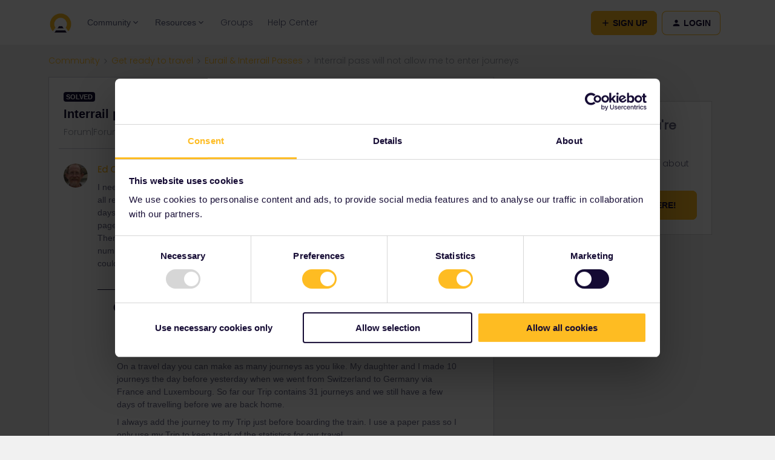

--- FILE ---
content_type: text/css
request_url: https://pisano-nodes.s3.eu-west-1.amazonaws.com/web-d9c3a3befc2a3f095ea7fce10e775c21b2468215.css
body_size: 33451
content:
html{font-size:14px}.right-to-left-direction{direction:rtl}.right-to-left-direction .button__check{margin-right:0;margin-left:10px}a{color:#febc22}p{margin:0}.is-invisible{z-index:-1000!important;pointer-events:none!important;opacity:0!important}.text-overflow-ellipsis{overflow:hidden;text-overflow:ellipsis;white-space:nowrap}.button-group.layout-vertical{display:block!important}.modal-overlay{position:fixed;top:0;left:0;width:100%;height:100%;z-index:1000;background:rgba(26,37,52,0.8);overflow-x:hidden;overflow-y:auto}.modal-overlay .close-icon{display:-webkit-box!important;display:-ms-flexbox!important;display:flex!important;-webkit-box-pack:end!important;-ms-flex-pack:end!important;justify-content:flex-end!important;cursor:pointer;max-width:13px;float:right;max-height:13px}.modal-overlay.modal-leave{opacity:1;-webkit-transform:scale(1);transform:scale(1)}.modal-overlay.modal-leave-active{-webkit-transition:.25s cubic-bezier(0.39,0.575,0.565,1) transform,.25s cubic-bezier(0.39,0.575,0.565,1) opacity;transition:.25s cubic-bezier(0.39,0.575,0.565,1) transform,.25s cubic-bezier(0.39,0.575,0.565,1) opacity;opacity:0;-webkit-transform:scale(1.3);transform:scale(1.3)}.modal-overlay.modal-enter,.modal-overlay.modal-appear{opacity:0;-webkit-transform:scale(1.3);transform:scale(1.3)}.modal-overlay.modal-enter-active,.modal-overlay.modal-appear-active{-webkit-transition:.25s cubic-bezier(0.39,0.575,0.565,1) transform,.25s cubic-bezier(0.39,0.575,0.565,1) opacity;transition:.25s cubic-bezier(0.39,0.575,0.565,1) transform,.25s cubic-bezier(0.39,0.575,0.565,1) opacity;opacity:1;-webkit-transform:scale(1);transform:scale(1)}.modal-overlay .modal-body{max-width:40%;min-width:28rem;margin:1.75rem auto;border-radius:.2rem;padding:2.4rem 3.2rem;background:#fff;color:#1a2534;font-size:1.2rem}.modal-overlay .modal-body.feedback-component-modal{max-width:60%}.modal-overlay .modal-body h2{font-size:1.5rem;letter-spacing:normal;font-weight:300;color:#3c4652;margin-bottom:.2rem;margin-top:1.4rem;text-align:center}.modal-overlay .modal-body h1{font-size:1.7rem;color:#1a2534;letter-spacing:normal;font-weight:bold;text-align:center}.modal-overlay .modal-body .lang-list-item{border-bottom:1px solid #fafbfc;padding:1.4rem 0;cursor:pointer;display:-webkit-box;display:-ms-flexbox;display:flex;-webkit-box-align:center;-ms-flex-align:center;align-items:center}.modal-overlay .modal-body .lang-list-item:last-child{border-bottom:0}.modal-overlay .modal-body .lang-list-item.selected{color:#febc22;font-weight:bold}.modal-overlay .modal-body .lang-list-item span.lang-name{margin-left:1rem;vertical-align:middle}.conversational-flow-container{position:relative;display:-webkit-box;display:-ms-flexbox;display:flex;-webkit-box-orient:vertical;-webkit-box-direction:normal;-ms-flex-flow:column nowrap;flex-flow:column nowrap}.conversational-flow-container *,.conversational-flow-container *::before,.conversational-flow-container *::after{-webkit-box-sizing:border-box;box-sizing:border-box}.conversational-flow-container .question-options{background:white;position:absolute;bottom:80px}.conversational-flow-container .chat-timeline{-webkit-box-flex:1;-ms-flex:1 1 auto;flex:1 1 auto;overflow-y:auto;display:-webkit-box;display:-ms-flexbox;display:flex;-webkit-box-orient:vertical;-webkit-box-direction:normal;-ms-flex-flow:column nowrap;flex-flow:column nowrap;padding-bottom:70px;font-size:13px}.conversational-flow-container .chat-timeline .sender-action-group{padding:0 20px}.conversational-flow-container .chat-timeline .sender-action-group .sender-label{display:-webkit-box;display:-ms-flexbox;display:flex;-webkit-box-pack:end;-ms-flex-pack:end;justify-content:flex-end;-webkit-box-align:center;-ms-flex-align:center;align-items:center;padding:10px 0}.conversational-flow-container .chat-timeline .sender-action-group .sender-label .sender-info{margin:0 5px}.conversational-flow-container .chat-timeline .sender-action-group .sender-label .sender-avatar{min-width:32px;max-width:32px;height:32px;line-height:32px;border-radius:16px;text-align:center;color:white;font-size:14px;background-size:contain!important;background-position:center center!important;background-repeat:no-repeat!important}.conversational-flow-container .chat-timeline .sender-action-group .feedback-rate{display:-webkit-box;display:-ms-flexbox;display:flex;-webkit-box-orient:horizontal;-webkit-box-direction:normal;-ms-flex-direction:row;flex-direction:row}.conversational-flow-container .chat-timeline .sender-action-group .feedback-rate .comment-action-body.rate-button{margin-right:10px;cursor:pointer}.conversational-flow-container .chat-timeline .sender-action-group .feedback-rate .comment-action-body.rate-button span{-webkit-box-pack:center;-ms-flex-pack:center;justify-content:center;display:-webkit-box;display:-ms-flexbox;display:flex;margin:0}.conversational-flow-container .chat-timeline .sender-action-group .feedback-rate .comment-action-body.rate-button span .emojione{-webkit-transform:scale(1.25);transform:scale(1.25)}.conversational-flow-container .chat-timeline .sender-action-group .feedback-rate .comment-action-body.rate-button:hover{-webkit-box-shadow:0 1px 2px 0 #d9dbe5;box-shadow:0 1px 2px 0 #d9dbe5}.conversational-flow-container .chat-timeline .sender-action-group .feedback-rate .comment-action-body.rate-button.selected{border:1px solid #febc22;opacity:1!important}.conversational-flow-container .chat-timeline .sender-action-group .feedback-rate .comment-action-body.rate-button.disabled{opacity:.5;cursor:not-allowed;pointer-events:none}.conversational-flow-container .chat-timeline .sender-action-group .feedback-rate span:first-child{margin-right:5px}.conversational-flow-container .chat-timeline .sender-action-group .comment-action{display:-webkit-box;display:-ms-flexbox;display:flex;-webkit-box-pack:end;-ms-flex-pack:end;justify-content:flex-end}.conversational-flow-container .chat-timeline .sender-action-group .comment-action .comment-action-body{display:-webkit-box;display:-ms-flexbox;display:flex;-webkit-box-orient:vertical;-webkit-box-direction:normal;-ms-flex-flow:column wrap;flex-flow:column wrap;-webkit-box-flex:0;-ms-flex:0 1 auto;flex:0 1 auto;max-width:75%;padding:10px;font-size:14px;overflow:hidden;border-radius:8px;position:relative}.conversational-flow-container .chat-timeline .sender-action-group .comment-action .comment-action-body .comment-attachment{margin-bottom:4px;max-height:250px;overflow:hidden;display:-webkit-box;display:-ms-flexbox;display:flex;-webkit-box-align:center;-ms-flex-align:center;align-items:center}.conversational-flow-container .chat-timeline .sender-action-group .comment-action .comment-action-body .action-body{display:-webkit-box;display:-ms-flexbox;display:flex;-webkit-box-align:center;-ms-flex-align:center;align-items:center;-webkit-box-pack:end;-ms-flex-pack:end;justify-content:flex-end}.conversational-flow-container .chat-timeline .sender-action-group .comment-action .comment-action-body .action-body .action-body-text{line-height:1.25;word-break:break-word}.conversational-flow-container .chat-timeline .sender-action-group .comment-action .comment-action-body .action-body .action-body-text.x-large-emoji .emojione{height:6ex}.conversational-flow-container .chat-timeline .sender-action-group .comment-action .comment-action-body .action-body .action-body-text.large-emoji .emojione{height:5ex}.conversational-flow-container .chat-timeline .sender-action-group .comment-action .comment-action-body .action-body .action-body-text.medium-emoji .emojione{height:4ex}.conversational-flow-container .chat-timeline .sender-action-group .comment-action .comment-action-body .action-body .action-body-text .emojione{vertical-align:text-bottom;margin-bottom:-0.2ex;margin-top:.2ex}.conversational-flow-container .chat-timeline .sender-action-group .comment-action .comment-action-body .action-body img{max-width:40px}.conversational-flow-container .chat-timeline .sender-action-group .comment-action .comment-action-body .action-body a{text-decoration:underline;cursor:pointer;color:inherit}.conversational-flow-container .chat-timeline .sender-action-group .comment-action .comment-action-body .action-body a:hover{color:inherit}.conversational-flow-container .chat-timeline .sender-action-group .comment-action .comment-action-body .action-time{font-size:11px;font-style:italic;margin-left:10px;-ms-flex-item-align:end;align-self:flex-end}.conversational-flow-container .chat-timeline .sender-action-group .comment-action .comment-action-body .action-ticks{font-size:11px;position:relative;right:-4px;-ms-flex-item-align:end;align-self:flex-end}.conversational-flow-container .chat-timeline .sender-action-group .sender-label+.comment-action{position:relative}.conversational-flow-container .chat-timeline .sender-action-group .sender-label+.comment-action::after{content:'';width:8px;height:8px;position:absolute;top:-4px;right:12px;-webkit-transform:rotate(45deg);transform:rotate(45deg)}.conversational-flow-container .chat-timeline .sender-action-group.left .comment-action-body{background:#fff;border:solid 1px #d9dbe5}.conversational-flow-container .chat-timeline .sender-action-group.left .comment-action-body .action-time,.conversational-flow-container .chat-timeline .sender-action-group.left .comment-action-body .action-ticks{color:#3c4652}.conversational-flow-container .chat-timeline .sender-action-group.left .sender-label+.comment-action::after{background:#fff;border-left:solid 1px #d9dbe5;border-top:solid 1px #d9dbe5}.conversational-flow-container .chat-timeline .sender-action-group.left .sender-label,.conversational-flow-container .chat-timeline .sender-action-group.left .comment-action{-webkit-box-pack:start;-ms-flex-pack:start;justify-content:flex-start}.conversational-flow-container .chat-timeline .sender-action-group.left .sender-label+.comment-action::after{right:initial;left:12px}.conversational-flow-container .chat-timeline .sender-action-group.left .sender-info{-webkit-box-ordinal-group:2;-ms-flex-order:1;order:1}.conversational-flow-container .chat-timeline .sender-action-group.right .comment-action-body{background:#febc22;color:#fff}.conversational-flow-container .chat-timeline .sender-action-group.right .comment-action-body .action-time,.conversational-flow-container .chat-timeline .sender-action-group.right .comment-action-body .action-ticks{color:#fafbfc}.conversational-flow-container .chat-timeline .sender-action-group.right .sender-label+.comment-action::after{background:#febc22}.conversational-flow-container .chat-timeline .sender-action-group .comment-action+.comment-action{margin-top:8px}.conversational-flow-container .response-input{padding:6px 20px 6px 12px;-webkit-box-flex:1;-ms-flex:1 1 auto;flex:1 1 auto;border:0;line-height:1.5;font-size:14px;-webkit-transition:border-color .2s ease;transition:border-color .2s ease;resize:none;-webkit-box-sizing:border-box;box-sizing:border-box;height:50px;max-height:210px;color:#1a2534}.conversational-flow-container .response-input::-webkit-input-placeholder{color:#3c4652}.conversational-flow-container .response-input::-moz-placeholder{color:#3c4652}.conversational-flow-container .response-input::-ms-input-placeholder{color:#3c4652}.conversational-flow-container .response-input::placeholder{color:#3c4652}.conversational-flow-container .response-input:-ms-input-placeholder{color:#3c4652!important}.conversational-flow-container .response-input:focus{border-color:#febc22}.conversational-flow-container .response-input-container{position:absolute;width:100%;bottom:0;left:0;display:-webkit-box;display:-ms-flexbox;display:flex;-webkit-box-align:center;-ms-flex-align:center;align-items:center;background:#fff;-webkit-box-shadow:0 -3px 24px rgba(217,219,229,0.5);box-shadow:0 -3px 24px rgba(217,219,229,0.5);padding:10px}.conversational-flow-container .response-input-container .send-button{cursor:pointer;width:25px;opacity:.6}.label,.components .component label{font-size:16px;width:100%;color:#1a2534;font-weight:400}.label h1,.components .component label h1{font-size:2rem;font-weight:normal;margin:.5rem 0}.label h2,.components .component label h2{font-size:1.5rem;margin:.5rem 0}.label h3,.components .component label h3{font-size:1.3rem;margin:.5rem 0}.label ol,.components .component label ol,.label ul,.components .component label ul{text-align:left}.label img:not([width]):not(.emojione),.components .component label img:not([width]):not(.emojione){width:100%;height:auto}.container{width:100%;height:100%;padding:20px;background-color:#fff;overflow-y:auto}.container .unsubscribe-link{font-size:14px;margin-top:45px;margin-bottom:30px;text-align:right;z-index:111}.container .unsubscribe-link a{color:#1a2534}.components{display:-webkit-box;display:-ms-flexbox;display:flex;-webkit-box-orient:vertical;-webkit-box-direction:normal;-ms-flex-flow:column nowrap;flex-flow:column nowrap;width:100%;max-width:500px}.components .component{display:-webkit-box;display:-ms-flexbox;display:flex;height:inherit;-webkit-box-orient:vertical;-webkit-box-direction:normal;-ms-flex-flow:column nowrap;flex-flow:column nowrap;-webkit-box-align:start;-ms-flex-align:start;align-items:flex-start;overflow:visible}.components .component.component-leave{-webkit-transform:scale(1);transform:scale(1)}.components .component.component-leave-active{-webkit-transition:.25s cubic-bezier(0.39,0.575,0.565,1) transform;transition:.25s cubic-bezier(0.39,0.575,0.565,1) transform;-webkit-transform:scale(0.5);transform:scale(0.5)}.components .component.component-enter,.components .component.component-appear{-webkit-transform:scale(0.5);transform:scale(0.5)}.components .component.component-enter-active,.components .component.component-appear-active{-webkit-transition:.25s cubic-bezier(0.39,0.575,0.565,1) transform;transition:.25s cubic-bezier(0.39,0.575,0.565,1) transform;-webkit-transform:scale(1);transform:scale(1)}.components .component .jumbo label{font-size:25px}.components .component .jumbo .button-group .button{height:26px;font-size:19px}.components .component--footer{-webkit-box-ordinal-group:10000;-ms-flex-order:9999;order:9999;padding-top:10px;border-top:1px solid #d9dbe5}.components .component--footer .label,.components .component--footer .component label,.components .component .component--footer label{font-size:12px;font-style:italic}.components .component+.component{margin-top:20px}.components .component label.agreement-text{cursor:pointer;text-decoration:underline}.components .component label+*{margin-top:10px}.components .component.margin-right-n10{margin-right:-10px}.components .component.margin-right-n10 label{margin-right:-10px}.components .component.margin-right-n10 label>*{margin-right:10px}.components .component>*{max-width:100%}.components--thank-state{display:-webkit-box;display:-ms-flexbox;display:flex;height:100%;-webkit-box-pack:center;-ms-flex-pack:center;justify-content:center}.components--thank-state .label,.components--thank-state .components .component label,.components .component .components--thank-state label{text-align:center}.button-group{display:-webkit-box;display:-ms-flexbox;display:flex;-webkit-box-orient:horizontal;-webkit-box-direction:normal;-ms-flex-flow:row wrap;flex-flow:row wrap;width:100%;margin-right:-10px;margin-bottom:-10px}.button-group .button{margin-bottom:10px;margin-right:10px}.pisano-star{display:-webkit-box;display:-ms-flexbox;display:flex;-webkit-box-orient:horizontal;-webkit-box-direction:normal;-ms-flex-direction:row;flex-direction:row;-webkit-box-align:center;-ms-flex-align:center;align-items:center}.pisano-star .pisano-star-group{display:-webkit-box;display:-ms-flexbox;display:flex;-webkit-box-orient:horizontal;-webkit-box-direction:normal;-ms-flex-flow:row wrap;flex-flow:row wrap;width:100%}.tooltip-div{display:-webkit-box;display:-ms-flexbox;display:flex;text-align:center;-webkit-box-align:center;-ms-flex-align:center;align-items:center;-webkit-box-pack:center;-ms-flex-pack:center;justify-content:center;position:relative;padding-left:10px;background-color:#1a2534;padding-right:10px;height:29px;margin-left:20px;border-radius:2px;min-width:200px}.tooltip-div .text{color:#fff;font-size:14px}.tooltip-div .arrow{content:'';display:block;position:absolute;right:99%;top:16%;width:0;z-index:99;height:0;-webkit-transform:rotate(270deg);transform:rotate(270deg);border-bottom:10px solid #1a2534;border-top:10px solid transparent;border-left:10px solid transparent;border-right:10px solid transparent}@media screen and (max-width:768px){.tooltip-div{margin-left:0;margin-top:10px}.tooltip-div .arrow{right:90px;top:-60%;-webkit-transform:rotate(360deg);transform:rotate(360deg)}.pisano-star{-webkit-box-orient:vertical;-webkit-box-direction:normal;-ms-flex-direction:column;flex-direction:column}.button--nps-description{font-size:11px!important}}.button{display:-webkit-box;display:-ms-flexbox;display:flex;-webkit-box-orient:horizontal;-webkit-box-direction:normal;-ms-flex-flow:row nowrap;flex-flow:row nowrap;-webkit-box-align:center;-ms-flex-align:center;align-items:center;cursor:pointer;border:1px solid #d9dbe5;border-radius:3px;padding:6px 10px;line-height:1.5;max-width:100%;-webkit-transition:.1s linear all;transition:.1s linear all;background:#fff;color:#3c4652;-webkit-user-select:none;-moz-user-select:none;-ms-user-select:none;user-select:none}.button:hover,.button:active,.button.is-selected{z-index:2;-webkit-box-shadow:0 1px 2px 0 #d9dbe5;box-shadow:0 1px 2px 0 #d9dbe5}.button .button__check{-webkit-box-flex:0;-ms-flex:none;flex:none;position:relative;width:16px;height:16px;border:1px solid #d9dbe5;margin-right:10px;-webkit-transition:.1s linear border-color,.1s linear background;transition:.1s linear border-color,.1s linear background}.button .button__check::before{content:'';position:absolute;top:50%;left:50%;-webkit-transition:.1s linear border-color,.1s linear background;transition:.1s linear border-color,.1s linear background}.button .button__check.is-radio{border-radius:100%}.button .button__check.is-radio::before{border-radius:100%;height:8px;width:8px;-webkit-transform:translate(-50%,-50%);transform:translate(-50%,-50%);background:#d9dbe5}.button .button__check.is-checkbox{border-radius:3px}.button .button__check.is-checkbox::before{width:3.1808px;border-bottom:1px solid #d9dbe5;height:7px;border-right:1px solid #d9dbe5;-webkit-transform:rotate(45deg) translate(-45%,-40%);transform:rotate(45deg) translate(-45%,-40%);-webkit-transform-origin:top center;transform-origin:top center}.button.is-selected{background:#febc22;color:#fff}.button.is-selected.has-check{background:#fff;color:#1a2534}.button.is-selected .button__check{border-color:#febc22}.button.is-selected .button__check.is-radio::before{background:#febc22}.button.is-selected .button__check.is-checkbox{background:#febc22}.button.is-selected .button__check.is-checkbox::before{border-color:#fff}.button--primary{background:#febc22;border-color:#febc22;color:#fff}.button--primary:hover,.button--primary:active{background:#eca501;border-color:#eca501}.button--primary__caret-right{margin-left:40px;width:10px;height:16px}.button--primary__caret-left{margin-right:40px;width:10px;height:16px;display:none}.button--nps{position:relative;margin-right:0!important;padding-left:0;padding-right:0;border-radius:0;-webkit-box-pack:center;-ms-flex-pack:center;justify-content:center;width:calc((100% + 9px) / 11);min-width:20px}.button--nps-description{position:absolute;top:100%;left:0;white-space:nowrap;pointer-events:none;font-size:13px;margin-top:5px}.button--nps-description.dropleft{left:auto;right:0}.button--nps:first-child{border-bottom-left-radius:3px;border-top-left-radius:3px}.button--nps:last-child{border-bottom-right-radius:3px;border-top-right-radius:3px}.button--nps:not(:first-child){margin-left:-1px!important}.button--nps.is-selected{background:#febc22;color:#fff}.button--nps.colorful{border-color:inherit;color:white}.button--nps.colorful:nth-child(1),.button--nps.colorful:nth-child(2),.button--nps.colorful:nth-child(3),.button--nps.colorful:nth-child(4),.button--nps.colorful:nth-child(5),.button--nps.colorful:nth-child(6),.button--nps.colorful:nth-child(7){background-color:#f23942}.button--nps.colorful:nth-child(1):hover,.button--nps.colorful:nth-child(2):hover,.button--nps.colorful:nth-child(3):hover,.button--nps.colorful:nth-child(4):hover,.button--nps.colorful:nth-child(5):hover,.button--nps.colorful:nth-child(6):hover,.button--nps.colorful:nth-child(7):hover{border-color:#f23942}.button--nps.colorful:nth-child(8),.button--nps.colorful:nth-child(9){background-color:#feb848}.button--nps.colorful:nth-child(8):hover,.button--nps.colorful:nth-child(9):hover{border-color:#feb848}.button--nps.colorful:nth-child(10),.button--nps.colorful:nth-child(11){background-color:#70c33c}.button--nps.colorful:nth-child(10):hover,.button--nps.colorful:nth-child(11):hover{border-color:#70c33c}.button--file-upload{position:relative;width:100%;cursor:default}.button--file-upload input[type='file']{position:absolute;top:0;left:0;height:100%;width:100%;opacity:0;cursor:pointer}.button--file-upload__inner{-webkit-box-flex:0;-ms-flex:0 0 100%;flex:0 0 100%;display:-webkit-box;display:-ms-flexbox;display:flex;-webkit-box-orient:horizontal;-webkit-box-direction:normal;-ms-flex-flow:row nowrap;flex-flow:row nowrap;-webkit-box-pack:justify;-ms-flex-pack:justify;justify-content:space-between;-webkit-box-align:center;-ms-flex-align:center;align-items:center;min-width:0}.button--file-upload__inner__upload-icon{height:24px}.button--file-upload--loading:hover,.button--file-upload--loading:active,.button--file-upload--loaded:hover,.button--file-upload--loaded:active{-webkit-box-shadow:none;box-shadow:none}.button--file-upload--loading__inner__icon,.button--file-upload--loaded__inner__icon{height:10px}.button--file-upload--loading input[type='file'],.button--file-upload--loaded input[type='file']{display:none}.button img{vertical-align:top;width:auto}.button img[title^='emoji_'][title$='.png']{max-height:25px}.button .emojione{height:24px;margin:-2px 1px}.dropdown{position:relative;width:100%}.dropdown .button--dropdown{-webkit-box-pack:justify;-ms-flex-pack:justify;justify-content:space-between}.dropdown .button--dropdown .dropdown__caret{-webkit-transform:translateX(-50%) rotate(90deg);transform:translateX(-50%) rotate(90deg);width:8.75px;height:14px;color:#1a2534}.dropdown__options{position:absolute;margin-top:10px;width:100%;z-index:3}.dropdown__options.dropdown__options-leave{-webkit-transform:translateY(0);transform:translateY(0)}.dropdown__options.dropdown__options-leave-active{-webkit-transition:.25s cubic-bezier(0.39,0.575,0.565,1) transform;transition:.25s cubic-bezier(0.39,0.575,0.565,1) transform;-webkit-transform:translateY(-30px);transform:translateY(-30px)}.dropdown__options.dropdown__options-enter,.dropdown__options.dropdown__options-appear{-webkit-transform:translateY(-30px);transform:translateY(-30px)}.dropdown__options.dropdown__options-enter-active,.dropdown__options.dropdown__options-appear-active{-webkit-transition:.25s cubic-bezier(0.39,0.575,0.565,1) transform;transition:.25s cubic-bezier(0.39,0.575,0.565,1) transform;-webkit-transform:translateY(0);transform:translateY(0)}.dropdown__options .button{border-radius:0}.dropdown__options .button:hover{-webkit-box-shadow:none;box-shadow:none;background:#fafbfc}.dropdown__options .button.is-selected{background:#febc22}.dropdown__options .button:first-child{border-radius:3px 3px 0 0}.dropdown__options .button:last-child{border-radius:0 0 3px 3px}.dropdown__options .button:not(:first-child){border-top:0}.dropdown--language__options{width:auto;left:19px}.dropdown--language__options.directed-up{bottom:100%}.dropdown--language__options.directed-up.dropdown__options-leave{-webkit-transform:translateY(0);transform:translateY(0)}.dropdown--language__options.directed-up.dropdown__options-leave-active{-webkit-transition:.25s cubic-bezier(0.39,0.575,0.565,1) transform;transition:.25s cubic-bezier(0.39,0.575,0.565,1) transform;-webkit-transform:translateY(30px);transform:translateY(30px)}.dropdown--language__options.directed-up.dropdown__options-enter,.dropdown--language__options.directed-up.dropdown__options-appear{-webkit-transform:translateY(30px);transform:translateY(30px)}.dropdown--language__options.directed-up.dropdown__options-enter-active,.dropdown--language__options.directed-up.dropdown__options-appear-active{-webkit-transition:.25s cubic-bezier(0.39,0.575,0.565,1) transform;transition:.25s cubic-bezier(0.39,0.575,0.565,1) transform;-webkit-transform:translateY(0);transform:translateY(0)}.input-wrapper{display:-webkit-box;display:-ms-flexbox;display:flex;width:100%;position:relative}.input-wrapper input[type=range]{-webkit-appearance:none;margin:.5rem 0;width:100%}.input-wrapper input[type=range]:focus{outline:0}.input-wrapper input[type=range]::-webkit-slider-runnable-track{background:#ececec;border-radius:3px;width:100%;height:.3rem;cursor:pointer}.input-wrapper input[type=range]::-webkit-slider-thumb{-webkit-appearance:none;margin-top:-.35rem;height:1rem;width:1rem;border-radius:1rem;background:#febc22;cursor:pointer}.input-wrapper input[type=range]::-moz-range-track{background:#ececec;border-radius:3px;width:100%;height:.3rem;cursor:pointer}.input-wrapper input[type=range]::-moz-range-thumb{height:1rem;width:1rem;border-radius:1rem;background:#febc22;cursor:pointer}.input-wrapper input[type=range]::-moz-focus-inner{border:0}.input-wrapper input[type=range]::-ms-track{background:transparent;border-color:transparent;border-width:1rem 0;color:transparent;width:100%;height:.3rem;cursor:pointer}.input-wrapper input[type=range]::-ms-fill-lower{background:#dfdfdf;border-radius:6px}.input-wrapper input[type=range]::-ms-fill-upper{background:#ececec;border-radius:6px}.input-wrapper input[type=range]::-ms-thumb{height:1rem;width:1rem;border-radius:1rem;background:#febc22;cursor:pointer}.input-wrapper input[type=range]:focus::-ms-fill-lower{background:#ececec}.input-wrapper input[type=email],.input-wrapper input[type=number],.input-wrapper input[type=tel],.input-wrapper input[type=date],.input-wrapper input[type=text],.input-wrapper select,.input-wrapper textarea{-webkit-appearance:none;-moz-appearance:none;background:#fff;border:1px solid #d9dbe5;border-radius:3px;color:#1a2534;resize:none;outline:0;-webkit-box-flex:1;-ms-flex-positive:1;flex-grow:1;width:100%;padding:10px;height:40px;-webkit-transition:.1s linear box-shadow,.1s linear border-color;transition:.1s linear box-shadow,.1s linear border-color}.input-wrapper input[type=email]::-webkit-input-placeholder,.input-wrapper input[type=number]::-webkit-input-placeholder,.input-wrapper input[type=tel]::-webkit-input-placeholder,.input-wrapper input[type=date]::-webkit-input-placeholder,.input-wrapper input[type=text]::-webkit-input-placeholder,.input-wrapper select::-webkit-input-placeholder,.input-wrapper textarea::-webkit-input-placeholder{color:#3c4652}.input-wrapper input[type=email]::-moz-placeholder,.input-wrapper input[type=number]::-moz-placeholder,.input-wrapper input[type=tel]::-moz-placeholder,.input-wrapper input[type=date]::-moz-placeholder,.input-wrapper input[type=text]::-moz-placeholder,.input-wrapper select::-moz-placeholder,.input-wrapper textarea::-moz-placeholder{color:#3c4652}.input-wrapper input[type=email]::-ms-input-placeholder,.input-wrapper input[type=number]::-ms-input-placeholder,.input-wrapper input[type=tel]::-ms-input-placeholder,.input-wrapper input[type=date]::-ms-input-placeholder,.input-wrapper input[type=text]::-ms-input-placeholder,.input-wrapper select::-ms-input-placeholder,.input-wrapper textarea::-ms-input-placeholder{color:#3c4652}.input-wrapper input[type=email]::placeholder,.input-wrapper input[type=number]::placeholder,.input-wrapper input[type=tel]::placeholder,.input-wrapper input[type=date]::placeholder,.input-wrapper input[type=text]::placeholder,.input-wrapper select::placeholder,.input-wrapper textarea::placeholder{color:#3c4652}.input-wrapper input[type=email]:-ms-input-placeholder,.input-wrapper input[type=number]:-ms-input-placeholder,.input-wrapper input[type=tel]:-ms-input-placeholder,.input-wrapper input[type=date]:-ms-input-placeholder,.input-wrapper input[type=text]:-ms-input-placeholder,.input-wrapper select:-ms-input-placeholder,.input-wrapper textarea:-ms-input-placeholder{color:#3c4652!important}.input-wrapper input[type=email]:hover,.input-wrapper input[type=email]:focus,.input-wrapper input[type=number]:hover,.input-wrapper input[type=number]:focus,.input-wrapper input[type=tel]:hover,.input-wrapper input[type=tel]:focus,.input-wrapper input[type=date]:hover,.input-wrapper input[type=date]:focus,.input-wrapper input[type=text]:hover,.input-wrapper input[type=text]:focus,.input-wrapper select:hover,.input-wrapper select:focus,.input-wrapper textarea:hover,.input-wrapper textarea:focus{-webkit-box-shadow:0 1px 2px 0 #d9dbe5;box-shadow:0 1px 2px 0 #d9dbe5}.input-wrapper input[type=email]:focus,.input-wrapper input[type=number]:focus,.input-wrapper input[type=tel]:focus,.input-wrapper input[type=date]:focus,.input-wrapper input[type=text]:focus,.input-wrapper select:focus,.input-wrapper textarea:focus{border-color:#febc22}.input-wrapper textarea{height:5.5rem}.input-wrapper .loading{position:absolute;right:5px;top:1.4rem}.input-wrapper .pisano-phone-input{display:block;width:100%}.input-wrapper .pisano-phone-input input{padding-left:35px}.input-wrapper .pisano-phone-input .flag{position:absolute;margin:8px 7px;pointer-events:none}.form-error{margin-top:10px;color:#ec615f;position:relative}.form-error.form-error-leave{-webkit-transform:translateY(0);transform:translateY(0)}.form-error.form-error-leave-active{-webkit-transition:.25s cubic-bezier(0.39,0.575,0.565,1) transform;transition:.25s cubic-bezier(0.39,0.575,0.565,1) transform;-webkit-transform:translateY(-20px);transform:translateY(-20px)}.form-error.form-error-enter,.form-error.form-error-appear{-webkit-transform:translateY(-20px);transform:translateY(-20px)}.form-error.form-error-enter-active,.form-error.form-error-appear-active{-webkit-transition:.25s cubic-bezier(0.39,0.575,0.565,1) transform;transition:.25s cubic-bezier(0.39,0.575,0.565,1) transform;-webkit-transform:translateY(0);transform:translateY(0)}.form-error.score{margin-top:25px}.working-hours-warning,.unsubscription-warning{display:-webkit-box;display:-ms-flexbox;display:flex;-webkit-box-orient:vertical;-webkit-box-direction:normal;-ms-flex-flow:column nowrap;flex-flow:column nowrap;-webkit-box-align:center;-ms-flex-align:center;align-items:center;-webkit-box-pack:center;-ms-flex-pack:center;justify-content:center;text-align:center;font-size:1.2rem}.working-hours-warning img,.unsubscription-warning img{height:160px;margin-bottom:20px}.unsubscription-warning div.warning{display:-webkit-box;display:-ms-flexbox;display:flex;-webkit-box-pack:center;-ms-flex-pack:center;justify-content:center;-ms-flex-wrap:wrap;flex-wrap:wrap;width:100%;margin:10px}.unsubscription-warning div.warning button{margin:10px}@-webkit-keyframes bounce{from{-webkit-transform:scale3d(1,1,1);transform:scale3d(1,1,1)}50%{-webkit-transform:scale3d(1.25,1.25,1.25);transform:scale3d(1.25,1.25,1.25)}to{-webkit-transform:scale3d(1,1,1);transform:scale3d(1,1,1)}}@keyframes bounce{from{-webkit-transform:scale3d(1,1,1);transform:scale3d(1,1,1)}50%{-webkit-transform:scale3d(1.25,1.25,1.25);transform:scale3d(1.25,1.25,1.25)}to{-webkit-transform:scale3d(1,1,1);transform:scale3d(1,1,1)}}.bounce-animation .button>*{-webkit-animation-name:bounce;animation-name:bounce;-webkit-transform-origin:center center;transform-origin:center center;-webkit-animation-duration:1s;animation-duration:1s;-webkit-animation-fill-mode:both;animation-fill-mode:both;-webkit-animation-iteration-count:1;animation-iteration-count:1}.range{display:-webkit-box;display:-ms-flexbox;display:flex;-webkit-box-pack:justify;-ms-flex-pack:justify;justify-content:space-between;width:100%}.range-value{width:100%;text-align:center}.draggable-icon{width:16px;height:16px;margin-right:5px}.component--gauge .mask{position:relative;overflow:hidden;display:block;width:12.5rem;height:6.25rem;margin:1.25rem auto}.component--gauge .semi-circle{position:relative;display:block;width:12.5rem;height:6.25rem;border-radius:50% 50% 50% 50%/100% 100% 0 0;background:#00d1d2}.component--gauge .semi-circle::before{content:'';position:absolute;bottom:0;left:50%;z-index:2;display:block;width:8.75rem;height:4.375rem;margin-left:-4.375rem;background:#fff;border-radius:50% 50% 50% 50%/100% 100% 0 0}.component--gauge .semi-circle--mask{position:absolute;top:0;left:0;width:12.5rem;height:12.5rem;background:transparent;-webkit-transform-origin:center center;transform-origin:center center;-webkit-backface-visibility:hidden;backface-visibility:hidden;-webkit-transition:all .3s ease-in-out;transition:all .3s ease-in-out}.component--gauge .semi-circle--mask::before{content:'';position:absolute;top:0;left:0;z-index:2;display:block;width:12.625rem;height:6.375rem;margin:-1px 0 0 -1px;background:#f2f2f2;border-radius:50% 50% 50% 50%/100% 100% 0 0}.feedback-create-header{display:none!important}.container{min-height:250px;display:-webkit-box;display:-ms-flexbox;display:flex;-webkit-box-orient:horizontal;-webkit-box-direction:normal;-ms-flex-flow:row nowrap;flex-flow:row nowrap;-webkit-box-align:center;-ms-flex-align:center;align-items:center}

--- FILE ---
content_type: application/javascript
request_url: https://cdn-web.pisano.co/2.psn-78f80dcf87037c2afa3a.chunk.js
body_size: 142886
content:
psnWebpackJsonpFunction([2],{"+93m":function(e,t,n){e.exports=n.p+"3ee625292944e57dc5eb3c0ed1dd7131.png"},"+lzb":function(e,t){function n(e){e=e||{},this.ms=e.min||100,this.max=e.max||1e4,this.factor=e.factor||2,this.jitter=e.jitter>0&&e.jitter<=1?e.jitter:0,this.attempts=0}e.exports=n,n.prototype.duration=function(){var e=this.ms*Math.pow(this.factor,this.attempts++);if(this.jitter){var t=Math.random(),n=Math.floor(t*this.jitter*e);e=0==(1&Math.floor(10*t))?e-n:e+n}return 0|Math.min(e,this.max)},n.prototype.reset=function(){this.attempts=0},n.prototype.setMin=function(e){this.ms=e},n.prototype.setMax=function(e){this.max=e},n.prototype.setJitter=function(e){this.jitter=e}},"/9rV":function(e,t){function n(e,t,n,r){var o=-1,i=null==e?0:e.length;for(r&&i&&(n=e[++o]);++o<i;)n=t(n,e[o],o,e);return n}e.exports=n},0:function(e,t){},"0Eyh":function(e,t,n){var r=n("s/Ym"),o=n("HF7v"),i=o(r);e.exports=i},"19oY":function(e,t,n){function r(e,t){var n=a(e);return i(n,o(t,0,n.length))}var o=n("YzT1"),i=n("GCve"),a=n("STiU");e.exports=r},"2gBs":function(e,t){e.exports=Object.keys||function(e){var t=[],n=Object.prototype.hasOwnProperty;for(var r in e)n.call(e,r)&&t.push(r);return t}},"2pxX":function(e,t,n){"use strict";function r(e){return e.type===o.Tag||e.type===o.Script||e.type===o.Style}Object.defineProperty(t,"__esModule",{value:!0}),t.Doctype=t.CDATA=t.Tag=t.Style=t.Script=t.Comment=t.Directive=t.Text=t.Root=t.isTag=t.ElementType=void 0;var o;!function(e){e.Root="root",e.Text="text",e.Directive="directive",e.Comment="comment",e.Script="script",e.Style="style",e.Tag="tag",e.CDATA="cdata",e.Doctype="doctype"}(o=t.ElementType||(t.ElementType={})),t.isTag=r,t.Root=o.Root,t.Text=o.Text,t.Directive=o.Directive,t.Comment=o.Comment,t.Script=o.Script,t.Style=o.Style,t.Tag=o.Tag,t.CDATA=o.CDATA,t.Doctype=o.Doctype},"2tG3":function(e,t,n){function r(e){var n,r=0;for(n in e)r=(r<<5)-r+e.charCodeAt(n),r|=0;return t.colors[Math.abs(r)%t.colors.length]}function o(e){function n(){if(n.enabled){var e=n,r=+new Date,i=r-(o||r);e.diff=i,e.prev=o,e.curr=r,o=r;for(var a=new Array(arguments.length),s=0;s<a.length;s++)a[s]=arguments[s];a[0]=t.coerce(a[0]),"string"!=typeof a[0]&&a.unshift("%O");var l=0;a[0]=a[0].replace(/%([a-zA-Z%])/g,function(n,r){if("%%"===n)return n;l++;var o=t.formatters[r];if("function"==typeof o){var i=a[l];n=o.call(e,i),a.splice(l,1),l--}return n}),t.formatArgs.call(e,a);(n.log||t.log||console.log.bind(console)).apply(e,a)}}var o;return n.namespace=e,n.enabled=t.enabled(e),n.useColors=t.useColors(),n.color=r(e),n.destroy=i,"function"==typeof t.init&&t.init(n),t.instances.push(n),n}function i(){var e=t.instances.indexOf(this);return-1!==e&&(t.instances.splice(e,1),!0)}function a(e){t.save(e),t.names=[],t.skips=[];var n,r=("string"==typeof e?e:"").split(/[\s,]+/),o=r.length;for(n=0;n<o;n++)r[n]&&(e=r[n].replace(/\*/g,".*?"),"-"===e[0]?t.skips.push(new RegExp("^"+e.substr(1)+"$")):t.names.push(new RegExp("^"+e+"$")));for(n=0;n<t.instances.length;n++){var i=t.instances[n];i.enabled=t.enabled(i.namespace)}}function s(){t.enable("")}function l(e){if("*"===e[e.length-1])return!0;var n,r;for(n=0,r=t.skips.length;n<r;n++)if(t.skips[n].test(e))return!1;for(n=0,r=t.names.length;n<r;n++)if(t.names[n].test(e))return!0;return!1}function u(e){return e instanceof Error?e.stack||e.message:e}t=e.exports=o.debug=o.default=o,t.coerce=u,t.disable=s,t.enable=a,t.enabled=l,t.humanize=n("EarI"),t.instances=[],t.names=[],t.skips=[],t.formatters={}},"4XlJ":function(e,t){function n(e,t,n){var r=-1,o=e.length;t<0&&(t=-t>o?0:o+t),n=n>o?o:n,n<0&&(n+=o),o=t>n?0:n-t>>>0,t>>>=0;for(var i=Array(o);++r<o;)i[r]=e[r+t];return i}e.exports=n},"4vjR":function(e,t,n){"use strict";var r=n("DmT9"),o=n.n(r),i=n("+HXb"),a=n.n(i),s=void 0;t.a=function(){return s||(s=o.a.connect(a.a.SOCKET_ENDPOINT)),s}},"5+9/":function(e,t,n){function r(e){var t=e&&e.forceBase64;c&&!t||(this.supportsBinary=!1),o.call(this,e)}var o=n("ZOjo"),i=n("gVZZ"),a=n("ElvI"),s=n("QamB"),l=n("9rXv"),u=n("ARv7")("engine.io-client:polling");e.exports=r;var c=function(){return null!=new(n("P2cu"))({xdomain:!1}).responseType}();s(r,o),r.prototype.name="polling",r.prototype.doOpen=function(){this.poll()},r.prototype.pause=function(e){function t(){u("paused"),n.readyState="paused",e()}var n=this;if(this.readyState="pausing",this.polling||!this.writable){var r=0;this.polling&&(u("we are currently polling - waiting to pause"),r++,this.once("pollComplete",function(){u("pre-pause polling complete"),--r||t()})),this.writable||(u("we are currently writing - waiting to pause"),r++,this.once("drain",function(){u("pre-pause writing complete"),--r||t()}))}else t()},r.prototype.poll=function(){u("polling"),this.polling=!0,this.doPoll(),this.emit("poll")},r.prototype.onData=function(e){var t=this;u("polling got data %s",e);var n=function(e,n,r){if("opening"===t.readyState&&t.onOpen(),"close"===e.type)return t.onClose(),!1;t.onPacket(e)};a.decodePayload(e,this.socket.binaryType,n),"closed"!==this.readyState&&(this.polling=!1,this.emit("pollComplete"),"open"===this.readyState?this.poll():u('ignoring poll - transport state "%s"',this.readyState))},r.prototype.doClose=function(){function e(){u("writing close packet"),t.write([{type:"close"}])}var t=this;"open"===this.readyState?(u("transport open - closing"),e()):(u("transport not open - deferring close"),this.once("open",e))},r.prototype.write=function(e){var t=this;this.writable=!1;var n=function(){t.writable=!0,t.emit("drain")};a.encodePayload(e,this.supportsBinary,function(e){t.doWrite(e,n)})},r.prototype.uri=function(){var e=this.query||{},t=this.secure?"https":"http",n="";return!1!==this.timestampRequests&&(e[this.timestampParam]=l()),this.supportsBinary||e.sid||(e.b64=1),e=i.encode(e),this.port&&("https"===t&&443!==Number(this.port)||"http"===t&&80!==Number(this.port))&&(n=":"+this.port),e.length&&(e="?"+e),t+"://"+(-1!==this.hostname.indexOf(":")?"["+this.hostname+"]":this.hostname)+n+this.path+e}},"5+KW":function(e,t,n){(function(t){function r(e){if(!e||"object"!=typeof e)return!1;if(o(e)){for(var n=0,i=e.length;n<i;n++)if(r(e[n]))return!0;return!1}if("function"==typeof t&&t.isBuffer&&t.isBuffer(e)||"function"==typeof ArrayBuffer&&e instanceof ArrayBuffer||a&&e instanceof Blob||s&&e instanceof File)return!0;if(e.toJSON&&"function"==typeof e.toJSON&&1===arguments.length)return r(e.toJSON(),!0);for(var l in e)if(Object.prototype.hasOwnProperty.call(e,l)&&r(e[l]))return!0;return!1}var o=n("w9ur"),i=Object.prototype.toString,a="function"==typeof Blob||"undefined"!=typeof Blob&&"[object BlobConstructor]"===i.call(Blob),s="function"==typeof File||"undefined"!=typeof File&&"[object FileConstructor]"===i.call(File);e.exports=r}).call(t,n("63KW").Buffer)},"58MM":function(e,t,n){function r(e){if("string"!=typeof e)throw new TypeError("First argument must be a string");if(""===e)return[];var t,n=e.match(a);return n&&n[1]&&(t=n[1]),i(o(e),null,t)}var o=n("CZDs"),i=n("ViF1").formatDOM,a=/<(![a-zA-Z\s]+)>/;e.exports=r},"5Pkb":function(e,t,n){function r(e,t){return o(e,t,function(t,n){return i(e,n)})}var o=n("Hrqa"),i=n("zPpT");e.exports=r},"5XHp":function(e,t,n){"use strict";function r(e){return(0,h.isTag)(e)}function o(e){return e.type===h.ElementType.CDATA}function i(e){return e.type===h.ElementType.Text}function a(e){return e.type===h.ElementType.Comment}function s(e){return e.type===h.ElementType.Directive}function l(e){return e.type===h.ElementType.Root}function u(e){return Object.prototype.hasOwnProperty.call(e,"children")}function c(e,t){void 0===t&&(t=!1);var n;if(i(e))n=new y(e.data);else if(a(e))n=new b(e.data);else if(r(e)){var u=t?d(e.children):[],c=new k(e.name,p({},e.attribs),u);u.forEach(function(e){return e.parent=c}),null!=e.namespace&&(c.namespace=e.namespace),e["x-attribsNamespace"]&&(c["x-attribsNamespace"]=p({},e["x-attribsNamespace"])),e["x-attribsPrefix"]&&(c["x-attribsPrefix"]=p({},e["x-attribsPrefix"])),n=c}else if(o(e)){var u=t?d(e.children):[],f=new x(h.ElementType.CDATA,u);u.forEach(function(e){return e.parent=f}),n=f}else if(l(e)){var u=t?d(e.children):[],m=new C(u);u.forEach(function(e){return e.parent=m}),e["x-mode"]&&(m["x-mode"]=e["x-mode"]),n=m}else{if(!s(e))throw new Error("Not implemented yet: ".concat(e.type));var v=new w(e.name,e.data);null!=e["x-name"]&&(v["x-name"]=e["x-name"],v["x-publicId"]=e["x-publicId"],v["x-systemId"]=e["x-systemId"]),n=v}return n.startIndex=e.startIndex,n.endIndex=e.endIndex,null!=e.sourceCodeLocation&&(n.sourceCodeLocation=e.sourceCodeLocation),n}function d(e){for(var t=e.map(function(e){return c(e,!0)}),n=1;n<t.length;n++)t[n].prev=t[n-1],t[n-1].next=t[n];return t}var f=this&&this.__extends||function(){var e=function(t,n){return(e=Object.setPrototypeOf||{__proto__:[]}instanceof Array&&function(e,t){e.__proto__=t}||function(e,t){for(var n in t)Object.prototype.hasOwnProperty.call(t,n)&&(e[n]=t[n])})(t,n)};return function(t,n){function r(){this.constructor=t}if("function"!=typeof n&&null!==n)throw new TypeError("Class extends value "+String(n)+" is not a constructor or null");e(t,n),t.prototype=null===n?Object.create(n):(r.prototype=n.prototype,new r)}}(),p=this&&this.__assign||function(){return p=Object.assign||function(e){for(var t,n=1,r=arguments.length;n<r;n++){t=arguments[n];for(var o in t)Object.prototype.hasOwnProperty.call(t,o)&&(e[o]=t[o])}return e},p.apply(this,arguments)};Object.defineProperty(t,"__esModule",{value:!0}),t.cloneNode=t.hasChildren=t.isDocument=t.isDirective=t.isComment=t.isText=t.isCDATA=t.isTag=t.Element=t.Document=t.NodeWithChildren=t.ProcessingInstruction=t.Comment=t.Text=t.DataNode=t.Node=void 0;var h=n("2pxX"),m=new Map([[h.ElementType.Tag,1],[h.ElementType.Script,1],[h.ElementType.Style,1],[h.ElementType.Directive,1],[h.ElementType.Text,3],[h.ElementType.CDATA,4],[h.ElementType.Comment,8],[h.ElementType.Root,9]]),v=function(){function e(e){this.type=e,this.parent=null,this.prev=null,this.next=null,this.startIndex=null,this.endIndex=null}return Object.defineProperty(e.prototype,"nodeType",{get:function(){var e;return null!==(e=m.get(this.type))&&void 0!==e?e:1},enumerable:!1,configurable:!0}),Object.defineProperty(e.prototype,"parentNode",{get:function(){return this.parent},set:function(e){this.parent=e},enumerable:!1,configurable:!0}),Object.defineProperty(e.prototype,"previousSibling",{get:function(){return this.prev},set:function(e){this.prev=e},enumerable:!1,configurable:!0}),Object.defineProperty(e.prototype,"nextSibling",{get:function(){return this.next},set:function(e){this.next=e},enumerable:!1,configurable:!0}),e.prototype.cloneNode=function(e){return void 0===e&&(e=!1),c(this,e)},e}();t.Node=v;var g=function(e){function t(t,n){var r=e.call(this,t)||this;return r.data=n,r}return f(t,e),Object.defineProperty(t.prototype,"nodeValue",{get:function(){return this.data},set:function(e){this.data=e},enumerable:!1,configurable:!0}),t}(v);t.DataNode=g;var y=function(e){function t(t){return e.call(this,h.ElementType.Text,t)||this}return f(t,e),t}(g);t.Text=y;var b=function(e){function t(t){return e.call(this,h.ElementType.Comment,t)||this}return f(t,e),t}(g);t.Comment=b;var w=function(e){function t(t,n){var r=e.call(this,h.ElementType.Directive,n)||this;return r.name=t,r}return f(t,e),t}(g);t.ProcessingInstruction=w;var x=function(e){function t(t,n){var r=e.call(this,t)||this;return r.children=n,r}return f(t,e),Object.defineProperty(t.prototype,"firstChild",{get:function(){var e;return null!==(e=this.children[0])&&void 0!==e?e:null},enumerable:!1,configurable:!0}),Object.defineProperty(t.prototype,"lastChild",{get:function(){return this.children.length>0?this.children[this.children.length-1]:null},enumerable:!1,configurable:!0}),Object.defineProperty(t.prototype,"childNodes",{get:function(){return this.children},set:function(e){this.children=e},enumerable:!1,configurable:!0}),t}(v);t.NodeWithChildren=x;var C=function(e){function t(t){return e.call(this,h.ElementType.Root,t)||this}return f(t,e),t}(x);t.Document=C;var k=function(e){function t(t,n,r,o){void 0===r&&(r=[]),void 0===o&&(o="script"===t?h.ElementType.Script:"style"===t?h.ElementType.Style:h.ElementType.Tag);var i=e.call(this,o,r)||this;return i.name=t,i.attribs=n,i}return f(t,e),Object.defineProperty(t.prototype,"tagName",{get:function(){return this.name},set:function(e){this.name=e},enumerable:!1,configurable:!0}),Object.defineProperty(t.prototype,"attributes",{get:function(){var e=this;return Object.keys(this.attribs).map(function(t){var n,r;return{name:t,value:e.attribs[t],namespace:null===(n=e["x-attribsNamespace"])||void 0===n?void 0:n[t],prefix:null===(r=e["x-attribsPrefix"])||void 0===r?void 0:r[t]}})},enumerable:!1,configurable:!0}),t}(x);t.Element=k,t.isTag=r,t.isCDATA=o,t.isText=i,t.isComment=a,t.isDirective=s,t.isDocument=l,t.hasChildren=u,t.cloneNode=c},"63KW":function(e,t,n){"use strict";(function(e){function r(){return i.TYPED_ARRAY_SUPPORT?2147483647:1073741823}function o(e,t){if(r()<t)throw new RangeError("Invalid typed array length");return i.TYPED_ARRAY_SUPPORT?(e=new Uint8Array(t),e.__proto__=i.prototype):(null===e&&(e=new i(t)),e.length=t),e}function i(e,t,n){if(!(i.TYPED_ARRAY_SUPPORT||this instanceof i))return new i(e,t,n);if("number"==typeof e){if("string"==typeof t)throw new Error("If encoding is specified then the first argument must be a string");return u(this,e)}return a(this,e,t,n)}function a(e,t,n,r){if("number"==typeof t)throw new TypeError('"value" argument must not be a number');return"undefined"!=typeof ArrayBuffer&&t instanceof ArrayBuffer?f(e,t,n,r):"string"==typeof t?c(e,t,n):p(e,t)}function s(e){if("number"!=typeof e)throw new TypeError('"size" argument must be a number');if(e<0)throw new RangeError('"size" argument must not be negative')}function l(e,t,n,r){return s(t),t<=0?o(e,t):void 0!==n?"string"==typeof r?o(e,t).fill(n,r):o(e,t).fill(n):o(e,t)}function u(e,t){if(s(t),e=o(e,t<0?0:0|h(t)),!i.TYPED_ARRAY_SUPPORT)for(var n=0;n<t;++n)e[n]=0;return e}function c(e,t,n){if("string"==typeof n&&""!==n||(n="utf8"),!i.isEncoding(n))throw new TypeError('"encoding" must be a valid string encoding');var r=0|v(t,n);e=o(e,r);var a=e.write(t,n);return a!==r&&(e=e.slice(0,a)),e}function d(e,t){var n=t.length<0?0:0|h(t.length);e=o(e,n);for(var r=0;r<n;r+=1)e[r]=255&t[r];return e}function f(e,t,n,r){if(t.byteLength,n<0||t.byteLength<n)throw new RangeError("'offset' is out of bounds");if(t.byteLength<n+(r||0))throw new RangeError("'length' is out of bounds");return t=void 0===n&&void 0===r?new Uint8Array(t):void 0===r?new Uint8Array(t,n):new Uint8Array(t,n,r),i.TYPED_ARRAY_SUPPORT?(e=t,e.__proto__=i.prototype):e=d(e,t),e}function p(e,t){if(i.isBuffer(t)){var n=0|h(t.length);return e=o(e,n),0===e.length?e:(t.copy(e,0,0,n),e)}if(t){if("undefined"!=typeof ArrayBuffer&&t.buffer instanceof ArrayBuffer||"length"in t)return"number"!=typeof t.length||X(t.length)?o(e,0):d(e,t);if("Buffer"===t.type&&J(t.data))return d(e,t.data)}throw new TypeError("First argument must be a string, Buffer, ArrayBuffer, Array, or array-like object.")}function h(e){if(e>=r())throw new RangeError("Attempt to allocate Buffer larger than maximum size: 0x"+r().toString(16)+" bytes");return 0|e}function m(e){return+e!=e&&(e=0),i.alloc(+e)}function v(e,t){if(i.isBuffer(e))return e.length;if("undefined"!=typeof ArrayBuffer&&"function"==typeof ArrayBuffer.isView&&(ArrayBuffer.isView(e)||e instanceof ArrayBuffer))return e.byteLength;"string"!=typeof e&&(e=""+e);var n=e.length;if(0===n)return 0;for(var r=!1;;)switch(t){case"ascii":case"latin1":case"binary":return n;case"utf8":case"utf-8":case void 0:return V(e).length;case"ucs2":case"ucs-2":case"utf16le":case"utf-16le":return 2*n;case"hex":return n>>>1;case"base64":return Y(e).length;default:if(r)return V(e).length;t=(""+t).toLowerCase(),r=!0}}function g(e,t,n){var r=!1;if((void 0===t||t<0)&&(t=0),t>this.length)return"";if((void 0===n||n>this.length)&&(n=this.length),n<=0)return"";if(n>>>=0,t>>>=0,n<=t)return"";for(e||(e="utf8");;)switch(e){case"hex":return j(this,t,n);case"utf8":case"utf-8":return T(this,t,n);case"ascii":return _(this,t,n);case"latin1":case"binary":return I(this,t,n);case"base64":return A(this,t,n);case"ucs2":case"ucs-2":case"utf16le":case"utf-16le":return M(this,t,n);default:if(r)throw new TypeError("Unknown encoding: "+e);e=(e+"").toLowerCase(),r=!0}}function y(e,t,n){var r=e[t];e[t]=e[n],e[n]=r}function b(e,t,n,r,o){if(0===e.length)return-1;if("string"==typeof n?(r=n,n=0):n>2147483647?n=2147483647:n<-2147483648&&(n=-2147483648),n=+n,isNaN(n)&&(n=o?0:e.length-1),n<0&&(n=e.length+n),n>=e.length){if(o)return-1;n=e.length-1}else if(n<0){if(!o)return-1;n=0}if("string"==typeof t&&(t=i.from(t,r)),i.isBuffer(t))return 0===t.length?-1:w(e,t,n,r,o);if("number"==typeof t)return t&=255,i.TYPED_ARRAY_SUPPORT&&"function"==typeof Uint8Array.prototype.indexOf?o?Uint8Array.prototype.indexOf.call(e,t,n):Uint8Array.prototype.lastIndexOf.call(e,t,n):w(e,[t],n,r,o);throw new TypeError("val must be string, number or Buffer")}function w(e,t,n,r,o){function i(e,t){return 1===a?e[t]:e.readUInt16BE(t*a)}var a=1,s=e.length,l=t.length;if(void 0!==r&&("ucs2"===(r=String(r).toLowerCase())||"ucs-2"===r||"utf16le"===r||"utf-16le"===r)){if(e.length<2||t.length<2)return-1;a=2,s/=2,l/=2,n/=2}var u;if(o){var c=-1;for(u=n;u<s;u++)if(i(e,u)===i(t,-1===c?0:u-c)){if(-1===c&&(c=u),u-c+1===l)return c*a}else-1!==c&&(u-=u-c),c=-1}else for(n+l>s&&(n=s-l),u=n;u>=0;u--){for(var d=!0,f=0;f<l;f++)if(i(e,u+f)!==i(t,f)){d=!1;break}if(d)return u}return-1}function x(e,t,n,r){n=Number(n)||0;var o=e.length-n;r?(r=Number(r))>o&&(r=o):r=o;var i=t.length;if(i%2!=0)throw new TypeError("Invalid hex string");r>i/2&&(r=i/2);for(var a=0;a<r;++a){var s=parseInt(t.substr(2*a,2),16);if(isNaN(s))return a;e[n+a]=s}return a}function C(e,t,n,r){return G(V(t,e.length-n),e,n,r)}function k(e,t,n,r){return G(W(t),e,n,r)}function E(e,t,n,r){return k(e,t,n,r)}function S(e,t,n,r){return G(Y(t),e,n,r)}function O(e,t,n,r){return G(K(t,e.length-n),e,n,r)}function A(e,t,n){return 0===t&&n===e.length?Q.fromByteArray(e):Q.fromByteArray(e.slice(t,n))}function T(e,t,n){n=Math.min(e.length,n);for(var r=[],o=t;o<n;){var i=e[o],a=null,s=i>239?4:i>223?3:i>191?2:1;if(o+s<=n){var l,u,c,d;switch(s){case 1:i<128&&(a=i);break;case 2:l=e[o+1],128==(192&l)&&(d=(31&i)<<6|63&l)>127&&(a=d);break;case 3:l=e[o+1],u=e[o+2],128==(192&l)&&128==(192&u)&&(d=(15&i)<<12|(63&l)<<6|63&u)>2047&&(d<55296||d>57343)&&(a=d);break;case 4:l=e[o+1],u=e[o+2],c=e[o+3],128==(192&l)&&128==(192&u)&&128==(192&c)&&(d=(15&i)<<18|(63&l)<<12|(63&u)<<6|63&c)>65535&&d<1114112&&(a=d)}}null===a?(a=65533,s=1):a>65535&&(a-=65536,r.push(a>>>10&1023|55296),a=56320|1023&a),r.push(a),o+=s}return P(r)}function P(e){var t=e.length;if(t<=Z)return String.fromCharCode.apply(String,e);for(var n="",r=0;r<t;)n+=String.fromCharCode.apply(String,e.slice(r,r+=Z));return n}function _(e,t,n){var r="";n=Math.min(e.length,n);for(var o=t;o<n;++o)r+=String.fromCharCode(127&e[o]);return r}function I(e,t,n){var r="";n=Math.min(e.length,n);for(var o=t;o<n;++o)r+=String.fromCharCode(e[o]);return r}function j(e,t,n){var r=e.length;(!t||t<0)&&(t=0),(!n||n<0||n>r)&&(n=r);for(var o="",i=t;i<n;++i)o+=H(e[i]);return o}function M(e,t,n){for(var r=e.slice(t,n),o="",i=0;i<r.length;i+=2)o+=String.fromCharCode(r[i]+256*r[i+1]);return o}function R(e,t,n){if(e%1!=0||e<0)throw new RangeError("offset is not uint");if(e+t>n)throw new RangeError("Trying to access beyond buffer length")}function N(e,t,n,r,o,a){if(!i.isBuffer(e))throw new TypeError('"buffer" argument must be a Buffer instance');if(t>o||t<a)throw new RangeError('"value" argument is out of bounds');if(n+r>e.length)throw new RangeError("Index out of range")}function D(e,t,n,r){t<0&&(t=65535+t+1);for(var o=0,i=Math.min(e.length-n,2);o<i;++o)e[n+o]=(t&255<<8*(r?o:1-o))>>>8*(r?o:1-o)}function B(e,t,n,r){t<0&&(t=4294967295+t+1);for(var o=0,i=Math.min(e.length-n,4);o<i;++o)e[n+o]=t>>>8*(r?o:3-o)&255}function F(e,t,n,r,o,i){if(n+r>e.length)throw new RangeError("Index out of range");if(n<0)throw new RangeError("Index out of range")}function L(e,t,n,r,o){return o||F(e,t,n,4,3.4028234663852886e38,-3.4028234663852886e38),$.write(e,t,n,r,23,4),n+4}function U(e,t,n,r,o){return o||F(e,t,n,8,1.7976931348623157e308,-1.7976931348623157e308),$.write(e,t,n,r,52,8),n+8}function z(e){if(e=q(e).replace(ee,""),e.length<2)return"";for(;e.length%4!=0;)e+="=";return e}function q(e){return e.trim?e.trim():e.replace(/^\s+|\s+$/g,"")}function H(e){return e<16?"0"+e.toString(16):e.toString(16)}function V(e,t){t=t||1/0;for(var n,r=e.length,o=null,i=[],a=0;a<r;++a){if((n=e.charCodeAt(a))>55295&&n<57344){if(!o){if(n>56319){(t-=3)>-1&&i.push(239,191,189);continue}if(a+1===r){(t-=3)>-1&&i.push(239,191,189);continue}o=n;continue}if(n<56320){(t-=3)>-1&&i.push(239,191,189),o=n;continue}n=65536+(o-55296<<10|n-56320)}else o&&(t-=3)>-1&&i.push(239,191,189);if(o=null,n<128){if((t-=1)<0)break;i.push(n)}else if(n<2048){if((t-=2)<0)break;i.push(n>>6|192,63&n|128)}else if(n<65536){if((t-=3)<0)break;i.push(n>>12|224,n>>6&63|128,63&n|128)}else{if(!(n<1114112))throw new Error("Invalid code point");if((t-=4)<0)break;i.push(n>>18|240,n>>12&63|128,n>>6&63|128,63&n|128)}}return i}function W(e){for(var t=[],n=0;n<e.length;++n)t.push(255&e.charCodeAt(n));return t}function K(e,t){for(var n,r,o,i=[],a=0;a<e.length&&!((t-=2)<0);++a)n=e.charCodeAt(a),r=n>>8,o=n%256,i.push(o),i.push(r);return i}function Y(e){return Q.toByteArray(z(e))}function G(e,t,n,r){for(var o=0;o<r&&!(o+n>=t.length||o>=e.length);++o)t[o+n]=e[o];return o}function X(e){return e!==e}/*!
 * The buffer module from node.js, for the browser.
 *
 * @author   Feross Aboukhadijeh <http://feross.org>
 * @license  MIT
 */
var Q=n("EKta"),$=n("ujcs"),J=n("sOR5");t.Buffer=i,t.SlowBuffer=m,t.INSPECT_MAX_BYTES=50,i.TYPED_ARRAY_SUPPORT=void 0!==e.TYPED_ARRAY_SUPPORT?e.TYPED_ARRAY_SUPPORT:function(){try{var e=new Uint8Array(1);return e.__proto__={__proto__:Uint8Array.prototype,foo:function(){return 42}},42===e.foo()&&"function"==typeof e.subarray&&0===e.subarray(1,1).byteLength}catch(e){return!1}}(),t.kMaxLength=r(),i.poolSize=8192,i._augment=function(e){return e.__proto__=i.prototype,e},i.from=function(e,t,n){return a(null,e,t,n)},i.TYPED_ARRAY_SUPPORT&&(i.prototype.__proto__=Uint8Array.prototype,i.__proto__=Uint8Array,"undefined"!=typeof Symbol&&Symbol.species&&i[Symbol.species]===i&&Object.defineProperty(i,Symbol.species,{value:null,configurable:!0})),i.alloc=function(e,t,n){return l(null,e,t,n)},i.allocUnsafe=function(e){return u(null,e)},i.allocUnsafeSlow=function(e){return u(null,e)},i.isBuffer=function(e){return!(null==e||!e._isBuffer)},i.compare=function(e,t){if(!i.isBuffer(e)||!i.isBuffer(t))throw new TypeError("Arguments must be Buffers");if(e===t)return 0;for(var n=e.length,r=t.length,o=0,a=Math.min(n,r);o<a;++o)if(e[o]!==t[o]){n=e[o],r=t[o];break}return n<r?-1:r<n?1:0},i.isEncoding=function(e){switch(String(e).toLowerCase()){case"hex":case"utf8":case"utf-8":case"ascii":case"latin1":case"binary":case"base64":case"ucs2":case"ucs-2":case"utf16le":case"utf-16le":return!0;default:return!1}},i.concat=function(e,t){if(!J(e))throw new TypeError('"list" argument must be an Array of Buffers');if(0===e.length)return i.alloc(0);var n;if(void 0===t)for(t=0,n=0;n<e.length;++n)t+=e[n].length;var r=i.allocUnsafe(t),o=0;for(n=0;n<e.length;++n){var a=e[n];if(!i.isBuffer(a))throw new TypeError('"list" argument must be an Array of Buffers');a.copy(r,o),o+=a.length}return r},i.byteLength=v,i.prototype._isBuffer=!0,i.prototype.swap16=function(){var e=this.length;if(e%2!=0)throw new RangeError("Buffer size must be a multiple of 16-bits");for(var t=0;t<e;t+=2)y(this,t,t+1);return this},i.prototype.swap32=function(){var e=this.length;if(e%4!=0)throw new RangeError("Buffer size must be a multiple of 32-bits");for(var t=0;t<e;t+=4)y(this,t,t+3),y(this,t+1,t+2);return this},i.prototype.swap64=function(){var e=this.length;if(e%8!=0)throw new RangeError("Buffer size must be a multiple of 64-bits");for(var t=0;t<e;t+=8)y(this,t,t+7),y(this,t+1,t+6),y(this,t+2,t+5),y(this,t+3,t+4);return this},i.prototype.toString=function(){var e=0|this.length;return 0===e?"":0===arguments.length?T(this,0,e):g.apply(this,arguments)},i.prototype.equals=function(e){if(!i.isBuffer(e))throw new TypeError("Argument must be a Buffer");return this===e||0===i.compare(this,e)},i.prototype.inspect=function(){var e="",n=t.INSPECT_MAX_BYTES;return this.length>0&&(e=this.toString("hex",0,n).match(/.{2}/g).join(" "),this.length>n&&(e+=" ... ")),"<Buffer "+e+">"},i.prototype.compare=function(e,t,n,r,o){if(!i.isBuffer(e))throw new TypeError("Argument must be a Buffer");if(void 0===t&&(t=0),void 0===n&&(n=e?e.length:0),void 0===r&&(r=0),void 0===o&&(o=this.length),t<0||n>e.length||r<0||o>this.length)throw new RangeError("out of range index");if(r>=o&&t>=n)return 0;if(r>=o)return-1;if(t>=n)return 1;if(t>>>=0,n>>>=0,r>>>=0,o>>>=0,this===e)return 0;for(var a=o-r,s=n-t,l=Math.min(a,s),u=this.slice(r,o),c=e.slice(t,n),d=0;d<l;++d)if(u[d]!==c[d]){a=u[d],s=c[d];break}return a<s?-1:s<a?1:0},i.prototype.includes=function(e,t,n){return-1!==this.indexOf(e,t,n)},i.prototype.indexOf=function(e,t,n){return b(this,e,t,n,!0)},i.prototype.lastIndexOf=function(e,t,n){return b(this,e,t,n,!1)},i.prototype.write=function(e,t,n,r){if(void 0===t)r="utf8",n=this.length,t=0;else if(void 0===n&&"string"==typeof t)r=t,n=this.length,t=0;else{if(!isFinite(t))throw new Error("Buffer.write(string, encoding, offset[, length]) is no longer supported");t|=0,isFinite(n)?(n|=0,void 0===r&&(r="utf8")):(r=n,n=void 0)}var o=this.length-t;if((void 0===n||n>o)&&(n=o),e.length>0&&(n<0||t<0)||t>this.length)throw new RangeError("Attempt to write outside buffer bounds");r||(r="utf8");for(var i=!1;;)switch(r){case"hex":return x(this,e,t,n);case"utf8":case"utf-8":return C(this,e,t,n);case"ascii":return k(this,e,t,n);case"latin1":case"binary":return E(this,e,t,n);case"base64":return S(this,e,t,n);case"ucs2":case"ucs-2":case"utf16le":case"utf-16le":return O(this,e,t,n);default:if(i)throw new TypeError("Unknown encoding: "+r);r=(""+r).toLowerCase(),i=!0}},i.prototype.toJSON=function(){return{type:"Buffer",data:Array.prototype.slice.call(this._arr||this,0)}};var Z=4096;i.prototype.slice=function(e,t){var n=this.length;e=~~e,t=void 0===t?n:~~t,e<0?(e+=n)<0&&(e=0):e>n&&(e=n),t<0?(t+=n)<0&&(t=0):t>n&&(t=n),t<e&&(t=e);var r;if(i.TYPED_ARRAY_SUPPORT)r=this.subarray(e,t),r.__proto__=i.prototype;else{var o=t-e;r=new i(o,void 0);for(var a=0;a<o;++a)r[a]=this[a+e]}return r},i.prototype.readUIntLE=function(e,t,n){e|=0,t|=0,n||R(e,t,this.length);for(var r=this[e],o=1,i=0;++i<t&&(o*=256);)r+=this[e+i]*o;return r},i.prototype.readUIntBE=function(e,t,n){e|=0,t|=0,n||R(e,t,this.length);for(var r=this[e+--t],o=1;t>0&&(o*=256);)r+=this[e+--t]*o;return r},i.prototype.readUInt8=function(e,t){return t||R(e,1,this.length),this[e]},i.prototype.readUInt16LE=function(e,t){return t||R(e,2,this.length),this[e]|this[e+1]<<8},i.prototype.readUInt16BE=function(e,t){return t||R(e,2,this.length),this[e]<<8|this[e+1]},i.prototype.readUInt32LE=function(e,t){return t||R(e,4,this.length),(this[e]|this[e+1]<<8|this[e+2]<<16)+16777216*this[e+3]},i.prototype.readUInt32BE=function(e,t){return t||R(e,4,this.length),16777216*this[e]+(this[e+1]<<16|this[e+2]<<8|this[e+3])},i.prototype.readIntLE=function(e,t,n){e|=0,t|=0,n||R(e,t,this.length);for(var r=this[e],o=1,i=0;++i<t&&(o*=256);)r+=this[e+i]*o;return o*=128,r>=o&&(r-=Math.pow(2,8*t)),r},i.prototype.readIntBE=function(e,t,n){e|=0,t|=0,n||R(e,t,this.length);for(var r=t,o=1,i=this[e+--r];r>0&&(o*=256);)i+=this[e+--r]*o;return o*=128,i>=o&&(i-=Math.pow(2,8*t)),i},i.prototype.readInt8=function(e,t){return t||R(e,1,this.length),128&this[e]?-1*(255-this[e]+1):this[e]},i.prototype.readInt16LE=function(e,t){t||R(e,2,this.length);var n=this[e]|this[e+1]<<8;return 32768&n?4294901760|n:n},i.prototype.readInt16BE=function(e,t){t||R(e,2,this.length);var n=this[e+1]|this[e]<<8;return 32768&n?4294901760|n:n},i.prototype.readInt32LE=function(e,t){return t||R(e,4,this.length),this[e]|this[e+1]<<8|this[e+2]<<16|this[e+3]<<24},i.prototype.readInt32BE=function(e,t){return t||R(e,4,this.length),this[e]<<24|this[e+1]<<16|this[e+2]<<8|this[e+3]},i.prototype.readFloatLE=function(e,t){return t||R(e,4,this.length),$.read(this,e,!0,23,4)},i.prototype.readFloatBE=function(e,t){return t||R(e,4,this.length),$.read(this,e,!1,23,4)},i.prototype.readDoubleLE=function(e,t){return t||R(e,8,this.length),$.read(this,e,!0,52,8)},i.prototype.readDoubleBE=function(e,t){return t||R(e,8,this.length),$.read(this,e,!1,52,8)},i.prototype.writeUIntLE=function(e,t,n,r){if(e=+e,t|=0,n|=0,!r){N(this,e,t,n,Math.pow(2,8*n)-1,0)}var o=1,i=0;for(this[t]=255&e;++i<n&&(o*=256);)this[t+i]=e/o&255;return t+n},i.prototype.writeUIntBE=function(e,t,n,r){if(e=+e,t|=0,n|=0,!r){N(this,e,t,n,Math.pow(2,8*n)-1,0)}var o=n-1,i=1;for(this[t+o]=255&e;--o>=0&&(i*=256);)this[t+o]=e/i&255;return t+n},i.prototype.writeUInt8=function(e,t,n){return e=+e,t|=0,n||N(this,e,t,1,255,0),i.TYPED_ARRAY_SUPPORT||(e=Math.floor(e)),this[t]=255&e,t+1},i.prototype.writeUInt16LE=function(e,t,n){return e=+e,t|=0,n||N(this,e,t,2,65535,0),i.TYPED_ARRAY_SUPPORT?(this[t]=255&e,this[t+1]=e>>>8):D(this,e,t,!0),t+2},i.prototype.writeUInt16BE=function(e,t,n){return e=+e,t|=0,n||N(this,e,t,2,65535,0),i.TYPED_ARRAY_SUPPORT?(this[t]=e>>>8,this[t+1]=255&e):D(this,e,t,!1),t+2},i.prototype.writeUInt32LE=function(e,t,n){return e=+e,t|=0,n||N(this,e,t,4,4294967295,0),i.TYPED_ARRAY_SUPPORT?(this[t+3]=e>>>24,this[t+2]=e>>>16,this[t+1]=e>>>8,this[t]=255&e):B(this,e,t,!0),t+4},i.prototype.writeUInt32BE=function(e,t,n){return e=+e,t|=0,n||N(this,e,t,4,4294967295,0),i.TYPED_ARRAY_SUPPORT?(this[t]=e>>>24,this[t+1]=e>>>16,this[t+2]=e>>>8,this[t+3]=255&e):B(this,e,t,!1),t+4},i.prototype.writeIntLE=function(e,t,n,r){if(e=+e,t|=0,!r){var o=Math.pow(2,8*n-1);N(this,e,t,n,o-1,-o)}var i=0,a=1,s=0;for(this[t]=255&e;++i<n&&(a*=256);)e<0&&0===s&&0!==this[t+i-1]&&(s=1),this[t+i]=(e/a>>0)-s&255;return t+n},i.prototype.writeIntBE=function(e,t,n,r){if(e=+e,t|=0,!r){var o=Math.pow(2,8*n-1);N(this,e,t,n,o-1,-o)}var i=n-1,a=1,s=0;for(this[t+i]=255&e;--i>=0&&(a*=256);)e<0&&0===s&&0!==this[t+i+1]&&(s=1),this[t+i]=(e/a>>0)-s&255;return t+n},i.prototype.writeInt8=function(e,t,n){return e=+e,t|=0,n||N(this,e,t,1,127,-128),i.TYPED_ARRAY_SUPPORT||(e=Math.floor(e)),e<0&&(e=255+e+1),this[t]=255&e,t+1},i.prototype.writeInt16LE=function(e,t,n){return e=+e,t|=0,n||N(this,e,t,2,32767,-32768),i.TYPED_ARRAY_SUPPORT?(this[t]=255&e,this[t+1]=e>>>8):D(this,e,t,!0),t+2},i.prototype.writeInt16BE=function(e,t,n){return e=+e,t|=0,n||N(this,e,t,2,32767,-32768),i.TYPED_ARRAY_SUPPORT?(this[t]=e>>>8,this[t+1]=255&e):D(this,e,t,!1),t+2},i.prototype.writeInt32LE=function(e,t,n){return e=+e,t|=0,n||N(this,e,t,4,2147483647,-2147483648),i.TYPED_ARRAY_SUPPORT?(this[t]=255&e,this[t+1]=e>>>8,this[t+2]=e>>>16,this[t+3]=e>>>24):B(this,e,t,!0),t+4},i.prototype.writeInt32BE=function(e,t,n){return e=+e,t|=0,n||N(this,e,t,4,2147483647,-2147483648),e<0&&(e=4294967295+e+1),i.TYPED_ARRAY_SUPPORT?(this[t]=e>>>24,this[t+1]=e>>>16,this[t+2]=e>>>8,this[t+3]=255&e):B(this,e,t,!1),t+4},i.prototype.writeFloatLE=function(e,t,n){return L(this,e,t,!0,n)},i.prototype.writeFloatBE=function(e,t,n){return L(this,e,t,!1,n)},i.prototype.writeDoubleLE=function(e,t,n){return U(this,e,t,!0,n)},i.prototype.writeDoubleBE=function(e,t,n){return U(this,e,t,!1,n)},i.prototype.copy=function(e,t,n,r){if(n||(n=0),r||0===r||(r=this.length),t>=e.length&&(t=e.length),t||(t=0),r>0&&r<n&&(r=n),r===n)return 0;if(0===e.length||0===this.length)return 0;if(t<0)throw new RangeError("targetStart out of bounds");if(n<0||n>=this.length)throw new RangeError("sourceStart out of bounds");if(r<0)throw new RangeError("sourceEnd out of bounds");r>this.length&&(r=this.length),e.length-t<r-n&&(r=e.length-t+n);var o,a=r-n;if(this===e&&n<t&&t<r)for(o=a-1;o>=0;--o)e[o+t]=this[o+n];else if(a<1e3||!i.TYPED_ARRAY_SUPPORT)for(o=0;o<a;++o)e[o+t]=this[o+n];else Uint8Array.prototype.set.call(e,this.subarray(n,n+a),t);return a},i.prototype.fill=function(e,t,n,r){if("string"==typeof e){if("string"==typeof t?(r=t,t=0,n=this.length):"string"==typeof n&&(r=n,n=this.length),1===e.length){var o=e.charCodeAt(0);o<256&&(e=o)}if(void 0!==r&&"string"!=typeof r)throw new TypeError("encoding must be a string");if("string"==typeof r&&!i.isEncoding(r))throw new TypeError("Unknown encoding: "+r)}else"number"==typeof e&&(e&=255);if(t<0||this.length<t||this.length<n)throw new RangeError("Out of range index");if(n<=t)return this;t>>>=0,n=void 0===n?this.length:n>>>0,e||(e=0);var a;if("number"==typeof e)for(a=t;a<n;++a)this[a]=e;else{var s=i.isBuffer(e)?e:V(new i(e,r).toString()),l=s.length;for(a=0;a<n-t;++a)this[a+t]=s[a%l]}return this};var ee=/[^+\/0-9A-Za-z-_]/g}).call(t,n("DuR2"))},"6mly":function(e,t){function n(e){return e.map(function(e){if(e.buffer instanceof ArrayBuffer){var t=e.buffer;if(e.byteLength!==t.byteLength){var n=new Uint8Array(e.byteLength);n.set(new Uint8Array(t,e.byteOffset,e.byteLength)),t=n.buffer}return t}return e})}function r(e,t){t=t||{};var r=new i;return n(e).forEach(function(e){r.append(e)}),t.type?r.getBlob(t.type):r.getBlob()}function o(e,t){return new Blob(n(e),t||{})}var i=void 0!==i?i:"undefined"!=typeof WebKitBlobBuilder?WebKitBlobBuilder:"undefined"!=typeof MSBlobBuilder?MSBlobBuilder:"undefined"!=typeof MozBlobBuilder&&MozBlobBuilder,a=function(){try{return 2===new Blob(["hi"]).size}catch(e){return!1}}(),s=a&&function(){try{return 2===new Blob([new Uint8Array([1,2])]).size}catch(e){return!1}}(),l=i&&i.prototype.append&&i.prototype.getBlob;"undefined"!=typeof Blob&&(r.prototype=Blob.prototype,o.prototype=Blob.prototype),e.exports=function(){return a?s?Blob:o:l?r:void 0}()},"7P5W":function(e,t,n){"use strict";var r=function(e,t,n,r,o,i,a,s){if(!e){var l;if(void 0===t)l=new Error("Minified exception occurred; use the non-minified dev environment for the full error message and additional helpful warnings.");else{var u=[n,r,o,i,a,s],c=0;l=new Error(t.replace(/%s/g,function(){return u[c++]})),l.name="Invariant Violation"}throw l.framesToPop=1,l}};e.exports=r},8729:function(e,t,n){function r(e){var n,r=0;for(n in e)r=(r<<5)-r+e.charCodeAt(n),r|=0;return t.colors[Math.abs(r)%t.colors.length]}function o(e){function n(){if(n.enabled){var e=n,r=+new Date,i=r-(o||r);e.diff=i,e.prev=o,e.curr=r,o=r;for(var a=new Array(arguments.length),s=0;s<a.length;s++)a[s]=arguments[s];a[0]=t.coerce(a[0]),"string"!=typeof a[0]&&a.unshift("%O");var l=0;a[0]=a[0].replace(/%([a-zA-Z%])/g,function(n,r){if("%%"===n)return n;l++;var o=t.formatters[r];if("function"==typeof o){var i=a[l];n=o.call(e,i),a.splice(l,1),l--}return n}),t.formatArgs.call(e,a);(n.log||t.log||console.log.bind(console)).apply(e,a)}}var o;return n.namespace=e,n.enabled=t.enabled(e),n.useColors=t.useColors(),n.color=r(e),n.destroy=i,"function"==typeof t.init&&t.init(n),t.instances.push(n),n}function i(){var e=t.instances.indexOf(this);return-1!==e&&(t.instances.splice(e,1),!0)}function a(e){t.save(e),t.names=[],t.skips=[];var n,r=("string"==typeof e?e:"").split(/[\s,]+/),o=r.length;for(n=0;n<o;n++)r[n]&&(e=r[n].replace(/\*/g,".*?"),"-"===e[0]?t.skips.push(new RegExp("^"+e.substr(1)+"$")):t.names.push(new RegExp("^"+e+"$")));for(n=0;n<t.instances.length;n++){var i=t.instances[n];i.enabled=t.enabled(i.namespace)}}function s(){t.enable("")}function l(e){if("*"===e[e.length-1])return!0;var n,r;for(n=0,r=t.skips.length;n<r;n++)if(t.skips[n].test(e))return!1;for(n=0,r=t.names.length;n<r;n++)if(t.names[n].test(e))return!0;return!1}function u(e){return e instanceof Error?e.stack||e.message:e}t=e.exports=o.debug=o.default=o,t.coerce=u,t.disable=s,t.enable=a,t.enabled=l,t.humanize=n("EarI"),t.instances=[],t.names=[],t.skips=[],t.formatters={}},"9rXv":function(e,t,n){"use strict";function r(e){var t="";do{t=s[e%l]+t,e=Math.floor(e/l)}while(e>0);return t}function o(e){var t=0;for(d=0;d<e.length;d++)t=t*l+u[e.charAt(d)];return t}function i(){var e=r(+new Date);return e!==a?(c=0,a=e):e+"."+r(c++)}for(var a,s="0123456789ABCDEFGHIJKLMNOPQRSTUVWXYZabcdefghijklmnopqrstuvwxyz-_".split(""),l=64,u={},c=0,d=0;d<l;d++)u[s[d]]=d;i.encode=r,i.decode=o,e.exports=i},A3LW:function(e,t){function n(e,t,n,r,o){return o(e,function(e,o,i){n=r?(r=!1,e):t(n,e,o,i)}),n}e.exports=n},ARv7:function(e,t,n){(function(r){function o(){return!("undefined"==typeof window||!window.process||"renderer"!==window.process.type)||("undefined"==typeof navigator||!navigator.userAgent||!navigator.userAgent.toLowerCase().match(/(edge|trident)\/(\d+)/))&&("undefined"!=typeof document&&document.documentElement&&document.documentElement.style&&document.documentElement.style.WebkitAppearance||"undefined"!=typeof window&&window.console&&(window.console.firebug||window.console.exception&&window.console.table)||"undefined"!=typeof navigator&&navigator.userAgent&&navigator.userAgent.toLowerCase().match(/firefox\/(\d+)/)&&parseInt(RegExp.$1,10)>=31||"undefined"!=typeof navigator&&navigator.userAgent&&navigator.userAgent.toLowerCase().match(/applewebkit\/(\d+)/))}function i(e){var n=this.useColors;if(e[0]=(n?"%c":"")+this.namespace+(n?" %c":" ")+e[0]+(n?"%c ":" ")+"+"+t.humanize(this.diff),n){var r="color: "+this.color;e.splice(1,0,r,"color: inherit");var o=0,i=0;e[0].replace(/%[a-zA-Z%]/g,function(e){"%%"!==e&&(o++,"%c"===e&&(i=o))}),e.splice(i,0,r)}}function a(){return"object"==typeof console&&console.log&&Function.prototype.apply.call(console.log,console,arguments)}function s(e){try{null==e?t.storage.removeItem("debug"):t.storage.debug=e}catch(e){}}function l(){var e;try{e=t.storage.debug}catch(e){}return!e&&void 0!==r&&"env"in r&&(e=Object({NODE_ENV:"production"}).DEBUG),e}t=e.exports=n("8729"),t.log=a,t.formatArgs=i,t.save=s,t.load=l,t.useColors=o,t.storage="undefined"!=typeof chrome&&void 0!==chrome.storage?chrome.storage.local:function(){try{return window.localStorage}catch(e){}}(),t.colors=["#0000CC","#0000FF","#0033CC","#0033FF","#0066CC","#0066FF","#0099CC","#0099FF","#00CC00","#00CC33","#00CC66","#00CC99","#00CCCC","#00CCFF","#3300CC","#3300FF","#3333CC","#3333FF","#3366CC","#3366FF","#3399CC","#3399FF","#33CC00","#33CC33","#33CC66","#33CC99","#33CCCC","#33CCFF","#6600CC","#6600FF","#6633CC","#6633FF","#66CC00","#66CC33","#9900CC","#9900FF","#9933CC","#9933FF","#99CC00","#99CC33","#CC0000","#CC0033","#CC0066","#CC0099","#CC00CC","#CC00FF","#CC3300","#CC3333","#CC3366","#CC3399","#CC33CC","#CC33FF","#CC6600","#CC6633","#CC9900","#CC9933","#CCCC00","#CCCC33","#FF0000","#FF0033","#FF0066","#FF0099","#FF00CC","#FF00FF","#FF3300","#FF3333","#FF3366","#FF3399","#FF33CC","#FF33FF","#FF6600","#FF6633","#FF9900","#FF9933","#FFCC00","#FFCC33"],t.formatters.j=function(e){try{return JSON.stringify(e)}catch(e){return"[UnexpectedJSONParseError]: "+e.message}},t.enable(l())}).call(t,n("W2nU"))},AX35:function(e,t,n){function r(e,t,n){var r=l(e)?o:s,u=arguments.length<3;return r(e,a(t,4),n,u,i)}var o=n("/9rV"),i=n("LKwV"),a=n("eEjs"),s=n("A3LW"),l=n("heeL");e.exports=r},AYMf:function(e,t,n){function r(e,t,n){this.io=e,this.nsp=t,this.json=this,this.ids=0,this.acks={},this.receiveBuffer=[],this.sendBuffer=[],this.connected=!1,this.disconnected=!0,n&&n.query&&(this.query=n.query),this.io.autoConnect&&this.open()}var o=n("Xz3Q"),i=n("pnVU"),a=n("bqFq"),s=n("SJFm"),l=n("zqJT"),u=n("Fy0/")("socket.io-client:socket"),c=n("gVZZ");e.exports=r;var d={connect:1,connect_error:1,connect_timeout:1,connecting:1,disconnect:1,error:1,reconnect:1,reconnect_attempt:1,reconnect_failed:1,reconnect_error:1,reconnecting:1,ping:1,pong:1},f=i.prototype.emit;i(r.prototype),r.prototype.subEvents=function(){if(!this.subs){var e=this.io;this.subs=[s(e,"open",l(this,"onopen")),s(e,"packet",l(this,"onpacket")),s(e,"close",l(this,"onclose"))]}},r.prototype.open=r.prototype.connect=function(){return this.connected?this:(this.subEvents(),this.io.open(),"open"===this.io.readyState&&this.onopen(),this.emit("connecting"),this)},r.prototype.send=function(){var e=a(arguments);return e.unshift("message"),this.emit.apply(this,e),this},r.prototype.emit=function(e){if(d.hasOwnProperty(e))return f.apply(this,arguments),this;var t=a(arguments),n={type:o.EVENT,data:t};return n.options={},n.options.compress=!this.flags||!1!==this.flags.compress,"function"==typeof t[t.length-1]&&(u("emitting packet with ack id %d",this.ids),this.acks[this.ids]=t.pop(),n.id=this.ids++),this.connected?this.packet(n):this.sendBuffer.push(n),delete this.flags,this},r.prototype.packet=function(e){e.nsp=this.nsp,this.io.packet(e)},r.prototype.onopen=function(){if(u("transport is open - connecting"),"/"!==this.nsp)if(this.query){var e="object"==typeof this.query?c.encode(this.query):this.query;u("sending connect packet with query %s",e),this.packet({type:o.CONNECT,query:e})}else this.packet({type:o.CONNECT})},r.prototype.onclose=function(e){u("close (%s)",e),this.connected=!1,this.disconnected=!0,delete this.id,this.emit("disconnect",e)},r.prototype.onpacket=function(e){if(e.nsp===this.nsp)switch(e.type){case o.CONNECT:this.onconnect();break;case o.EVENT:case o.BINARY_EVENT:this.onevent(e);break;case o.ACK:case o.BINARY_ACK:this.onack(e);break;case o.DISCONNECT:this.ondisconnect();break;case o.ERROR:this.emit("error",e.data)}},r.prototype.onevent=function(e){var t=e.data||[];u("emitting event %j",t),null!=e.id&&(u("attaching ack callback to event"),t.push(this.ack(e.id))),this.connected?f.apply(this,t):this.receiveBuffer.push(t)},r.prototype.ack=function(e){var t=this,n=!1;return function(){if(!n){n=!0;var r=a(arguments);u("sending ack %j",r),t.packet({type:o.ACK,id:e,data:r})}}},r.prototype.onack=function(e){var t=this.acks[e.id];"function"==typeof t?(u("calling ack %s with %j",e.id,e.data),t.apply(this,e.data),delete this.acks[e.id]):u("bad ack %s",e.id)},r.prototype.onconnect=function(){this.connected=!0,this.disconnected=!1,this.emit("connect"),this.emitBuffered()},r.prototype.emitBuffered=function(){var e;for(e=0;e<this.receiveBuffer.length;e++)f.apply(this,this.receiveBuffer[e]);for(this.receiveBuffer=[],e=0;e<this.sendBuffer.length;e++)this.packet(this.sendBuffer[e]);this.sendBuffer=[]},r.prototype.ondisconnect=function(){u("server disconnect (%s)",this.nsp),this.destroy(),this.onclose("io server disconnect")},r.prototype.destroy=function(){if(this.subs){for(var e=0;e<this.subs.length;e++)this.subs[e].destroy();this.subs=null}this.io.destroy(this)},r.prototype.close=r.prototype.disconnect=function(){return this.connected&&(u("performing disconnect (%s)",this.nsp),this.packet({type:o.DISCONNECT})),this.destroy(),this.connected&&this.onclose("io client disconnect"),this},r.prototype.compress=function(e){return this.flags=this.flags||{},this.flags.compress=e,this}},CZDs:function(e,t,n){function r(e){var t,n=e.match(s);n&&n[1]&&(t=n[1].toLowerCase());var r,f,p;switch(t){case o:return r=d(e),l.test(e)||(f=r.getElementsByTagName(i)[0])&&f.parentNode.removeChild(f),u.test(e)||(f=r.getElementsByTagName(a)[0])&&f.parentNode.removeChild(f),r.getElementsByTagName(o);case i:case a:return p=c(e).getElementsByTagName(t),u.test(e)&&l.test(e)?p[0].parentNode.childNodes:p;default:return m?m(e):c(e,a).getElementsByTagName(a)[0].childNodes}}var o="html",i="head",a="body",s=/<([a-zA-Z]+[0-9]?)/,l=/<head.*>/i,u=/<body.*>/i,c=function(){throw new Error("This browser does not support `document.implementation.createHTMLDocument`")},d=function(){throw new Error("This browser does not support `DOMParser.prototype.parseFromString`")};if("function"==typeof window.DOMParser){var f=new window.DOMParser;d=function(e,t){return t&&(e="<"+t+">"+e+"</"+t+">"),f.parseFromString(e,"text/html")},c=d}if(document.implementation){var p=n("ViF1").isIE,h=document.implementation.createHTMLDocument(p()?"html-dom-parser":void 0);c=function(e,t){return t?(h.documentElement.getElementsByTagName(t)[0].innerHTML=e,h):(h.documentElement.innerHTML=e,h)}}var m,v=document.createElement("template");v.content&&(m=function(e){return v.innerHTML=e,v.content.childNodes}),e.exports=r},Csua:function(e,t){var n=[].indexOf;e.exports=function(e,t){if(n)return e.indexOf(t);for(var r=0;r<e.length;++r)if(e[r]===t)return r;return-1}},Ctjl:function(e,t,n){function r(e,t){if(!(this instanceof r))return new r(e,t);e&&"object"==typeof e&&(t=e,e=void 0),t=t||{},t.path=t.path||"/socket.io",this.nsps={},this.subs=[],this.opts=t,this.reconnection(!1!==t.reconnection),this.reconnectionAttempts(t.reconnectionAttempts||1/0),this.reconnectionDelay(t.reconnectionDelay||1e3),this.reconnectionDelayMax(t.reconnectionDelayMax||5e3),this.randomizationFactor(t.randomizationFactor||.5),this.backoff=new f({min:this.reconnectionDelay(),max:this.reconnectionDelayMax(),jitter:this.randomizationFactor()}),this.timeout(null==t.timeout?2e4:t.timeout),this.readyState="closed",this.uri=e,this.connecting=[],this.lastPing=null,this.encoding=!1,this.packetBuffer=[];var n=t.parser||s;this.encoder=new n.Encoder,this.decoder=new n.Decoder,this.autoConnect=!1!==t.autoConnect,this.autoConnect&&this.open()}var o=n("psuf"),i=n("AYMf"),a=n("pnVU"),s=n("Xz3Q"),l=n("SJFm"),u=n("zqJT"),c=n("Fy0/")("socket.io-client:manager"),d=n("Csua"),f=n("+lzb"),p=Object.prototype.hasOwnProperty;e.exports=r,r.prototype.emitAll=function(){this.emit.apply(this,arguments);for(var e in this.nsps)p.call(this.nsps,e)&&this.nsps[e].emit.apply(this.nsps[e],arguments)},r.prototype.updateSocketIds=function(){for(var e in this.nsps)p.call(this.nsps,e)&&(this.nsps[e].id=this.generateId(e))},r.prototype.generateId=function(e){return("/"===e?"":e+"#")+this.engine.id},a(r.prototype),r.prototype.reconnection=function(e){return arguments.length?(this._reconnection=!!e,this):this._reconnection},r.prototype.reconnectionAttempts=function(e){return arguments.length?(this._reconnectionAttempts=e,this):this._reconnectionAttempts},r.prototype.reconnectionDelay=function(e){return arguments.length?(this._reconnectionDelay=e,this.backoff&&this.backoff.setMin(e),this):this._reconnectionDelay},r.prototype.randomizationFactor=function(e){return arguments.length?(this._randomizationFactor=e,this.backoff&&this.backoff.setJitter(e),this):this._randomizationFactor},r.prototype.reconnectionDelayMax=function(e){return arguments.length?(this._reconnectionDelayMax=e,this.backoff&&this.backoff.setMax(e),this):this._reconnectionDelayMax},r.prototype.timeout=function(e){return arguments.length?(this._timeout=e,this):this._timeout},r.prototype.maybeReconnectOnOpen=function(){!this.reconnecting&&this._reconnection&&0===this.backoff.attempts&&this.reconnect()},r.prototype.open=r.prototype.connect=function(e,t){if(c("readyState %s",this.readyState),~this.readyState.indexOf("open"))return this;c("opening %s",this.uri),this.engine=o(this.uri,this.opts);var n=this.engine,r=this;this.readyState="opening",this.skipReconnect=!1;var i=l(n,"open",function(){r.onopen(),e&&e()}),a=l(n,"error",function(t){if(c("connect_error"),r.cleanup(),r.readyState="closed",r.emitAll("connect_error",t),e){var n=new Error("Connection error");n.data=t,e(n)}else r.maybeReconnectOnOpen()});if(!1!==this._timeout){var s=this._timeout;c("connect attempt will timeout after %d",s);var u=setTimeout(function(){c("connect attempt timed out after %d",s),i.destroy(),n.close(),n.emit("error","timeout"),r.emitAll("connect_timeout",s)},s);this.subs.push({destroy:function(){clearTimeout(u)}})}return this.subs.push(i),this.subs.push(a),this},r.prototype.onopen=function(){c("open"),this.cleanup(),this.readyState="open",this.emit("open");var e=this.engine;this.subs.push(l(e,"data",u(this,"ondata"))),this.subs.push(l(e,"ping",u(this,"onping"))),this.subs.push(l(e,"pong",u(this,"onpong"))),this.subs.push(l(e,"error",u(this,"onerror"))),this.subs.push(l(e,"close",u(this,"onclose"))),this.subs.push(l(this.decoder,"decoded",u(this,"ondecoded")))},r.prototype.onping=function(){this.lastPing=new Date,this.emitAll("ping")},r.prototype.onpong=function(){this.emitAll("pong",new Date-this.lastPing)},r.prototype.ondata=function(e){this.decoder.add(e)},r.prototype.ondecoded=function(e){this.emit("packet",e)},r.prototype.onerror=function(e){c("error",e),this.emitAll("error",e)},r.prototype.socket=function(e,t){function n(){~d(o.connecting,r)||o.connecting.push(r)}var r=this.nsps[e];if(!r){r=new i(this,e,t),this.nsps[e]=r;var o=this;r.on("connecting",n),r.on("connect",function(){r.id=o.generateId(e)}),this.autoConnect&&n()}return r},r.prototype.destroy=function(e){var t=d(this.connecting,e);~t&&this.connecting.splice(t,1),this.connecting.length||this.close()},r.prototype.packet=function(e){c("writing packet %j",e);var t=this;e.query&&0===e.type&&(e.nsp+="?"+e.query),t.encoding?t.packetBuffer.push(e):(t.encoding=!0,this.encoder.encode(e,function(n){for(var r=0;r<n.length;r++)t.engine.write(n[r],e.options);t.encoding=!1,t.processPacketQueue()}))},r.prototype.processPacketQueue=function(){if(this.packetBuffer.length>0&&!this.encoding){var e=this.packetBuffer.shift();this.packet(e)}},r.prototype.cleanup=function(){c("cleanup");for(var e=this.subs.length,t=0;t<e;t++){this.subs.shift().destroy()}this.packetBuffer=[],this.encoding=!1,this.lastPing=null,this.decoder.destroy()},r.prototype.close=r.prototype.disconnect=function(){c("disconnect"),this.skipReconnect=!0,this.reconnecting=!1,"opening"===this.readyState&&this.cleanup(),this.backoff.reset(),this.readyState="closed",this.engine&&this.engine.close()},r.prototype.onclose=function(e){c("onclose"),this.cleanup(),this.backoff.reset(),this.readyState="closed",this.emit("close",e),this._reconnection&&!this.skipReconnect&&this.reconnect()},r.prototype.reconnect=function(){if(this.reconnecting||this.skipReconnect)return this;var e=this;if(this.backoff.attempts>=this._reconnectionAttempts)c("reconnect failed"),this.backoff.reset(),this.emitAll("reconnect_failed"),this.reconnecting=!1;else{var t=this.backoff.duration();c("will wait %dms before reconnect attempt",t),this.reconnecting=!0;var n=setTimeout(function(){e.skipReconnect||(c("attempting reconnect"),e.emitAll("reconnect_attempt",e.backoff.attempts),e.emitAll("reconnecting",e.backoff.attempts),e.skipReconnect||e.open(function(t){t?(c("reconnect attempt error"),e.reconnecting=!1,e.reconnect(),e.emitAll("reconnect_error",t.data)):(c("reconnect success"),e.onreconnect())}))},t);this.subs.push({destroy:function(){clearTimeout(n)}})}},r.prototype.onreconnect=function(){var e=this.backoff.attempts;this.reconnecting=!1,this.backoff.reset(),this.updateSocketIds(),this.emitAll("reconnect",e)}},DmT9:function(e,t,n){function r(e,t){"object"==typeof e&&(t=e,e=void 0),t=t||{};var n,r=o(e),i=r.source,u=r.id,c=r.path,d=l[u]&&c in l[u].nsps,f=t.forceNew||t["force new connection"]||!1===t.multiplex||d;return f?(s("ignoring socket cache for %s",i),n=a(i,t)):(l[u]||(s("new io instance for %s",i),l[u]=a(i,t)),n=l[u]),r.query&&!t.query&&(t.query=r.query),n.socket(r.path,t)}var o=n("V1mL"),i=n("Xz3Q"),a=n("Ctjl"),s=n("Fy0/")("socket.io-client");e.exports=t=r;var l=t.managers={};t.protocol=i.protocol,t.connect=r,t.Manager=n("Ctjl"),t.Socket=n("AYMf")},EKta:function(e,t,n){"use strict";function r(e){var t=e.length;if(t%4>0)throw new Error("Invalid string. Length must be a multiple of 4");var n=e.indexOf("=");return-1===n&&(n=t),[n,n===t?0:4-n%4]}function o(e){var t=r(e),n=t[0],o=t[1];return 3*(n+o)/4-o}function i(e,t,n){return 3*(t+n)/4-n}function a(e){var t,n,o=r(e),a=o[0],s=o[1],l=new f(i(e,a,s)),u=0,c=s>0?a-4:a;for(n=0;n<c;n+=4)t=d[e.charCodeAt(n)]<<18|d[e.charCodeAt(n+1)]<<12|d[e.charCodeAt(n+2)]<<6|d[e.charCodeAt(n+3)],l[u++]=t>>16&255,l[u++]=t>>8&255,l[u++]=255&t;return 2===s&&(t=d[e.charCodeAt(n)]<<2|d[e.charCodeAt(n+1)]>>4,l[u++]=255&t),1===s&&(t=d[e.charCodeAt(n)]<<10|d[e.charCodeAt(n+1)]<<4|d[e.charCodeAt(n+2)]>>2,l[u++]=t>>8&255,l[u++]=255&t),l}function s(e){return c[e>>18&63]+c[e>>12&63]+c[e>>6&63]+c[63&e]}function l(e,t,n){for(var r,o=[],i=t;i<n;i+=3)r=(e[i]<<16&16711680)+(e[i+1]<<8&65280)+(255&e[i+2]),o.push(s(r));return o.join("")}function u(e){for(var t,n=e.length,r=n%3,o=[],i=0,a=n-r;i<a;i+=16383)o.push(l(e,i,i+16383>a?a:i+16383));return 1===r?(t=e[n-1],o.push(c[t>>2]+c[t<<4&63]+"==")):2===r&&(t=(e[n-2]<<8)+e[n-1],o.push(c[t>>10]+c[t>>4&63]+c[t<<2&63]+"=")),o.join("")}t.byteLength=o,t.toByteArray=a,t.fromByteArray=u;for(var c=[],d=[],f="undefined"!=typeof Uint8Array?Uint8Array:Array,p="ABCDEFGHIJKLMNOPQRSTUVWXYZabcdefghijklmnopqrstuvwxyz0123456789+/",h=0,m=p.length;h<m;++h)c[h]=p[h],d[p.charCodeAt(h)]=h;d["-".charCodeAt(0)]=62,d["_".charCodeAt(0)]=63},EarI:function(e,t){function n(e){if(e=String(e),!(e.length>100)){var t=/^((?:\d+)?\.?\d+) *(milliseconds?|msecs?|ms|seconds?|secs?|s|minutes?|mins?|m|hours?|hrs?|h|days?|d|years?|yrs?|y)?$/i.exec(e);if(t){var n=parseFloat(t[1]);switch((t[2]||"ms").toLowerCase()){case"years":case"year":case"yrs":case"yr":case"y":return n*c;case"days":case"day":case"d":return n*u;case"hours":case"hour":case"hrs":case"hr":case"h":return n*l;case"minutes":case"minute":case"mins":case"min":case"m":return n*s;case"seconds":case"second":case"secs":case"sec":case"s":return n*a;case"milliseconds":case"millisecond":case"msecs":case"msec":case"ms":return n;default:return}}}}function r(e){return e>=u?Math.round(e/u)+"d":e>=l?Math.round(e/l)+"h":e>=s?Math.round(e/s)+"m":e>=a?Math.round(e/a)+"s":e+"ms"}function o(e){return i(e,u,"day")||i(e,l,"hour")||i(e,s,"minute")||i(e,a,"second")||e+" ms"}function i(e,t,n){if(!(e<t))return e<1.5*t?Math.floor(e/t)+" "+n:Math.ceil(e/t)+" "+n+"s"}var a=1e3,s=60*a,l=60*s,u=24*l,c=365.25*u;e.exports=function(e,t){t=t||{};var i=typeof e;if("string"===i&&e.length>0)return n(e);if("number"===i&&!1===isNaN(e))return t.long?o(e):r(e);throw new Error("val is not a non-empty string or a valid number. val="+JSON.stringify(e))}},ElvI:function(e,t,n){function r(e,n){return n("b"+t.packets[e.type]+e.data.data)}function o(e,n,r){if(!n)return t.encodeBase64Packet(e,r);var o=e.data,i=new Uint8Array(o),a=new Uint8Array(1+o.byteLength);a[0]=y[e.type];for(var s=0;s<i.length;s++)a[s+1]=i[s];return r(a.buffer)}function i(e,n,r){if(!n)return t.encodeBase64Packet(e,r);var o=new FileReader;return o.onload=function(){t.encodePacket({type:e.type,data:o.result},n,!0,r)},o.readAsArrayBuffer(e.data)}function a(e,n,r){if(!n)return t.encodeBase64Packet(e,r);if(g)return i(e,n,r);var o=new Uint8Array(1);return o[0]=y[e.type],r(new x([o.buffer,e.data]))}function s(e){try{e=h.decode(e,{strict:!1})}catch(e){return!1}return e}function l(e,t,n){for(var r=new Array(e.length),o=p(e.length,n),i=0;i<e.length;i++)!function(e,n,o){t(n,function(t,n){r[e]=n,o(t,r)})}(i,e[i],o)}var u,c=n("2gBs"),d=n("5+KW"),f=n("Tff0"),p=n("YUmt"),h=n("eAwk");"undefined"!=typeof ArrayBuffer&&(u=n("kVGU"));var m="undefined"!=typeof navigator&&/Android/i.test(navigator.userAgent),v="undefined"!=typeof navigator&&/PhantomJS/i.test(navigator.userAgent),g=m||v;t.protocol=3;var y=t.packets={open:0,close:1,ping:2,pong:3,message:4,upgrade:5,noop:6},b=c(y),w={type:"error",data:"parser error"},x=n("6mly");t.encodePacket=function(e,t,n,i){"function"==typeof t&&(i=t,t=!1),"function"==typeof n&&(i=n,n=null);var s=void 0===e.data?void 0:e.data.buffer||e.data;if("undefined"!=typeof ArrayBuffer&&s instanceof ArrayBuffer)return o(e,t,i);if(void 0!==x&&s instanceof x)return a(e,t,i);if(s&&s.base64)return r(e,i);var l=y[e.type];return void 0!==e.data&&(l+=n?h.encode(String(e.data),{strict:!1}):String(e.data)),i(""+l)},t.encodeBase64Packet=function(e,n){var r="b"+t.packets[e.type];if(void 0!==x&&e.data instanceof x){var o=new FileReader;return o.onload=function(){var e=o.result.split(",")[1];n(r+e)},o.readAsDataURL(e.data)}var i;try{i=String.fromCharCode.apply(null,new Uint8Array(e.data))}catch(t){for(var a=new Uint8Array(e.data),s=new Array(a.length),l=0;l<a.length;l++)s[l]=a[l];i=String.fromCharCode.apply(null,s)}return r+=btoa(i),n(r)},t.decodePacket=function(e,n,r){if(void 0===e)return w;if("string"==typeof e){if("b"===e.charAt(0))return t.decodeBase64Packet(e.substr(1),n);if(r&&!1===(e=s(e)))return w;var o=e.charAt(0);return Number(o)==o&&b[o]?e.length>1?{type:b[o],data:e.substring(1)}:{type:b[o]}:w}var i=new Uint8Array(e),o=i[0],a=f(e,1);return x&&"blob"===n&&(a=new x([a])),{type:b[o],data:a}},t.decodeBase64Packet=function(e,t){var n=b[e.charAt(0)];if(!u)return{type:n,data:{base64:!0,data:e.substr(1)}};var r=u.decode(e.substr(1));return"blob"===t&&x&&(r=new x([r])),{type:n,data:r}},t.encodePayload=function(e,n,r){function o(e){return e.length+":"+e}function i(e,r){t.encodePacket(e,!!a&&n,!1,function(e){r(null,o(e))})}"function"==typeof n&&(r=n,n=null);var a=d(e);return n&&a?x&&!g?t.encodePayloadAsBlob(e,r):t.encodePayloadAsArrayBuffer(e,r):e.length?void l(e,i,function(e,t){return r(t.join(""))}):r("0:")},t.decodePayload=function(e,n,r){if("string"!=typeof e)return t.decodePayloadAsBinary(e,n,r);"function"==typeof n&&(r=n,n=null);var o;if(""===e)return r(w,0,1);for(var i,a,s="",l=0,u=e.length;l<u;l++){var c=e.charAt(l);if(":"===c){if(""===s||s!=(i=Number(s)))return r(w,0,1);if(a=e.substr(l+1,i),s!=a.length)return r(w,0,1);if(a.length){if(o=t.decodePacket(a,n,!1),w.type===o.type&&w.data===o.data)return r(w,0,1);if(!1===r(o,l+i,u))return}l+=i,s=""}else s+=c}return""!==s?r(w,0,1):void 0},t.encodePayloadAsArrayBuffer=function(e,n){function r(e,n){t.encodePacket(e,!0,!0,function(e){return n(null,e)})}if(!e.length)return n(new ArrayBuffer(0));l(e,r,function(e,t){var r=t.reduce(function(e,t){var n;return n="string"==typeof t?t.length:t.byteLength,e+n.toString().length+n+2},0),o=new Uint8Array(r),i=0;return t.forEach(function(e){var t="string"==typeof e,n=e;if(t){for(var r=new Uint8Array(e.length),a=0;a<e.length;a++)r[a]=e.charCodeAt(a);n=r.buffer}o[i++]=t?0:1;for(var s=n.byteLength.toString(),a=0;a<s.length;a++)o[i++]=parseInt(s[a]);o[i++]=255;for(var r=new Uint8Array(n),a=0;a<r.length;a++)o[i++]=r[a]}),n(o.buffer)})},t.encodePayloadAsBlob=function(e,n){function r(e,n){t.encodePacket(e,!0,!0,function(e){var t=new Uint8Array(1);if(t[0]=1,"string"==typeof e){for(var r=new Uint8Array(e.length),o=0;o<e.length;o++)r[o]=e.charCodeAt(o);e=r.buffer,t[0]=0}for(var i=e instanceof ArrayBuffer?e.byteLength:e.size,a=i.toString(),s=new Uint8Array(a.length+1),o=0;o<a.length;o++)s[o]=parseInt(a[o]);if(s[a.length]=255,x){var l=new x([t.buffer,s.buffer,e]);n(null,l)}})}l(e,r,function(e,t){return n(new x(t))})},t.decodePayloadAsBinary=function(e,n,r){"function"==typeof n&&(r=n,n=null);for(var o=e,i=[];o.byteLength>0;){for(var a=new Uint8Array(o),s=0===a[0],l="",u=1;255!==a[u];u++){if(l.length>310)return r(w,0,1);l+=a[u]}o=f(o,2+l.length),l=parseInt(l);var c=f(o,0,l);if(s)try{c=String.fromCharCode.apply(null,new Uint8Array(c))}catch(e){var d=new Uint8Array(c);c="";for(var u=0;u<d.length;u++)c+=String.fromCharCode(d[u])}i.push(c),o=f(o,l)}var p=i.length;i.forEach(function(e,o){r(t.decodePacket(e,n,!0),o,p)})}},FO1Y:function(e,t,n){"use strict";function r(e,t){return o(e)||i(e,t)||a(e,t)||l()}function o(e){if(Array.isArray(e))return e}function i(e,t){var n=null==e?null:"undefined"!=typeof Symbol&&e[Symbol.iterator]||e["@@iterator"];if(null!=n){var r,o,i=[],a=!0,s=!1;try{for(n=n.call(e);!(a=(r=n.next()).done)&&(i.push(r.value),!t||i.length!==t);a=!0);}catch(e){s=!0,o=e}finally{try{a||null==n.return||n.return()}finally{if(s)throw o}}return i}}function a(e,t){if(e){if("string"==typeof e)return s(e,t);var n=Object.prototype.toString.call(e).slice(8,-1);return"Object"===n&&e.constructor&&(n=e.constructor.name),"Map"===n||"Set"===n?Array.from(e):"Arguments"===n||/^(?:Ui|I)nt(?:8|16|32)(?:Clamped)?Array$/.test(n)?s(e,t):void 0}}function s(e,t){(null==t||t>e.length)&&(t=e.length);for(var n=0,r=new Array(t);n<t;n++)r[n]=e[n];return r}function l(){throw new TypeError("Invalid attempt to destructure non-iterable instance.\nIn order to be iterable, non-array objects must have a [Symbol.iterator]() method.")}function u(e){return h.hasOwnProperty(e)?h[e]:null}function c(e,t,n,r,o,i,a){this.acceptsBooleans=t===d||t===f||t===p,this.attributeName=r,this.attributeNamespace=o,this.mustUseProperty=n,this.propertyName=e,this.type=t,this.sanitizeURL=i,this.removeEmptyString=a}Object.defineProperty(t,"__esModule",{value:!0});var d=2,f=3,p=4,h={};["children","dangerouslySetInnerHTML","defaultValue","defaultChecked","innerHTML","suppressContentEditableWarning","suppressHydrationWarning","style"].forEach(function(e){h[e]=new c(e,0,!1,e,null,!1,!1)}),[["acceptCharset","accept-charset"],["className","class"],["htmlFor","for"],["httpEquiv","http-equiv"]].forEach(function(e){var t=r(e,2),n=t[0],o=t[1];h[n]=new c(n,1,!1,o,null,!1,!1)}),["contentEditable","draggable","spellCheck","value"].forEach(function(e){h[e]=new c(e,d,!1,e.toLowerCase(),null,!1,!1)}),["autoReverse","externalResourcesRequired","focusable","preserveAlpha"].forEach(function(e){h[e]=new c(e,d,!1,e,null,!1,!1)}),["allowFullScreen","async","autoFocus","autoPlay","controls","default","defer","disabled","disablePictureInPicture","disableRemotePlayback","formNoValidate","hidden","loop","noModule","noValidate","open","playsInline","readOnly","required","reversed","scoped","seamless","itemScope"].forEach(function(e){h[e]=new c(e,f,!1,e.toLowerCase(),null,!1,!1)}),["checked","multiple","muted","selected"].forEach(function(e){h[e]=new c(e,f,!0,e,null,!1,!1)}),["capture","download"].forEach(function(e){h[e]=new c(e,p,!1,e,null,!1,!1)}),["cols","rows","size","span"].forEach(function(e){h[e]=new c(e,6,!1,e,null,!1,!1)}),["rowSpan","start"].forEach(function(e){h[e]=new c(e,5,!1,e.toLowerCase(),null,!1,!1)});var m=/[\-\:]([a-z])/g,v=function(e){return e[1].toUpperCase()};["accent-height","alignment-baseline","arabic-form","baseline-shift","cap-height","clip-path","clip-rule","color-interpolation","color-interpolation-filters","color-profile","color-rendering","dominant-baseline","enable-background","fill-opacity","fill-rule","flood-color","flood-opacity","font-family","font-size","font-size-adjust","font-stretch","font-style","font-variant","font-weight","glyph-name","glyph-orientation-horizontal","glyph-orientation-vertical","horiz-adv-x","horiz-origin-x","image-rendering","letter-spacing","lighting-color","marker-end","marker-mid","marker-start","overline-position","overline-thickness","paint-order","panose-1","pointer-events","rendering-intent","shape-rendering","stop-color","stop-opacity","strikethrough-position","strikethrough-thickness","stroke-dasharray","stroke-dashoffset","stroke-linecap","stroke-linejoin","stroke-miterlimit","stroke-opacity","stroke-width","text-anchor","text-decoration","text-rendering","underline-position","underline-thickness","unicode-bidi","unicode-range","units-per-em","v-alphabetic","v-hanging","v-ideographic","v-mathematical","vector-effect","vert-adv-y","vert-origin-x","vert-origin-y","word-spacing","writing-mode","xmlns:xlink","x-height"].forEach(function(e){var t=e.replace(m,v);h[t]=new c(t,1,!1,e,null,!1,!1)}),["xlink:actuate","xlink:arcrole","xlink:role","xlink:show","xlink:title","xlink:type"].forEach(function(e){var t=e.replace(m,v);h[t]=new c(t,1,!1,e,"http://www.w3.org/1999/xlink",!1,!1)}),["xml:base","xml:lang","xml:space"].forEach(function(e){var t=e.replace(m,v);h[t]=new c(t,1,!1,e,"http://www.w3.org/XML/1998/namespace",!1,!1)}),["tabIndex","crossOrigin"].forEach(function(e){h[e]=new c(e,1,!1,e.toLowerCase(),null,!1,!1)});h.xlinkHref=new c("xlinkHref",1,!1,"xlink:href","http://www.w3.org/1999/xlink",!0,!1),["src","href","action","formAction"].forEach(function(e){h[e]=new c(e,1,!1,e.toLowerCase(),null,!0,!0)});var g=n("Nk/L"),y=g.CAMELCASE,b=g.SAME,w=g.possibleStandardNames,x=RegExp.prototype.test.bind(new RegExp("^(data|aria)-[:A-Z_a-z\\u00C0-\\u00D6\\u00D8-\\u00F6\\u00F8-\\u02FF\\u0370-\\u037D\\u037F-\\u1FFF\\u200C-\\u200D\\u2070-\\u218F\\u2C00-\\u2FEF\\u3001-\\uD7FF\\uF900-\\uFDCF\\uFDF0-\\uFFFD\\-.0-9\\u00B7\\u0300-\\u036F\\u203F-\\u2040]*$")),C=Object.keys(w).reduce(function(e,t){var n=w[t];return n===b?e[t]=t:n===y?e[t.toLowerCase()]=t:e[t]=n,e},{});t.BOOLEAN=f,t.BOOLEANISH_STRING=d,t.NUMERIC=5,t.OVERLOADED_BOOLEAN=p,t.POSITIVE_NUMERIC=6,t.RESERVED=0,t.STRING=1,t.getPropertyInfo=u,t.isCustomAttribute=x,t.possibleStandardNames=C},"Fy0/":function(e,t,n){(function(r){function o(){return!("undefined"==typeof window||!window.process||"renderer"!==window.process.type)||("undefined"!=typeof document&&document.documentElement&&document.documentElement.style&&document.documentElement.style.WebkitAppearance||"undefined"!=typeof window&&window.console&&(window.console.firebug||window.console.exception&&window.console.table)||"undefined"!=typeof navigator&&navigator.userAgent&&navigator.userAgent.toLowerCase().match(/firefox\/(\d+)/)&&parseInt(RegExp.$1,10)>=31||"undefined"!=typeof navigator&&navigator.userAgent&&navigator.userAgent.toLowerCase().match(/applewebkit\/(\d+)/))}function i(e){var n=this.useColors;if(e[0]=(n?"%c":"")+this.namespace+(n?" %c":" ")+e[0]+(n?"%c ":" ")+"+"+t.humanize(this.diff),n){var r="color: "+this.color;e.splice(1,0,r,"color: inherit");var o=0,i=0;e[0].replace(/%[a-zA-Z%]/g,function(e){"%%"!==e&&(o++,"%c"===e&&(i=o))}),e.splice(i,0,r)}}function a(){return"object"==typeof console&&console.log&&Function.prototype.apply.call(console.log,console,arguments)}function s(e){try{null==e?t.storage.removeItem("debug"):t.storage.debug=e}catch(e){}}function l(){var e;try{e=t.storage.debug}catch(e){}return!e&&void 0!==r&&"env"in r&&(e=Object({NODE_ENV:"production"}).DEBUG),e}t=e.exports=n("vmzn"),t.log=a,t.formatArgs=i,t.save=s,t.load=l,t.useColors=o,t.storage="undefined"!=typeof chrome&&void 0!==chrome.storage?chrome.storage.local:function(){try{return window.localStorage}catch(e){}}(),t.colors=["lightseagreen","forestgreen","goldenrod","dodgerblue","darkorchid","crimson"],t.formatters.j=function(e){try{return JSON.stringify(e)}catch(e){return"[UnexpectedJSONParseError]: "+e.message}},t.enable(l())}).call(t,n("W2nU"))},GCve:function(e,t,n){function r(e,t){var n=-1,r=e.length,i=r-1;for(t=void 0===t?r:t;++n<t;){var a=o(n,i),s=e[a];e[a]=e[n],e[n]=s}return e.length=t,e}var o=n("anDa");e.exports=r},GJkH:function(e,t){e.exports="[data-uri]"},"H/LI":function(e,t,n){function r(e){return i(o(e))}var o=n("wmRP"),i=n("GCve");e.exports=r},HF7v:function(e,t){function n(e){var t=0,n=0;return function(){var a=i(),s=o-(a-n);if(n=a,s>0){if(++t>=r)return arguments[0]}else t=0;return e.apply(void 0,arguments)}}var r=800,o=16,i=Date.now;e.exports=n},IRUe:function(e,t){function n(e,t,n){switch(n.length){case 0:return e.call(t);case 1:return e.call(t,n[0]);case 2:return e.call(t,n[0],n[1]);case 3:return e.call(t,n[0],n[1],n[2])}return e.apply(t,n)}e.exports=n},KQBX:function(e,t){e.exports="[data-uri]"},LoB3:function(e,t,n){e.exports=n.p+"psn-style.37d0a93eb9718873902dfb5a60e78980.css"},M3N7:function(e,t,n){"use strict";function r(){if("undefined"!=typeof __REACT_DEVTOOLS_GLOBAL_HOOK__&&"function"==typeof __REACT_DEVTOOLS_GLOBAL_HOOK__.checkDCE)try{__REACT_DEVTOOLS_GLOBAL_HOOK__.checkDCE(r)}catch(e){console.error(e)}}r(),e.exports=n("Z+1h")},MpE7:function(e,t,n){function r(e,t,n){function r(t){var n=y,r=b;return y=b=void 0,E=t,x=e.apply(r,n)}function c(e){return E=e,C=setTimeout(p,t),S?r(e):x}function d(e){var n=e-k,r=e-E,o=t-n;return O?u(o,w-r):o}function f(e){var n=e-k,r=e-E;return void 0===k||n>=t||n<0||O&&r>=w}function p(){var e=i();if(f(e))return h(e);C=setTimeout(p,d(e))}function h(e){return C=void 0,A&&y?r(e):(y=b=void 0,x)}function m(){void 0!==C&&clearTimeout(C),E=0,y=k=b=C=void 0}function v(){return void 0===C?x:h(i())}function g(){var e=i(),n=f(e);if(y=arguments,b=this,k=e,n){if(void 0===C)return c(k);if(O)return C=setTimeout(p,t),r(k)}return void 0===C&&(C=setTimeout(p,t)),x}var y,b,w,x,C,k,E=0,S=!1,O=!1,A=!0;if("function"!=typeof e)throw new TypeError(s);return t=a(t)||0,o(n)&&(S=!!n.leading,O="maxWait"in n,w=O?l(a(n.maxWait)||0,t):w,A="trailing"in n?!!n.trailing:A),g.cancel=m,g.flush=v,g}var o=n("j70D"),i=n("n3Wd"),a=n("9tuk"),s="Expected a function",l=Math.max,u=Math.min;e.exports=r},"Nk/L":function(e,t){t.SAME=0;t.CAMELCASE=1,t.possibleStandardNames={accept:0,acceptCharset:1,"accept-charset":"acceptCharset",accessKey:1,action:0,allowFullScreen:1,alt:0,as:0,async:0,autoCapitalize:1,autoComplete:1,autoCorrect:1,autoFocus:1,autoPlay:1,autoSave:1,capture:0,cellPadding:1,cellSpacing:1,challenge:0,charSet:1,checked:0,children:0,cite:0,class:"className",classID:1,className:1,cols:0,colSpan:1,content:0,contentEditable:1,contextMenu:1,controls:0,controlsList:1,coords:0,crossOrigin:1,dangerouslySetInnerHTML:1,data:0,dateTime:1,default:0,defaultChecked:1,defaultValue:1,defer:0,dir:0,disabled:0,disablePictureInPicture:1,disableRemotePlayback:1,download:0,draggable:0,encType:1,enterKeyHint:1,for:"htmlFor",form:0,formMethod:1,formAction:1,formEncType:1,formNoValidate:1,formTarget:1,frameBorder:1,headers:0,height:0,hidden:0,high:0,href:0,hrefLang:1,htmlFor:1,httpEquiv:1,"http-equiv":"httpEquiv",icon:0,id:0,innerHTML:1,inputMode:1,integrity:0,is:0,itemID:1,itemProp:1,itemRef:1,itemScope:1,itemType:1,keyParams:1,keyType:1,kind:0,label:0,lang:0,list:0,loop:0,low:0,manifest:0,marginWidth:1,marginHeight:1,max:0,maxLength:1,media:0,mediaGroup:1,method:0,min:0,minLength:1,multiple:0,muted:0,name:0,noModule:1,nonce:0,noValidate:1,open:0,optimum:0,pattern:0,placeholder:0,playsInline:1,poster:0,preload:0,profile:0,radioGroup:1,readOnly:1,referrerPolicy:1,rel:0,required:0,reversed:0,role:0,rows:0,rowSpan:1,sandbox:0,scope:0,scoped:0,scrolling:0,seamless:0,selected:0,shape:0,size:0,sizes:0,span:0,spellCheck:1,src:0,srcDoc:1,srcLang:1,srcSet:1,start:0,step:0,style:0,summary:0,tabIndex:1,target:0,title:0,type:0,useMap:1,value:0,width:0,wmode:0,wrap:0,about:0,accentHeight:1,"accent-height":"accentHeight",accumulate:0,additive:0,alignmentBaseline:1,"alignment-baseline":"alignmentBaseline",allowReorder:1,alphabetic:0,amplitude:0,arabicForm:1,"arabic-form":"arabicForm",ascent:0,attributeName:1,attributeType:1,autoReverse:1,azimuth:0,baseFrequency:1,baselineShift:1,"baseline-shift":"baselineShift",baseProfile:1,bbox:0,begin:0,bias:0,by:0,calcMode:1,capHeight:1,"cap-height":"capHeight",clip:0,clipPath:1,"clip-path":"clipPath",clipPathUnits:1,clipRule:1,"clip-rule":"clipRule",color:0,colorInterpolation:1,"color-interpolation":"colorInterpolation",colorInterpolationFilters:1,"color-interpolation-filters":"colorInterpolationFilters",colorProfile:1,"color-profile":"colorProfile",colorRendering:1,"color-rendering":"colorRendering",contentScriptType:1,contentStyleType:1,cursor:0,cx:0,cy:0,d:0,datatype:0,decelerate:0,descent:0,diffuseConstant:1,direction:0,display:0,divisor:0,dominantBaseline:1,"dominant-baseline":"dominantBaseline",dur:0,dx:0,dy:0,edgeMode:1,elevation:0,enableBackground:1,"enable-background":"enableBackground",end:0,exponent:0,externalResourcesRequired:1,fill:0,fillOpacity:1,"fill-opacity":"fillOpacity",fillRule:1,"fill-rule":"fillRule",filter:0,filterRes:1,filterUnits:1,floodOpacity:1,"flood-opacity":"floodOpacity",floodColor:1,"flood-color":"floodColor",focusable:0,fontFamily:1,"font-family":"fontFamily",fontSize:1,"font-size":"fontSize",fontSizeAdjust:1,"font-size-adjust":"fontSizeAdjust",fontStretch:1,"font-stretch":"fontStretch",fontStyle:1,"font-style":"fontStyle",fontVariant:1,"font-variant":"fontVariant",fontWeight:1,"font-weight":"fontWeight",format:0,from:0,fx:0,fy:0,g1:0,g2:0,glyphName:1,"glyph-name":"glyphName",glyphOrientationHorizontal:1,"glyph-orientation-horizontal":"glyphOrientationHorizontal",glyphOrientationVertical:1,"glyph-orientation-vertical":"glyphOrientationVertical",glyphRef:1,gradientTransform:1,gradientUnits:1,hanging:0,horizAdvX:1,"horiz-adv-x":"horizAdvX",horizOriginX:1,"horiz-origin-x":"horizOriginX",ideographic:0,imageRendering:1,"image-rendering":"imageRendering",in2:0,in:0,inlist:0,intercept:0,k1:0,k2:0,k3:0,k4:0,k:0,kernelMatrix:1,kernelUnitLength:1,kerning:0,keyPoints:1,keySplines:1,keyTimes:1,lengthAdjust:1,letterSpacing:1,"letter-spacing":"letterSpacing",lightingColor:1,"lighting-color":"lightingColor",limitingConeAngle:1,local:0,markerEnd:1,"marker-end":"markerEnd",markerHeight:1,markerMid:1,"marker-mid":"markerMid",markerStart:1,"marker-start":"markerStart",markerUnits:1,markerWidth:1,mask:0,maskContentUnits:1,maskUnits:1,mathematical:0,mode:0,numOctaves:1,offset:0,opacity:0,operator:0,order:0,orient:0,orientation:0,origin:0,overflow:0,overlinePosition:1,"overline-position":"overlinePosition",overlineThickness:1,"overline-thickness":"overlineThickness",paintOrder:1,"paint-order":"paintOrder",panose1:0,"panose-1":"panose1",pathLength:1,patternContentUnits:1,patternTransform:1,patternUnits:1,pointerEvents:1,"pointer-events":"pointerEvents",points:0,pointsAtX:1,pointsAtY:1,pointsAtZ:1,prefix:0,preserveAlpha:1,preserveAspectRatio:1,primitiveUnits:1,property:0,r:0,radius:0,refX:1,refY:1,renderingIntent:1,"rendering-intent":"renderingIntent",repeatCount:1,repeatDur:1,requiredExtensions:1,requiredFeatures:1,resource:0,restart:0,result:0,results:0,rotate:0,rx:0,ry:0,scale:0,security:0,seed:0,shapeRendering:1,"shape-rendering":"shapeRendering",slope:0,spacing:0,specularConstant:1,specularExponent:1,speed:0,spreadMethod:1,startOffset:1,stdDeviation:1,stemh:0,stemv:0,stitchTiles:1,stopColor:1,"stop-color":"stopColor",stopOpacity:1,"stop-opacity":"stopOpacity",strikethroughPosition:1,"strikethrough-position":"strikethroughPosition",strikethroughThickness:1,"strikethrough-thickness":"strikethroughThickness",string:0,stroke:0,strokeDasharray:1,"stroke-dasharray":"strokeDasharray",strokeDashoffset:1,"stroke-dashoffset":"strokeDashoffset",strokeLinecap:1,"stroke-linecap":"strokeLinecap",strokeLinejoin:1,"stroke-linejoin":"strokeLinejoin",strokeMiterlimit:1,"stroke-miterlimit":"strokeMiterlimit",strokeWidth:1,"stroke-width":"strokeWidth",strokeOpacity:1,"stroke-opacity":"strokeOpacity",suppressContentEditableWarning:1,suppressHydrationWarning:1,surfaceScale:1,systemLanguage:1,tableValues:1,targetX:1,targetY:1,textAnchor:1,"text-anchor":"textAnchor",textDecoration:1,"text-decoration":"textDecoration",textLength:1,textRendering:1,"text-rendering":"textRendering",to:0,transform:0,typeof:0,u1:0,u2:0,underlinePosition:1,"underline-position":"underlinePosition",underlineThickness:1,"underline-thickness":"underlineThickness",unicode:0,unicodeBidi:1,"unicode-bidi":"unicodeBidi",unicodeRange:1,"unicode-range":"unicodeRange",unitsPerEm:1,"units-per-em":"unitsPerEm",unselectable:0,vAlphabetic:1,"v-alphabetic":"vAlphabetic",values:0,vectorEffect:1,"vector-effect":"vectorEffect",version:0,vertAdvY:1,"vert-adv-y":"vertAdvY",vertOriginX:1,"vert-origin-x":"vertOriginX",vertOriginY:1,"vert-origin-y":"vertOriginY",vHanging:1,"v-hanging":"vHanging",vIdeographic:1,"v-ideographic":"vIdeographic",viewBox:1,viewTarget:1,visibility:0,vMathematical:1,"v-mathematical":"vMathematical",vocab:0,widths:0,wordSpacing:1,"word-spacing":"wordSpacing",writingMode:1,"writing-mode":"writingMode",x1:0,x2:0,x:0,xChannelSelector:1,xHeight:1,"x-height":"xHeight",xlinkActuate:1,"xlink:actuate":"xlinkActuate",xlinkArcrole:1,"xlink:arcrole":"xlinkArcrole",xlinkHref:1,"xlink:href":"xlinkHref",xlinkRole:1,"xlink:role":"xlinkRole",xlinkShow:1,"xlink:show":"xlinkShow",xlinkTitle:1,"xlink:title":"xlinkTitle",xlinkType:1,"xlink:type":"xlinkType",xmlBase:1,"xml:base":"xmlBase",xmlLang:1,"xml:lang":"xmlLang",xmlns:0,"xml:space":"xmlSpace",xmlnsXlink:1,"xmlns:xlink":"xmlnsXlink",xmlSpace:1,y1:0,y2:0,y:0,yChannelSelector:1,z:0,zoomAndPan:1}},O8W5:function(e,t,n){function r(e){return o(i(e))}var o=n("GCve"),i=n("STiU");e.exports=r},P2cu:function(e,t,n){(function(t){var r=n("bKul");e.exports=function(e){var n=e.xdomain,o=e.xscheme,i=e.enablesXDR;try{if("undefined"!=typeof XMLHttpRequest&&(!n||r))return new XMLHttpRequest}catch(e){}try{if("undefined"!=typeof XDomainRequest&&!o&&i)return new XDomainRequest}catch(e){}if(!n)try{return new(t[["Active"].concat("Object").join("X")])("Microsoft.XMLHTTP")}catch(e){}}}).call(t,n("DuR2"))},QHw4:function(e,t,n){(function(e){function r(e,t){if(!e)return e;if(a(e)){var n={_placeholder:!0,num:t.length};return t.push(e),n}if(i(e)){for(var o=new Array(e.length),s=0;s<e.length;s++)o[s]=r(e[s],t);return o}if("object"==typeof e&&!(e instanceof Date)){var o={};for(var l in e)o[l]=r(e[l],t);return o}return e}function o(e,t){if(!e)return e;if(e&&e._placeholder)return t[e.num];if(i(e))for(var n=0;n<e.length;n++)e[n]=o(e[n],t);else if("object"==typeof e)for(var r in e)e[r]=o(e[r],t);return e}var i=n("pDpM"),a=n("UZ14"),s=Object.prototype.toString,l="function"==typeof e.Blob||"[object BlobConstructor]"===s.call(e.Blob),u="function"==typeof e.File||"[object FileConstructor]"===s.call(e.File);t.deconstructPacket=function(e){var t=[],n=e.data,o=e;return o.data=r(n,t),o.attachments=t.length,{packet:o,buffers:t}},t.reconstructPacket=function(e,t){return e.data=o(e.data,t),e.attachments=void 0,e},t.removeBlobs=function(e,t){function n(e,s,c){if(!e)return e;if(l&&e instanceof Blob||u&&e instanceof File){r++;var d=new FileReader;d.onload=function(){c?c[s]=this.result:o=this.result,--r||t(o)},d.readAsArrayBuffer(e)}else if(i(e))for(var f=0;f<e.length;f++)n(e[f],f,e);else if("object"==typeof e&&!a(e))for(var p in e)n(e[p],p,e)}var r=0,o=e;n(o),r||t(o)}}).call(t,n("DuR2"))},QamB:function(e,t){e.exports=function(e,t){var n=function(){};n.prototype=t.prototype,e.prototype=new n,e.prototype.constructor=e}},SJFm:function(e,t){function n(e,t,n){return e.on(t,n),{destroy:function(){e.removeListener(t,n)}}}e.exports=n},STiU:function(e,t,n){function r(e){return null==e?[]:o(e,i(e))}var o=n("xd3o"),i=n("VsfA");e.exports=r},Tff0:function(e,t){e.exports=function(e,t,n){var r=e.byteLength;if(t=t||0,n=n||r,e.slice)return e.slice(t,n);if(t<0&&(t+=r),n<0&&(n+=r),n>r&&(n=r),t>=r||t>=n||0===r)return new ArrayBuffer(0);for(var o=new Uint8Array(e),i=new Uint8Array(n-t),a=t,s=0;a<n;a++,s++)i[s]=o[a];return i.buffer}},UZ14:function(e,t,n){(function(t){function n(e){return t.Buffer&&t.Buffer.isBuffer(e)||t.ArrayBuffer&&(e instanceof ArrayBuffer||ArrayBuffer.isView(e))}e.exports=n}).call(t,n("DuR2"))},V1mL:function(e,t,n){(function(t){function r(e,n){var r=e;n=n||t.location,null==e&&(e=n.protocol+"//"+n.host),"string"==typeof e&&("/"===e.charAt(0)&&(e="/"===e.charAt(1)?n.protocol+e:n.host+e),/^(https?|wss?):\/\//.test(e)||(i("protocol-less url %s",e),e=void 0!==n?n.protocol+"//"+e:"https://"+e),i("parse %s",e),r=o(e)),r.port||(/^(http|ws)$/.test(r.protocol)?r.port="80":/^(http|ws)s$/.test(r.protocol)&&(r.port="443")),r.path=r.path||"/";var a=-1!==r.host.indexOf(":"),s=a?"["+r.host+"]":r.host;return r.id=r.protocol+"://"+s+":"+r.port,r.href=r.protocol+"://"+s+(n&&n.port===r.port?"":":"+r.port),r}var o=n("fOB9"),i=n("Fy0/")("socket.io-client:url");e.exports=r}).call(t,n("DuR2"))},ViF1:function(e,t,n){function r(e){return v[e]}function o(e){for(var t,n={},r=0,o=e.length;r<o;r++)t=e[r],n[t.name]=t.value;return n}function i(e){e=e.toLowerCase();var t=r(e);return t||e}function a(e,t,n){t=t||null;for(var r=[],s=0,l=e.length;s<l;s++){var u,c=e[s];switch(c.nodeType){case 1:u=new p(i(c.nodeName),o(c.attributes)),u.children=a(c.childNodes,u);break;case 3:u=new m(c.nodeValue);break;case 8:u=new f(c.nodeValue);break;default:continue}var d=r[s-1]||null;d&&(d.next=u),u.parent=t,u.prev=d,u.next=null,r.push(u)}return n&&(u=new h(n.substring(0,n.indexOf(" ")).toLowerCase(),n),u.next=r[0]||null,u.parent=t,r.unshift(u),r[1]&&(r[1].prev=r[0])),r}function s(){return/(MSIE |Trident\/|Edge\/)/.test(navigator.userAgent)}for(var l,u=n("ud1K"),c=n("5XHp"),d=u.CASE_SENSITIVE_TAG_NAMES,f=c.Comment,p=c.Element,h=c.ProcessingInstruction,m=c.Text,v={},g=0,y=d.length;g<y;g++)l=d[g],v[l.toLowerCase()]=l;e.exports={formatAttributes:o,formatDOM:a,isIE:s}},Vl2R:function(e,t){e.exports="[data-uri]"},W2nU:function(e,t){function n(){throw new Error("setTimeout has not been defined")}function r(){throw new Error("clearTimeout has not been defined")}function o(e){if(c===setTimeout)return setTimeout(e,0);if((c===n||!c)&&setTimeout)return c=setTimeout,setTimeout(e,0);try{return c(e,0)}catch(t){try{return c.call(null,e,0)}catch(t){return c.call(this,e,0)}}}function i(e){if(d===clearTimeout)return clearTimeout(e);if((d===r||!d)&&clearTimeout)return d=clearTimeout,clearTimeout(e);try{return d(e)}catch(t){try{return d.call(null,e)}catch(t){return d.call(this,e)}}}function a(){m&&p&&(m=!1,p.length?h=p.concat(h):v=-1,h.length&&s())}function s(){if(!m){var e=o(a);m=!0;for(var t=h.length;t;){for(p=h,h=[];++v<t;)p&&p[v].run();v=-1,t=h.length}p=null,m=!1,i(e)}}function l(e,t){this.fun=e,this.array=t}function u(){}var c,d,f=e.exports={};!function(){try{c="function"==typeof setTimeout?setTimeout:n}catch(e){c=n}try{d="function"==typeof clearTimeout?clearTimeout:r}catch(e){d=r}}();var p,h=[],m=!1,v=-1;f.nextTick=function(e){var t=new Array(arguments.length-1);if(arguments.length>1)for(var n=1;n<arguments.length;n++)t[n-1]=arguments[n];h.push(new l(e,t)),1!==h.length||m||o(s)},l.prototype.run=function(){this.fun.apply(null,this.array)},f.title="browser",f.browser=!0,f.env={},f.argv=[],f.version="",f.versions={},f.on=u,f.addListener=u,f.once=u,f.off=u,f.removeListener=u,f.removeAllListeners=u,f.emit=u,f.prependListener=u,f.prependOnceListener=u,f.listeners=function(e){return[]},f.binding=function(e){throw new Error("process.binding is not supported")},f.cwd=function(){return"/"},f.chdir=function(e){throw new Error("process.chdir is not supported")},f.umask=function(){return 0}},Wh7S:function(e,t,n){function r(e,t){var n=null;if(!e||"string"!=typeof e)return n;for(var r,i,a,s=o(e),l="function"==typeof t,u=0,c=s.length;u<c;u++)r=s[u],i=r.property,a=r.value,l?t(i,a,r):a&&(n||(n={}),n[i]=a);return n}var o=n("Y+5+");e.exports=r},Xqxu:function(e,t,n){(function(t){function r(e,n){if(!(this instanceof r))return new r(e,n);n=n||{},e&&"object"==typeof e&&(n=e,e=null),e?(e=c(e),n.hostname=e.host,n.secure="https"===e.protocol||"wss"===e.protocol,n.port=e.port,e.query&&(n.query=e.query)):n.host&&(n.hostname=c(n.host).host),this.secure=null!=n.secure?n.secure:t.location&&"https:"===location.protocol,n.hostname&&!n.port&&(n.port=this.secure?"443":"80"),this.agent=n.agent||!1,this.hostname=n.hostname||(t.location?location.hostname:"localhost"),this.port=n.port||(t.location&&location.port?location.port:this.secure?443:80),this.query=n.query||{},"string"==typeof this.query&&(this.query=d.decode(this.query)),this.upgrade=!1!==n.upgrade,this.path=(n.path||"/engine.io").replace(/\/$/,"")+"/",this.forceJSONP=!!n.forceJSONP,this.jsonp=!1!==n.jsonp,this.forceBase64=!!n.forceBase64,this.enablesXDR=!!n.enablesXDR,this.timestampParam=n.timestampParam||"t",this.timestampRequests=n.timestampRequests,this.transports=n.transports||["polling","websocket"],this.transportOptions=n.transportOptions||{},this.readyState="",this.writeBuffer=[],this.prevBufferLen=0,this.policyPort=n.policyPort||843,this.rememberUpgrade=n.rememberUpgrade||!1,this.binaryType=null,this.onlyBinaryUpgrades=n.onlyBinaryUpgrades,this.perMessageDeflate=!1!==n.perMessageDeflate&&(n.perMessageDeflate||{}),!0===this.perMessageDeflate&&(this.perMessageDeflate={}),this.perMessageDeflate&&null==this.perMessageDeflate.threshold&&(this.perMessageDeflate.threshold=1024),this.pfx=n.pfx||null,this.key=n.key||null,this.passphrase=n.passphrase||null,this.cert=n.cert||null,this.ca=n.ca||null,this.ciphers=n.ciphers||null,this.rejectUnauthorized=void 0===n.rejectUnauthorized||n.rejectUnauthorized,this.forceNode=!!n.forceNode;var o="object"==typeof t&&t;o.global===o&&(n.extraHeaders&&Object.keys(n.extraHeaders).length>0&&(this.extraHeaders=n.extraHeaders),n.localAddress&&(this.localAddress=n.localAddress)),this.id=null,this.upgrades=null,this.pingInterval=null,this.pingTimeout=null,this.pingIntervalTimer=null,this.pingTimeoutTimer=null,this.open()}function o(e){var t={};for(var n in e)e.hasOwnProperty(n)&&(t[n]=e[n]);return t}var i=n("Y+et"),a=n("pnVU"),s=n("ARv7")("engine.io-client:socket"),l=n("Csua"),u=n("ElvI"),c=n("fOB9"),d=n("gVZZ");e.exports=r,r.priorWebsocketSuccess=!1,a(r.prototype),r.protocol=u.protocol,r.Socket=r,r.Transport=n("ZOjo"),r.transports=n("Y+et"),r.parser=n("ElvI"),r.prototype.createTransport=function(e){s('creating transport "%s"',e);var t=o(this.query);t.EIO=u.protocol,t.transport=e;var n=this.transportOptions[e]||{};return this.id&&(t.sid=this.id),new i[e]({query:t,socket:this,agent:n.agent||this.agent,hostname:n.hostname||this.hostname,port:n.port||this.port,secure:n.secure||this.secure,path:n.path||this.path,forceJSONP:n.forceJSONP||this.forceJSONP,jsonp:n.jsonp||this.jsonp,forceBase64:n.forceBase64||this.forceBase64,enablesXDR:n.enablesXDR||this.enablesXDR,timestampRequests:n.timestampRequests||this.timestampRequests,timestampParam:n.timestampParam||this.timestampParam,policyPort:n.policyPort||this.policyPort,pfx:n.pfx||this.pfx,key:n.key||this.key,passphrase:n.passphrase||this.passphrase,cert:n.cert||this.cert,ca:n.ca||this.ca,ciphers:n.ciphers||this.ciphers,rejectUnauthorized:n.rejectUnauthorized||this.rejectUnauthorized,perMessageDeflate:n.perMessageDeflate||this.perMessageDeflate,extraHeaders:n.extraHeaders||this.extraHeaders,forceNode:n.forceNode||this.forceNode,localAddress:n.localAddress||this.localAddress,requestTimeout:n.requestTimeout||this.requestTimeout,protocols:n.protocols||void 0})},r.prototype.open=function(){var e;if(this.rememberUpgrade&&r.priorWebsocketSuccess&&-1!==this.transports.indexOf("websocket"))e="websocket";else{if(0===this.transports.length){var t=this;return void setTimeout(function(){t.emit("error","No transports available")},0)}e=this.transports[0]}this.readyState="opening";try{e=this.createTransport(e)}catch(e){return this.transports.shift(),void this.open()}e.open(),this.setTransport(e)},r.prototype.setTransport=function(e){s("setting transport %s",e.name);var t=this;this.transport&&(s("clearing existing transport %s",this.transport.name),this.transport.removeAllListeners()),this.transport=e,e.on("drain",function(){t.onDrain()}).on("packet",function(e){t.onPacket(e)}).on("error",function(e){t.onError(e)}).on("close",function(){t.onClose("transport close")})},r.prototype.probe=function(e){function t(){if(f.onlyBinaryUpgrades){var t=!this.supportsBinary&&f.transport.supportsBinary;d=d||t}d||(s('probe transport "%s" opened',e),c.send([{type:"ping",data:"probe"}]),c.once("packet",function(t){if(!d)if("pong"===t.type&&"probe"===t.data){if(s('probe transport "%s" pong',e),f.upgrading=!0,f.emit("upgrading",c),!c)return;r.priorWebsocketSuccess="websocket"===c.name,s('pausing current transport "%s"',f.transport.name),f.transport.pause(function(){d||"closed"!==f.readyState&&(s("changing transport and sending upgrade packet"),u(),f.setTransport(c),c.send([{type:"upgrade"}]),f.emit("upgrade",c),c=null,f.upgrading=!1,f.flush())})}else{s('probe transport "%s" failed',e);var n=new Error("probe error");n.transport=c.name,f.emit("upgradeError",n)}}))}function n(){d||(d=!0,u(),c.close(),c=null)}function o(t){var r=new Error("probe error: "+t);r.transport=c.name,n(),s('probe transport "%s" failed because of error: %s',e,t),f.emit("upgradeError",r)}function i(){o("transport closed")}function a(){o("socket closed")}function l(e){c&&e.name!==c.name&&(s('"%s" works - aborting "%s"',e.name,c.name),n())}function u(){c.removeListener("open",t),c.removeListener("error",o),c.removeListener("close",i),f.removeListener("close",a),f.removeListener("upgrading",l)}s('probing transport "%s"',e);var c=this.createTransport(e,{probe:1}),d=!1,f=this;r.priorWebsocketSuccess=!1,c.once("open",t),c.once("error",o),c.once("close",i),this.once("close",a),this.once("upgrading",l),c.open()},r.prototype.onOpen=function(){if(s("socket open"),this.readyState="open",r.priorWebsocketSuccess="websocket"===this.transport.name,this.emit("open"),this.flush(),"open"===this.readyState&&this.upgrade&&this.transport.pause){s("starting upgrade probes");for(var e=0,t=this.upgrades.length;e<t;e++)this.probe(this.upgrades[e])}},r.prototype.onPacket=function(e){if("opening"===this.readyState||"open"===this.readyState||"closing"===this.readyState)switch(s('socket receive: type "%s", data "%s"',e.type,e.data),this.emit("packet",e),this.emit("heartbeat"),e.type){case"open":this.onHandshake(JSON.parse(e.data));break;case"pong":this.setPing(),this.emit("pong");break;case"error":var t=new Error("server error");t.code=e.data,this.onError(t);break;case"message":this.emit("data",e.data),this.emit("message",e.data)}else s('packet received with socket readyState "%s"',this.readyState)},r.prototype.onHandshake=function(e){this.emit("handshake",e),this.id=e.sid,this.transport.query.sid=e.sid,this.upgrades=this.filterUpgrades(e.upgrades),this.pingInterval=e.pingInterval,this.pingTimeout=e.pingTimeout,this.onOpen(),"closed"!==this.readyState&&(this.setPing(),this.removeListener("heartbeat",this.onHeartbeat),this.on("heartbeat",this.onHeartbeat))},r.prototype.onHeartbeat=function(e){clearTimeout(this.pingTimeoutTimer);var t=this;t.pingTimeoutTimer=setTimeout(function(){"closed"!==t.readyState&&t.onClose("ping timeout")},e||t.pingInterval+t.pingTimeout)},r.prototype.setPing=function(){var e=this;clearTimeout(e.pingIntervalTimer),e.pingIntervalTimer=setTimeout(function(){s("writing ping packet - expecting pong within %sms",e.pingTimeout),e.ping(),e.onHeartbeat(e.pingTimeout)},e.pingInterval)},r.prototype.ping=function(){var e=this;this.sendPacket("ping",function(){e.emit("ping")})},r.prototype.onDrain=function(){this.writeBuffer.splice(0,this.prevBufferLen),this.prevBufferLen=0,0===this.writeBuffer.length?this.emit("drain"):this.flush()},r.prototype.flush=function(){"closed"!==this.readyState&&this.transport.writable&&!this.upgrading&&this.writeBuffer.length&&(s("flushing %d packets in socket",this.writeBuffer.length),this.transport.send(this.writeBuffer),this.prevBufferLen=this.writeBuffer.length,this.emit("flush"))},r.prototype.write=r.prototype.send=function(e,t,n){return this.sendPacket("message",e,t,n),this},r.prototype.sendPacket=function(e,t,n,r){if("function"==typeof t&&(r=t,t=void 0),"function"==typeof n&&(r=n,n=null),"closing"!==this.readyState&&"closed"!==this.readyState){n=n||{},n.compress=!1!==n.compress;var o={type:e,data:t,options:n};this.emit("packetCreate",o),this.writeBuffer.push(o),r&&this.once("flush",r),this.flush()}},r.prototype.close=function(){function e(){r.onClose("forced close"),s("socket closing - telling transport to close"),r.transport.close()}function t(){r.removeListener("upgrade",t),r.removeListener("upgradeError",t),e()}function n(){r.once("upgrade",t),r.once("upgradeError",t)}if("opening"===this.readyState||"open"===this.readyState){this.readyState="closing";var r=this;this.writeBuffer.length?this.once("drain",function(){this.upgrading?n():e()}):this.upgrading?n():e()}return this},r.prototype.onError=function(e){s("socket error %j",e),r.priorWebsocketSuccess=!1,this.emit("error",e),this.onClose("transport error",e)},r.prototype.onClose=function(e,t){if("opening"===this.readyState||"open"===this.readyState||"closing"===this.readyState){s('socket close with reason: "%s"',e);var n=this;clearTimeout(this.pingIntervalTimer),clearTimeout(this.pingTimeoutTimer),this.transport.removeAllListeners("close"),this.transport.close(),this.transport.removeAllListeners(),this.readyState="closed",this.id=null,this.emit("close",e,t),n.writeBuffer=[],n.prevBufferLen=0}},r.prototype.filterUpgrades=function(e){for(var t=[],n=0,r=e.length;n<r;n++)~l(this.transports,e[n])&&t.push(e[n]);return t}}).call(t,n("DuR2"))},Xz3Q:function(e,t,n){function r(){}function o(e){var n=""+e.type;return t.BINARY_EVENT!==e.type&&t.BINARY_ACK!==e.type||(n+=e.attachments+"-"),e.nsp&&"/"!==e.nsp&&(n+=e.nsp+","),null!=e.id&&(n+=e.id),null!=e.data&&(n+=JSON.stringify(e.data)),d("encoded %j as %s",e,n),n}function i(e,t){function n(e){var n=h.deconstructPacket(e),r=o(n.packet),i=n.buffers;i.unshift(r),t(i)}h.removeBlobs(e,n)}function a(){this.reconstructor=null}function s(e){var n=0,r={type:Number(e.charAt(0))};if(null==t.types[r.type])return c("unknown packet type "+r.type);if(t.BINARY_EVENT===r.type||t.BINARY_ACK===r.type){for(var o="";"-"!==e.charAt(++n)&&(o+=e.charAt(n),n!=e.length););if(o!=Number(o)||"-"!==e.charAt(n))throw new Error("Illegal attachments");r.attachments=Number(o)}if("/"===e.charAt(n+1))for(r.nsp="";++n;){var i=e.charAt(n);if(","===i)break;if(r.nsp+=i,n===e.length)break}else r.nsp="/";var a=e.charAt(n+1);if(""!==a&&Number(a)==a){for(r.id="";++n;){var i=e.charAt(n);if(null==i||Number(i)!=i){--n;break}if(r.id+=e.charAt(n),n===e.length)break}r.id=Number(r.id)}if(e.charAt(++n)){var s=l(e.substr(n));if(!(!1!==s&&(r.type===t.ERROR||m(s))))return c("invalid payload");r.data=s}return d("decoded %s as %j",e,r),r}function l(e){try{return JSON.parse(e)}catch(e){return!1}}function u(e){this.reconPack=e,this.buffers=[]}function c(e){return{type:t.ERROR,data:"parser error: "+e}}var d=n("s6e/")("socket.io-parser"),f=n("pnVU"),p=n("5+KW"),h=n("QHw4"),m=n("pDpM"),v=n("UZ14");t.protocol=4,t.types=["CONNECT","DISCONNECT","EVENT","ACK","ERROR","BINARY_EVENT","BINARY_ACK"],t.CONNECT=0,t.DISCONNECT=1,t.EVENT=2,t.ACK=3,t.ERROR=4,t.BINARY_EVENT=5,t.BINARY_ACK=6,t.Encoder=r,t.Decoder=a,r.prototype.encode=function(e,n){if(e.type!==t.EVENT&&e.type!==t.ACK||!p(e.data)||(e.type=e.type===t.EVENT?t.BINARY_EVENT:t.BINARY_ACK),d("encoding packet %j",e),t.BINARY_EVENT===e.type||t.BINARY_ACK===e.type)i(e,n);else{n([o(e)])}},f(a.prototype),a.prototype.add=function(e){var n;if("string"==typeof e)n=s(e),t.BINARY_EVENT===n.type||t.BINARY_ACK===n.type?(this.reconstructor=new u(n),0===this.reconstructor.reconPack.attachments&&this.emit("decoded",n)):this.emit("decoded",n);else{if(!v(e)&&!e.base64)throw new Error("Unknown type: "+e);if(!this.reconstructor)throw new Error("got binary data when not reconstructing a packet");(n=this.reconstructor.takeBinaryData(e))&&(this.reconstructor=null,this.emit("decoded",n))}},a.prototype.destroy=function(){this.reconstructor&&this.reconstructor.finishedReconstruction()},u.prototype.takeBinaryData=function(e){if(this.buffers.push(e),this.buffers.length===this.reconPack.attachments){var t=h.reconstructPacket(this.reconPack,this.buffers);return this.finishedReconstruction(),t}return null},u.prototype.finishedReconstruction=function(){this.reconPack=null,this.buffers=[]}},"Y+5+":function(e,t){function n(e){return e?e.replace(c,p):p}var r=/\/\*[^*]*\*+([^/*][^*]*\*+)*\//g,o=/\n/g,i=/^\s*/,a=/^(\*?[-#/*\\\w]+(\[[0-9a-z_-]+\])?)\s*/,s=/^:\s*/,l=/^((?:'(?:\\'|.)*?'|"(?:\\"|.)*?"|\([^)]*?\)|[^};])+)/,u=/^[;\s]*/,c=/^\s+|\s+$/g,d="/",f="*",p="";e.exports=function(e,t){function c(e){var t=e.match(o);t&&(C+=t.length);var n=e.lastIndexOf("\n");k=~n?e.length-n:k+e.length}function h(){var e={line:C,column:k};return function(t){return t.position=new m(e),y(),t}}function m(e){this.start=e,this.end={line:C,column:k},this.source=t.source}function v(n){var r=new Error(t.source+":"+C+":"+k+": "+n);if(r.reason=n,r.filename=t.source,r.line=C,r.column=k,r.source=e,!t.silent)throw r;E.push(r)}function g(t){var n=t.exec(e);if(n){var r=n[0];return c(r),e=e.slice(r.length),n}}function y(){g(i)}function b(e){var t;for(e=e||[];t=w();)!1!==t&&e.push(t);return e}function w(){var t=h();if(d==e.charAt(0)&&f==e.charAt(1)){for(var n=2;p!=e.charAt(n)&&(f!=e.charAt(n)||d!=e.charAt(n+1));)++n;if(n+=2,p===e.charAt(n-1))return v("End of comment missing");var r=e.slice(2,n-2);return k+=2,c(r),e=e.slice(n),k+=2,t({type:"comment",comment:r})}}function x(){var e=h(),t=g(a);if(t){if(w(),!g(s))return v("property missing ':'");var o=g(l),i=e({type:"declaration",property:n(t[0].replace(r,p)),value:o?n(o[0].replace(r,p)):p});return g(u),i}}if("string"!=typeof e)throw new TypeError("First argument must be a string");if(!e)return[];t=t||{};var C=1,k=1;m.prototype.content=e;var E=[];return y(),function(){var e=[];b(e);for(var t;t=x();)!1!==t&&(e.push(t),b(e));return e}()}},"Y+et":function(e,t,n){(function(e){function r(t){var n=!1,r=!1,s=!1!==t.jsonp;if(e.location){var l="https:"===location.protocol,u=location.port;u||(u=l?443:80),n=t.hostname!==location.hostname||u!==t.port,r=t.secure!==l}if(t.xdomain=n,t.xscheme=r,"open"in new o(t)&&!t.forceJSONP)return new i(t);if(!s)throw new Error("JSONP disabled");return new a(t)}var o=n("P2cu"),i=n("nXuP"),a=n("ZEn9"),s=n("cwTZ");t.polling=r,t.websocket=s}).call(t,n("DuR2"))},YMDc:function(e,t,n){var r=n("5Pkb"),o=n("vgSP"),i=o(function(e,t){return null==e?{}:r(e,t)});e.exports=i},YRXm:function(e,t,n){function r(e,t){return a(i(e),o(t,0,e.length))}var o=n("YzT1"),i=n("wmRP"),a=n("GCve");e.exports=r},YUmt:function(e,t){function n(e,t,n){function o(e,r){if(o.count<=0)throw new Error("after called too many times");--o.count,e?(i=!0,t(e),t=n):0!==o.count||i||t(null,r)}var i=!1;return n=n||r,o.count=e,0===e?t():o}function r(){}e.exports=n},YzT1:function(e,t){function n(e,t,n){return e===e&&(void 0!==n&&(e=e<=n?e:n),void 0!==t&&(e=e>=t?e:t)),e}e.exports=n},"Z+1h":function(e,t,n){"use strict";function r(e){for(var t=arguments.length-1,n="Minified React error #"+e+"; visit http://facebook.github.io/react/docs/error-decoder.html?invariant="+e,r=0;r<t;r++)n+="&args[]="+encodeURIComponent(arguments[r+1]);throw t=Error(n+" for the full message or use the non-minified dev environment for full errors and additional helpful warnings."),t.name="Invariant Violation",t.framesToPop=1,t}function o(e,t){return(e&t)===t}function i(e,t){if(Tn.hasOwnProperty(e)||2<e.length&&("o"===e[0]||"O"===e[0])&&("n"===e[1]||"N"===e[1]))return!1;if(null===t)return!0;switch(typeof t){case"boolean":return Tn.hasOwnProperty(e)?e=!0:(t=a(e))?e=t.hasBooleanValue||t.hasStringBooleanValue||t.hasOverloadedBooleanValue:(e=e.toLowerCase().slice(0,5),e="data-"===e||"aria-"===e),e;case"undefined":case"number":case"string":case"object":return!0;default:return!1}}function a(e){return _n.hasOwnProperty(e)?_n[e]:null}function s(e){return e[1].toUpperCase()}function l(e,t,n,r,o,i,a,s,l){Hn._hasCaughtError=!1,Hn._caughtError=null;var u=Array.prototype.slice.call(arguments,3);try{t.apply(n,u)}catch(e){Hn._caughtError=e,Hn._hasCaughtError=!0}}function u(){if(Hn._hasRethrowError){var e=Hn._rethrowError;throw Hn._rethrowError=null,Hn._hasRethrowError=!1,e}}function c(){if(Vn)for(var e in Wn){var t=Wn[e],n=Vn.indexOf(e);if(-1<n||r("96",e),!Kn[n]){t.extractEvents||r("97",e),Kn[n]=t,n=t.eventTypes;for(var o in n){var i=void 0,a=n[o],s=t,l=o;Yn.hasOwnProperty(l)&&r("99",l),Yn[l]=a;var u=a.phasedRegistrationNames;if(u){for(i in u)u.hasOwnProperty(i)&&d(u[i],s,l);i=!0}else a.registrationName?(d(a.registrationName,s,l),i=!0):i=!1;i||r("98",o,e)}}}}function d(e,t,n){Gn[e]&&r("100",e),Gn[e]=t,Xn[e]=t.eventTypes[n].dependencies}function f(e){Vn&&r("101"),Vn=Array.prototype.slice.call(e),c()}function p(e){var t,n=!1;for(t in e)if(e.hasOwnProperty(t)){var o=e[t];Wn.hasOwnProperty(t)&&Wn[t]===o||(Wn[t]&&r("102",t),Wn[t]=o,n=!0)}n&&c()}function h(e,t,n,r){t=e.type||"unknown-event",e.currentTarget=Zn(r),Hn.invokeGuardedCallbackAndCatchFirstError(t,n,void 0,e),e.currentTarget=null}function m(e,t){return null==t&&r("30"),null==e?t:Array.isArray(e)?Array.isArray(t)?(e.push.apply(e,t),e):(e.push(t),e):Array.isArray(t)?[e].concat(t):[e,t]}function v(e,t,n){Array.isArray(e)?e.forEach(t,n):e&&t.call(n,e)}function g(e,t){if(e){var n=e._dispatchListeners,r=e._dispatchInstances;if(Array.isArray(n))for(var o=0;o<n.length&&!e.isPropagationStopped();o++)h(e,t,n[o],r[o]);else n&&h(e,t,n,r);e._dispatchListeners=null,e._dispatchInstances=null,e.isPersistent()||e.constructor.release(e)}}function y(e){return g(e,!0)}function b(e){return g(e,!1)}function w(e,t){var n=e.stateNode;if(!n)return null;var o=$n(n);if(!o)return null;n=o[t];e:switch(t){case"onClick":case"onClickCapture":case"onDoubleClick":case"onDoubleClickCapture":case"onMouseDown":case"onMouseDownCapture":case"onMouseMove":case"onMouseMoveCapture":case"onMouseUp":case"onMouseUpCapture":(o=!o.disabled)||(e=e.type,o=!("button"===e||"input"===e||"select"===e||"textarea"===e)),e=!o;break e;default:e=!1}return e?null:(n&&"function"!=typeof n&&r("231",t,typeof n),n)}function x(e,t,n,r){for(var o,i=0;i<Kn.length;i++){var a=Kn[i];a&&(a=a.extractEvents(e,t,n,r))&&(o=m(o,a))}return o}function C(e){e&&(er=m(er,e))}function k(e){var t=er;er=null,e?v(t,y):v(t,b),er&&r("95"),Hn.rethrowCaughtError()}function E(e){if(e[or])return e[or];for(var t=[];!e[or];){if(t.push(e),!e.parentNode)return null;e=e.parentNode}var n=void 0,r=e[or];if(5===r.tag||6===r.tag)return r;for(;e&&(r=e[or]);e=t.pop())n=r;return n}function S(e){if(5===e.tag||6===e.tag)return e.stateNode;r("33")}function O(e){return e[ir]||null}function A(e){do{e=e.return}while(e&&5!==e.tag);return e||null}function T(e,t,n){for(var r=[];e;)r.push(e),e=A(e);for(e=r.length;0<e--;)t(r[e],"captured",n);for(e=0;e<r.length;e++)t(r[e],"bubbled",n)}function P(e,t,n){(t=w(e,n.dispatchConfig.phasedRegistrationNames[t]))&&(n._dispatchListeners=m(n._dispatchListeners,t),n._dispatchInstances=m(n._dispatchInstances,e))}function _(e){e&&e.dispatchConfig.phasedRegistrationNames&&T(e._targetInst,P,e)}function I(e){if(e&&e.dispatchConfig.phasedRegistrationNames){var t=e._targetInst;t=t?A(t):null,T(t,P,e)}}function j(e,t,n){e&&n&&n.dispatchConfig.registrationName&&(t=w(e,n.dispatchConfig.registrationName))&&(n._dispatchListeners=m(n._dispatchListeners,t),n._dispatchInstances=m(n._dispatchInstances,e))}function M(e){e&&e.dispatchConfig.registrationName&&j(e._targetInst,null,e)}function R(e){v(e,_)}function N(e,t,n,r){if(n&&r)e:{for(var o=n,i=r,a=0,s=o;s;s=A(s))a++;s=0;for(var l=i;l;l=A(l))s++;for(;0<a-s;)o=A(o),a--;for(;0<s-a;)i=A(i),s--;for(;a--;){if(o===i||o===i.alternate)break e;o=A(o),i=A(i)}o=null}else o=null;for(i=o,o=[];n&&n!==i&&(null===(a=n.alternate)||a!==i);)o.push(n),n=A(n);for(n=[];r&&r!==i&&(null===(a=r.alternate)||a!==i);)n.push(r),r=A(r);for(r=0;r<o.length;r++)j(o[r],"bubbled",e);for(e=n.length;0<e--;)j(n[e],"captured",t)}function D(){return!lr&&bn.canUseDOM&&(lr="textContent"in document.documentElement?"textContent":"innerText"),lr}function B(){if(ur._fallbackText)return ur._fallbackText;var e,t,n=ur._startText,r=n.length,o=F(),i=o.length;for(e=0;e<r&&n[e]===o[e];e++);var a=r-e;for(t=1;t<=a&&n[r-t]===o[i-t];t++);return ur._fallbackText=o.slice(e,1<t?1-t:void 0),ur._fallbackText}function F(){return"value"in ur._root?ur._root.value:ur._root[D()]}function L(e,t,n,r){this.dispatchConfig=e,this._targetInst=t,this.nativeEvent=n,e=this.constructor.Interface;for(var o in e)e.hasOwnProperty(o)&&((t=e[o])?this[o]=t(n):"target"===o?this.target=r:this[o]=n[o]);return this.isDefaultPrevented=(null!=n.defaultPrevented?n.defaultPrevented:!1===n.returnValue)?xn.thatReturnsTrue:xn.thatReturnsFalse,this.isPropagationStopped=xn.thatReturnsFalse,this}function U(e,t,n,r){if(this.eventPool.length){var o=this.eventPool.pop();return this.call(o,e,t,n,r),o}return new this(e,t,n,r)}function z(e){e instanceof this||r("223"),e.destructor(),10>this.eventPool.length&&this.eventPool.push(e)}function q(e){e.eventPool=[],e.getPooled=U,e.release=z}function H(e,t,n,r){return L.call(this,e,t,n,r)}function V(e,t,n,r){return L.call(this,e,t,n,r)}function W(e,t){switch(e){case"topKeyUp":return-1!==fr.indexOf(t.keyCode);case"topKeyDown":return 229!==t.keyCode;case"topKeyPress":case"topMouseDown":case"topBlur":return!0;default:return!1}}function K(e){return e=e.detail,"object"==typeof e&&"data"in e?e.data:null}function Y(e,t){switch(e){case"topCompositionEnd":return K(t);case"topKeyPress":return 32!==t.which?null:(Cr=!0,wr);case"topTextInput":return e=t.data,e===wr&&Cr?null:e;default:return null}}function G(e,t){if(kr)return"topCompositionEnd"===e||!pr&&W(e,t)?(e=B(),ur._root=null,ur._startText=null,ur._fallbackText=null,kr=!1,e):null;switch(e){case"topPaste":return null;case"topKeyPress":if(!(t.ctrlKey||t.altKey||t.metaKey)||t.ctrlKey&&t.altKey){if(t.char&&1<t.char.length)return t.char;if(t.which)return String.fromCharCode(t.which)}return null;case"topCompositionEnd":return br?null:t.data;default:return null}}function X(e){if(e=Jn(e)){Sr&&"function"==typeof Sr.restoreControlledState||r("194");var t=$n(e.stateNode);Sr.restoreControlledState(e.stateNode,e.type,t)}}function Q(e){Or?Ar?Ar.push(e):Ar=[e]:Or=e}function $(){if(Or){var e=Or,t=Ar;if(Ar=Or=null,X(e),t)for(e=0;e<t.length;e++)X(t[e])}}function J(e,t){return e(t)}function Z(e,t){if(_r)return J(e,t);_r=!0;try{return J(e,t)}finally{_r=!1,$()}}function ee(e){var t=e&&e.nodeName&&e.nodeName.toLowerCase();return"input"===t?!!Ir[e.type]:"textarea"===t}function te(e){return e=e.target||e.srcElement||window,e.correspondingUseElement&&(e=e.correspondingUseElement),3===e.nodeType?e.parentNode:e}function ne(e,t){if(!bn.canUseDOM||t&&!("addEventListener"in document))return!1;t="on"+e;var n=t in document;return n||(n=document.createElement("div"),n.setAttribute(t,"return;"),n="function"==typeof n[t]),!n&&gr&&"wheel"===e&&(n=document.implementation.hasFeature("Events.wheel","3.0")),n}function re(e){var t=e.type;return(e=e.nodeName)&&"input"===e.toLowerCase()&&("checkbox"===t||"radio"===t)}function oe(e){var t=re(e)?"checked":"value",n=Object.getOwnPropertyDescriptor(e.constructor.prototype,t),r=""+e[t];if(!e.hasOwnProperty(t)&&"function"==typeof n.get&&"function"==typeof n.set)return Object.defineProperty(e,t,{enumerable:n.enumerable,configurable:!0,get:function(){return n.get.call(this)},set:function(e){r=""+e,n.set.call(this,e)}}),{getValue:function(){return r},setValue:function(e){r=""+e},stopTracking:function(){e._valueTracker=null,delete e[t]}}}function ie(e){e._valueTracker||(e._valueTracker=oe(e))}function ae(e){if(!e)return!1;var t=e._valueTracker;if(!t)return!0;var n=t.getValue(),r="";return e&&(r=re(e)?e.checked?"true":"false":e.value),(e=r)!==n&&(t.setValue(e),!0)}function se(e,t,n){return e=L.getPooled(jr.change,e,t,n),e.type="change",Q(n),R(e),e}function le(e){C(e),k(!1)}function ue(e){if(ae(S(e)))return e}function ce(e,t){if("topChange"===e)return t}function de(){Mr&&(Mr.detachEvent("onpropertychange",fe),Rr=Mr=null)}function fe(e){"value"===e.propertyName&&ue(Rr)&&(e=se(Rr,e,te(e)),Z(le,e))}function pe(e,t,n){"topFocus"===e?(de(),Mr=t,Rr=n,Mr.attachEvent("onpropertychange",fe)):"topBlur"===e&&de()}function he(e){if("topSelectionChange"===e||"topKeyUp"===e||"topKeyDown"===e)return ue(Rr)}function me(e,t){if("topClick"===e)return ue(t)}function ve(e,t){if("topInput"===e||"topChange"===e)return ue(t)}function ge(e,t,n,r){return L.call(this,e,t,n,r)}function ye(e){var t=this.nativeEvent;return t.getModifierState?t.getModifierState(e):!!(e=Br[e])&&!!t[e]}function be(){return ye}function we(e,t,n,r){return L.call(this,e,t,n,r)}function xe(e){return e=e.type,"string"==typeof e?e:"function"==typeof e?e.displayName||e.name:null}function Ce(e){var t=e;if(e.alternate)for(;t.return;)t=t.return;else{if(0!=(2&t.effectTag))return 1;for(;t.return;)if(t=t.return,0!=(2&t.effectTag))return 1}return 3===t.tag?2:3}function ke(e){return!!(e=e._reactInternalFiber)&&2===Ce(e)}function Ee(e){2!==Ce(e)&&r("188")}function Se(e){var t=e.alternate;if(!t)return t=Ce(e),3===t&&r("188"),1===t?null:e;for(var n=e,o=t;;){var i=n.return,a=i?i.alternate:null;if(!i||!a)break;if(i.child===a.child){for(var s=i.child;s;){if(s===n)return Ee(i),e;if(s===o)return Ee(i),t;s=s.sibling}r("188")}if(n.return!==o.return)n=i,o=a;else{s=!1;for(var l=i.child;l;){if(l===n){s=!0,n=i,o=a;break}if(l===o){s=!0,o=i,n=a;break}l=l.sibling}if(!s){for(l=a.child;l;){if(l===n){s=!0,n=a,o=i;break}if(l===o){s=!0,o=a,n=i;break}l=l.sibling}s||r("189")}}n.alternate!==o&&r("190")}return 3!==n.tag&&r("188"),n.stateNode.current===n?e:t}function Oe(e){if(!(e=Se(e)))return null;for(var t=e;;){if(5===t.tag||6===t.tag)return t;if(t.child)t.child.return=t,t=t.child;else{if(t===e)break;for(;!t.sibling;){if(!t.return||t.return===e)return null;t=t.return}t.sibling.return=t.return,t=t.sibling}}return null}function Ae(e){if(!(e=Se(e)))return null;for(var t=e;;){if(5===t.tag||6===t.tag)return t;if(t.child&&4!==t.tag)t.child.return=t,t=t.child;else{if(t===e)break;for(;!t.sibling;){if(!t.return||t.return===e)return null;t=t.return}t.sibling.return=t.return,t=t.sibling}}return null}function Te(e){var t=e.targetInst;do{if(!t){e.ancestors.push(t);break}var n;for(n=t;n.return;)n=n.return;if(!(n=3!==n.tag?null:n.stateNode.containerInfo))break;e.ancestors.push(t),t=E(n)}while(t);for(n=0;n<e.ancestors.length;n++)t=e.ancestors[n],Hr(e.topLevelType,t,e.nativeEvent,te(e.nativeEvent))}function Pe(e){qr=!!e}function _e(e,t,n){return n?Cn.listen(n,t,je.bind(null,e)):null}function Ie(e,t,n){return n?Cn.capture(n,t,je.bind(null,e)):null}function je(e,t){if(qr){var n=te(t);if(n=E(n),null===n||"number"!=typeof n.tag||2===Ce(n)||(n=null),zr.length){var r=zr.pop();r.topLevelType=e,r.nativeEvent=t,r.targetInst=n,e=r}else e={topLevelType:e,nativeEvent:t,targetInst:n,ancestors:[]};try{Z(Te,e)}finally{e.topLevelType=null,e.nativeEvent=null,e.targetInst=null,e.ancestors.length=0,10>zr.length&&zr.push(e)}}}function Me(e,t){var n={};return n[e.toLowerCase()]=t.toLowerCase(),n["Webkit"+e]="webkit"+t,n["Moz"+e]="moz"+t,n["ms"+e]="MS"+t,n["O"+e]="o"+t.toLowerCase(),n}function Re(e){if(Kr[e])return Kr[e];if(!Wr[e])return e;var t,n=Wr[e];for(t in n)if(n.hasOwnProperty(t)&&t in Yr)return Kr[e]=n[t];return""}function Ne(e){return Object.prototype.hasOwnProperty.call(e,$r)||(e[$r]=Qr++,Xr[e[$r]]={}),Xr[e[$r]]}function De(e){for(;e&&e.firstChild;)e=e.firstChild;return e}function Be(e,t){var n=De(e);e=0;for(var r;n;){if(3===n.nodeType){if(r=e+n.textContent.length,e<=t&&r>=t)return{node:n,offset:t-e};e=r}e:{for(;n;){if(n.nextSibling){n=n.nextSibling;break e}n=n.parentNode}n=void 0}n=De(n)}}function Fe(e){var t=e&&e.nodeName&&e.nodeName.toLowerCase();return t&&("input"===t&&"text"===e.type||"textarea"===t||"true"===e.contentEditable)}function Le(e,t){if(ro||null==eo||eo!==kn())return null;var n=eo;return"selectionStart"in n&&Fe(n)?n={start:n.selectionStart,end:n.selectionEnd}:window.getSelection?(n=window.getSelection(),n={anchorNode:n.anchorNode,anchorOffset:n.anchorOffset,focusNode:n.focusNode,focusOffset:n.focusOffset}):n=void 0,no&&En(no,n)?null:(no=n,e=L.getPooled(Zr.select,to,e,t),e.type="select",e.target=eo,R(e),e)}function Ue(e,t,n,r){return L.call(this,e,t,n,r)}function ze(e,t,n,r){return L.call(this,e,t,n,r)}function qe(e,t,n,r){return L.call(this,e,t,n,r)}function He(e){var t=e.keyCode;return"charCode"in e?0===(e=e.charCode)&&13===t&&(e=13):e=t,32<=e||13===e?e:0}function Ve(e,t,n,r){return L.call(this,e,t,n,r)}function We(e,t,n,r){return L.call(this,e,t,n,r)}function Ke(e,t,n,r){return L.call(this,e,t,n,r)}function Ye(e,t,n,r){return L.call(this,e,t,n,r)}function Ge(e,t,n,r){return L.call(this,e,t,n,r)}function Xe(e){0>fo||(e.current=co[fo],co[fo]=null,fo--)}function Qe(e,t){fo++,co[fo]=e.current,e.current=t}function $e(e){return Ze(e)?bo:go.current}function Je(e,t){var n=e.type.contextTypes;if(!n)return An;var r=e.stateNode;if(r&&r.__reactInternalMemoizedUnmaskedChildContext===t)return r.__reactInternalMemoizedMaskedChildContext;var o,i={};for(o in n)i[o]=t[o];return r&&(e=e.stateNode,e.__reactInternalMemoizedUnmaskedChildContext=t,e.__reactInternalMemoizedMaskedChildContext=i),i}function Ze(e){return 2===e.tag&&null!=e.type.childContextTypes}function et(e){Ze(e)&&(Xe(yo,e),Xe(go,e))}function tt(e,t,n){null!=go.cursor&&r("168"),Qe(go,t,e),Qe(yo,n,e)}function nt(e,t){var n=e.stateNode,o=e.type.childContextTypes;if("function"!=typeof n.getChildContext)return t;n=n.getChildContext();for(var i in n)i in o||r("108",xe(e)||"Unknown",i);return wn({},t,n)}function rt(e){if(!Ze(e))return!1;var t=e.stateNode;return t=t&&t.__reactInternalMemoizedMergedChildContext||An,bo=go.current,Qe(go,t,e),Qe(yo,yo.current,e),!0}function ot(e,t){var n=e.stateNode;if(n||r("169"),t){var o=nt(e,bo);n.__reactInternalMemoizedMergedChildContext=o,Xe(yo,e),Xe(go,e),Qe(go,o,e)}else Xe(yo,e);Qe(yo,t,e)}function it(e,t,n){this.tag=e,this.key=t,this.stateNode=this.type=null,this.sibling=this.child=this.return=null,this.index=0,this.memoizedState=this.updateQueue=this.memoizedProps=this.pendingProps=this.ref=null,this.internalContextTag=n,this.effectTag=0,this.lastEffect=this.firstEffect=this.nextEffect=null,this.expirationTime=0,this.alternate=null}function at(e,t,n){var r=e.alternate;return null===r?(r=new it(e.tag,e.key,e.internalContextTag),r.type=e.type,r.stateNode=e.stateNode,r.alternate=e,e.alternate=r):(r.effectTag=0,r.nextEffect=null,r.firstEffect=null,r.lastEffect=null),r.expirationTime=n,r.pendingProps=t,r.child=e.child,r.memoizedProps=e.memoizedProps,r.memoizedState=e.memoizedState,r.updateQueue=e.updateQueue,r.sibling=e.sibling,r.index=e.index,r.ref=e.ref,r}function st(e,t,n){var o=void 0,i=e.type,a=e.key;return"function"==typeof i?(o=i.prototype&&i.prototype.isReactComponent?new it(2,a,t):new it(0,a,t),o.type=i,o.pendingProps=e.props):"string"==typeof i?(o=new it(5,a,t),o.type=i,o.pendingProps=e.props):"object"==typeof i&&null!==i&&"number"==typeof i.tag?(o=i,o.pendingProps=e.props):r("130",null==i?i:typeof i,""),o.expirationTime=n,o}function lt(e,t,n,r){return t=new it(10,r,t),t.pendingProps=e,t.expirationTime=n,t}function ut(e,t,n){return t=new it(6,null,t),t.pendingProps=e,t.expirationTime=n,t}function ct(e,t,n){return t=new it(7,e.key,t),t.type=e.handler,t.pendingProps=e,t.expirationTime=n,t}function dt(e,t,n){return e=new it(9,null,t),e.expirationTime=n,e}function ft(e,t,n){return t=new it(4,e.key,t),t.pendingProps=e.children||[],t.expirationTime=n,t.stateNode={containerInfo:e.containerInfo,pendingChildren:null,implementation:e.implementation},t}function pt(e){return function(t){try{return e(t)}catch(e){}}}function ht(e){if("undefined"==typeof __REACT_DEVTOOLS_GLOBAL_HOOK__)return!1;var t=__REACT_DEVTOOLS_GLOBAL_HOOK__;if(t.isDisabled||!t.supportsFiber)return!0;try{var n=t.inject(e);wo=pt(function(e){return t.onCommitFiberRoot(n,e)}),xo=pt(function(e){return t.onCommitFiberUnmount(n,e)})}catch(e){}return!0}function mt(e){"function"==typeof wo&&wo(e)}function vt(e){"function"==typeof xo&&xo(e)}function gt(e){return{baseState:e,expirationTime:0,first:null,last:null,callbackList:null,hasForceUpdate:!1,isInitialized:!1}}function yt(e,t){null===e.last?e.first=e.last=t:(e.last.next=t,e.last=t),(0===e.expirationTime||e.expirationTime>t.expirationTime)&&(e.expirationTime=t.expirationTime)}function bt(e,t){var n=e.alternate,r=e.updateQueue;null===r&&(r=e.updateQueue=gt(null)),null!==n?null===(e=n.updateQueue)&&(e=n.updateQueue=gt(null)):e=null,e=e!==r?e:null,null===e?yt(r,t):null===r.last||null===e.last?(yt(r,t),yt(e,t)):(yt(r,t),e.last=t)}function wt(e,t,n,r){return e=e.partialState,"function"==typeof e?e.call(t,n,r):e}function xt(e,t,n,r,o,i){null!==e&&e.updateQueue===n&&(n=t.updateQueue={baseState:n.baseState,expirationTime:n.expirationTime,first:n.first,last:n.last,isInitialized:n.isInitialized,callbackList:null,hasForceUpdate:!1}),n.expirationTime=0,n.isInitialized?e=n.baseState:(e=n.baseState=t.memoizedState,n.isInitialized=!0);for(var a=!0,s=n.first,l=!1;null!==s;){var u=s.expirationTime;if(u>i){var c=n.expirationTime;(0===c||c>u)&&(n.expirationTime=u),l||(l=!0,n.baseState=e)}else l||(n.first=s.next,null===n.first&&(n.last=null)),s.isReplace?(e=wt(s,r,e,o),a=!0):(u=wt(s,r,e,o))&&(e=a?wn({},e,u):wn(e,u),a=!1),s.isForced&&(n.hasForceUpdate=!0),null!==s.callback&&(u=n.callbackList,null===u&&(u=n.callbackList=[]),u.push(s));s=s.next}return null!==n.callbackList?t.effectTag|=32:null!==n.first||n.hasForceUpdate||(t.updateQueue=null),l||(n.baseState=e),e}function Ct(e,t){var n=e.callbackList;if(null!==n)for(e.callbackList=null,e=0;e<n.length;e++){var o=n[e],i=o.callback;o.callback=null,"function"!=typeof i&&r("191",i),i.call(t)}}function kt(e,t,n,o){function i(e,t){t.updater=a,e.stateNode=t,t._reactInternalFiber=e}var a={isMounted:ke,enqueueSetState:function(n,r,o){n=n._reactInternalFiber,o=void 0===o?null:o;var i=t(n);bt(n,{expirationTime:i,partialState:r,callback:o,isReplace:!1,isForced:!1,nextCallback:null,next:null}),e(n,i)},enqueueReplaceState:function(n,r,o){n=n._reactInternalFiber,o=void 0===o?null:o;var i=t(n);bt(n,{expirationTime:i,partialState:r,callback:o,isReplace:!0,isForced:!1,nextCallback:null,next:null}),e(n,i)},enqueueForceUpdate:function(n,r){n=n._reactInternalFiber,r=void 0===r?null:r;var o=t(n);bt(n,{expirationTime:o,partialState:null,callback:r,isReplace:!1,isForced:!0,nextCallback:null,next:null}),e(n,o)}};return{adoptClassInstance:i,constructClassInstance:function(e,t){var n=e.type,r=$e(e),o=2===e.tag&&null!=e.type.contextTypes,a=o?Je(e,r):An;return t=new n(t,a),i(e,t),o&&(e=e.stateNode,e.__reactInternalMemoizedUnmaskedChildContext=r,e.__reactInternalMemoizedMaskedChildContext=a),t},mountClassInstance:function(e,t){var n=e.alternate,o=e.stateNode,i=o.state||null,s=e.pendingProps;s||r("158");var l=$e(e);o.props=s,o.state=e.memoizedState=i,o.refs=An,o.context=Je(e,l),null!=e.type&&null!=e.type.prototype&&!0===e.type.prototype.unstable_isAsyncReactComponent&&(e.internalContextTag|=1),"function"==typeof o.componentWillMount&&(i=o.state,o.componentWillMount(),i!==o.state&&a.enqueueReplaceState(o,o.state,null),null!==(i=e.updateQueue)&&(o.state=xt(n,e,i,o,s,t))),"function"==typeof o.componentDidMount&&(e.effectTag|=4)},updateClassInstance:function(e,t,i){var s=t.stateNode;s.props=t.memoizedProps,s.state=t.memoizedState;var l=t.memoizedProps,u=t.pendingProps;u||null==(u=l)&&r("159");var c=s.context,d=$e(t);if(d=Je(t,d),"function"!=typeof s.componentWillReceiveProps||l===u&&c===d||(c=s.state,s.componentWillReceiveProps(u,d),s.state!==c&&a.enqueueReplaceState(s,s.state,null)),c=t.memoizedState,i=null!==t.updateQueue?xt(e,t,t.updateQueue,s,u,i):c,!(l!==u||c!==i||yo.current||null!==t.updateQueue&&t.updateQueue.hasForceUpdate))return"function"!=typeof s.componentDidUpdate||l===e.memoizedProps&&c===e.memoizedState||(t.effectTag|=4),!1;var f=u;if(null===l||null!==t.updateQueue&&t.updateQueue.hasForceUpdate)f=!0;else{var p=t.stateNode,h=t.type;f="function"==typeof p.shouldComponentUpdate?p.shouldComponentUpdate(f,i,d):!h.prototype||!h.prototype.isPureReactComponent||(!En(l,f)||!En(c,i))}return f?("function"==typeof s.componentWillUpdate&&s.componentWillUpdate(u,i,d),"function"==typeof s.componentDidUpdate&&(t.effectTag|=4)):("function"!=typeof s.componentDidUpdate||l===e.memoizedProps&&c===e.memoizedState||(t.effectTag|=4),n(t,u),o(t,i)),s.props=u,s.state=i,s.context=d,f}}}function Et(e,t,n){var r=3<arguments.length&&void 0!==arguments[3]?arguments[3]:null;return{$$typeof:Co,key:null==r?null:""+r,children:e,containerInfo:t,implementation:n}}function St(e){return null===e||void 0===e?null:(e=Eo&&e[Eo]||e["@@iterator"],"function"==typeof e?e:null)}function Ot(e,t){var n=t.ref;if(null!==n&&"function"!=typeof n){if(t._owner){t=t._owner;var o=void 0;t&&(2!==t.tag&&r("110"),o=t.stateNode),o||r("147",n);var i=""+n;return null!==e&&null!==e.ref&&e.ref._stringRef===i?e.ref:(e=function(e){var t=o.refs===An?o.refs={}:o.refs;null===e?delete t[i]:t[i]=e},e._stringRef=i,e)}"string"!=typeof n&&r("148"),t._owner||r("149",n)}return n}function At(e,t){"textarea"!==e.type&&r("31","[object Object]"===Object.prototype.toString.call(t)?"object with keys {"+Object.keys(t).join(", ")+"}":t,"")}function Tt(e,t){function n(n,r){if(t){if(!e){if(null===r.alternate)return;r=r.alternate}var o=n.lastEffect;null!==o?(o.nextEffect=r,n.lastEffect=r):n.firstEffect=n.lastEffect=r,r.nextEffect=null,r.effectTag=8}}function o(e,r){if(!t)return null;for(;null!==r;)n(e,r),r=r.sibling;return null}function i(e,t){for(e=new Map;null!==t;)null!==t.key?e.set(t.key,t):e.set(t.index,t),t=t.sibling;return e}function a(t,n,r){return e?(t=at(t,n,r),t.index=0,t.sibling=null,t):(t.expirationTime=r,t.effectTag=0,t.index=0,t.sibling=null,t.pendingProps=n,t)}function s(e,n,r){return e.index=r,t?null!==(r=e.alternate)?(r=r.index,r<n?(e.effectTag=2,n):r):(e.effectTag=2,n):n}function l(e){return t&&null===e.alternate&&(e.effectTag=2),e}function u(e,t,n,r){return null===t||6!==t.tag?(t=ut(n,e.internalContextTag,r),t.return=e,t):(t=a(t,n,r),t.return=e,t)}function c(e,t,n,r){return null!==t&&t.type===n.type?(r=a(t,n.props,r),r.ref=Ot(t,n),r.return=e,r):(r=st(n,e.internalContextTag,r),r.ref=Ot(t,n),r.return=e,r)}function d(e,t,n,r){return null===t||7!==t.tag?(t=ct(n,e.internalContextTag,r),t.return=e,t):(t=a(t,n,r),t.return=e,t)}function f(e,t,n,r){return null===t||9!==t.tag?(t=dt(n,e.internalContextTag,r),t.type=n.value,t.return=e,t):(t=a(t,null,r),t.type=n.value,t.return=e,t)}function p(e,t,n,r){return null===t||4!==t.tag||t.stateNode.containerInfo!==n.containerInfo||t.stateNode.implementation!==n.implementation?(t=ft(n,e.internalContextTag,r),t.return=e,t):(t=a(t,n.children||[],r),t.return=e,t)}function h(e,t,n,r,o){return null===t||10!==t.tag?(t=lt(n,e.internalContextTag,r,o),t.return=e,t):(t=a(t,n,r),t.return=e,t)}function m(e,t,n){if("string"==typeof t||"number"==typeof t)return t=ut(""+t,e.internalContextTag,n),t.return=e,t;if("object"==typeof t&&null!==t){switch(t.$$typeof){case po:return t.type===vo?(t=lt(t.props.children,e.internalContextTag,n,t.key),t.return=e,t):(n=st(t,e.internalContextTag,n),n.ref=Ot(null,t),n.return=e,n);case ho:return t=ct(t,e.internalContextTag,n),t.return=e,t;case mo:return n=dt(t,e.internalContextTag,n),n.type=t.value,n.return=e,n;case Co:return t=ft(t,e.internalContextTag,n),t.return=e,t}if(ko(t)||St(t))return t=lt(t,e.internalContextTag,n,null),t.return=e,t;At(e,t)}return null}function v(e,t,n,r){var o=null!==t?t.key:null;if("string"==typeof n||"number"==typeof n)return null!==o?null:u(e,t,""+n,r);if("object"==typeof n&&null!==n){switch(n.$$typeof){case po:return n.key===o?n.type===vo?h(e,t,n.props.children,r,o):c(e,t,n,r):null;case ho:return n.key===o?d(e,t,n,r):null;case mo:return null===o?f(e,t,n,r):null;case Co:return n.key===o?p(e,t,n,r):null}if(ko(n)||St(n))return null!==o?null:h(e,t,n,r,null);At(e,n)}return null}function g(e,t,n,r,o){if("string"==typeof r||"number"==typeof r)return e=e.get(n)||null,u(t,e,""+r,o);if("object"==typeof r&&null!==r){switch(r.$$typeof){case po:return e=e.get(null===r.key?n:r.key)||null,r.type===vo?h(t,e,r.props.children,o,r.key):c(t,e,r,o);case ho:return e=e.get(null===r.key?n:r.key)||null,d(t,e,r,o);case mo:return e=e.get(n)||null,f(t,e,r,o);case Co:return e=e.get(null===r.key?n:r.key)||null,p(t,e,r,o)}if(ko(r)||St(r))return e=e.get(n)||null,h(t,e,r,o,null);At(t,r)}return null}function y(e,r,a,l){for(var u=null,c=null,d=r,f=r=0,p=null;null!==d&&f<a.length;f++){d.index>f?(p=d,d=null):p=d.sibling;var h=v(e,d,a[f],l);if(null===h){null===d&&(d=p);break}t&&d&&null===h.alternate&&n(e,d),r=s(h,r,f),null===c?u=h:c.sibling=h,c=h,d=p}if(f===a.length)return o(e,d),u;if(null===d){for(;f<a.length;f++)(d=m(e,a[f],l))&&(r=s(d,r,f),null===c?u=d:c.sibling=d,c=d);return u}for(d=i(e,d);f<a.length;f++)(p=g(d,e,f,a[f],l))&&(t&&null!==p.alternate&&d.delete(null===p.key?f:p.key),r=s(p,r,f),null===c?u=p:c.sibling=p,c=p);return t&&d.forEach(function(t){return n(e,t)}),u}function b(e,a,l,u){var c=St(l);"function"!=typeof c&&r("150"),null==(l=c.call(l))&&r("151");for(var d=c=null,f=a,p=a=0,h=null,y=l.next();null!==f&&!y.done;p++,y=l.next()){f.index>p?(h=f,f=null):h=f.sibling;var b=v(e,f,y.value,u);if(null===b){f||(f=h);break}t&&f&&null===b.alternate&&n(e,f),a=s(b,a,p),null===d?c=b:d.sibling=b,d=b,f=h}if(y.done)return o(e,f),c;if(null===f){for(;!y.done;p++,y=l.next())null!==(y=m(e,y.value,u))&&(a=s(y,a,p),null===d?c=y:d.sibling=y,d=y);return c}for(f=i(e,f);!y.done;p++,y=l.next())null!==(y=g(f,e,p,y.value,u))&&(t&&null!==y.alternate&&f.delete(null===y.key?p:y.key),a=s(y,a,p),null===d?c=y:d.sibling=y,d=y);return t&&f.forEach(function(t){return n(e,t)}),c}return function(e,t,i,s){var u="object"==typeof i&&null!==i;if(u)switch(i.$$typeof){case po:e:{var c=i.key;for(u=t;null!==u;){if(u.key===c){if(10===u.tag?i.type===vo:u.type===i.type){o(e,u.sibling),t=a(u,i.type===vo?i.props.children:i.props,s),t.ref=Ot(u,i),t.return=e,e=t;break e}o(e,u);break}n(e,u),u=u.sibling}i.type===vo?(i=lt(i.props.children,e.internalContextTag,s,i.key),i.return=e,e=i):(s=st(i,e.internalContextTag,s),s.ref=Ot(t,i),s.return=e,e=s)}return l(e);case ho:e:{for(u=i.key;null!==t;){if(t.key===u){if(7===t.tag){o(e,t.sibling),i=a(t,i,s),i.return=e,e=i;break e}o(e,t);break}n(e,t),t=t.sibling}i=ct(i,e.internalContextTag,s),i.return=e,e=i}return l(e);case mo:e:{if(null!==t){if(9===t.tag){o(e,t.sibling),t=a(t,null,s),t.type=i.value,t.return=e,e=t;break e}o(e,t)}t=dt(i,e.internalContextTag,s),t.type=i.value,t.return=e,e=t}return l(e);case Co:e:{for(u=i.key;null!==t;){if(t.key===u){if(4===t.tag&&t.stateNode.containerInfo===i.containerInfo&&t.stateNode.implementation===i.implementation){o(e,t.sibling),i=a(t,i.children||[],s),i.return=e,e=i;break e}o(e,t);break}n(e,t),t=t.sibling}i=ft(i,e.internalContextTag,s),i.return=e,e=i}return l(e)}if("string"==typeof i||"number"==typeof i)return i=""+i,null!==t&&6===t.tag?(o(e,t.sibling),i=a(t,i,s)):(o(e,t),i=ut(i,e.internalContextTag,s)),i.return=e,e=i,l(e);if(ko(i))return y(e,t,i,s);if(St(i))return b(e,t,i,s);if(u&&At(e,i),void 0===i)switch(e.tag){case 2:case 1:i=e.type,r("152",i.displayName||i.name||"Component")}return o(e,t)}}function Pt(e,t,n,o,i){function a(e,t,n){s(e,t,n,t.expirationTime)}function s(e,t,n,r){t.child=null===e?Ao(t,t.child,n,r):e.child===t.child?So(t,t.child,n,r):Oo(t,t.child,n,r)}function l(e,t){var n=t.ref;null===n||e&&e.ref===n||(t.effectTag|=128)}function u(e,t,n,r){if(l(e,t),!n)return r&&ot(t,!1),d(e,t);n=t.stateNode,Ur.current=t;var o=n.render();return t.effectTag|=1,a(e,t,o),t.memoizedState=n.state,t.memoizedProps=n.props,r&&ot(t,!0),t.child}function c(e){var t=e.stateNode;t.pendingContext?tt(e,t.pendingContext,t.pendingContext!==t.context):t.context&&tt(e,t.context,!1),g(e,t.containerInfo)}function d(e,t){if(null!==e&&t.child!==e.child&&r("153"),null!==t.child){e=t.child;var n=at(e,e.pendingProps,e.expirationTime);for(t.child=n,n.return=t;null!==e.sibling;)e=e.sibling,n=n.sibling=at(e,e.pendingProps,e.expirationTime),n.return=t;n.sibling=null}return t.child}function f(e,t){switch(t.tag){case 3:c(t);break;case 2:rt(t);break;case 4:g(t,t.stateNode.containerInfo)}return null}var p=e.shouldSetTextContent,h=e.useSyncScheduling,m=e.shouldDeprioritizeSubtree,v=t.pushHostContext,g=t.pushHostContainer,y=n.enterHydrationState,b=n.resetHydrationState,w=n.tryToClaimNextHydratableInstance;e=kt(o,i,function(e,t){e.memoizedProps=t},function(e,t){e.memoizedState=t});var x=e.adoptClassInstance,C=e.constructClassInstance,k=e.mountClassInstance,E=e.updateClassInstance;return{beginWork:function(e,t,n){if(0===t.expirationTime||t.expirationTime>n)return f(e,t);switch(t.tag){case 0:null!==e&&r("155");var o=t.type,i=t.pendingProps,s=$e(t);return s=Je(t,s),o=o(i,s),t.effectTag|=1,"object"==typeof o&&null!==o&&"function"==typeof o.render?(t.tag=2,i=rt(t),x(t,o),k(t,n),t=u(e,t,!0,i)):(t.tag=1,a(e,t,o),t.memoizedProps=i,t=t.child),t;case 1:e:{if(i=t.type,n=t.pendingProps,o=t.memoizedProps,yo.current)null===n&&(n=o);else if(null===n||o===n){t=d(e,t);break e}o=$e(t),o=Je(t,o),i=i(n,o),t.effectTag|=1,a(e,t,i),t.memoizedProps=n,t=t.child}return t;case 2:return i=rt(t),o=void 0,null===e?t.stateNode?r("153"):(C(t,t.pendingProps),k(t,n),o=!0):o=E(e,t,n),u(e,t,o,i);case 3:return c(t),i=t.updateQueue,null!==i?(o=t.memoizedState,i=xt(e,t,i,null,null,n),o===i?(b(),t=d(e,t)):(o=i.element,s=t.stateNode,(null===e||null===e.child)&&s.hydrate&&y(t)?(t.effectTag|=2,t.child=Ao(t,t.child,o,n)):(b(),a(e,t,o)),t.memoizedState=i,t=t.child)):(b(),t=d(e,t)),t;case 5:v(t),null===e&&w(t),i=t.type;var S=t.memoizedProps;return o=t.pendingProps,null===o&&null===(o=S)&&r("154"),s=null!==e?e.memoizedProps:null,yo.current||null!==o&&S!==o?(S=o.children,p(i,o)?S=null:s&&p(i,s)&&(t.effectTag|=16),l(e,t),2147483647!==n&&!h&&m(i,o)?(t.expirationTime=2147483647,t=null):(a(e,t,S),t.memoizedProps=o,t=t.child)):t=d(e,t),t;case 6:return null===e&&w(t),e=t.pendingProps,null===e&&(e=t.memoizedProps),t.memoizedProps=e,null;case 8:t.tag=7;case 7:return i=t.pendingProps,yo.current?null===i&&null===(i=e&&e.memoizedProps)&&r("154"):null!==i&&t.memoizedProps!==i||(i=t.memoizedProps),o=i.children,t.stateNode=null===e?Ao(t,t.stateNode,o,n):e.child===t.child?So(t,t.stateNode,o,n):Oo(t,t.stateNode,o,n),t.memoizedProps=i,t.stateNode;case 9:return null;case 4:e:{if(g(t,t.stateNode.containerInfo),i=t.pendingProps,yo.current)null===i&&null==(i=e&&e.memoizedProps)&&r("154");else if(null===i||t.memoizedProps===i){t=d(e,t);break e}null===e?t.child=Oo(t,t.child,i,n):a(e,t,i),t.memoizedProps=i,t=t.child}return t;case 10:e:{if(n=t.pendingProps,yo.current)null===n&&(n=t.memoizedProps);else if(null===n||t.memoizedProps===n){t=d(e,t);break e}a(e,t,n),t.memoizedProps=n,t=t.child}return t;default:r("156")}},beginFailedWork:function(e,t,n){switch(t.tag){case 2:rt(t);break;case 3:c(t);break;default:r("157")}return t.effectTag|=64,null===e?t.child=null:t.child!==e.child&&(t.child=e.child),0===t.expirationTime||t.expirationTime>n?f(e,t):(t.firstEffect=null,t.lastEffect=null,s(e,t,null,n),2===t.tag&&(e=t.stateNode,t.memoizedProps=e.props,t.memoizedState=e.state),t.child)}}}function _t(e,t,n){function o(e){e.effectTag|=4}var i=e.createInstance,a=e.createTextInstance,s=e.appendInitialChild,l=e.finalizeInitialChildren,u=e.prepareUpdate,c=e.persistence,d=t.getRootHostContainer,f=t.popHostContext,p=t.getHostContext,h=t.popHostContainer,m=n.prepareToHydrateHostInstance,v=n.prepareToHydrateHostTextInstance,g=n.popHydrationState,y=void 0,b=void 0,w=void 0;return e.mutation?(y=function(){},b=function(e,t,n){(t.updateQueue=n)&&o(t)},w=function(e,t,n,r){n!==r&&o(t)}):r(c?"235":"236"),{completeWork:function(e,t,n){var c=t.pendingProps;switch(null===c?c=t.memoizedProps:2147483647===t.expirationTime&&2147483647!==n||(t.pendingProps=null),t.tag){case 1:return null;case 2:return et(t),null;case 3:return h(t),Xe(yo,t),Xe(go,t),c=t.stateNode,c.pendingContext&&(c.context=c.pendingContext,c.pendingContext=null),null!==e&&null!==e.child||(g(t),t.effectTag&=-3),y(t),null;case 5:f(t),n=d();var x=t.type;if(null!==e&&null!=t.stateNode){var C=e.memoizedProps,k=t.stateNode,E=p();k=u(k,x,C,c,n,E),b(e,t,k,x,C,c,n),e.ref!==t.ref&&(t.effectTag|=128)}else{if(!c)return null===t.stateNode&&r("166"),null;if(e=p(),g(t))m(t,n,e)&&o(t);else{e=i(x,c,n,e,t);e:for(C=t.child;null!==C;){if(5===C.tag||6===C.tag)s(e,C.stateNode);else if(4!==C.tag&&null!==C.child){C.child.return=C,C=C.child;continue}if(C===t)break;for(;null===C.sibling;){if(null===C.return||C.return===t)break e;C=C.return}C.sibling.return=C.return,C=C.sibling}l(e,x,c,n)&&o(t),t.stateNode=e}null!==t.ref&&(t.effectTag|=128)}return null;case 6:if(e&&null!=t.stateNode)w(e,t,e.memoizedProps,c);else{if("string"!=typeof c)return null===t.stateNode&&r("166"),null;e=d(),n=p(),g(t)?v(t)&&o(t):t.stateNode=a(c,e,n,t)}return null;case 7:(c=t.memoizedProps)||r("165"),t.tag=8,x=[];e:for((C=t.stateNode)&&(C.return=t);null!==C;){if(5===C.tag||6===C.tag||4===C.tag)r("247");else if(9===C.tag)x.push(C.type);else if(null!==C.child){C.child.return=C,C=C.child;continue}for(;null===C.sibling;){if(null===C.return||C.return===t)break e;C=C.return}C.sibling.return=C.return,C=C.sibling}return C=c.handler,c=C(c.props,x),t.child=So(t,null!==e?e.child:null,c,n),t.child;case 8:return t.tag=7,null;case 9:case 10:return null;case 4:return h(t),y(t),null;case 0:r("167");default:r("156")}}}}function It(e,t){function n(e){var n=e.ref;if(null!==n)try{n(null)}catch(n){t(e,n)}}function o(e){switch("function"==typeof vt&&vt(e),e.tag){case 2:n(e);var r=e.stateNode;if("function"==typeof r.componentWillUnmount)try{r.props=e.memoizedProps,r.state=e.memoizedState,r.componentWillUnmount()}catch(n){t(e,n)}break;case 5:n(e);break;case 7:i(e.stateNode);break;case 4:u&&s(e)}}function i(e){for(var t=e;;)if(o(t),null===t.child||u&&4===t.tag){if(t===e)break;for(;null===t.sibling;){if(null===t.return||t.return===e)return;t=t.return}t.sibling.return=t.return,t=t.sibling}else t.child.return=t,t=t.child}function a(e){return 5===e.tag||3===e.tag||4===e.tag}function s(e){for(var t=e,n=!1,a=void 0,s=void 0;;){if(!n){n=t.return;e:for(;;){switch(null===n&&r("160"),n.tag){case 5:a=n.stateNode,s=!1;break e;case 3:case 4:a=n.stateNode.containerInfo,s=!0;break e}n=n.return}n=!0}if(5===t.tag||6===t.tag)i(t),s?b(a,t.stateNode):y(a,t.stateNode);else if(4===t.tag?a=t.stateNode.containerInfo:o(t),null!==t.child){t.child.return=t,t=t.child;continue}if(t===e)break;for(;null===t.sibling;){if(null===t.return||t.return===e)return;t=t.return,4===t.tag&&(n=!1)}t.sibling.return=t.return,t=t.sibling}}var l=e.getPublicInstance,u=e.mutation;e=e.persistence,u||r(e?"235":"236");var c=u.commitMount,d=u.commitUpdate,f=u.resetTextContent,p=u.commitTextUpdate,h=u.appendChild,m=u.appendChildToContainer,v=u.insertBefore,g=u.insertInContainerBefore,y=u.removeChild,b=u.removeChildFromContainer;return{commitResetTextContent:function(e){f(e.stateNode)},commitPlacement:function(e){e:{for(var t=e.return;null!==t;){if(a(t)){var n=t;break e}t=t.return}r("160"),n=void 0}var o=t=void 0;switch(n.tag){case 5:t=n.stateNode,o=!1;break;case 3:case 4:t=n.stateNode.containerInfo,o=!0;break;default:r("161")}16&n.effectTag&&(f(t),n.effectTag&=-17);e:t:for(n=e;;){for(;null===n.sibling;){if(null===n.return||a(n.return)){n=null;break e}n=n.return}for(n.sibling.return=n.return,n=n.sibling;5!==n.tag&&6!==n.tag;){if(2&n.effectTag)continue t;if(null===n.child||4===n.tag)continue t;n.child.return=n,n=n.child}if(!(2&n.effectTag)){n=n.stateNode;break e}}for(var i=e;;){if(5===i.tag||6===i.tag)n?o?g(t,i.stateNode,n):v(t,i.stateNode,n):o?m(t,i.stateNode):h(t,i.stateNode);else if(4!==i.tag&&null!==i.child){i.child.return=i,i=i.child;continue}if(i===e)break;for(;null===i.sibling;){if(null===i.return||i.return===e)return;i=i.return}i.sibling.return=i.return,i=i.sibling}},commitDeletion:function(e){s(e),e.return=null,e.child=null,e.alternate&&(e.alternate.child=null,e.alternate.return=null)},commitWork:function(e,t){switch(t.tag){case 2:break;case 5:var n=t.stateNode;if(null!=n){var o=t.memoizedProps;e=null!==e?e.memoizedProps:o;var i=t.type,a=t.updateQueue;t.updateQueue=null,null!==a&&d(n,a,i,e,o,t)}break;case 6:null===t.stateNode&&r("162"),n=t.memoizedProps,p(t.stateNode,null!==e?e.memoizedProps:n,n);break;case 3:break;default:r("163")}},commitLifeCycles:function(e,t){switch(t.tag){case 2:var n=t.stateNode;if(4&t.effectTag)if(null===e)n.props=t.memoizedProps,n.state=t.memoizedState,n.componentDidMount();else{var o=e.memoizedProps;e=e.memoizedState,n.props=t.memoizedProps,n.state=t.memoizedState,n.componentDidUpdate(o,e)}t=t.updateQueue,null!==t&&Ct(t,n);break;case 3:n=t.updateQueue,null!==n&&Ct(n,null!==t.child?t.child.stateNode:null);break;case 5:n=t.stateNode,null===e&&4&t.effectTag&&c(n,t.type,t.memoizedProps,t);break;case 6:case 4:break;default:r("163")}},commitAttachRef:function(e){var t=e.ref;if(null!==t){var n=e.stateNode;switch(e.tag){case 5:t(l(n));break;default:t(n)}}},commitDetachRef:function(e){null!==(e=e.ref)&&e(null)}}}function jt(e){function t(e){return e===To&&r("174"),e}var n=e.getChildHostContext,o=e.getRootHostContext,i={current:To},a={current:To},s={current:To};return{getHostContext:function(){return t(i.current)},getRootHostContainer:function(){return t(s.current)},popHostContainer:function(e){Xe(i,e),Xe(a,e),Xe(s,e)},popHostContext:function(e){a.current===e&&(Xe(i,e),Xe(a,e))},pushHostContainer:function(e,t){Qe(s,t,e),t=o(t),Qe(a,e,e),Qe(i,t,e)},pushHostContext:function(e){var r=t(s.current),o=t(i.current);r=n(o,e.type,r),o!==r&&(Qe(a,e,e),Qe(i,r,e))},resetHostContainer:function(){i.current=To,s.current=To}}}function Mt(e){function t(e,t){var n=new it(5,null,0);n.type="DELETED",n.stateNode=t,n.return=e,n.effectTag=8,null!==e.lastEffect?(e.lastEffect.nextEffect=n,e.lastEffect=n):e.firstEffect=e.lastEffect=n}function n(e,t){switch(e.tag){case 5:return null!==(t=a(t,e.type,e.pendingProps))&&(e.stateNode=t,!0);case 6:return null!==(t=s(t,e.pendingProps))&&(e.stateNode=t,!0);default:return!1}}function o(e){for(e=e.return;null!==e&&5!==e.tag&&3!==e.tag;)e=e.return;f=e}var i=e.shouldSetTextContent;if(!(e=e.hydration))return{enterHydrationState:function(){return!1},resetHydrationState:function(){},tryToClaimNextHydratableInstance:function(){},prepareToHydrateHostInstance:function(){r("175")},prepareToHydrateHostTextInstance:function(){r("176")},popHydrationState:function(){return!1}};var a=e.canHydrateInstance,s=e.canHydrateTextInstance,l=e.getNextHydratableSibling,u=e.getFirstHydratableChild,c=e.hydrateInstance,d=e.hydrateTextInstance,f=null,p=null,h=!1;return{enterHydrationState:function(e){return p=u(e.stateNode.containerInfo),f=e,h=!0},resetHydrationState:function(){p=f=null,h=!1},tryToClaimNextHydratableInstance:function(e){if(h){var r=p;if(r){if(!n(e,r)){if(!(r=l(r))||!n(e,r))return e.effectTag|=2,h=!1,void(f=e);t(f,p)}f=e,p=u(r)}else e.effectTag|=2,h=!1,f=e}},prepareToHydrateHostInstance:function(e,t,n){return t=c(e.stateNode,e.type,e.memoizedProps,t,n,e),e.updateQueue=t,null!==t},prepareToHydrateHostTextInstance:function(e){return d(e.stateNode,e.memoizedProps,e)},popHydrationState:function(e){if(e!==f)return!1;if(!h)return o(e),h=!0,!1;var n=e.type;if(5!==e.tag||"head"!==n&&"body"!==n&&!i(n,e.memoizedProps))for(n=p;n;)t(e,n),n=l(n);return o(e),p=f?l(e.stateNode):null,!0}}}function Rt(e){function t(e){re=Y=!0;var t=e.stateNode;if(t.current===e&&r("177"),t.isReadyForCommit=!1,Ur.current=null,1<e.effectTag)if(null!==e.lastEffect){e.lastEffect.nextEffect=e;var n=e.firstEffect}else n=e;else n=e.firstEffect;for(q(),$=n;null!==$;){var o=!1,i=void 0;try{for(;null!==$;){var a=$.effectTag;if(16&a&&j($),128&a){var s=$.alternate;null!==s&&F(s)}switch(-242&a){case 2:M($),$.effectTag&=-3;break;case 6:M($),$.effectTag&=-3,N($.alternate,$);break;case 4:N($.alternate,$);break;case 8:oe=!0,R($),oe=!1}$=$.nextEffect}}catch(e){o=!0,i=e}o&&(null===$&&r("178"),l($,i),null!==$&&($=$.nextEffect))}for(H(),t.current=e,$=n;null!==$;){n=!1,o=void 0;try{for(;null!==$;){var u=$.effectTag;if(36&u&&D($.alternate,$),128&u&&B($),64&u)switch(i=$,a=void 0,null!==J&&(a=J.get(i),J.delete(i),null==a&&null!==i.alternate&&(i=i.alternate,a=J.get(i),J.delete(i))),null==a&&r("184"),i.tag){case 2:i.stateNode.componentDidCatch(a.error,{componentStack:a.componentStack});break;case 3:null===te&&(te=a.error);break;default:r("157")}var c=$.nextEffect;$.nextEffect=null,$=c}}catch(e){n=!0,o=e}n&&(null===$&&r("178"),l($,o),null!==$&&($=$.nextEffect))}return Y=re=!1,"function"==typeof mt&&mt(e.stateNode),ee&&(ee.forEach(m),ee=null),null!==te&&(e=te,te=null,C(e)),t=t.current.expirationTime,0===t&&(Z=J=null),t}function n(e){for(;;){var t=I(e.alternate,e,Q),n=e.return,r=e.sibling,o=e;if(2147483647===Q||2147483647!==o.expirationTime){if(2!==o.tag&&3!==o.tag)var i=0;else i=o.updateQueue,i=null===i?0:i.expirationTime;for(var a=o.child;null!==a;)0!==a.expirationTime&&(0===i||i>a.expirationTime)&&(i=a.expirationTime),a=a.sibling;o.expirationTime=i}if(null!==t)return t;if(null!==n&&(null===n.firstEffect&&(n.firstEffect=e.firstEffect),null!==e.lastEffect&&(null!==n.lastEffect&&(n.lastEffect.nextEffect=e.firstEffect),n.lastEffect=e.lastEffect),1<e.effectTag&&(null!==n.lastEffect?n.lastEffect.nextEffect=e:n.firstEffect=e,n.lastEffect=e)),null!==r)return r;if(null===n){e.stateNode.isReadyForCommit=!0;break}e=n}return null}function o(e){var t=P(e.alternate,e,Q);return null===t&&(t=n(e)),Ur.current=null,t}function i(e){var t=_(e.alternate,e,Q);return null===t&&(t=n(e)),Ur.current=null,t}function a(e){if(null!==J){if(!(0===Q||Q>e))if(Q<=W)for(;null!==G;)G=u(G)?i(G):o(G);else for(;null!==G&&!x();)G=u(G)?i(G):o(G)}else if(!(0===Q||Q>e))if(Q<=W)for(;null!==G;)G=o(G);else for(;null!==G&&!x();)G=o(G)}function s(e,t){if(Y&&r("243"),Y=!0,e.isReadyForCommit=!1,e!==X||t!==Q||null===G){for(;-1<fo;)co[fo]=null,fo--;bo=An,go.current=An,yo.current=!1,A(),X=e,Q=t,G=at(X.current,null,t)}var n=!1,o=null;try{a(t)}catch(e){n=!0,o=e}for(;n;){if(ne){te=o;break}var s=G;if(null===s)ne=!0;else{var u=l(s,o);if(null===u&&r("183"),!ne){try{for(n=u,o=t,u=n;null!==s;){switch(s.tag){case 2:et(s);break;case 5:O(s);break;case 3:S(s);break;case 4:S(s)}if(s===u||s.alternate===u)break;s=s.return}G=i(n),a(o)}catch(e){n=!0,o=e;continue}break}}}return t=te,ne=Y=!1,te=null,null!==t&&C(t),e.isReadyForCommit?e.current.alternate:null}function l(e,t){var n=Ur.current=null,r=!1,o=!1,i=null;if(3===e.tag)n=e,c(e)&&(ne=!0);else for(var a=e.return;null!==a&&null===n;){if(2===a.tag?"function"==typeof a.stateNode.componentDidCatch&&(r=!0,i=xe(a),n=a,o=!0):3===a.tag&&(n=a),c(a)){if(oe||null!==ee&&(ee.has(a)||null!==a.alternate&&ee.has(a.alternate)))return null;n=null,o=!1}a=a.return}if(null!==n){null===Z&&(Z=new Set),Z.add(n);var s="";a=e;do{e:switch(a.tag){case 0:case 1:case 2:case 5:var l=a._debugOwner,u=a._debugSource,d=xe(a),f=null;l&&(f=xe(l)),l=u,d="\n    in "+(d||"Unknown")+(l?" (at "+l.fileName.replace(/^.*[\\\/]/,"")+":"+l.lineNumber+")":f?" (created by "+f+")":"");break e;default:d=""}s+=d,a=a.return}while(a);a=s,e=xe(e),null===J&&(J=new Map),t={componentName:e,componentStack:a,error:t,errorBoundary:r?n.stateNode:null,errorBoundaryFound:r,errorBoundaryName:i,willRetry:o},J.set(n,t);try{console.error(t.error)}catch(e){console.error(e)}return re?(null===ee&&(ee=new Set),ee.add(n)):m(n),n}return null===te&&(te=t),null}function u(e){return null!==J&&(J.has(e)||null!==e.alternate&&J.has(e.alternate))}function c(e){return null!==Z&&(Z.has(e)||null!==e.alternate&&Z.has(e.alternate))}function d(){return 20*(1+((v()+100)/20|0))}function f(e){return 0!==K?K:Y?re?1:Q:!z||1&e.internalContextTag?d():1}function p(e,t){return h(e,t,!1)}function h(e,t){for(;null!==e;){if((0===e.expirationTime||e.expirationTime>t)&&(e.expirationTime=t),null!==e.alternate&&(0===e.alternate.expirationTime||e.alternate.expirationTime>t)&&(e.alternate.expirationTime=t),null===e.return){if(3!==e.tag)break;var n=e.stateNode;!Y&&n===X&&t<=Q&&(G=X=null,Q=0);var o=t;if(ye>ge&&r("185"),null===n.nextScheduledRoot)n.remainingExpirationTime=o,null===ae?(ie=ae=n,n.nextScheduledRoot=n):(ae=ae.nextScheduledRoot=n,ae.nextScheduledRoot=ie);else{var i=n.remainingExpirationTime;(0===i||o<i)&&(n.remainingExpirationTime=o)}le||(me?ve&&w(n,1):1===o?b(1,null):se||(se=!0,U(y)))}e=e.return}}function m(e){h(e,1,!0)}function v(){return W=2+((L()-V)/10|0)}function g(){var e=0,t=null;if(null!==ae)for(var n=ae,o=ie;null!==o;){var i=o.remainingExpirationTime;if(0===i){if((null===n||null===ae)&&r("244"),o===o.nextScheduledRoot){ie=ae=o.nextScheduledRoot=null;break}if(o===ie)ie=i=o.nextScheduledRoot,ae.nextScheduledRoot=i,o.nextScheduledRoot=null;else{if(o===ae){ae=n,ae.nextScheduledRoot=ie,o.nextScheduledRoot=null;break}n.nextScheduledRoot=o.nextScheduledRoot,o.nextScheduledRoot=null}o=n.nextScheduledRoot}else{if((0===e||i<e)&&(e=i,t=o),o===ae)break;n=o,o=o.nextScheduledRoot}}n=ue,null!==n&&n===t?ye++:ye=0,ue=t,ce=e}function y(e){b(0,e)}function b(e,t){for(he=t,g();null!==ue&&0!==ce&&(0===e||ce<=e)&&!de;)w(ue,ce),g();if(null!==he&&(se=!1),null===ue||se||(se=!0,U(y)),he=null,de=!1,ye=0,fe)throw e=pe,pe=null,fe=!1,e}function w(e,n){if(le&&r("245"),le=!0,n<=v()){var o=e.finishedWork;null!==o?(e.finishedWork=null,e.remainingExpirationTime=t(o)):(e.finishedWork=null,null!==(o=s(e,n))&&(e.remainingExpirationTime=t(o)))}else o=e.finishedWork,null!==o?(e.finishedWork=null,e.remainingExpirationTime=t(o)):(e.finishedWork=null,null!==(o=s(e,n))&&(x()?e.finishedWork=o:e.remainingExpirationTime=t(o)));le=!1}function x(){return!(null===he||he.timeRemaining()>be)&&(de=!0)}function C(e){null===ue&&r("246"),ue.remainingExpirationTime=0,fe||(fe=!0,pe=e)}var k=jt(e),E=Mt(e),S=k.popHostContainer,O=k.popHostContext,A=k.resetHostContainer,T=Pt(e,k,E,p,f),P=T.beginWork,_=T.beginFailedWork,I=_t(e,k,E).completeWork;k=It(e,l);var j=k.commitResetTextContent,M=k.commitPlacement,R=k.commitDeletion,N=k.commitWork,D=k.commitLifeCycles,B=k.commitAttachRef,F=k.commitDetachRef,L=e.now,U=e.scheduleDeferredCallback,z=e.useSyncScheduling,q=e.prepareForCommit,H=e.resetAfterCommit,V=L(),W=2,K=0,Y=!1,G=null,X=null,Q=0,$=null,J=null,Z=null,ee=null,te=null,ne=!1,re=!1,oe=!1,ie=null,ae=null,se=!1,le=!1,ue=null,ce=0,de=!1,fe=!1,pe=null,he=null,me=!1,ve=!1,ge=1e3,ye=0,be=1;return{computeAsyncExpiration:d,computeExpirationForFiber:f,scheduleWork:p,batchedUpdates:function(e,t){var n=me;me=!0;try{return e(t)}finally{(me=n)||le||b(1,null)}},unbatchedUpdates:function(e){if(me&&!ve){ve=!0;try{return e()}finally{ve=!1}}return e()},flushSync:function(e){var t=me;me=!0;try{e:{var n=K;K=1;try{var o=e();break e}finally{K=n}o=void 0}return o}finally{me=t,le&&r("187"),b(1,null)}},deferredUpdates:function(e){var t=K;K=d();try{return e()}finally{K=t}}}}function Nt(e){function t(e){return e=Oe(e),null===e?null:e.stateNode}var n=e.getPublicInstance;e=Rt(e);var o=e.computeAsyncExpiration,i=e.computeExpirationForFiber,a=e.scheduleWork;return{createContainer:function(e,t){var n=new it(3,null,0);return e={current:n,containerInfo:e,pendingChildren:null,remainingExpirationTime:0,isReadyForCommit:!1,finishedWork:null,context:null,pendingContext:null,hydrate:t,nextScheduledRoot:null},n.stateNode=e},updateContainer:function(e,t,n,s){var l=t.current;if(n){n=n._reactInternalFiber;var u;e:{for(2===Ce(n)&&2===n.tag||r("170"),u=n;3!==u.tag;){if(Ze(u)){u=u.stateNode.__reactInternalMemoizedMergedChildContext;break e}(u=u.return)||r("171")}u=u.stateNode.context}n=Ze(n)?nt(n,u):u}else n=An;null===t.context?t.context=n:t.pendingContext=n,t=s,t=void 0===t?null:t,s=null!=e&&null!=e.type&&null!=e.type.prototype&&!0===e.type.prototype.unstable_isAsyncReactComponent?o():i(l),bt(l,{expirationTime:s,partialState:{element:e},callback:t,isReplace:!1,isForced:!1,nextCallback:null,next:null}),a(l,s)},batchedUpdates:e.batchedUpdates,unbatchedUpdates:e.unbatchedUpdates,deferredUpdates:e.deferredUpdates,flushSync:e.flushSync,getPublicRootInstance:function(e){if(e=e.current,!e.child)return null;switch(e.child.tag){case 5:return n(e.child.stateNode);default:return e.child.stateNode}},findHostInstance:t,findHostInstanceWithNoPortals:function(e){return e=Ae(e),null===e?null:e.stateNode},injectIntoDevTools:function(e){var n=e.findFiberByHostInstance;return ht(wn({},e,{findHostInstanceByFiber:function(e){return t(e)},findFiberByHostInstance:function(e){return n?n(e):null}}))}}}function Dt(e){return!!Ko.hasOwnProperty(e)||!Wo.hasOwnProperty(e)&&(Vo.test(e)?Ko[e]=!0:(Wo[e]=!0,!1))}function Bt(e,t,n){var r=a(t);if(r&&i(t,n)){var o=r.mutationMethod;o?o(e,n):null==n||r.hasBooleanValue&&!n||r.hasNumericValue&&isNaN(n)||r.hasPositiveNumericValue&&1>n||r.hasOverloadedBooleanValue&&!1===n?Lt(e,t):r.mustUseProperty?e[r.propertyName]=n:(t=r.attributeName,(o=r.attributeNamespace)?e.setAttributeNS(o,t,""+n):r.hasBooleanValue||r.hasOverloadedBooleanValue&&!0===n?e.setAttribute(t,""):e.setAttribute(t,""+n))}else Ft(e,t,i(t,n)?n:null)}function Ft(e,t,n){Dt(t)&&(null==n?e.removeAttribute(t):e.setAttribute(t,""+n))}function Lt(e,t){var n=a(t);n?(t=n.mutationMethod)?t(e,void 0):n.mustUseProperty?e[n.propertyName]=!n.hasBooleanValue&&"":e.removeAttribute(n.attributeName):e.removeAttribute(t)}function Ut(e,t){var n=t.value,r=t.checked;return wn({type:void 0,step:void 0,min:void 0,max:void 0},t,{defaultChecked:void 0,defaultValue:void 0,value:null!=n?n:e._wrapperState.initialValue,checked:null!=r?r:e._wrapperState.initialChecked})}function zt(e,t){var n=t.defaultValue;e._wrapperState={initialChecked:null!=t.checked?t.checked:t.defaultChecked,initialValue:null!=t.value?t.value:n,controlled:"checkbox"===t.type||"radio"===t.type?null!=t.checked:null!=t.value}}function qt(e,t){var n=t.checked;null!=n&&Bt(e,"checked",n||!1),n=t.value,null!=n?0===n&&""===e.value?e.value="0":"number"===t.type?(t=parseFloat(e.value)||0,(n!=t||n==t&&e.value!=n)&&(e.value=""+n)):e.value!==""+n&&(e.value=""+n):(null==t.value&&null!=t.defaultValue&&e.defaultValue!==""+t.defaultValue&&(e.defaultValue=""+t.defaultValue),null==t.checked&&null!=t.defaultChecked&&(e.defaultChecked=!!t.defaultChecked))}function Ht(e,t){switch(t.type){case"submit":case"reset":break;case"color":case"date":case"datetime":case"datetime-local":case"month":case"time":case"week":e.value="",e.value=e.defaultValue;break;default:e.value=e.value}t=e.name,""!==t&&(e.name=""),e.defaultChecked=!e.defaultChecked,e.defaultChecked=!e.defaultChecked,""!==t&&(e.name=t)}function Vt(e){var t="";return yn.Children.forEach(e,function(e){null==e||"string"!=typeof e&&"number"!=typeof e||(t+=e)}),t}function Wt(e,t){return e=wn({children:void 0},t),(t=Vt(t.children))&&(e.children=t),e}function Kt(e,t,n,r){if(e=e.options,t){t={};for(var o=0;o<n.length;o++)t["$"+n[o]]=!0;for(n=0;n<e.length;n++)o=t.hasOwnProperty("$"+e[n].value),e[n].selected!==o&&(e[n].selected=o),o&&r&&(e[n].defaultSelected=!0)}else{for(n=""+n,t=null,o=0;o<e.length;o++){if(e[o].value===n)return e[o].selected=!0,void(r&&(e[o].defaultSelected=!0));null!==t||e[o].disabled||(t=e[o])}null!==t&&(t.selected=!0)}}function Yt(e,t){var n=t.value;e._wrapperState={initialValue:null!=n?n:t.defaultValue,wasMultiple:!!t.multiple}}function Gt(e,t){return null!=t.dangerouslySetInnerHTML&&r("91"),wn({},t,{value:void 0,defaultValue:void 0,children:""+e._wrapperState.initialValue})}function Xt(e,t){var n=t.value,o=n;null==n&&(n=t.defaultValue,t=t.children,null!=t&&(null!=n&&r("92"),Array.isArray(t)&&(1>=t.length||r("93"),t=t[0]),n=""+t),null==n&&(n=""),o=n),e._wrapperState={initialValue:""+o}}function Qt(e,t){var n=t.value;null!=n&&(n=""+n,n!==e.value&&(e.value=n),null==t.defaultValue&&(e.defaultValue=n)),null!=t.defaultValue&&(e.defaultValue=t.defaultValue)}function $t(e){var t=e.textContent;t===e._wrapperState.initialValue&&(e.value=t)}function Jt(e){switch(e){case"svg":return"http://www.w3.org/2000/svg";case"math":return"http://www.w3.org/1998/Math/MathML";default:return"http://www.w3.org/1999/xhtml"}}function Zt(e,t){return null==e||"http://www.w3.org/1999/xhtml"===e?Jt(t):"http://www.w3.org/2000/svg"===e&&"foreignObject"===t?"http://www.w3.org/1999/xhtml":e}function en(e,t){if(t){var n=e.firstChild;if(n&&n===e.lastChild&&3===n.nodeType)return void(n.nodeValue=t)}e.textContent=t}function tn(e,t){e=e.style;for(var n in t)if(t.hasOwnProperty(n)){var r=0===n.indexOf("--"),o=n,i=t[n];o=null==i||"boolean"==typeof i||""===i?"":r||"number"!=typeof i||0===i||Jo.hasOwnProperty(o)&&Jo[o]?(""+i).trim():i+"px","float"===n&&(n="cssFloat"),r?e.setProperty(n,o):e[n]=o}}function nn(e,t,n){t&&(ei[e]&&(null!=t.children||null!=t.dangerouslySetInnerHTML)&&r("137",e,n()),null!=t.dangerouslySetInnerHTML&&(null!=t.children&&r("60"),"object"==typeof t.dangerouslySetInnerHTML&&"__html"in t.dangerouslySetInnerHTML||r("61")),null!=t.style&&"object"!=typeof t.style&&r("62",n()))}function rn(e,t){if(-1===e.indexOf("-"))return"string"==typeof t.is;switch(e){case"annotation-xml":case"color-profile":case"font-face":case"font-face-src":case"font-face-uri":case"font-face-format":case"font-face-name":case"missing-glyph":return!1;default:return!0}}function on(e,t){e=9===e.nodeType||11===e.nodeType?e:e.ownerDocument;var n=Ne(e);t=Xn[t];for(var r=0;r<t.length;r++){var o=t[r];n.hasOwnProperty(o)&&n[o]||("topWheel"===o?ne("wheel")?_e("topWheel","wheel",e):ne("mousewheel")?_e("topWheel","mousewheel",e):_e("topWheel","DOMMouseScroll",e):"topScroll"===o?Ie("topScroll","scroll",e):"topFocus"===o||"topBlur"===o?(Ie("topFocus","focus",e),Ie("topBlur","blur",e),n.topBlur=!0,n.topFocus=!0):"topCancel"===o?(ne("cancel",!0)&&Ie("topCancel","cancel",e),n.topCancel=!0):"topClose"===o?(ne("close",!0)&&Ie("topClose","close",e),n.topClose=!0):Gr.hasOwnProperty(o)&&_e(o,Gr[o],e),n[o]=!0)}}function an(e,t,n,r){return n=9===n.nodeType?n:n.ownerDocument,r===ti&&(r=Jt(e)),r===ti?"script"===e?(e=n.createElement("div"),e.innerHTML="<script><\/script>",e=e.removeChild(e.firstChild)):e="string"==typeof t.is?n.createElement(e,{is:t.is}):n.createElement(e):e=n.createElementNS(r,e),e}function sn(e,t){return(9===t.nodeType?t:t.ownerDocument).createTextNode(e)}function ln(e,t,n,r){var o=rn(t,n);switch(t){case"iframe":case"object":_e("topLoad","load",e);var i=n;break;case"video":case"audio":for(i in ri)ri.hasOwnProperty(i)&&_e(i,ri[i],e);i=n;break;case"source":_e("topError","error",e),i=n;break;case"img":case"image":_e("topError","error",e),_e("topLoad","load",e),i=n;break;case"form":_e("topReset","reset",e),_e("topSubmit","submit",e),i=n;break;case"details":_e("topToggle","toggle",e),i=n;break;case"input":zt(e,n),i=Ut(e,n),_e("topInvalid","invalid",e),on(r,"onChange");break;case"option":i=Wt(e,n);break;case"select":Yt(e,n),i=wn({},n,{value:void 0}),_e("topInvalid","invalid",e),on(r,"onChange");break;case"textarea":Xt(e,n),i=Gt(e,n),_e("topInvalid","invalid",e),on(r,"onChange");break;default:i=n}nn(t,i,ni);var a,s=i;for(a in s)if(s.hasOwnProperty(a)){var l=s[a];"style"===a?tn(e,l,ni):"dangerouslySetInnerHTML"===a?null!=(l=l?l.__html:void 0)&&Xo(e,l):"children"===a?"string"==typeof l?("textarea"!==t||""!==l)&&$o(e,l):"number"==typeof l&&$o(e,""+l):"suppressContentEditableWarning"!==a&&"suppressHydrationWarning"!==a&&"autoFocus"!==a&&(Gn.hasOwnProperty(a)?null!=l&&on(r,a):o?Ft(e,a,l):null!=l&&Bt(e,a,l))}switch(t){case"input":ie(e),Ht(e,n);break;case"textarea":ie(e),$t(e,n);break;case"option":null!=n.value&&e.setAttribute("value",n.value);break;case"select":e.multiple=!!n.multiple,t=n.value,null!=t?Kt(e,!!n.multiple,t,!1):null!=n.defaultValue&&Kt(e,!!n.multiple,n.defaultValue,!0);break;default:"function"==typeof i.onClick&&(e.onclick=xn)}}function un(e,t,n,r,o){var i=null;switch(t){case"input":n=Ut(e,n),r=Ut(e,r),i=[];break;case"option":n=Wt(e,n),r=Wt(e,r),i=[];break;case"select":n=wn({},n,{value:void 0}),r=wn({},r,{value:void 0}),i=[];break;case"textarea":n=Gt(e,n),r=Gt(e,r),i=[];break;default:"function"!=typeof n.onClick&&"function"==typeof r.onClick&&(e.onclick=xn)}nn(t,r,ni);var a,s;e=null;for(a in n)if(!r.hasOwnProperty(a)&&n.hasOwnProperty(a)&&null!=n[a])if("style"===a)for(s in t=n[a])t.hasOwnProperty(s)&&(e||(e={}),e[s]="");else"dangerouslySetInnerHTML"!==a&&"children"!==a&&"suppressContentEditableWarning"!==a&&"suppressHydrationWarning"!==a&&"autoFocus"!==a&&(Gn.hasOwnProperty(a)?i||(i=[]):(i=i||[]).push(a,null));for(a in r){var l=r[a];if(t=null!=n?n[a]:void 0,r.hasOwnProperty(a)&&l!==t&&(null!=l||null!=t))if("style"===a)if(t){for(s in t)!t.hasOwnProperty(s)||l&&l.hasOwnProperty(s)||(e||(e={}),e[s]="");for(s in l)l.hasOwnProperty(s)&&t[s]!==l[s]&&(e||(e={}),e[s]=l[s])}else e||(i||(i=[]),i.push(a,e)),e=l;else"dangerouslySetInnerHTML"===a?(l=l?l.__html:void 0,t=t?t.__html:void 0,null!=l&&t!==l&&(i=i||[]).push(a,""+l)):"children"===a?t===l||"string"!=typeof l&&"number"!=typeof l||(i=i||[]).push(a,""+l):"suppressContentEditableWarning"!==a&&"suppressHydrationWarning"!==a&&(Gn.hasOwnProperty(a)?(null!=l&&on(o,a),i||t===l||(i=[])):(i=i||[]).push(a,l))}return e&&(i=i||[]).push("style",e),i}function cn(e,t,n,r,o){rn(n,r),r=rn(n,o);for(var i=0;i<t.length;i+=2){var a=t[i],s=t[i+1];"style"===a?tn(e,s,ni):"dangerouslySetInnerHTML"===a?Xo(e,s):"children"===a?$o(e,s):r?null!=s?Ft(e,a,s):e.removeAttribute(a):null!=s?Bt(e,a,s):Lt(e,a)}switch(n){case"input":qt(e,o),ae(e);break;case"textarea":Qt(e,o);break;case"select":e._wrapperState.initialValue=void 0,t=e._wrapperState.wasMultiple,e._wrapperState.wasMultiple=!!o.multiple,n=o.value,null!=n?Kt(e,!!o.multiple,n,!1):t!==!!o.multiple&&(null!=o.defaultValue?Kt(e,!!o.multiple,o.defaultValue,!0):Kt(e,!!o.multiple,o.multiple?[]:"",!1))}}function dn(e,t,n,r,o){switch(t){case"iframe":case"object":_e("topLoad","load",e);break;case"video":case"audio":for(var i in ri)ri.hasOwnProperty(i)&&_e(i,ri[i],e);break;case"source":_e("topError","error",e);break;case"img":case"image":_e("topError","error",e),_e("topLoad","load",e);break;case"form":_e("topReset","reset",e),_e("topSubmit","submit",e);break;case"details":_e("topToggle","toggle",e);break;case"input":zt(e,n),_e("topInvalid","invalid",e),on(o,"onChange");break;case"select":Yt(e,n),_e("topInvalid","invalid",e),on(o,"onChange");break;case"textarea":Xt(e,n),_e("topInvalid","invalid",e),on(o,"onChange")}nn(t,n,ni),r=null;for(var a in n)n.hasOwnProperty(a)&&(i=n[a],"children"===a?"string"==typeof i?e.textContent!==i&&(r=["children",i]):"number"==typeof i&&e.textContent!==""+i&&(r=["children",""+i]):Gn.hasOwnProperty(a)&&null!=i&&on(o,a));switch(t){case"input":ie(e),Ht(e,n);break;case"textarea":ie(e),$t(e,n);break;case"select":case"option":break;default:"function"==typeof n.onClick&&(e.onclick=xn)}return r}function fn(e,t){return e.nodeValue!==t}function pn(e){return!(!e||1!==e.nodeType&&9!==e.nodeType&&11!==e.nodeType&&(8!==e.nodeType||" react-mount-point-unstable "!==e.nodeValue))}function hn(e){return!(!(e=e?9===e.nodeType?e.documentElement:e.firstChild:null)||1!==e.nodeType||!e.hasAttribute("data-reactroot"))}function mn(e,t,n,o,i){pn(n)||r("200");var a=n._reactRootContainer;if(a)si.updateContainer(t,a,e,i);else{if(!(o=o||hn(n)))for(a=void 0;a=n.lastChild;)n.removeChild(a);var s=si.createContainer(n,o);a=n._reactRootContainer=s,si.unbatchedUpdates(function(){si.updateContainer(t,s,e,i)})}return si.getPublicRootInstance(a)}function vn(e,t){var n=2<arguments.length&&void 0!==arguments[2]?arguments[2]:null;return pn(t)||r("200"),Et(e,t,null,n)}function gn(e,t){this._reactRootContainer=si.createContainer(e,t)}/** @license React v16.1.1
 * react-dom.production.min.js
 *
 * Copyright (c) 2013-present, Facebook, Inc.
 *
 * This source code is licensed under the MIT license found in the
 * LICENSE file in the root directory of this source tree.
 */
var yn=n("GiK3"),bn=n("czSA"),wn=n("BEQ0"),xn=n("e6+Q"),Cn=n("o+pC"),kn=n("9U7y"),En=n("sgb3"),Sn=n("2B9T"),On=n("JTgD"),An=n("TJez");yn||r("227");var Tn={children:!0,dangerouslySetInnerHTML:!0,defaultValue:!0,defaultChecked:!0,innerHTML:!0,suppressContentEditableWarning:!0,suppressHydrationWarning:!0,style:!0},Pn={MUST_USE_PROPERTY:1,HAS_BOOLEAN_VALUE:4,HAS_NUMERIC_VALUE:8,HAS_POSITIVE_NUMERIC_VALUE:24,HAS_OVERLOADED_BOOLEAN_VALUE:32,HAS_STRING_BOOLEAN_VALUE:64,injectDOMPropertyConfig:function(e){var t=Pn,n=e.Properties||{},i=e.DOMAttributeNamespaces||{},a=e.DOMAttributeNames||{};e=e.DOMMutationMethods||{};for(var s in n){_n.hasOwnProperty(s)&&r("48",s);var l=s.toLowerCase(),u=n[s];l={attributeName:l,attributeNamespace:null,propertyName:s,mutationMethod:null,mustUseProperty:o(u,t.MUST_USE_PROPERTY),hasBooleanValue:o(u,t.HAS_BOOLEAN_VALUE),hasNumericValue:o(u,t.HAS_NUMERIC_VALUE),hasPositiveNumericValue:o(u,t.HAS_POSITIVE_NUMERIC_VALUE),hasOverloadedBooleanValue:o(u,t.HAS_OVERLOADED_BOOLEAN_VALUE),hasStringBooleanValue:o(u,t.HAS_STRING_BOOLEAN_VALUE)},1>=l.hasBooleanValue+l.hasNumericValue+l.hasOverloadedBooleanValue||r("50",s),a.hasOwnProperty(s)&&(l.attributeName=a[s]),i.hasOwnProperty(s)&&(l.attributeNamespace=i[s]),e.hasOwnProperty(s)&&(l.mutationMethod=e[s]),_n[s]=l}}},_n={},In=Pn,jn=In.MUST_USE_PROPERTY,Mn=In.HAS_BOOLEAN_VALUE,Rn=In.HAS_NUMERIC_VALUE,Nn=In.HAS_POSITIVE_NUMERIC_VALUE,Dn=In.HAS_OVERLOADED_BOOLEAN_VALUE,Bn=In.HAS_STRING_BOOLEAN_VALUE,Fn={Properties:{allowFullScreen:Mn,async:Mn,autoFocus:Mn,autoPlay:Mn,capture:Dn,checked:jn|Mn,cols:Nn,contentEditable:Bn,controls:Mn,default:Mn,defer:Mn,disabled:Mn,download:Dn,draggable:Bn,formNoValidate:Mn,hidden:Mn,loop:Mn,multiple:jn|Mn,muted:jn|Mn,noValidate:Mn,open:Mn,playsInline:Mn,readOnly:Mn,required:Mn,reversed:Mn,rows:Nn,rowSpan:Rn,scoped:Mn,seamless:Mn,selected:jn|Mn,size:Nn,start:Rn,span:Nn,spellCheck:Bn,style:0,tabIndex:0,itemScope:Mn,acceptCharset:0,className:0,htmlFor:0,httpEquiv:0,value:Bn},DOMAttributeNames:{acceptCharset:"accept-charset",className:"class",htmlFor:"for",httpEquiv:"http-equiv"},DOMMutationMethods:{value:function(e,t){if(null==t)return e.removeAttribute("value");"number"!==e.type||!1===e.hasAttribute("value")?e.setAttribute("value",""+t):e.validity&&!e.validity.badInput&&e.ownerDocument.activeElement!==e&&e.setAttribute("value",""+t)}}},Ln=In.HAS_STRING_BOOLEAN_VALUE,Un={xlink:"http://www.w3.org/1999/xlink",xml:"http://www.w3.org/XML/1998/namespace"},zn={Properties:{autoReverse:Ln,externalResourcesRequired:Ln,preserveAlpha:Ln},DOMAttributeNames:{autoReverse:"autoReverse",externalResourcesRequired:"externalResourcesRequired",preserveAlpha:"preserveAlpha"},DOMAttributeNamespaces:{xlinkActuate:Un.xlink,xlinkArcrole:Un.xlink,xlinkHref:Un.xlink,xlinkRole:Un.xlink,xlinkShow:Un.xlink,xlinkTitle:Un.xlink,xlinkType:Un.xlink,xmlBase:Un.xml,xmlLang:Un.xml,xmlSpace:Un.xml}},qn=/[\-\:]([a-z])/g;"accent-height alignment-baseline arabic-form baseline-shift cap-height clip-path clip-rule color-interpolation color-interpolation-filters color-profile color-rendering dominant-baseline enable-background fill-opacity fill-rule flood-color flood-opacity font-family font-size font-size-adjust font-stretch font-style font-variant font-weight glyph-name glyph-orientation-horizontal glyph-orientation-vertical horiz-adv-x horiz-origin-x image-rendering letter-spacing lighting-color marker-end marker-mid marker-start overline-position overline-thickness paint-order panose-1 pointer-events rendering-intent shape-rendering stop-color stop-opacity strikethrough-position strikethrough-thickness stroke-dasharray stroke-dashoffset stroke-linecap stroke-linejoin stroke-miterlimit stroke-opacity stroke-width text-anchor text-decoration text-rendering underline-position underline-thickness unicode-bidi unicode-range units-per-em v-alphabetic v-hanging v-ideographic v-mathematical vector-effect vert-adv-y vert-origin-x vert-origin-y word-spacing writing-mode x-height xlink:actuate xlink:arcrole xlink:href xlink:role xlink:show xlink:title xlink:type xml:base xmlns:xlink xml:lang xml:space".split(" ").forEach(function(e){var t=e.replace(qn,s);zn.Properties[t]=0,zn.DOMAttributeNames[t]=e}),In.injectDOMPropertyConfig(Fn),In.injectDOMPropertyConfig(zn);var Hn={_caughtError:null,_hasCaughtError:!1,_rethrowError:null,_hasRethrowError:!1,injection:{injectErrorUtils:function(e){"function"!=typeof e.invokeGuardedCallback&&r("197"),l=e.invokeGuardedCallback}},invokeGuardedCallback:function(e,t,n,r,o,i,a,s,u){l.apply(Hn,arguments)},invokeGuardedCallbackAndCatchFirstError:function(e,t,n,r,o,i,a,s,l){if(Hn.invokeGuardedCallback.apply(this,arguments),Hn.hasCaughtError()){var u=Hn.clearCaughtError();Hn._hasRethrowError||(Hn._hasRethrowError=!0,Hn._rethrowError=u)}},rethrowCaughtError:function(){return u.apply(Hn,arguments)},hasCaughtError:function(){return Hn._hasCaughtError},clearCaughtError:function(){if(Hn._hasCaughtError){var e=Hn._caughtError;return Hn._caughtError=null,Hn._hasCaughtError=!1,e}r("198")}},Vn=null,Wn={},Kn=[],Yn={},Gn={},Xn={},Qn=Object.freeze({plugins:Kn,eventNameDispatchConfigs:Yn,registrationNameModules:Gn,registrationNameDependencies:Xn,possibleRegistrationNames:null,injectEventPluginOrder:f,injectEventPluginsByName:p}),$n=null,Jn=null,Zn=null,er=null,tr={injectEventPluginOrder:f,injectEventPluginsByName:p},nr=Object.freeze({injection:tr,getListener:w,extractEvents:x,enqueueEvents:C,processEventQueue:k}),rr=Math.random().toString(36).slice(2),or="__reactInternalInstance$"+rr,ir="__reactEventHandlers$"+rr,ar=Object.freeze({precacheFiberNode:function(e,t){t[or]=e},getClosestInstanceFromNode:E,getInstanceFromNode:function(e){return e=e[or],!e||5!==e.tag&&6!==e.tag?null:e},getNodeFromInstance:S,getFiberCurrentPropsFromNode:O,updateFiberProps:function(e,t){e[ir]=t}}),sr=Object.freeze({accumulateTwoPhaseDispatches:R,accumulateTwoPhaseDispatchesSkipTarget:function(e){v(e,I)},accumulateEnterLeaveDispatches:N,accumulateDirectDispatches:function(e){v(e,M)}}),lr=null,ur={_root:null,_startText:null,_fallbackText:null},cr="dispatchConfig _targetInst nativeEvent isDefaultPrevented isPropagationStopped _dispatchListeners _dispatchInstances".split(" "),dr={type:null,target:null,currentTarget:xn.thatReturnsNull,eventPhase:null,bubbles:null,cancelable:null,timeStamp:function(e){return e.timeStamp||Date.now()},defaultPrevented:null,isTrusted:null};wn(L.prototype,{preventDefault:function(){this.defaultPrevented=!0;var e=this.nativeEvent;e&&(e.preventDefault?e.preventDefault():"unknown"!=typeof e.returnValue&&(e.returnValue=!1),this.isDefaultPrevented=xn.thatReturnsTrue)},stopPropagation:function(){var e=this.nativeEvent;e&&(e.stopPropagation?e.stopPropagation():"unknown"!=typeof e.cancelBubble&&(e.cancelBubble=!0),this.isPropagationStopped=xn.thatReturnsTrue)},persist:function(){this.isPersistent=xn.thatReturnsTrue},isPersistent:xn.thatReturnsFalse,destructor:function(){var e,t=this.constructor.Interface;for(e in t)this[e]=null;for(t=0;t<cr.length;t++)this[cr[t]]=null}}),L.Interface=dr,L.augmentClass=function(e,t){function n(){}n.prototype=this.prototype;var r=new n;wn(r,e.prototype),e.prototype=r,e.prototype.constructor=e,e.Interface=wn({},this.Interface,t),e.augmentClass=this.augmentClass,q(e)},q(L),L.augmentClass(H,{data:null}),L.augmentClass(V,{data:null});var fr=[9,13,27,32],pr=bn.canUseDOM&&"CompositionEvent"in window,hr=null;bn.canUseDOM&&"documentMode"in document&&(hr=document.documentMode);var mr;if(mr=bn.canUseDOM&&"TextEvent"in window&&!hr){var vr=window.opera;mr=!("object"==typeof vr&&"function"==typeof vr.version&&12>=parseInt(vr.version(),10))}var gr,yr=mr,br=bn.canUseDOM&&(!pr||hr&&8<hr&&11>=hr),wr=String.fromCharCode(32),xr={beforeInput:{phasedRegistrationNames:{bubbled:"onBeforeInput",captured:"onBeforeInputCapture"},dependencies:["topCompositionEnd","topKeyPress","topTextInput","topPaste"]},compositionEnd:{phasedRegistrationNames:{bubbled:"onCompositionEnd",captured:"onCompositionEndCapture"},dependencies:"topBlur topCompositionEnd topKeyDown topKeyPress topKeyUp topMouseDown".split(" ")},compositionStart:{phasedRegistrationNames:{bubbled:"onCompositionStart",captured:"onCompositionStartCapture"},dependencies:"topBlur topCompositionStart topKeyDown topKeyPress topKeyUp topMouseDown".split(" ")},compositionUpdate:{phasedRegistrationNames:{bubbled:"onCompositionUpdate",captured:"onCompositionUpdateCapture"},dependencies:"topBlur topCompositionUpdate topKeyDown topKeyPress topKeyUp topMouseDown".split(" ")}},Cr=!1,kr=!1,Er={eventTypes:xr,extractEvents:function(e,t,n,r){var o;if(pr)e:{switch(e){case"topCompositionStart":var i=xr.compositionStart;break e;case"topCompositionEnd":i=xr.compositionEnd;break e;case"topCompositionUpdate":i=xr.compositionUpdate;break e}i=void 0}else kr?W(e,n)&&(i=xr.compositionEnd):"topKeyDown"===e&&229===n.keyCode&&(i=xr.compositionStart);return i?(br&&(kr||i!==xr.compositionStart?i===xr.compositionEnd&&kr&&(o=B()):(ur._root=r,ur._startText=F(),kr=!0)),i=H.getPooled(i,t,n,r),o?i.data=o:null!==(o=K(n))&&(i.data=o),R(i),o=i):o=null,(e=yr?Y(e,n):G(e,n))?(t=V.getPooled(xr.beforeInput,t,n,r),t.data=e,R(t)):t=null,[o,t]}},Sr=null,Or=null,Ar=null,Tr={injectFiberControlledHostComponent:function(e){Sr=e}},Pr=Object.freeze({injection:Tr,enqueueStateRestore:Q,restoreStateIfNeeded:$}),_r=!1,Ir={color:!0,date:!0,datetime:!0,"datetime-local":!0,email:!0,month:!0,number:!0,password:!0,range:!0,search:!0,tel:!0,text:!0,time:!0,url:!0,week:!0};bn.canUseDOM&&(gr=document.implementation&&document.implementation.hasFeature&&!0!==document.implementation.hasFeature("",""));var jr={change:{phasedRegistrationNames:{bubbled:"onChange",captured:"onChangeCapture"},dependencies:"topBlur topChange topClick topFocus topInput topKeyDown topKeyUp topSelectionChange".split(" ")}},Mr=null,Rr=null,Nr=!1;bn.canUseDOM&&(Nr=ne("input")&&(!document.documentMode||9<document.documentMode));var Dr={eventTypes:jr,_isInputEventSupported:Nr,extractEvents:function(e,t,n,r){var o=t?S(t):window,i=o.nodeName&&o.nodeName.toLowerCase();if("select"===i||"input"===i&&"file"===o.type)var a=ce;else if(ee(o))if(Nr)a=ve;else{a=he;var s=pe}else!(i=o.nodeName)||"input"!==i.toLowerCase()||"checkbox"!==o.type&&"radio"!==o.type||(a=me);if(a&&(a=a(e,t)))return se(a,n,r);s&&s(e,o,t),"topBlur"===e&&null!=t&&(e=t._wrapperState||o._wrapperState)&&e.controlled&&"number"===o.type&&(e=""+o.value,o.getAttribute("value")!==e&&o.setAttribute("value",e))}};L.augmentClass(ge,{view:null,detail:null});var Br={Alt:"altKey",Control:"ctrlKey",Meta:"metaKey",Shift:"shiftKey"};ge.augmentClass(we,{screenX:null,screenY:null,clientX:null,clientY:null,pageX:null,pageY:null,ctrlKey:null,shiftKey:null,altKey:null,metaKey:null,getModifierState:be,button:null,buttons:null,relatedTarget:function(e){return e.relatedTarget||(e.fromElement===e.srcElement?e.toElement:e.fromElement)}});var Fr={mouseEnter:{registrationName:"onMouseEnter",dependencies:["topMouseOut","topMouseOver"]},mouseLeave:{registrationName:"onMouseLeave",dependencies:["topMouseOut","topMouseOver"]}},Lr={eventTypes:Fr,extractEvents:function(e,t,n,r){if("topMouseOver"===e&&(n.relatedTarget||n.fromElement)||"topMouseOut"!==e&&"topMouseOver"!==e)return null;var o=r.window===r?r:(o=r.ownerDocument)?o.defaultView||o.parentWindow:window;if("topMouseOut"===e?(e=t,t=(t=n.relatedTarget||n.toElement)?E(t):null):e=null,e===t)return null;var i=null==e?o:S(e);o=null==t?o:S(t);var a=we.getPooled(Fr.mouseLeave,e,n,r);return a.type="mouseleave",a.target=i,a.relatedTarget=o,n=we.getPooled(Fr.mouseEnter,t,n,r),n.type="mouseenter",n.target=o,n.relatedTarget=i,N(a,n,e,t),[a,n]}},Ur=yn.__SECRET_INTERNALS_DO_NOT_USE_OR_YOU_WILL_BE_FIRED.ReactCurrentOwner,zr=[],qr=!0,Hr=void 0,Vr=Object.freeze({get _enabled(){return qr},get _handleTopLevel(){return Hr},setHandleTopLevel:function(e){Hr=e},setEnabled:Pe,isEnabled:function(){return qr},trapBubbledEvent:_e,trapCapturedEvent:Ie,dispatchEvent:je}),Wr={animationend:Me("Animation","AnimationEnd"),animationiteration:Me("Animation","AnimationIteration"),animationstart:Me("Animation","AnimationStart"),transitionend:Me("Transition","TransitionEnd")},Kr={},Yr={};bn.canUseDOM&&(Yr=document.createElement("div").style,"AnimationEvent"in window||(delete Wr.animationend.animation,delete Wr.animationiteration.animation,delete Wr.animationstart.animation),"TransitionEvent"in window||delete Wr.transitionend.transition);var Gr={topAbort:"abort",topAnimationEnd:Re("animationend")||"animationend",topAnimationIteration:Re("animationiteration")||"animationiteration",topAnimationStart:Re("animationstart")||"animationstart",topBlur:"blur",topCancel:"cancel",topCanPlay:"canplay",topCanPlayThrough:"canplaythrough",topChange:"change",topClick:"click",topClose:"close",topCompositionEnd:"compositionend",topCompositionStart:"compositionstart",topCompositionUpdate:"compositionupdate",topContextMenu:"contextmenu",topCopy:"copy",topCut:"cut",topDoubleClick:"dblclick",topDrag:"drag",topDragEnd:"dragend",topDragEnter:"dragenter",topDragExit:"dragexit",topDragLeave:"dragleave",topDragOver:"dragover",topDragStart:"dragstart",topDrop:"drop",topDurationChange:"durationchange",topEmptied:"emptied",topEncrypted:"encrypted",topEnded:"ended",topError:"error",topFocus:"focus",topInput:"input",topKeyDown:"keydown",topKeyPress:"keypress",topKeyUp:"keyup",topLoadedData:"loadeddata",topLoad:"load",topLoadedMetadata:"loadedmetadata",topLoadStart:"loadstart",topMouseDown:"mousedown",topMouseMove:"mousemove",topMouseOut:"mouseout",topMouseOver:"mouseover",topMouseUp:"mouseup",topPaste:"paste",topPause:"pause",topPlay:"play",topPlaying:"playing",topProgress:"progress",topRateChange:"ratechange",topScroll:"scroll",topSeeked:"seeked",topSeeking:"seeking",topSelectionChange:"selectionchange",topStalled:"stalled",topSuspend:"suspend",topTextInput:"textInput",topTimeUpdate:"timeupdate",topToggle:"toggle",topTouchCancel:"touchcancel",topTouchEnd:"touchend",topTouchMove:"touchmove",topTouchStart:"touchstart",topTransitionEnd:Re("transitionend")||"transitionend",topVolumeChange:"volumechange",topWaiting:"waiting",topWheel:"wheel"},Xr={},Qr=0,$r="_reactListenersID"+(""+Math.random()).slice(2),Jr=bn.canUseDOM&&"documentMode"in document&&11>=document.documentMode,Zr={select:{phasedRegistrationNames:{bubbled:"onSelect",captured:"onSelectCapture"},dependencies:"topBlur topContextMenu topFocus topKeyDown topKeyUp topMouseDown topMouseUp topSelectionChange".split(" ")}},eo=null,to=null,no=null,ro=!1,oo={eventTypes:Zr,extractEvents:function(e,t,n,r){var o,i=r.window===r?r.document:9===r.nodeType?r:r.ownerDocument;if(!(o=!i)){e:{i=Ne(i),o=Xn.onSelect;for(var a=0;a<o.length;a++){var s=o[a];if(!i.hasOwnProperty(s)||!i[s]){i=!1;break e}}i=!0}o=!i}if(o)return null;switch(i=t?S(t):window,e){case"topFocus":(ee(i)||"true"===i.contentEditable)&&(eo=i,to=t,no=null);break;case"topBlur":no=to=eo=null;break;case"topMouseDown":ro=!0;break;case"topContextMenu":case"topMouseUp":return ro=!1,Le(n,r);case"topSelectionChange":if(Jr)break;case"topKeyDown":case"topKeyUp":return Le(n,r)}return null}};L.augmentClass(Ue,{animationName:null,elapsedTime:null,pseudoElement:null}),L.augmentClass(ze,{clipboardData:function(e){return"clipboardData"in e?e.clipboardData:window.clipboardData}}),ge.augmentClass(qe,{relatedTarget:null});var io={Esc:"Escape",Spacebar:" ",Left:"ArrowLeft",Up:"ArrowUp",Right:"ArrowRight",Down:"ArrowDown",Del:"Delete",Win:"OS",Menu:"ContextMenu",Apps:"ContextMenu",Scroll:"ScrollLock",MozPrintableKey:"Unidentified"},ao={8:"Backspace",9:"Tab",12:"Clear",13:"Enter",16:"Shift",17:"Control",18:"Alt",19:"Pause",20:"CapsLock",27:"Escape",32:" ",33:"PageUp",34:"PageDown",35:"End",36:"Home",37:"ArrowLeft",38:"ArrowUp",39:"ArrowRight",40:"ArrowDown",45:"Insert",46:"Delete",112:"F1",113:"F2",114:"F3",115:"F4",116:"F5",117:"F6",118:"F7",119:"F8",120:"F9",121:"F10",122:"F11",123:"F12",144:"NumLock",145:"ScrollLock",224:"Meta"};ge.augmentClass(Ve,{key:function(e){if(e.key){var t=io[e.key]||e.key;if("Unidentified"!==t)return t}return"keypress"===e.type?(e=He(e),13===e?"Enter":String.fromCharCode(e)):"keydown"===e.type||"keyup"===e.type?ao[e.keyCode]||"Unidentified":""},location:null,ctrlKey:null,shiftKey:null,altKey:null,metaKey:null,repeat:null,locale:null,getModifierState:be,charCode:function(e){return"keypress"===e.type?He(e):0},keyCode:function(e){return"keydown"===e.type||"keyup"===e.type?e.keyCode:0},which:function(e){return"keypress"===e.type?He(e):"keydown"===e.type||"keyup"===e.type?e.keyCode:0}}),we.augmentClass(We,{dataTransfer:null}),ge.augmentClass(Ke,{touches:null,targetTouches:null,changedTouches:null,altKey:null,metaKey:null,ctrlKey:null,shiftKey:null,getModifierState:be}),L.augmentClass(Ye,{propertyName:null,elapsedTime:null,pseudoElement:null}),we.augmentClass(Ge,{deltaX:function(e){return"deltaX"in e?e.deltaX:"wheelDeltaX"in e?-e.wheelDeltaX:0},deltaY:function(e){return"deltaY"in e?e.deltaY:"wheelDeltaY"in e?-e.wheelDeltaY:"wheelDelta"in e?-e.wheelDelta:0},deltaZ:null,deltaMode:null});var so={},lo={};"abort animationEnd animationIteration animationStart blur cancel canPlay canPlayThrough click close contextMenu copy cut doubleClick drag dragEnd dragEnter dragExit dragLeave dragOver dragStart drop durationChange emptied encrypted ended error focus input invalid keyDown keyPress keyUp load loadedData loadedMetadata loadStart mouseDown mouseMove mouseOut mouseOver mouseUp paste pause play playing progress rateChange reset scroll seeked seeking stalled submit suspend timeUpdate toggle touchCancel touchEnd touchMove touchStart transitionEnd volumeChange waiting wheel".split(" ").forEach(function(e){var t=e[0].toUpperCase()+e.slice(1),n="on"+t;t="top"+t,n={phasedRegistrationNames:{bubbled:n,captured:n+"Capture"},dependencies:[t]},so[e]=n,lo[t]=n});var uo={eventTypes:so,extractEvents:function(e,t,n,r){var o=lo[e];if(!o)return null;switch(e){case"topKeyPress":if(0===He(n))return null;case"topKeyDown":case"topKeyUp":e=Ve;break;case"topBlur":case"topFocus":e=qe;break;case"topClick":if(2===n.button)return null;case"topDoubleClick":case"topMouseDown":case"topMouseMove":case"topMouseUp":case"topMouseOut":case"topMouseOver":case"topContextMenu":e=we;break;case"topDrag":case"topDragEnd":case"topDragEnter":case"topDragExit":case"topDragLeave":case"topDragOver":case"topDragStart":case"topDrop":e=We;break;case"topTouchCancel":case"topTouchEnd":case"topTouchMove":case"topTouchStart":e=Ke;break;case"topAnimationEnd":case"topAnimationIteration":case"topAnimationStart":e=Ue;break;case"topTransitionEnd":e=Ye;break;case"topScroll":e=ge;break;case"topWheel":e=Ge;break;case"topCopy":case"topCut":case"topPaste":e=ze;break;default:e=L}return t=e.getPooled(o,t,n,r),R(t),t}};Hr=function(e,t,n,r){e=x(e,t,n,r),C(e),k(!1)},tr.injectEventPluginOrder("ResponderEventPlugin SimpleEventPlugin TapEventPlugin EnterLeaveEventPlugin ChangeEventPlugin SelectEventPlugin BeforeInputEventPlugin".split(" ")),$n=ar.getFiberCurrentPropsFromNode,Jn=ar.getInstanceFromNode,Zn=ar.getNodeFromInstance,tr.injectEventPluginsByName({SimpleEventPlugin:uo,EnterLeaveEventPlugin:Lr,ChangeEventPlugin:Dr,SelectEventPlugin:oo,BeforeInputEventPlugin:Er});var co=[],fo=-1;new Set;var po,ho,mo,vo,go={current:An},yo={current:!1},bo=An,wo=null,xo=null,Co="function"==typeof Symbol&&Symbol.for&&Symbol.for("react.portal")||60106,ko=Array.isArray,Eo="function"==typeof Symbol&&Symbol.iterator;"function"==typeof Symbol&&Symbol.for?(po=Symbol.for("react.element"),ho=Symbol.for("react.call"),mo=Symbol.for("react.return"),vo=Symbol.for("react.fragment")):(po=60103,ho=60104,mo=60105,vo=60107);var So=Tt(!0,!0),Oo=Tt(!1,!0),Ao=Tt(!1,!1),To={},Po=Object.freeze({default:Nt}),_o=Po&&Nt||Po,Io=_o.default?_o.default:_o,jo="object"==typeof performance&&"function"==typeof performance.now,Mo=void 0;Mo=jo?function(){return performance.now()}:function(){return Date.now()};var Ro=void 0;if(bn.canUseDOM)if("function"!=typeof requestIdleCallback){var No,Do=null,Bo=!1,Fo=!1,Lo=0,Uo=33,zo=33;No=jo?{timeRemaining:function(){return Lo-performance.now()}}:{timeRemaining:function(){return Lo-Date.now()}};var qo="__reactIdleCallback$"+Math.random().toString(36).slice(2);window.addEventListener("message",function(e){e.source===window&&e.data===qo&&(Bo=!1,e=Do,Do=null,null!==e&&e(No))},!1);var Ho=function(e){Fo=!1;var t=e-Lo+zo;t<zo&&Uo<zo?(8>t&&(t=8),zo=t<Uo?Uo:t):Uo=t,Lo=e+zo,Bo||(Bo=!0,window.postMessage(qo,"*"))};Ro=function(e){return Do=e,Fo||(Fo=!0,requestAnimationFrame(Ho)),0}}else Ro=requestIdleCallback;else Ro=function(e){return setTimeout(function(){e({timeRemaining:function(){return 1/0}})}),0};var Vo=/^[:A-Z_a-z\u00C0-\u00D6\u00D8-\u00F6\u00F8-\u02FF\u0370-\u037D\u037F-\u1FFF\u200C-\u200D\u2070-\u218F\u2C00-\u2FEF\u3001-\uD7FF\uF900-\uFDCF\uFDF0-\uFFFD][:A-Z_a-z\u00C0-\u00D6\u00D8-\u00F6\u00F8-\u02FF\u0370-\u037D\u037F-\u1FFF\u200C-\u200D\u2070-\u218F\u2C00-\u2FEF\u3001-\uD7FF\uF900-\uFDCF\uFDF0-\uFFFD\-.0-9\u00B7\u0300-\u036F\u203F-\u2040]*$/,Wo={},Ko={},Yo={html:"http://www.w3.org/1999/xhtml",mathml:"http://www.w3.org/1998/Math/MathML",svg:"http://www.w3.org/2000/svg"},Go=void 0,Xo=function(e){return"undefined"!=typeof MSApp&&MSApp.execUnsafeLocalFunction?function(t,n,r,o){MSApp.execUnsafeLocalFunction(function(){return e(t,n)})}:e}(function(e,t){if(e.namespaceURI!==Yo.svg||"innerHTML"in e)e.innerHTML=t;else{for(Go=Go||document.createElement("div"),Go.innerHTML="<svg>"+t+"</svg>",t=Go.firstChild;e.firstChild;)e.removeChild(e.firstChild);for(;t.firstChild;)e.appendChild(t.firstChild)}}),Qo=/["'&<>]/;bn.canUseDOM&&("textContent"in document.documentElement||(en=function(e,t){if(3===e.nodeType)e.nodeValue=t;else{if("boolean"==typeof t||"number"==typeof t)t=""+t;else{t=""+t;var n=Qo.exec(t);if(n){var r,o="",i=0;for(r=n.index;r<t.length;r++){switch(t.charCodeAt(r)){case 34:n="&quot;";break;case 38:n="&amp;";break;case 39:n="&#x27;";break;case 60:n="&lt;";break;case 62:n="&gt;";break;default:continue}i!==r&&(o+=t.substring(i,r)),i=r+1,o+=n}t=i!==r?o+t.substring(i,r):o}}Xo(e,t)}}));var $o=en,Jo={animationIterationCount:!0,borderImageOutset:!0,borderImageSlice:!0,borderImageWidth:!0,boxFlex:!0,boxFlexGroup:!0,boxOrdinalGroup:!0,columnCount:!0,columns:!0,flex:!0,flexGrow:!0,flexPositive:!0,flexShrink:!0,flexNegative:!0,flexOrder:!0,gridRow:!0,gridRowEnd:!0,gridRowSpan:!0,gridRowStart:!0,gridColumn:!0,gridColumnEnd:!0,gridColumnSpan:!0,gridColumnStart:!0,fontWeight:!0,lineClamp:!0,lineHeight:!0,opacity:!0,order:!0,orphans:!0,tabSize:!0,widows:!0,zIndex:!0,zoom:!0,fillOpacity:!0,floodOpacity:!0,stopOpacity:!0,strokeDasharray:!0,strokeDashoffset:!0,strokeMiterlimit:!0,strokeOpacity:!0,strokeWidth:!0},Zo=["Webkit","ms","Moz","O"];Object.keys(Jo).forEach(function(e){Zo.forEach(function(t){t=t+e.charAt(0).toUpperCase()+e.substring(1),Jo[t]=Jo[e]})});var ei=wn({menuitem:!0},{area:!0,base:!0,br:!0,col:!0,embed:!0,hr:!0,img:!0,input:!0,keygen:!0,link:!0,meta:!0,param:!0,source:!0,track:!0,wbr:!0}),ti=Yo.html,ni=xn.thatReturns(""),ri={topAbort:"abort",topCanPlay:"canplay",topCanPlayThrough:"canplaythrough",topDurationChange:"durationchange",topEmptied:"emptied",topEncrypted:"encrypted",topEnded:"ended",topError:"error",topLoadedData:"loadeddata",topLoadedMetadata:"loadedmetadata",topLoadStart:"loadstart",topPause:"pause",topPlay:"play",topPlaying:"playing",topProgress:"progress",topRateChange:"ratechange",topSeeked:"seeked",topSeeking:"seeking",topStalled:"stalled",topSuspend:"suspend",topTimeUpdate:"timeupdate",topVolumeChange:"volumechange",topWaiting:"waiting"},oi=Object.freeze({createElement:an,createTextNode:sn,setInitialProperties:ln,diffProperties:un,updateProperties:cn,diffHydratedProperties:dn,diffHydratedText:fn,warnForUnmatchedText:function(){},warnForDeletedHydratableElement:function(){},warnForDeletedHydratableText:function(){},warnForInsertedHydratedElement:function(){},warnForInsertedHydratedText:function(){},restoreControlledState:function(e,t,n){switch(t){case"input":if(qt(e,n),t=n.name,"radio"===n.type&&null!=t){for(n=e;n.parentNode;)n=n.parentNode;for(n=n.querySelectorAll("input[name="+JSON.stringify(""+t)+'][type="radio"]'),t=0;t<n.length;t++){var o=n[t];if(o!==e&&o.form===e.form){var i=O(o);i||r("90"),qt(o,i)}}}break;case"textarea":Qt(e,n);break;case"select":null!=(t=n.value)&&Kt(e,!!n.multiple,t,!1)}}});Tr.injectFiberControlledHostComponent(oi);var ii=null,ai=null,si=Io({getRootHostContext:function(e){var t=e.nodeType;switch(t){case 9:case 11:e=(e=e.documentElement)?e.namespaceURI:Zt(null,"");break;default:t=8===t?e.parentNode:e,e=t.namespaceURI||null,t=t.tagName,e=Zt(e,t)}return e},getChildHostContext:function(e,t){return Zt(e,t)},getPublicInstance:function(e){return e},prepareForCommit:function(){ii=qr;var e=kn();if(Fe(e)){if("selectionStart"in e)var t={start:e.selectionStart,end:e.selectionEnd};else e:{var n=window.getSelection&&window.getSelection();if(n&&0!==n.rangeCount){t=n.anchorNode;var r=n.anchorOffset,o=n.focusNode;n=n.focusOffset;try{t.nodeType,o.nodeType}catch(e){t=null;break e}var i=0,a=-1,s=-1,l=0,u=0,c=e,d=null;t:for(;;){for(var f;c!==t||0!==r&&3!==c.nodeType||(a=i+r),c!==o||0!==n&&3!==c.nodeType||(s=i+n),3===c.nodeType&&(i+=c.nodeValue.length),null!==(f=c.firstChild);)d=c,c=f;for(;;){if(c===e)break t;if(d===t&&++l===r&&(a=i),d===o&&++u===n&&(s=i),null!==(f=c.nextSibling))break;c=d,d=c.parentNode}c=f}t=-1===a||-1===s?null:{start:a,end:s}}else t=null}t=t||{start:0,end:0}}else t=null;ai={focusedElem:e,selectionRange:t},Pe(!1)},resetAfterCommit:function(){var e=ai,t=kn(),n=e.focusedElem,r=e.selectionRange;if(t!==n&&Sn(document.documentElement,n)){if(Fe(n))if(t=r.start,e=r.end,void 0===e&&(e=t),"selectionStart"in n)n.selectionStart=t,n.selectionEnd=Math.min(e,n.value.length);else if(window.getSelection){t=window.getSelection();var o=n[D()].length;e=Math.min(r.start,o),r=void 0===r.end?e:Math.min(r.end,o),!t.extend&&e>r&&(o=r,r=e,e=o),o=Be(n,e);var i=Be(n,r);if(o&&i&&(1!==t.rangeCount||t.anchorNode!==o.node||t.anchorOffset!==o.offset||t.focusNode!==i.node||t.focusOffset!==i.offset)){var a=document.createRange();a.setStart(o.node,o.offset),t.removeAllRanges(),e>r?(t.addRange(a),t.extend(i.node,i.offset)):(a.setEnd(i.node,i.offset),t.addRange(a))}}for(t=[],e=n;e=e.parentNode;)1===e.nodeType&&t.push({element:e,left:e.scrollLeft,top:e.scrollTop});for(On(n),n=0;n<t.length;n++)e=t[n],e.element.scrollLeft=e.left,e.element.scrollTop=e.top}ai=null,Pe(ii),ii=null},createInstance:function(e,t,n,r,o){return e=an(e,t,n,r),e[or]=o,e[ir]=t,e},appendInitialChild:function(e,t){e.appendChild(t)},finalizeInitialChildren:function(e,t,n,r){ln(e,t,n,r);e:{switch(t){case"button":case"input":case"select":case"textarea":e=!!n.autoFocus;break e}e=!1}return e},prepareUpdate:function(e,t,n,r,o){return un(e,t,n,r,o)},shouldSetTextContent:function(e,t){return"textarea"===e||"string"==typeof t.children||"number"==typeof t.children||"object"==typeof t.dangerouslySetInnerHTML&&null!==t.dangerouslySetInnerHTML&&"string"==typeof t.dangerouslySetInnerHTML.__html},shouldDeprioritizeSubtree:function(e,t){return!!t.hidden},createTextInstance:function(e,t,n,r){return e=sn(e,t),e[or]=r,e},now:Mo,mutation:{commitMount:function(e){e.focus()},commitUpdate:function(e,t,n,r,o){e[ir]=o,cn(e,t,n,r,o)},resetTextContent:function(e){e.textContent=""},commitTextUpdate:function(e,t,n){e.nodeValue=n},appendChild:function(e,t){e.appendChild(t)},appendChildToContainer:function(e,t){8===e.nodeType?e.parentNode.insertBefore(t,e):e.appendChild(t)},insertBefore:function(e,t,n){e.insertBefore(t,n)},insertInContainerBefore:function(e,t,n){8===e.nodeType?e.parentNode.insertBefore(t,n):e.insertBefore(t,n)},removeChild:function(e,t){e.removeChild(t)},removeChildFromContainer:function(e,t){8===e.nodeType?e.parentNode.removeChild(t):e.removeChild(t)}},hydration:{canHydrateInstance:function(e,t){return 1!==e.nodeType||t.toLowerCase()!==e.nodeName.toLowerCase()?null:e},canHydrateTextInstance:function(e,t){return""===t||3!==e.nodeType?null:e},getNextHydratableSibling:function(e){for(e=e.nextSibling;e&&1!==e.nodeType&&3!==e.nodeType;)e=e.nextSibling;return e},getFirstHydratableChild:function(e){for(e=e.firstChild;e&&1!==e.nodeType&&3!==e.nodeType;)e=e.nextSibling;return e},hydrateInstance:function(e,t,n,r,o,i){return e[or]=i,e[ir]=n,dn(e,t,n,o,r)},hydrateTextInstance:function(e,t,n){return e[or]=n,fn(e,t)},didNotMatchHydratedContainerTextInstance:function(){},didNotMatchHydratedTextInstance:function(){},didNotHydrateContainerInstance:function(){},didNotHydrateInstance:function(){},didNotFindHydratableContainerInstance:function(){},didNotFindHydratableContainerTextInstance:function(){},didNotFindHydratableInstance:function(){},didNotFindHydratableTextInstance:function(){}},scheduleDeferredCallback:Ro,useSyncScheduling:!0});J=si.batchedUpdates,gn.prototype.render=function(e,t){si.updateContainer(e,this._reactRootContainer,null,t)},gn.prototype.unmount=function(e){si.updateContainer(null,this._reactRootContainer,null,e)};var li={createPortal:vn,findDOMNode:function(e){if(null==e)return null;if(1===e.nodeType)return e;var t=e._reactInternalFiber;if(t)return si.findHostInstance(t);"function"==typeof e.render?r("188"):r("213",Object.keys(e))},hydrate:function(e,t,n){return mn(null,e,t,!0,n)},render:function(e,t,n){return mn(null,e,t,!1,n)},unstable_renderSubtreeIntoContainer:function(e,t,n,o){return(null==e||void 0===e._reactInternalFiber)&&r("38"),mn(e,t,n,!1,o)},unmountComponentAtNode:function(e){return pn(e)||r("40"),!!e._reactRootContainer&&(si.unbatchedUpdates(function(){mn(null,null,e,!1,function(){e._reactRootContainer=null})}),!0)},unstable_createPortal:vn,unstable_batchedUpdates:Z,unstable_deferredUpdates:si.deferredUpdates,flushSync:si.flushSync,__SECRET_INTERNALS_DO_NOT_USE_OR_YOU_WILL_BE_FIRED:{EventPluginHub:nr,EventPluginRegistry:Qn,EventPropagators:sr,ReactControlledComponent:Pr,ReactDOMComponentTree:ar,ReactDOMEventListener:Vr}};si.injectIntoDevTools({findFiberByHostInstance:E,bundleType:0,version:"16.1.1",rendererPackageName:"react-dom"});var ui=Object.freeze({default:li}),ci=ui&&li||ui;e.exports=ci.default?ci.default:ci},ZEn9:function(e,t,n){(function(t){function r(){}function o(e){i.call(this,e),this.query=this.query||{},s||(t.___eio||(t.___eio=[]),s=t.___eio),this.index=s.length;var n=this;s.push(function(e){n.onData(e)}),this.query.j=this.index,t.document&&t.addEventListener&&t.addEventListener("beforeunload",function(){n.script&&(n.script.onerror=r)},!1)}var i=n("5+9/"),a=n("QamB");e.exports=o;var s,l=/\n/g,u=/\\n/g;a(o,i),o.prototype.supportsBinary=!1,o.prototype.doClose=function(){this.script&&(this.script.parentNode.removeChild(this.script),this.script=null),this.form&&(this.form.parentNode.removeChild(this.form),this.form=null,this.iframe=null),i.prototype.doClose.call(this)},o.prototype.doPoll=function(){var e=this,t=document.createElement("script");this.script&&(this.script.parentNode.removeChild(this.script),this.script=null),t.async=!0,t.src=this.uri(),t.onerror=function(t){e.onError("jsonp poll error",t)};var n=document.getElementsByTagName("script")[0];n?n.parentNode.insertBefore(t,n):(document.head||document.body).appendChild(t),this.script=t,"undefined"!=typeof navigator&&/gecko/i.test(navigator.userAgent)&&setTimeout(function(){var e=document.createElement("iframe");document.body.appendChild(e),document.body.removeChild(e)},100)},o.prototype.doWrite=function(e,t){function n(){r(),t()}function r(){if(o.iframe)try{o.form.removeChild(o.iframe)}catch(e){o.onError("jsonp polling iframe removal error",e)}try{var e='<iframe src="javascript:0" name="'+o.iframeId+'">';i=document.createElement(e)}catch(e){i=document.createElement("iframe"),i.name=o.iframeId,i.src="javascript:0"}i.id=o.iframeId,o.form.appendChild(i),o.iframe=i}var o=this;if(!this.form){var i,a=document.createElement("form"),s=document.createElement("textarea"),c=this.iframeId="eio_iframe_"+this.index;a.className="socketio",a.style.position="absolute",a.style.top="-1000px",a.style.left="-1000px",a.target=c,a.method="POST",a.setAttribute("accept-charset","utf-8"),s.name="d",a.appendChild(s),document.body.appendChild(a),this.form=a,this.area=s}this.form.action=this.uri(),r(),e=e.replace(u,"\\\n"),this.area.value=e.replace(l,"\\n");try{this.form.submit()}catch(e){}this.iframe.attachEvent?this.iframe.onreadystatechange=function(){"complete"===o.iframe.readyState&&n()}:this.iframe.onload=n}}).call(t,n("DuR2"))},ZOjo:function(e,t,n){function r(e){this.path=e.path,this.hostname=e.hostname,this.port=e.port,this.secure=e.secure,this.query=e.query,this.timestampParam=e.timestampParam,this.timestampRequests=e.timestampRequests,this.readyState="",this.agent=e.agent||!1,this.socket=e.socket,this.enablesXDR=e.enablesXDR,this.pfx=e.pfx,this.key=e.key,this.passphrase=e.passphrase,this.cert=e.cert,this.ca=e.ca,this.ciphers=e.ciphers,this.rejectUnauthorized=e.rejectUnauthorized,this.forceNode=e.forceNode,this.extraHeaders=e.extraHeaders,this.localAddress=e.localAddress}var o=n("ElvI"),i=n("pnVU");e.exports=r,i(r.prototype),r.prototype.onError=function(e,t){var n=new Error(e);return n.type="TransportError",n.description=t,this.emit("error",n),this},r.prototype.open=function(){return"closed"!==this.readyState&&""!==this.readyState||(this.readyState="opening",this.doOpen()),this},r.prototype.close=function(){return"opening"!==this.readyState&&"open"!==this.readyState||(this.doClose(),this.onClose()),this},r.prototype.send=function(e){if("open"!==this.readyState)throw new Error("Transport not open");this.write(e)},r.prototype.onOpen=function(){this.readyState="open",this.writable=!0,this.emit("open")},r.prototype.onData=function(e){var t=o.decodePacket(e,this.socket.binaryType);this.onPacket(t)},r.prototype.onPacket=function(e){this.emit("packet",e)},r.prototype.onClose=function(){this.readyState="closed",this.emit("close")}},aAHg:function(e,t,n){function r(e){return o.possibleStandardNames[e]}var o=n("FO1Y"),i=n("jOI3");e.exports=function(e){e=e||{};var t,n,a,s,l,u={reset:!0,submit:!0},c={},d=e.type&&u[e.type];for(t in e)if(a=e[t],o.isCustomAttribute(t))c[t]=a;else if(n=t.toLowerCase(),s=r(n))switch(l=o.getPropertyInfo(s),"checked"!==s&&"value"!==s||d||(s=r("default"+n)),c[s]=a,l&&l.type){case o.BOOLEAN:c[s]=!0;break;case o.OVERLOADED_BOOLEAN:""===a&&(c[s]=!0)}else i.PRESERVE_CUSTOM_ATTRIBUTES&&(c[t]=a);return i.setStyleProp(e.style,c),c}},aVNH:function(e,t,n){function r(e){return(null==e?0:e.length)?o(e,1):[]}var o=n("sakN");e.exports=r},anDa:function(e,t){function n(e,t){return e+r(o()*(t-e+1))}var r=Math.floor,o=Math.random;e.exports=n},bKul:function(e,t){try{e.exports="undefined"!=typeof XMLHttpRequest&&"withCredentials"in new XMLHttpRequest}catch(t){e.exports=!1}},bqFq:function(e,t){function n(e,t){var n=[];t=t||0;for(var r=t||0;r<e.length;r++)n[r-t]=e[r];return n}e.exports=n},cwTZ:function(e,t,n){(function(t){function r(e){e&&e.forceBase64&&(this.supportsBinary=!1),this.perMessageDeflate=e.perMessageDeflate,this.usingBrowserWebSocket=d&&!e.forceNode,this.protocols=e.protocols,this.usingBrowserWebSocket||(f=o),i.call(this,e)}var o,i=n("ZOjo"),a=n("ElvI"),s=n("gVZZ"),l=n("QamB"),u=n("9rXv"),c=n("ARv7")("engine.io-client:websocket"),d=t.WebSocket||t.MozWebSocket;if("undefined"==typeof window)try{o=n(0)}catch(e){}var f=d;f||"undefined"!=typeof window||(f=o),e.exports=r,l(r,i),r.prototype.name="websocket",r.prototype.supportsBinary=!0,r.prototype.doOpen=function(){if(this.check()){var e=this.uri(),t=this.protocols,n={agent:this.agent,perMessageDeflate:this.perMessageDeflate};n.pfx=this.pfx,n.key=this.key,n.passphrase=this.passphrase,n.cert=this.cert,n.ca=this.ca,n.ciphers=this.ciphers,n.rejectUnauthorized=this.rejectUnauthorized,this.extraHeaders&&(n.headers=this.extraHeaders),this.localAddress&&(n.localAddress=this.localAddress);try{this.ws=this.usingBrowserWebSocket?t?new f(e,t):new f(e):new f(e,t,n)}catch(e){return this.emit("error",e)}void 0===this.ws.binaryType&&(this.supportsBinary=!1),this.ws.supports&&this.ws.supports.binary?(this.supportsBinary=!0,this.ws.binaryType="nodebuffer"):this.ws.binaryType="arraybuffer",this.addEventListeners()}},r.prototype.addEventListeners=function(){var e=this;this.ws.onopen=function(){e.onOpen()},this.ws.onclose=function(){e.onClose()},this.ws.onmessage=function(t){e.onData(t.data)},this.ws.onerror=function(t){e.onError("websocket error",t)}},r.prototype.write=function(e){function n(){r.emit("flush"),setTimeout(function(){r.writable=!0,r.emit("drain")},0)}var r=this;this.writable=!1;for(var o=e.length,i=0,s=o;i<s;i++)!function(e){a.encodePacket(e,r.supportsBinary,function(i){if(!r.usingBrowserWebSocket){var a={};if(e.options&&(a.compress=e.options.compress),r.perMessageDeflate){("string"==typeof i?t.Buffer.byteLength(i):i.length)<r.perMessageDeflate.threshold&&(a.compress=!1)}}try{r.usingBrowserWebSocket?r.ws.send(i):r.ws.send(i,a)}catch(e){c("websocket closed before onclose event")}--o||n()})}(e[i])},r.prototype.onClose=function(){i.prototype.onClose.call(this)},r.prototype.doClose=function(){void 0!==this.ws&&this.ws.close()},r.prototype.uri=function(){var e=this.query||{},t=this.secure?"wss":"ws",n="";return this.port&&("wss"===t&&443!==Number(this.port)||"ws"===t&&80!==Number(this.port))&&(n=":"+this.port),this.timestampRequests&&(e[this.timestampParam]=u()),this.supportsBinary||(e.b64=1),e=s.encode(e),e.length&&(e="?"+e),t+"://"+(-1!==this.hostname.indexOf(":")?"["+this.hostname+"]":this.hostname)+n+this.path+e},r.prototype.check=function(){return!(!f||"__initialize"in f&&this.name===r.prototype.name)}}).call(t,n("DuR2"))},eAwk:function(e,t){function n(e){for(var t,n,r=[],o=0,i=e.length;o<i;)t=e.charCodeAt(o++),t>=55296&&t<=56319&&o<i?(n=e.charCodeAt(o++),56320==(64512&n)?r.push(((1023&t)<<10)+(1023&n)+65536):(r.push(t),o--)):r.push(t);return r}function r(e){for(var t,n=e.length,r=-1,o="";++r<n;)t=e[r],t>65535&&(t-=65536,o+=h(t>>>10&1023|55296),t=56320|1023&t),o+=h(t);return o}function o(e,t){if(e>=55296&&e<=57343){if(t)throw Error("Lone surrogate U+"+e.toString(16).toUpperCase()+" is not a scalar value");return!1}return!0}function i(e,t){return h(e>>t&63|128)}function a(e,t){if(0==(4294967168&e))return h(e);var n="";return 0==(4294965248&e)?n=h(e>>6&31|192):0==(4294901760&e)?(o(e,t)||(e=65533),n=h(e>>12&15|224),n+=i(e,6)):0==(4292870144&e)&&(n=h(e>>18&7|240),n+=i(e,12),n+=i(e,6)),n+=h(63&e|128)}function s(e,t){t=t||{};for(var r,o=!1!==t.strict,i=n(e),s=i.length,l=-1,u="";++l<s;)r=i[l],u+=a(r,o);return u}function l(){if(p>=f)throw Error("Invalid byte index");var e=255&d[p];if(p++,128==(192&e))return 63&e;throw Error("Invalid continuation byte")}function u(e){var t,n,r,i,a;if(p>f)throw Error("Invalid byte index");if(p==f)return!1;if(t=255&d[p],p++,0==(128&t))return t;if(192==(224&t)){if(n=l(),(a=(31&t)<<6|n)>=128)return a;throw Error("Invalid continuation byte")}if(224==(240&t)){if(n=l(),r=l(),(a=(15&t)<<12|n<<6|r)>=2048)return o(a,e)?a:65533;throw Error("Invalid continuation byte")}if(240==(248&t)&&(n=l(),r=l(),i=l(),(a=(7&t)<<18|n<<12|r<<6|i)>=65536&&a<=1114111))return a;throw Error("Invalid UTF-8 detected")}function c(e,t){t=t||{};var o=!1!==t.strict;d=n(e),f=d.length,p=0;for(var i,a=[];!1!==(i=u(o));)a.push(i);return r(a)}/*! https://mths.be/utf8js v2.1.2 by @mathias */
var d,f,p,h=String.fromCharCode;e.exports={version:"2.1.2",encode:s,decode:c}},eE7I:function(e,t,n){"use strict";t.__esModule=!0,t.camelCase=void 0;var r=/^--[a-zA-Z0-9-]+$/,o=/-([a-z])/g,i=/^[^-]+$/,a=/^-(webkit|moz|ms|o|khtml)-/,s=/^-(ms)-/,l=function(e){return!e||i.test(e)||r.test(e)},u=function(e,t){return t.toUpperCase()},c=function(e,t){return"".concat(t,"-")},d=function(e,t){return void 0===t&&(t={}),l(e)?e:(e=e.toLowerCase(),e=t.reactCompat?e.replace(s,c):e.replace(a,c),e.replace(o,u))};t.camelCase=d},fOB9:function(e,t){var n=/^(?:(?![^:@]+:[^:@\/]*@)(http|https|ws|wss):\/\/)?((?:(([^:@]*)(?::([^:@]*))?)?@)?((?:[a-f0-9]{0,4}:){2,7}[a-f0-9]{0,4}|[^:\/?#]*)(?::(\d*))?)(((\/(?:[^?#](?![^?#\/]*\.[^?#\/.]+(?:[?#]|$)))*\/?)?([^?#\/]*))(?:\?([^#]*))?(?:#(.*))?)/,r=["source","protocol","authority","userInfo","user","password","host","port","relative","path","directory","file","query","anchor"];e.exports=function(e){var t=e,o=e.indexOf("["),i=e.indexOf("]");-1!=o&&-1!=i&&(e=e.substring(0,o)+e.substring(o,i).replace(/:/g,";")+e.substring(i,e.length));for(var a=n.exec(e||""),s={},l=14;l--;)s[r[l]]=a[l]||"";return-1!=o&&-1!=i&&(s.source=t,s.host=s.host.substring(1,s.host.length-1).replace(/;/g,":"),s.authority=s.authority.replace("[","").replace("]","").replace(/;/g,":"),s.ipv6uri=!0),s}},fSIT:function(e,t,n){function r(e,t){t=t||{};for(var n,s,c,d,f,p=t.library||i,h=p.cloneElement,m=p.createElement,v=p.isValidElement,g=[],y="function"==typeof t.replace,b=t.trim,w=0,x=e.length;w<x;w++)if(n=e[w],y&&(c=t.replace(n),v(c)))x>1&&(c=h(c,{key:c.key||w})),g.push(c);else if("text"!==n.type){switch(d=n.attribs,o(n)?l(d.style,d):d&&(d=a(d)),f=null,n.type){case"script":case"style":n.children[0]&&(d.dangerouslySetInnerHTML={__html:n.children[0].data});break;case"tag":"textarea"===n.name&&n.children[0]?d.defaultValue=n.children[0].data:n.children&&n.children.length&&(f=r(n.children,t));break;default:continue}x>1&&(d.key=w),g.push(m(n.name,d,f))}else{if((s=!n.data.trim().length)&&n.parent&&!u(n.parent))continue;if(b&&s)continue;g.push(n.data)}return 1===g.length?g[0]:g}function o(e){return s.PRESERVE_CUSTOM_ATTRIBUTES&&"tag"===e.type&&s.isCustomComponent(e.name,e.attribs)}var i=n("GiK3"),a=n("aAHg"),s=n("jOI3"),l=s.setStyleProp,u=s.canTextBeChildOfNode;e.exports=r},"g2+k":function(e,t,n){"use strict";function r(e,t){if(!(e instanceof t))throw new TypeError("Cannot call a class as a function")}function o(e,t){if(!e)throw new ReferenceError("this hasn't been initialised - super() hasn't been called");return!t||"object"!=typeof t&&"function"!=typeof t?e:t}function i(e,t){if("function"!=typeof t&&null!==t)throw new TypeError("Super expression must either be null or a function, not "+typeof t);e.prototype=Object.create(t&&t.prototype,{constructor:{value:e,enumerable:!1,writable:!0,configurable:!0}}),t&&(Object.setPrototypeOf?Object.setPrototypeOf(e,t):e.__proto__=t)}function a(e){var t=e.msg,n=e.msgProps,r=e.customClass;return Yn(Kn.a,{component:"div",message:t,className:"form-error "+r,messageProps:n})}function s(e){var t=e.id,n=e.type,r=e.children,o=e.hasRequiredError,i=e.isValid,a=e.isJumbo,s=e.isBouncing,l=e.validationError,u=e.rightToLeft,c=e.labelChildren,d=e.className,f=u?"right-to-left-direction":"",p=a?"jumbo":"",h=s?"bounce-animation":"";return Xn("div",{className:"component "+(d||"")+" "+n+" "+p+" "+h},void 0,Xn("label",{htmlFor:t,className:f},void 0,c),r,Xn(Un.CSSTransitionGroup,{component:"div",transitionName:"form-error",transitionEnterTimeout:250,transitionLeaveTimeout:250,transitionLeave:!o&&i},void 0,!i&&Xn(Gn,{msg:l.message||"genericValidationError",msgProps:l.messageProps,customClass:"validation-error "+f}),o&&i&&Xn(Gn,{msg:"requiredFieldError",customClass:"required-error "+n+" "+f})))}function l(e){var t=e.upperlimit,n=e.lowerlimit,r=e.validationError||{};r.messageProps={upperlimit:t,lowerlimit:n};var o=function(e){return!e||(t&&t<e?(r.message=n?"numberLimitError":"numberUpperLimitError",!1):!(n&&n>e)||(r.message=t?"numberLimitError":"numberLowerLimitError",!1))},i=function(t){t.target.value!==e.response&&e.responseChanged({questionId:e.id,response:t.target.value,isValid:o(t.target.value),validationError:r})},a=e.response||void 0;return vn.a.createElement(Qn,$n({},e,{validationError:r}),Jn("div",{className:"input-wrapper"},void 0,Jn("input",{type:"number",id:e.id,onBlur:i,defaultValue:a})))}function u(e){return vn.a.createElement(tr,nr({},e,{lowerlimit:1,upperlimit:120}))}function c(e,t){var n={};for(var r in e)t.indexOf(r)>=0||Object.prototype.hasOwnProperty.call(e,r)&&(n[r]=e[r]);return n}function d(e,t){if(!(e instanceof t))throw new TypeError("Cannot call a class as a function")}function f(e,t){if(!e)throw new ReferenceError("this hasn't been initialised - super() hasn't been called");return!t||"object"!=typeof t&&"function"!=typeof t?e:t}function p(e,t){if("function"!=typeof t&&null!==t)throw new TypeError("Super expression must either be null or a function, not "+typeof t);e.prototype=Object.create(t&&t.prototype,{constructor:{value:e,enumerable:!1,writable:!0,configurable:!0}}),t&&(Object.setPrototypeOf?Object.setPrototypeOf(e,t):e.__proto__=t)}function h(e,t){var n={};for(var r in e)t.indexOf(r)>=0||Object.prototype.hasOwnProperty.call(e,r)&&(n[r]=e[r]);return n}function m(e){var t=e.response,n=e.responseChanged,r=e.options,o=e.isColorful,i=e.layout,a=h(e,["response","responseChanged","options","isColorful","layout"]),s=function(e){n({questionId:a.id,response:e.id})},l=function(e){return An()("button","button--nps",{"is-selected":t===e.id,colorful:o})},u=function(e){return An()("button--nps-description",{dropleft:e>5})},c=An()("button-group",{"layout-horizontal":"horizontal"==i,"layout-vertical":"vertical"==i});return vn.a.createElement(Qn,a,dr("div",{className:c,id:a.id},void 0,r.map(function(e,t){return dr("div",{role:"button",tabIndex:0,value:e.id,onClick:function(){return s(e)},className:l(e)},e.id,dr(Kn.a,{message:e.body,parseMarkdown:!0,emojify:!0,interpolateCreator:!0}),e.description&&dr(Kn.a,{className:u(t),message:e.description}))})))}function v(e,t){var n={};for(var r in e)t.indexOf(r)>=0||Object.prototype.hasOwnProperty.call(e,r)&&(n[r]=e[r]);return n}function g(e,t){if(!(e instanceof t))throw new TypeError("Cannot call a class as a function")}function y(e,t){if(!e)throw new ReferenceError("this hasn't been initialised - super() hasn't been called");return!t||"object"!=typeof t&&"function"!=typeof t?e:t}function b(e,t){if("function"!=typeof t&&null!==t)throw new TypeError("Super expression must either be null or a function, not "+typeof t);e.prototype=Object.create(t&&t.prototype,{constructor:{value:e,enumerable:!1,writable:!0,configurable:!0}}),t&&(Object.setPrototypeOf?Object.setPrototypeOf(e,t):e.__proto__=t)}function w(e){var t=e.minResponseLength,n=e.maxResponseLength,r=e.validationError,o=e.regex;r.messageProps={minResponseLength:t,maxResponseLength:n};var i=function(e){if(!e)return!0;if(t&&e.length<t)return r.message=n&&n!==Pr?"textLengthError":"textLengthLowerLimitError",!1;if(n&&e.length>n)return r.message=t&&t!==_r?"textLengthError":"textLengthUpperLimitError",!1;if(o)try{if(!new RegExp(o).test(e))return delete r.message,!1}catch(e){}return!0},a=function(t){t.target.value!==e.response&&e.responseChanged({questionId:e.id,response:t.target.value,isValid:i(t.target.value),validationError:r})},s=Or()(function(){return e.resetIdleTimeout()},400),l=e.response||void 0;return vn.a.createElement(Qn,Ar({},e,{validationError:r}),Tr("div",{className:"input-wrapper"},void 0,e.isTextarea?Tr(Kn.a,{component:"textarea",className:e.rightToLeft?"right-to-left-direction":"",id:e.id,onChange:s,onBlur:a,attributes:{placeholder:e.placeholder},defaultValue:l,interpolateCreator:!0},e.response?e.id:""):Tr(Kn.a,{component:"input",type:"text",className:e.rightToLeft?"right-to-left-direction":"",id:e.id,onChange:s,onBlur:a,attributes:{placeholder:e.placeholder},defaultValue:l,interpolateCreator:!0},e.response?e.id:"")))}function x(e){var t=e.validationError||{},n=function(e){return!!Rr.g.test(e)||(t.message="emailValidationError",!1)},r=function(r){r.target.value!==e.response&&e.responseChanged({questionId:e.id,response:r.target.value,isValid:n(r.target.value),validationError:t})};return vn.a.createElement(Qn,Nr({},e,{validationError:t}),Dr("div",{className:"input-wrapper"},void 0,Dr(Kn.a,{component:"input",type:"email",id:e.id,defaultValue:e.response,onBlur:r,interpolateCreator:!0,attributes:{placeholder:e.placeholder}},e.response?e.id:"")))}function C(e){var t=e.step,n=e.lowerLimit,r=e.upperLimit,o=Or()(function(t){t.target.value!==e.response&&e.responseChanged({questionId:e.id,response:t.target.value})},100),i=function(e){e.persist(),o(e)},a=e.response||(r+n)/2;return vn.a.createElement(Qn,e,zr("div",{className:"range"},void 0,zr("div",{},void 0,n),zr("div",{},void 0,r)),zr("div",{className:"input-wrapper"},void 0,zr(Kn.a,{component:"input",type:"range",defaultValue:a,step:t,min:n,max:r,onChange:i})),zr("div",{className:"range-value"},void 0,e.response||a))}function k(e,t){if(!(e instanceof t))throw new TypeError("Cannot call a class as a function")}function E(e,t){if(!e)throw new ReferenceError("this hasn't been initialised - super() hasn't been called");return!t||"object"!=typeof t&&"function"!=typeof t?e:t}function S(e,t){if("function"!=typeof t&&null!==t)throw new TypeError("Super expression must either be null or a function, not "+typeof t);e.prototype=Object.create(t&&t.prototype,{constructor:{value:e,enumerable:!1,writable:!0,configurable:!0}}),t&&(Object.setPrototypeOf?Object.setPrototypeOf(e,t):e.__proto__=t)}function O(e){var t=e.validationError||{};t.message="phoneNumberValidationError";var n=function(n,r){r!==e.response&&e.responseChanged({questionId:e.id,response:r,isValid:!r||n,validationError:t})};return vn.a.createElement(Qn,to({},e,{validationError:t}),no("div",{className:"input-wrapper"},void 0,no(eo,{id:e.id,placeholder:"phoneNumberPlaceHolder",countryCode:e.countryCode,defaultValue:e.response||"",onBlur:n},e.response?e.id:"")))}function A(e){var t=e.validationError,n=void 0;e.phoneNumber.verificationId?(n=so(Kn.a,{message:e.verifyText,parseMarkdown:!0,interpolateCreator:!0}),t.message="smsVerificationError"):(n=e.labelChildren,t.message="phoneNumberValidationError");var r=function(t,n,r){e.setPhoneVerificationData({questionId:e.id,isValid:t,phoneNumber:{address:n},countryCode:r.iso2})},o=function(t){e.setPhoneVerificationData({questionId:e.id,isValid:e.isValid,phoneNumber:ao({},e.phoneNumber,{token:t.target.value})})},i=function(){e.sendVerificationToken({questionId:e.id,isValid:e.isValid,address:e.phoneNumber.address})},a=function(){e.verifyPhoneNumber({questionId:e.id,verificationId:e.phoneNumber.verificationId,token:e.phoneNumber.token})};return so("div",{},void 0,vn.a.createElement(Qn,ao({},e,{labelChildren:n,validationError:t}),so("div",{className:"input-wrapper"},void 0,e.phoneNumber.verificationId&&so("input",{type:"text",onBlur:o}),!e.phoneNumber.verificationId&&so(eo,{placeholder:"phoneNumberPlaceHolder",defaultCountry:e.countryCode,id:e.id,onBlur:r}),e.isLoading&&lo),so("div",{className:"submit",style:{width:"100%"}},void 0,e.phoneNumber.verificationId&&so("div",{role:"button",className:"button is-selected",tabIndex:0,value:e.id,onClick:a},e.id,so(Kn.a,{message:e.verifyButtonLabel,interpolateCreator:!0})),!e.phoneNumber.verificationId&&so("div",{role:"button",className:"button is-selected",tabIndex:0,value:e.id,onClick:i},e.id,so(Kn.a,{message:e.sendButtonLabel,interpolateCreator:!0})))))}function T(e){return{sendVerificationToken:function(t){return e(Object(zn.y)(t))},verifyPhoneNumber:function(t){return e(Object(zn.L)(t))},setPhoneVerificationData:function(t){return e(Object(zn.D)(t))}}}function P(e){var t=function(e){if(!ho.test(e))return!1;var t=e.split("/").map(function(e){return Number.parseInt(e,10)}),n=t[0],r=t[1],o=t[2];return!(o<1900||r>12||0===r||n>31||0===n)&&(!(n>[31,29,31,30,31,30,31,31,30,31,30,31][r-1])&&!(o%400!=0&&(o%4!=0||o%100==0)&&2===r&&n>28))},n="",r=function(e){var t=e.target.value,r=function(){2!==e.target.value.length&&5!==e.target.value.length||(e.target.value+="/")},o=function(){e.target.value=n,r()};if(t.length>10)return void o();if(t.length-n.length==1&&t.startsWith(n)){var i=t[t.length-1];/\D/.test(i)?o():(e.target.value=n,r(),e.target.value+=i),r()}else n.length-t.length==1&&n.startsWith(t)||(mo.test(t)?r():o());n=e.target.value},o=function(n){n.target.value!==e.response&&e.responseChanged({questionId:e.id,response:n.target.value,isValid:t(n.target.value)})},i=e.response||void 0;return vn.a.createElement(Qn,e,po("div",{className:"input-wrapper"},void 0,po(Kn.a,{component:"input",type:"text",attributes:{placeholder:"fullDatePlaceholder",onInput:r},id:e.id,onBlur:o,defaultValue:i})))}function _(e){var t=e.toggleAgreementModal,n=e.content,r=e.header;return wo("div",{className:"modal-overlay",onClick:function(){return t()},role:"button",tabIndex:0},void 0,wo("div",{className:"modal-body feedback-component-modal"},void 0,xo,wo("h1",{},void 0,wo(Kn.a,{message:r,interpolateCreator:!0})),wo(Kn.a,{component:"div",message:n,parseMarkdown:!0,interpolateCreator:!0})))}function I(e){var t=Eo(Kn.a,{className:"agreement-text",component:"label",tabIndex:0,role:"button",message:e.body,parseMarkdown:!0,interpolateCreator:!0,onClick:function(){return e.toggleAgreementModal({questionId:e.id})}});return vn.a.createElement(ur,ko({},e,{labelChildren:t}),Eo(Un.CSSTransitionGroup,{component:"div",transitionName:"modal",transitionEnterTimeout:250,transitionLeaveTimeout:250},void 0,e.isAgreementModalVisible&&Eo(Co,{id:e.id,toggleAgreementModal:function(){return e.toggleAgreementModal({questionId:e.id})},content:e.content,header:e.body})))}function j(e){return{toggleAgreementModal:function(t){return e(Object(zn.H)(t))}}}function M(e){var t=function(t){e.responseChanged({questionId:e.id,response:t===e.response?null:t})};return _o("div",{className:"component dropdown"},void 0,Io,vn.a.createElement(Qn,e,_o("select",{value:e.response||"",onChange:function(e){return t(e.target.value||null)}},void 0,_o(Kn.a,{message:e.placeholder,interpolateCreator:!0,component:"option",attributes:{value:""}}),e.options.map(function(e){return _o(Kn.a,{message:e.body,interpolateCreator:!0,component:"option",attributes:{value:e.id}},e.id)}))))}function R(e,t){var n={};for(var r in e)t.indexOf(r)>=0||Object.prototype.hasOwnProperty.call(e,r)&&(n[r]=e[r]);return n}function N(e,t){if(!(e instanceof t))throw new TypeError("Cannot call a class as a function")}function D(e,t){if(!e)throw new ReferenceError("this hasn't been initialised - super() hasn't been called");return!t||"object"!=typeof t&&"function"!=typeof t?e:t}function B(e,t){if("function"!=typeof t&&null!==t)throw new TypeError("Super expression must either be null or a function, not "+typeof t);e.prototype=Object.create(t&&t.prototype,{constructor:{value:e,enumerable:!1,writable:!0,configurable:!0}}),t&&(Object.setPrototypeOf?Object.setPrototypeOf(e,t):e.__proto__=t)}function F(e){var t=function(t){t.target.value&&t.target.value!==e.response&&e.doDynamicRequest({questionId:e.id,answer:t.target.value})};return vn.a.createElement(Qn,e,Ko("div",{className:"input-wrapper"},void 0,Ko("input",{type:"text",id:e.id,onBlur:t}),e.isLoading&&Yo))}function L(){return L=Object.assign?Object.assign.bind():function(e){for(var t=1;t<arguments.length;t++){var n=arguments[t];for(var r in n)Object.prototype.hasOwnProperty.call(n,r)&&(e[r]=n[r])}return e},L.apply(this,arguments)}function U(e){if(Array.isArray(e))return e}function z(e,t){var n=null==e?null:"undefined"!=typeof Symbol&&e[Symbol.iterator]||e["@@iterator"];if(null!=n){var r,o,i=[],a=!0,s=!1;try{for(n=n.call(e);!(a=(r=n.next()).done)&&(i.push(r.value),!t||i.length!==t);a=!0);}catch(e){s=!0,o=e}finally{try{a||null==n.return||n.return()}finally{if(s)throw o}}return i}}function q(e,t){(null==t||t>e.length)&&(t=e.length);for(var n=0,r=new Array(t);n<t;n++)r[n]=e[n];return r}function H(e,t){if(e){if("string"==typeof e)return q(e,t);var n=Object.prototype.toString.call(e).slice(8,-1);return"Object"===n&&e.constructor&&(n=e.constructor.name),"Map"===n||"Set"===n?Array.from(e):"Arguments"===n||/^(?:Ui|I)nt(?:8|16|32)(?:Clamped)?Array$/.test(n)?q(e,t):void 0}}function V(){throw new TypeError("Invalid attempt to destructure non-iterable instance.\nIn order to be iterable, non-array objects must have a [Symbol.iterator]() method.")}function W(e,t){return U(e)||z(e,t)||H(e,t)||V()}function K(e,t,n){return t in e?Object.defineProperty(e,t,{value:n,enumerable:!0,configurable:!0,writable:!0}):e[t]=n,e}function Y(e){for(var t=1;t<arguments.length;t++){var n=null!=arguments[t]?Object(arguments[t]):{},r=Object.keys(n);"function"==typeof Object.getOwnPropertySymbols&&r.push.apply(r,Object.getOwnPropertySymbols(n).filter(function(e){return Object.getOwnPropertyDescriptor(n,e).enumerable})),r.forEach(function(t){K(e,t,n[t])})}return e}function G(e,t){if(!(e instanceof t))throw new TypeError("Cannot call a class as a function")}function X(e,t){for(var n=0;n<t.length;n++){var r=t[n];r.enumerable=r.enumerable||!1,r.configurable=!0,"value"in r&&(r.writable=!0),Object.defineProperty(e,r.key,r)}}function Q(e,t,n){return t&&X(e.prototype,t),n&&X(e,n),Object.defineProperty(e,"prototype",{writable:!1}),e}function $(e){"@babel/helpers - typeof";return($="function"==typeof Symbol&&"symbol"==typeof Symbol.iterator?function(e){return typeof e}:function(e){return e&&"function"==typeof Symbol&&e.constructor===Symbol&&e!==Symbol.prototype?"symbol":typeof e})(e)}function J(e){if(void 0===e)throw new ReferenceError("this hasn't been initialised - super() hasn't been called");return e}function Z(e,t){if(t&&("object"===$(t)||"function"==typeof t))return t;if(void 0!==t)throw new TypeError("Derived constructors may only return object or undefined");return J(e)}function ee(e){return(ee=Object.setPrototypeOf?Object.getPrototypeOf.bind():function(e){return e.__proto__||Object.getPrototypeOf(e)})(e)}function te(e,t){return(te=Object.setPrototypeOf?Object.setPrototypeOf.bind():function(e,t){return e.__proto__=t,e})(e,t)}function ne(e,t){if("function"!=typeof t&&null!==t)throw new TypeError("Super expression must either be null or a function");e.prototype=Object.create(t&&t.prototype,{constructor:{value:e,writable:!0,configurable:!0}}),Object.defineProperty(e,"prototype",{writable:!1}),t&&te(e,t)}function re(e){if(Array.isArray(e))return q(e)}function oe(e){if("undefined"!=typeof Symbol&&null!=e[Symbol.iterator]||null!=e["@@iterator"])return Array.from(e)}function ie(){throw new TypeError("Invalid attempt to spread non-iterable instance.\nIn order to be iterable, non-array objects must have a [Symbol.iterator]() method.")}function ae(e){return re(e)||oe(e)||H(e)||ie()}function se(e,t){return e.node.sortableInfo.index-t.node.sortableInfo.index}function le(e,t){return Object.keys(e).reduce(function(n,r){return-1===t.indexOf(r)&&(n[r]=e[r]),n},{})}function ue(e,t){Object.keys(t).forEach(function(n){e.style[n]=t[n]})}function ce(e,t){e.style["".concat(ii,"Transform")]=null==t?"":"translate3d(".concat(t.x,"px,").concat(t.y,"px,0)")}function de(e,t){e.style["".concat(ii,"TransitionDuration")]=null==t?"":"".concat(t,"ms")}function fe(e,t){for(;e;){if(t(e))return e;e=e.parentNode}return null}function pe(e,t,n){return Math.max(e,Math.min(n,t))}function he(e){return"px"===e.substr(-2)?parseFloat(e):0}function me(e){var t=window.getComputedStyle(e);return{bottom:he(t.marginBottom),left:he(t.marginLeft),right:he(t.marginRight),top:he(t.marginTop)}}function ve(e,t){var n=t.displayName||t.name;return n?"".concat(e,"(").concat(n,")"):e}function ge(e,t){var n=e.getBoundingClientRect();return{top:n.top+t.top,left:n.left+t.left}}function ye(e){return e.touches&&e.touches.length?{x:e.touches[0].pageX,y:e.touches[0].pageY}:e.changedTouches&&e.changedTouches.length?{x:e.changedTouches[0].pageX,y:e.changedTouches[0].pageY}:{x:e.pageX,y:e.pageY}}function be(e){return e.touches&&e.touches.length||e.changedTouches&&e.changedTouches.length}function we(e,t){var n=arguments.length>2&&void 0!==arguments[2]?arguments[2]:{left:0,top:0};if(e){var r={left:n.left+e.offsetLeft,top:n.top+e.offsetTop};return e.parentNode===t?r:we(e.parentNode,t,r)}}function xe(e,t,n){return e<n&&e>t?e-1:e>n&&e<t?e+1:e}function Ce(e){var t=e.lockOffset,n=e.width,r=e.height,o=t,i=t,a="px";if("string"==typeof t){var s=/^[+-]?\d*(?:\.\d*)?(px|%)$/.exec(t);ni()(null!==s,'lockOffset value should be a number or a string of a number followed by "px" or "%". Given %s',t),o=parseFloat(t),i=parseFloat(t),a=s[1]}return ni()(isFinite(o)&&isFinite(i),"lockOffset value should be a finite. Given %s",t),"%"===a&&(o=o*n/100,i=i*r/100),{x:o,y:i}}function ke(e){var t=e.height,n=e.width,r=e.lockOffset,o=Array.isArray(r)?r:[r,r];ni()(2===o.length,"lockOffset prop of SortableContainer should be a single value or an array of exactly two values. Given %s",r);var i=W(o,2),a=i[0],s=i[1];return[Ce({height:t,lockOffset:a,width:n}),Ce({height:t,lockOffset:s,width:n})]}function Ee(e){var t=window.getComputedStyle(e),n=/(auto|scroll)/;return["overflow","overflowX","overflowY"].find(function(e){return n.test(t[e])})}function Se(e){return e instanceof HTMLElement?Ee(e)?e:Se(e.parentNode):null}function Oe(e){var t=window.getComputedStyle(e);return"grid"===t.display?{x:he(t.gridColumnGap),y:he(t.gridRowGap)}:{x:0,y:0}}function Ae(e){var t="input, textarea, select, canvas, [contenteditable]",n=e.querySelectorAll(t),r=e.cloneNode(!0);return ae(r.querySelectorAll(t)).forEach(function(e,t){"file"!==e.type&&(e.value=n[t].value),"radio"===e.type&&e.name&&(e.name="__sortableClone__".concat(e.name)),e.tagName===si.Canvas&&n[t].width>0&&n[t].height>0&&e.getContext("2d").drawImage(n[t],0,0)}),r}function Te(e){return null!=e.sortableHandle}function Pe(e){var t=e.node;return{height:t.offsetHeight,width:t.offsetWidth}}function _e(e){return-1!==[si.Input,si.Textarea,si.Select,si.Option,si.Button].indexOf(e.target.tagName)||!!fe(e.target,function(e){return"true"===e.contentEditable})}function Ie(e){ni()(!(e.distance&&e.pressDelay),"Attempted to set both `pressDelay` and `distance` on SortableContainer, you may only use one or the other, not both at the same time.")}function je(e,t){try{var n=e()}catch(e){return t(!0,e)}return n&&n.then?n.then(t.bind(null,!1),t.bind(null,!0)):t(!1,value)}function Me(e,t){var n={};for(var r in e)t.indexOf(r)>=0||Object.prototype.hasOwnProperty.call(e,r)&&(n[r]=e[r]);return n}function Re(e,t){var n={};for(var r in e)t.indexOf(r)>=0||Object.prototype.hasOwnProperty.call(e,r)&&(n[r]=e[r]);return n}function Ne(e,t){if(!(e instanceof t))throw new TypeError("Cannot call a class as a function")}function De(e,t){if(!e)throw new ReferenceError("this hasn't been initialised - super() hasn't been called");return!t||"object"!=typeof t&&"function"!=typeof t?e:t}function Be(e,t){if("function"!=typeof t&&null!==t)throw new TypeError("Super expression must either be null or a function, not "+typeof t);e.prototype=Object.create(t&&t.prototype,{constructor:{value:e,enumerable:!1,writable:!0,configurable:!0}}),t&&(Object.setPrototypeOf?Object.setPrototypeOf(e,t):e.__proto__=t)}function Fe(e,t){var n={};for(var r in e)t.indexOf(r)>=0||Object.prototype.hasOwnProperty.call(e,r)&&(n[r]=e[r]);return n}function Le(e,t){var n={};for(var r in e)t.indexOf(r)>=0||Object.prototype.hasOwnProperty.call(e,r)&&(n[r]=e[r]);return n}function Ue(e,t){var n={};for(var r in e)t.indexOf(r)>=0||Object.prototype.hasOwnProperty.call(e,r)&&(n[r]=e[r]);return n}function ze(e,t){if(!(e instanceof t))throw new TypeError("Cannot call a class as a function")}function qe(e,t){if(!e)throw new ReferenceError("this hasn't been initialised - super() hasn't been called");return!t||"object"!=typeof t&&"function"!=typeof t?e:t}function He(e,t){if("function"!=typeof t&&null!==t)throw new TypeError("Super expression must either be null or a function, not "+typeof t);e.prototype=Object.create(t&&t.prototype,{constructor:{value:e,enumerable:!1,writable:!0,configurable:!0}}),t&&(Object.setPrototypeOf?Object.setPrototypeOf(e,t):e.__proto__=t)}function Ve(e,t){var n={};for(var r in e)t.indexOf(r)>=0||Object.prototype.hasOwnProperty.call(e,r)&&(n[r]=e[r]);return n}function We(e){var t=e.id,n=e.body,r=e.nextState,o=e.rightToLeft,i=An()("component",{"right-to-left-direction":o});return $i("div",{className:i},void 0,$i("div",{tabIndex:0,id:t,role:"button",className:"button button--primary",onClick:function(){return r()}},void 0,n,o?Ji:Zi))}function Ke(){return{}}function Ye(e){var t=e.id,n=e.body,r=e.submitFeedback,o=e.rightToLeft,i=An()("component",{"right-to-left-direction":o});return na("div",{className:i},void 0,na("div",{tabIndex:0,role:"button",id:t,className:"button button--primary",onClick:function(){return r()}},void 0,n,o?ra:oa))}function Ge(){return{}}function Xe(e){var t=e.rightToLeft?"right-to-left-direction":"";return sa("div",{className:"component "+t},void 0,sa("div",{className:"label"},void 0,e.body))}function Qe(e){return ua("div",{className:"component component--footer"},void 0,ua("div",{className:"label"},void 0,e.body))}function $e(e){var t=e.powerScore;if(void 0!==t){var n=Math.min(t/100*180,180);return da("div",{className:"component component--gauge"},void 0,da("div",{className:"mask"},void 0,fa,da("div",{className:"semi-circle--mask",style:{transform:"rotate("+n+"deg) translateZ(0)"}},void 0)))}return pa}function Je(e){var t=e.body,n=e.link;return va("div",{className:"component"},void 0,va("a",{tabIndex:0,href:n,target:"_blank",rel:"nofollow noopener",className:"button button--primary"},void 0,t))}function Ze(e){return e.replace(/\n/g,"").replace(/[\t ]+\</g,"<").replace(/\>[\t ]+\</g,"><").replace(/\>[\t ]+$/g,">")}function et(e){return window.btoa(unescape(encodeURIComponent(e)))}function tt(e){var t=e.split("/");return t.pop(),t.join("/")}function nt(e,t){var n=/\(([^)]+)\)/g;return e.style.backgroundImage.replace(n,function(e){var n=e.replace(/\(|\)|\"/g,"");if(!n.startsWith("http")||!n.startsWith("https"))return'("'+t+"/"+n+'")'})}function rt(){for(var e=document.cloneNode(!0),t=document.styleSheets,n=Array.isArray(t),r=0,t=n?t:t[Symbol.iterator]();;){var o;if(n){if(r>=t.length)break;o=t[r++]}else{if(r=t.next(),r.done)break;o=r.value}var i=o;try{for(var a="",s=i.cssRules||i.rules,l=!!i.href,u=l&&new URL(i.href).origin===window.location.origin,c=!!u&&tt(new URL(i.href).pathname),d=s,f=Array.isArray(d),p=0,d=f?d:d[Symbol.iterator]();;){var h;if(f){if(p>=d.length)break;h=d[p++]}else{if(p=d.next(),p.done)break;h=p.value}var m=h,v=m.style&&m.style.backgroundImage;c&&v&&(m.style.backgroundImage=nt(m,c)),a+=m.cssText,c&&v&&(m.style.backgroundImage=v)}var g=document.createElement("style");i.media.length&&g.setAttribute("media",i.media[0]),g.innerHTML=a,e.head.appendChild(g)}catch(e){}}for(var y=e.querySelectorAll("link"),b=Array.isArray(y),w=0,y=b?y:y[Symbol.iterator]();;){var x;if(b){if(w>=y.length)break;x=y[w++]}else{if(w=y.next(),w.done)break;x=w.value}var C=x;C.href&&C.setAttribute("href",C.href)}e.querySelectorAll("script").forEach(function(e){e.parentNode.removeChild(e)});var k=document.createElement("base");k.setAttribute("href",window.location.origin),e.head.appendChild(k);var E="<!DOCTYPE html>"+e.documentElement.outerHTML,S=et(Ze(E)),O=navigator.userAgent,A={origin:window.location.origin,html:S,screen:{width:window.innerWidth,height:window.innerHeight,dpr:window.devicePixelRatio,top:window.pageYOffset||document.documentElement.scrollTop,ua:O}};return JSON.stringify(A)}function ot(){var e=document.createElement("div");return e.id="psn-screenshot-container",e.style.position="fixed",e.style.opacity="1",e.style.overflow="hidden",e.style.height="100%",e.style.width="100%",e.style.top="0",e.style.left="0",e.style.zIndex="2147483647",e}function it(){var e=document.getElementById("psn-screenshot-svg"),t=document.querySelector("#psn-screenshot-shadow-background"),n=document.querySelector("#psn-screenshot-frame");e.setAttribute("width",window.innerWidth),e.setAttribute("height",window.innerHeight),e.setAttribute("viewBox","0 "+window.scrollY+" "+window.innerWidth+" "+window.innerHeight),e.style.touchAction=ct?"none":"auto";var r=t.getAttribute("d"),o=r.split("\n"),i="M0 "+window.scrollY+" h"+window.innerWidth+" v"+window.innerHeight+" h-"+window.innerWidth+" Z",a="M0 "+window.scrollY+" h"+window.innerWidth+" v"+window.innerHeight+" h-"+window.innerWidth+" Z";o[0]=i,r=o.join("\n"),t.setAttribute("d",r),n.setAttribute("d",a)}function at(e){var t=document.querySelector("#psn-screenshot-svg"),n=document.createElementNS(Oa,"path");n.setAttribute("id","psn-screenshot-frame"),n.setAttribute("d","M0 "+window.scrollY+" h"+window.innerWidth+" v"+window.innerHeight+" h-"+window.innerWidth+" Z"),n.setAttribute("stroke-width",8),n.setAttribute("stroke",""+e),n.setAttribute("fill","none"),t.appendChild(n)}function st(){var e=document.createElementNS(Oa,"svg"),t=document.createElementNS(Oa,"path");return t.setAttribute("id","psn-screenshot-shadow-background"),t.setAttribute("d","M0 "+window.scrollY+" h"+window.innerWidth+" v"+window.innerHeight+" h-"+window.innerWidth+" Z"),t.setAttribute("fill","rgba(33, 43, 55, 1)"),t.setAttribute("fill-opacity","0.2"),t.setAttribute("fill-rule","evenodd"),e.setAttribute("id","psn-screenshot-svg"),e.setAttribute("width",window.innerWidth),e.setAttribute("height",window.innerHeight),e.style.height="100%",e.style.width="100%",e.style.top="0",e.style.left="0",e.style.zIndex="2147483647",e.style.margin="0px",e.style.padding="0px",e.style.touchAction=ct?"none":"auto",e.setAttribute("viewBox","0 "+window.scrollY+" "+window.innerWidth+" "+window.innerHeight),e.append(t),e}function lt(e,t,n,r,o,i,a){this.x=e,this.y=t,this.w=n,this.h=r,this.stroke=o;var s=document.getElementById("psn-screenshot-svg");this.el=document.createElementNS(Oa,"rect"),this.el.setAttribute("data-index",i.length),this.el.setAttribute("id","rect-id-"+i.length),this.el.setAttribute("stroke",""+a),this.el.setAttribute("fill-opacity","0"),this.el.setAttribute("class","psn-screenshot-svg-rect"),i.push(this),s.appendChild(this.el)}function ut(e,t,n,r){var o=t[t.length-1];n>e.pageX&&(o.x=Math.abs(e.pageX)),r>e.pageY&&(o.y=Math.abs(e.pageY)),o.w=Math.abs(n-e.pageX)<o.stroke?o.stroke:Math.abs(n-e.pageX),o.h=Math.abs(r-e.pageY)<o.stroke?o.stroke:Math.abs(r-e.pageY),o.draw()}function ct(){return window.innerWidth<=800&&window.innerHeight<=600}function dt(e){var t=e.getAttribute("data-index"),n=document.querySelector("#psn-screenshot-shadow-background"),r=n.getAttribute("d"),o="M"+e.getAttribute("x")+" "+e.getAttribute("y")+" h"+e.getAttribute("width")+" v"+e.getAttribute("height")+" h-"+e.getAttribute("width")+" Z",i=ft(r,t,o);n.setAttribute("d",i)}function ft(e,t,n){var r=e.split("\n");return r[parseInt(t,10)+1]=n,r.join("\n")}function pt(e,t,n,r,o){var i=t[t.length-1],a=ht(i,t.length-1,n,r,o);document.querySelector("#psn-screenshot-container").appendChild(a)}function ht(e,t,n,r,o){var i=document.createElement("button"),a=document.getElementById("psn-screenshot-svg"),s=document.createElementNS(Oa,"svg"),l=document.createElementNS(Oa,"path");return s.setAttribute("viewBox","0 0 47.971 47.971"),s.style.height="10px",l.setAttribute("d",Ta),l.setAttribute("fill",o),l.setAttribute("stroke",o),s.appendChild(l),i.setAttribute("class","del-select del-icon del-button"),i.setAttribute("id","del-button-"+t),i.setAttribute("x",e.x+e.w),i.setAttribute("y",(parseFloat(e.el.getBoundingClientRect().top)-3).toString()),i.setAttribute("rect-id",t),i.onclick=n,i.style.cssText=Aa,i.style.border="1px solid "+r,i.style.backgroundColor=""+r,i.appendChild(s),e.x+e.w+5*e.stroke>=a.width.baseVal.valueInSpecifiedUnits?(i.style.left=parseFloat(e.x-4*e.stroke).toString()+"px",i.style.top=(parseFloat(e.el.getBoundingClientRect().top)-3).toString()+"px"):(i.style.left=parseFloat(e.x+e.w).toString()+"px",i.style.top=(parseFloat(e.el.getBoundingClientRect().top)-3).toString()+"px"),i}function mt(e,t){var n=parseInt(e.getAttribute("rect-id"),10),r=document.querySelector("#psn-screenshot-shadow-background"),o=r.getAttribute("d"),i=vt(o,e.getAttribute("rect-id"));r.setAttribute("d",i),t.splice(e.getAttribute("rect-id"),1),document.getElementById("rect-id-"+n).remove(),e.remove(),document.querySelectorAll("rect").forEach(function(e){if(e.getAttribute("data-index")>n){e.setAttribute("data-index",(parseInt(e.getAttribute("data-index"))-1).toString()),e.setAttribute("id","rect-id-"+parseInt(e.getAttribute("data-index"),10));var t=document.getElementById("del-button-"+(parseInt(e.getAttribute("data-index"),10)+1));t.setAttribute("rect-id",parseInt(e.getAttribute("data-index"),10)),t.setAttribute("id","del-button-"+parseInt(e.getAttribute("data-index"),10))}})}function vt(e,t){var n=e.split("\n");return n.splice(parseInt(t,10)+1,1),n.join("\n")}function gt(e,t){var n=document.getElementById("del-button-"+parseInt(t,10));n.setAttribute("y",(parseFloat(e.el.getBoundingClientRect().top)-3).toString());var r=document.getElementById("psn-screenshot-svg");e.x+e.w+5*e.stroke>=r.width.baseVal.valueInSpecifiedUnits?(n.style.left=parseFloat(e.x-4*e.stroke).toString()+"px",n.style.top=(parseFloat(e.el.getBoundingClientRect().top)-3).toString()+"px"):(n.style.left=parseFloat(e.x+e.w).toString()+"px",n.style.top=(parseFloat(e.el.getBoundingClientRect().top)-3).toString()+"px")}function yt(e,t){if(!(e instanceof t))throw new TypeError("Cannot call a class as a function")}function bt(e,t){if(!e)throw new ReferenceError("this hasn't been initialised - super() hasn't been called");return!t||"object"!=typeof t&&"function"!=typeof t?e:t}function wt(e,t){if("function"!=typeof t&&null!==t)throw new TypeError("Super expression must either be null or a function, not "+typeof t);e.prototype=Object.create(t&&t.prototype,{constructor:{value:e,enumerable:!1,writable:!0,configurable:!0}}),t&&(Object.setPrototypeOf?Object.setPrototypeOf(e,t):e.__proto__=t)}function xt(){mt(this,Pa)}function Ct(e,t){var n={};for(var r in e)t.indexOf(r)>=0||Object.prototype.hasOwnProperty.call(e,r)&&(n[r]=e[r]);return n}function kt(e,t){if(!(e instanceof t))throw new TypeError("Cannot call a class as a function")}function Et(e,t){if(!e)throw new ReferenceError("this hasn't been initialised - super() hasn't been called");return!t||"object"!=typeof t&&"function"!=typeof t?e:t}function St(e,t){if("function"!=typeof t&&null!==t)throw new TypeError("Super expression must either be null or a function, not "+typeof t);e.prototype=Object.create(t&&t.prototype,{constructor:{value:e,enumerable:!1,writable:!0,configurable:!0}}),t&&(Object.setPrototypeOf?Object.setPrototypeOf(e,t):e.__proto__=t)}function Ot(e){return Object.values(ba()(e.elements,e.id))[0].textColor||"#ffffff"}function At(e,t){if(!(e instanceof t))throw new TypeError("Cannot call a class as a function")}function Tt(e,t){if(!e)throw new ReferenceError("this hasn't been initialised - super() hasn't been called");return!t||"object"!=typeof t&&"function"!=typeof t?e:t}function Pt(e,t){if("function"!=typeof t&&null!==t)throw new TypeError("Super expression must either be null or a function, not "+typeof t);e.prototype=Object.create(t&&t.prototype,{constructor:{value:e,enumerable:!1,writable:!0,configurable:!0}}),t&&(Object.setPrototypeOf?Object.setPrototypeOf(e,t):e.__proto__=t)}function _t(e,t){if(!(e instanceof t))throw new TypeError("Cannot call a class as a function")}function It(e,t){if(!e)throw new ReferenceError("this hasn't been initialised - super() hasn't been called");return!t||"object"!=typeof t&&"function"!=typeof t?e:t}function jt(e,t){if("function"!=typeof t&&null!==t)throw new TypeError("Super expression must either be null or a function, not "+typeof t);e.prototype=Object.create(t&&t.prototype,{constructor:{value:e,enumerable:!1,writable:!0,configurable:!0}}),t&&(Object.setPrototypeOf?Object.setPrototypeOf(e,t):e.__proto__=t)}function Mt(e){return{sendChannelQuotaLog:function(t){return e(Object(zn.w)(t))}}}function Rt(e,t){var n={};for(var r in e)t.indexOf(r)>=0||Object.prototype.hasOwnProperty.call(e,r)&&(n[r]=e[r]);return n}function Nt(e,t){if(!(e instanceof t))throw new TypeError("Cannot call a class as a function")}function Dt(e,t){if(!e)throw new ReferenceError("this hasn't been initialised - super() hasn't been called");return!t||"object"!=typeof t&&"function"!=typeof t?e:t}function Bt(e,t){if("function"!=typeof t&&null!==t)throw new TypeError("Super expression must either be null or a function, not "+typeof t);e.prototype=Object.create(t&&t.prototype,{constructor:{value:e,enumerable:!1,writable:!0,configurable:!0}}),t&&(Object.setPrototypeOf?Object.setPrototypeOf(e,t):e.__proto__=t)}function Ft(e){return{previousState:function(){return e(Object(zn.p)())},sendPostMessage:function(t){return e(Object(zn.x)(t))}}}function Lt(e,t){var n=!1;if(e&&t){var r=new Date;n=!Object(Ts.a)(r).isBetween(e,t)}return n}function Ut(e,t){var n={};for(var r in e)t.indexOf(r)>=0||Object.prototype.hasOwnProperty.call(e,r)&&(n[r]=e[r]);return n}function zt(e,t){var n=t.payload,r=(n.questionId,Ut(n,["questionId"]));switch(t.type){case Rr.I:return Fs({},e,r);case Rr.L:return Fs({},e,{isDropdownOpen:!e.isDropdownOpen});case Rr.K:return Fs({},e,{isAgreementModalVisible:!e.isAgreementModalVisible});case Rr.w:return Fs({},e,{isLoading:!1,file:null,response:null});default:return e}}function qt(e,t){var n=t.reduce(function(t,n){return e[n]?(t[n]=Fs({},e[n],{response:null,isValid:!0,hasRequiredError:!1}),t):t},{});return Fs({},e,n)}function Ht(e,t){var n,r=t.payload,o=r.elementId,i=Ut(r,["elementId"]);return Fs({},e,(n={},n[o]=Fs({},e[o],i),n))}function Vt(e,t){return e.filter(function(e){return e!==t})}function Wt(e,t){Bs.a.setItem(Rr.j.concat(t),e)}function Kt(){var e,t=arguments.length>0&&void 0!==arguments[0]?arguments[0]:Ls,n=arguments[1];switch(n.type){case Rr.o:return Fs({},t,n.payload,{initial:Fs({},n.payload)});case Rr.n:return Fs({},t,{error:n.payload});case Rr.x:return Fs({},t,t.initial,{initial:Fs({},t.initial)});case Rr.C:return Fs({},t,{currentState:n.payload});case Rr.I:case Rr.L:case Rr.K:case Rr.w:var r=n.payload.questionId,o=Fs({},t.questions,(e={},e[r]=zt(t.questions[r],n),e)),i=t.nodeId;return t.allowCustomersToFinishSurveyLater&&Wt(o,i),Fs({},t,{questions:o});case Rr.a:return Fs({},t,{appliedTriggers:t.appliedTriggers.concat(n.payload)});case Rr.v:return Fs({},t,{appliedTriggers:Vt(t.appliedTriggers,n.payload)});case Rr.P:return Fs({},t,{elements:Ht(t.elements,n)});case Rr.h:var a=t.feedbackQueue.concat(n.payload);return Bs.a.setItem(Rr.i,a),Fs({},t,{feedbackQueue:a});case Rr.c:return Fs({},t,{questions:qt(t.questions,n.payload.state.elements)});case Rr.F:return Fs({},t,{feedbackResponse:n.payload});case Rr.D:return Fs({},t,{animationsEnabled:n.payload});case Rr.E:return Fs({},t,{defaultPlaceholder:n.payload});case Rr.G:return Fs({},t,{firstResponseTime:n.payload});case Rr.d:return Fs({},t,{customerUnsubscribed:!0,unsubscriptionRequested:!1});case Rr.O:return Fs({},t,{unsubscriptionRequested:n.payload});default:return t}}function Yt(){var e=arguments.length>0&&void 0!==arguments[0]?arguments[0]:qs,t=arguments[1];switch(t.type){case Rr.r:return zs({},e,t.payload);case Rr.q:return zs({},e,{error:t.payload});case Rr.l:return zs({},e,{customer:t.payload});case Rr.k:return zs({},e,{error:t.payload});default:return e}}function Gt(e){return{id:e.id,name:e.name,code:e.code,iconUrl:e.icon_url,isRtl:e.is_rtl}}function Xt(e,t){var n={};for(var r in e)t.indexOf(r)>=0||Object.prototype.hasOwnProperty.call(e,r)&&(n[r]=e[r]);return n}function Qt(e,t){var n=parseInt(t.substring(1),10);return Gs()(e,function(e){return e.key==="P"+(n+1)})}function $t(e){var t,n,r=ul.a.element,o=r.id,i=Xt(r,["id"]),a=ul.a.state,s=a.id,l=Xt(a,["id"]),u=Ks()(e.states,function(t,n){return t[n.id]={id:n.id,isInitialState:n.initial,nextStateId:el()(Qt(e.states,n.key),"id"),numberOfRandomElements:n.number_of_random_elements,style:n.style,key:n.key,elements:nl()(n.elements,function(e){return e.id})},t},(t={},t[s]=l,t)),c=Ks()(e.states,function(e,t){var n=Ks()(t.elements,function(e,t){return e[t.id]=hl({id:t.id,type:t.type,order:t.order,key:t.key,link:t.link,triggers:nl()(t.triggers,function(e){return{key:e.optionKey,action:e.action,targetIds:e.targetElementKey}}),isVisible:t.visible,body:t.body},"question"===t.type&&"screenshot"===t.detail.style&&{textColor:t.text_color}),t.detail&&(e[t.id].body=t.detail.body,e[t.id].question={id:t.detail.id,key:t.detail.key,defaultValue:t.detail.default_value,style:t.detail.style,isRequired:t.detail.required,dynamicResponseSettings:t.detail.dynamic_response_settings||{},extra:t.detail.extra||{},hidePersonalData:t.detail.hide_personal_data,options:nl()(t.detail.options,function(e){return{id:e.id,body:e.body,order:e.order,key:e.key,description:e.description}}),statements:nl()(t.detail.statements,function(e){return{id:e.id,body:e.body,required:e.required,style:e.style,order:e.extra.statement_order,key:e.key,options:nl()(e.options,function(e){return{id:e.id,body:e.body}})}})}),e},{});return Object.assign(e,n)},(n={},n[o]=i,n)),d=e.transitions.filter(function(e){return null!==e.from_state&&null!==e.to_state}).map(function(e){return{fromStateId:Qs()(u,function(t){return t.key===e.from_state}),toStateId:Qs()(u,function(t){return t.key===e.to_state}),rules:e.rules.map(function(e){var t=Qs()(c,function(t){return t.key===e.elementKey});if(!t||!c[t].question)return null;var n=Gs()(c[t].question.options,function(t){return t.key===e.optionKey});return n?{elementId:t,optionId:n.id}:null}).filter(function(e){return null!=e})}}).filter(function(e){return e.rules.length>0});return{id:e.id,languages:e.languages.map(Gt),defaultLanguageId:e.default_language_id,name:e.name,states:u,elements:c,transitions:d,isConversational:e.is_conversational,isFlowQuotaExceeded:e.quota_exceeded,didLinkExpire:e.link_expired,preventMultipleFeedback:e.prevent_multiple_feedback&&e.customer_submitted_feedback_before,allowCustomersToFinishSurveyLater:e.allow_customers_to_finish_survey_later,nodeId:e.nodeId,progress_bar_enabled:e.progress_bar_enabled,progress_bar_settings:e.progress_bar_settings}}function Jt(e,t){var n=Bs.a.getItem(Rr.j.concat(e)),r={};return al()(n)||Object.keys(n).forEach(function(e){n[e].response&&(r[e]=n[e])}),!al()(r)&&r[t]?{response:r[t].response,responseKey:r[t].responseKey,file:r[t].file}:null}function Zt(e){var t=Js()(e.elements,function(e){return e.type===Rn.f}),n=e.nodeId;return Ks()(t,function(t,r,o){var i=r.question.style===Ja.c,a=r.question.defaultValue,s=a?r.question.options.find(function(e){return e.key===a}):null;if(t[o]={id:o,response:i&&s?[s.id]:a,isRequired:r.question.isRequired||!1,isValid:!0},e.allowCustomersToFinishSurveyLater){var l=Jt(n,o);l&&Object.assign(t[o],l)}else!e.allowCustomersToFinishSurveyLater&&Bs.a.getItem(Rr.j.concat(n))&&Object(pl.d)(n);return t},{})}function en(e){var t=e.elements;return Object.values(e.states).filter(function(e){return e.style===Nn.b}).forEach(function(e){var n=e.elements,r=n.filter(function(e){return t[e].isVisible&&t[e].question}),o=ol()(r,e.numberOfRandomElements);r.forEach(function(e){o.includes(e)||(t[e].isVisible=!1)})}),e}function tn(e){var t=en($t(e));t.questions=Zt(t);var n=Gs()(t.states,function(e){return e.isInitialState})||{};return t.currentState=n,t.isSingleElementPreview=e.isSingleElementPreview,t}function nn(e){return regeneratorRuntime.wrap(function(t){for(;;)switch(t.prev=t.next){case 0:if(!e.response){t.next=5;break}return t.next=3,Object(Vs.e)(Object(zn.j)(JSON.parse(e.response)));case 3:t.next=6;break;case 5:throw e;case 6:case"end":return t.stop()}},ml,this)}function rn(e,t){var n=[];try{n=JSON.parse(decodeURIComponent(escape(atob(e))))}catch(t){try{n=JSON.parse(decodeURIComponent(escape(atob(e.replace(/_/g,"/").replace(/-/g,"+")))))}catch(e){return n}}return n.map(function(e){return{questionId:Object.keys(t.elements).find(function(n){return t.elements[n].type===Rn.f&&(t.elements[n].question.id===e.question||t.elements[n].question.key===e.question)}),response:e.answer}}).filter(function(e){return!!e.questionId})}function on(e){var t,n,r,o,i,a,s,l,u,c,d,f=e.payload,p=f.queryParams,h=f.customAttributes;return regeneratorRuntime.wrap(function(e){for(;;)switch(e.prev=e.next){case 0:if(t=gl.getHooks(),n=void 0,n=p.flow_id?cl.API_URL+"/flows/"+p.flow_id+"?node_id="+p.node_id:cl.API_URL+"/nodes/"+p.node_id+"/flow?"+Date.now(),p.sdi&&p.sci?n=n+"&sdi="+p.sdi+"&sci="+p.sci:p.edi&&p.eci&&(n=n+"&edi="+p.edi+"&eci="+p.eci),e.prev=4,!p.preview_flow){e.next=19;break}r=Object(sl.d)(function(e){var t=function(t){if("updatePreview"===t.data.type){var n=t.data.flow;n.nodeId=p.node_id,e(tn(n))}};return window.addEventListener("message",t,!1),function(){window.removeEventListener("message",t)}}),e.prev=7;case 8:return e.next=11,Object(Vs.h)(r);case 11:return o=e.sent,o.isPreview=!0,e.next=15,Object(Vs.e)(Object(zn.i)(o));case 15:e.next=8;break;case 17:return e.prev=17,e.finish(17);case 19:return i=p.sdi||p.edi?{"X-PFI":p.sdi||p.edi}:{},a=window.parent.location!==window.location?document.referrer:document.location.href,n=n+"&referer="+encodeURIComponent(a),e.next=24,Object(Vs.b)(ll.a,n,{headers:i});case 24:if(s=e.sent,s.nodeId=p.node_id,l=tn(s),l.creatorId=p.creator_id||Bs.a.getItem("creator_id"),l.userId=p.user_id||null,!t.postLoadHook){e.next=31;break}return e.delegateYield(t.postLoadHook(l),"t0",31);case 31:return e.next=33,Object(Vs.e)(Object(zn.i)(l));case 33:return e.t1=fl.a,e.next=36,Object(Vs.g)();case 36:return e.t2=e.sent,e.t3=p.lang,e.next=40,(0,e.t1)(e.t2,e.t3);case 40:if(!(u=p.responses||h&&h.hash)){e.next=50;break}c=rn(u,l),d=0;case 44:if(!(d<c.length)){e.next=50;break}return e.next=47,Object(Vs.e)(Object(zn.b)(c[d]));case 47:d++,e.next=44;break;case 50:e.next=60;break;case 52:if(e.prev=52,e.t4=e.catch(4),!t.onErrorHook){e.next=58;break}return e.delegateYield(t.onErrorHook({error:e.t4,language:p.lang}),"t5",56);case 56:e.next=60;break;case 58:return e.next=60,Object(Vs.b)(nn,e.t4);case 60:case"end":return e.stop()}},vl,this,[[4,52],[7,,17,19]])}function an(){var e,t,n,r;return regeneratorRuntime.wrap(function(o){for(;;)switch(o.prev=o.next){case 0:return o.next=2,Object(Vs.g)();case 2:e=o.sent,t=e.flow.feedbackQueue,n=0;case 5:if(!(n<t.length)){o.next=20;break}return o.prev=6,o.next=9,Object(Vs.b)(yl.a,t[n]);case 9:r=o.sent,r.creator_id&&Bs.a.setItem("creator_id",r.creator_id),t.splice(n,1),Bs.a.setItem(Rr.i,t),o.next=17;break;case 15:o.prev=15,o.t0=o.catch(6);case 17:n+=1,o.next=5;break;case 20:case"end":return o.stop()}},bl,this,[[6,15]])}function sn(e){var t,n,r,o,i,a,s=e.payload.queryParams;return regeneratorRuntime.wrap(function(e){for(;;)switch(e.prev=e.next){case 0:return e.prev=0,t=cl.API_URL.replace("/public/","/"),n=t+"/nodes/"+s.node_id+"/customers/unsubscribe_sms",r=JSON.stringify({sci:s.sci,sdi:s.sdi}),o={"Content-Type":"application/json; charset=utf-8"},i={method:"PUT",body:r,headers:o},e.next=8,Object(Vs.b)(ll.a,n,i);case 8:if(a=e.sent,!a.succeeded){e.next=12;break}return e.next=12,Object(Vs.e)(Object(zn.f)());case 12:e.next=17;break;case 14:e.prev=14,e.t0=e.catch(0),Object(xs.e)(e.t0)&&Object(xl.default)(e.t0);case 17:case"end":return e.stop()}},Cl,this,[[0,14]])}function ln(e){var t,n=e.payload,r=n.type,o=n.data;return regeneratorRuntime.wrap(function(e){for(;;)switch(e.prev=e.next){case 0:return e.next=2,Object(Vs.g)();case 2:if(t=e.sent,!t.widget||t.widget.enabledDomains.length){e.next=5;break}return e.abrupt("return");case 5:window.parent.postMessage(JSON.stringify(kl({type:r,channel_id:t.node.id,channel_name:t.node.name},o)),"*");case 6:case"end":return e.stop()}},El,this)}function un(e){var t,n,r,o,i,a=e.payload.type;return regeneratorRuntime.wrap(function(e){for(;;)switch(e.prev=e.next){case 0:return e.next=2,Object(Vs.g)();case 2:t=e.sent,n={log_type:a,channel:{id:t.node.id,type:t.node.nodeType}},r={Accept:"application/json, text/plain, */*","Content-Type":"application/json"},o={method:"POST",headers:r,body:JSON.stringify(n)},i=cl.API_URL+"/channel/quota_log",Object(ll.a)(i,o);case 8:case"end":return e.stop()}},Sl,this)}function cn(){return regeneratorRuntime.wrap(function(e){for(;;)switch(e.prev=e.next){case 0:return e.next=2,Object(Vs.a)([Object(Vs.j)(Rr.m,on),Object(Vs.j)(Rr.s,pl.b),Object(Vs.j)(Rr.t,pl.c),Object(Vs.i)(Rr.u,an),Object(Vs.i)(Rr.b,wl.a),Object(Vs.i)(Rr.Q,wl.f),Object(Vs.i)(Rr.H,wl.e),Object(Vs.j)(Rr.B,wl.d),Object(Vs.j)(Rr.S,wl.g),Object(Vs.j)(Rr.f,wl.b),Object(Vs.j)(Rr.J,sn),Object(Vs.j)(Rr.A,ln),Object(Vs.i)(Rr.z,un)]);case 2:case"end":return e.stop()}},Ol,this)}function dn(e,t){if(!(e instanceof t))throw new TypeError("Cannot call a class as a function")}function fn(e,t){if(!e)throw new ReferenceError("this hasn't been initialised - super() hasn't been called");return!t||"object"!=typeof t&&"function"!=typeof t?e:t}function pn(e,t){if("function"!=typeof t&&null!==t)throw new TypeError("Super expression must either be null or a function, not "+typeof t);e.prototype=Object.create(t&&t.prototype,{constructor:{value:e,enumerable:!1,writable:!0,configurable:!0}}),t&&(Object.setPrototypeOf?Object.setPrototypeOf(e,t):e.__proto__=t)}function hn(e){return{loadFlow:function(t,n){return e(Object(zn.k)(t,n))},smsUnsubscribe:function(t){return e(Object(zn.G)(t))},requestUnsubscription:function(t){return e(Object(zn.t)(t))},loadNode:function(t){return e(Object(zn.l)(t))},addTimeout:function(t,n,r){return e(Object(kn.addTimeout)(t,n,r))},setAnimationsEnabled:function(t){return e(Object(zn.z)(t))},setDefaultPlaceholder:function(t){return e(Object(zn.A)(t))},resetFlow:function(){return e(Object(zn.u)())},processFeedbackQueue:function(){return e(Object(zn.q)())}}}Object.defineProperty(t,"__esModule",{value:!0});var mn=n("GiK3"),vn=n.n(mn),gn=n("KSGD"),yn=n.n(gn),bn=n("PIAa"),wn=n.n(bn),xn=n("RH2O"),Cn=n("2KeS"),kn=n("pYIq"),En=n("OAwv"),Sn=n.n(En),On=n("HW6M"),An=n.n(On),Tn=n("ClZl"),Pn=n("mU+h"),_n=n("qA1V"),In=n.n(_n),jn=n("0aQ6"),Mn=n("HTon"),Rn=n("ipvs"),Nn=n("Yzxd"),Dn=function(){var e="function"==typeof Symbol&&Symbol.for&&Symbol.for("react.element")||60103;return function(t,n,r,o){var i=t&&t.defaultProps,a=arguments.length-3;if(n||0===a||(n={}),n&&i)for(var s in i)void 0===n[s]&&(n[s]=i[s]);else n||(n=i||{});if(1===a)n.children=o;else if(a>1){for(var l=Array(a),u=0;u<a;u++)l[u]=arguments[u+3];n.children=l}return{$$typeof:e,type:t,key:void 0===r?null:""+r,ref:null,props:n,_owner:null}}}(),Bn=function(e){function t(n,i){r(this,t);var a=o(this,e.call(this,n,i));return a.handleProgress=function(){var e=a.props,t=e.feedback,n=e.format,r=a.state,o=r.questionCount,i=r.responseCount,s=a.getQuestions();o=a.getQuestionCount();var l=Math.round(i/o*100);i=t.responses.filter(function(e){return s.some(function(t){return e.question_id==t.question.id})}).length;var u="percentage"==n?l+" %":i+"/"+o;a.setState({questionCount:o,responseCount:i,progress:l,progressText:u})},a.state={progressText:""},a}return i(t,e),t.prototype.componentDidUpdate=function(){this.handleProgress()},t.prototype.getQuestionCount=function(){return this.getQuestion().length},t.prototype.getQuestion=function(){var e=this.props.elements;return Object.keys(e).filter(function(t){return 1==e[t].isVisible&&e[t].type===Rn.f})},t.prototype.getQuestions=function(){var e=this.props.elements,t=Object.keys(e);return Object.values(e).filter(function(e){return t.includes(e.id)&&1==e.isVisible&&e.type===Rn.f})},t.prototype.render=function(){return this.props.isThankOrChat?null:Dn("div",{className:"progress-bar"},void 0,this.state.progressText,Dn("div",{className:"file-upload-progress__loading-bar loading-bar"},void 0,Dn("div",{style:{width:this.state.progress+"%"}})))},t}(vn.a.PureComponent),Fn=function(e){return{elements:e.flow.elements,feedback:Object(Mn.a)(e),isThankOrChat:e.flow.currentState.style===Nn.c||e.flow.currentState.style===Nn.a}},Ln=Object(xn.b)(Fn)(Bn),Un=n("UVf0"),zn=n("7Z7m"),qn=n("p8Lh"),Hn=n.n(qn),Vn=n("iIAX"),Wn=n.n(Vn),Kn=n("bc3R"),Yn=function(){var e="function"==typeof Symbol&&Symbol.for&&Symbol.for("react.element")||60103;return function(t,n,r,o){var i=t&&t.defaultProps,a=arguments.length-3;if(n||0===a||(n={}),n&&i)for(var s in i)void 0===n[s]&&(n[s]=i[s]);else n||(n=i||{});if(1===a)n.children=o;else if(a>1){for(var l=Array(a),u=0;u<a;u++)l[u]=arguments[u+3];n.children=l}return{$$typeof:e,type:t,key:void 0===r?null:""+r,ref:null,props:n,_owner:null}}}();a.defaultProps={customClass:""};var Gn=a,Xn=function(){var e="function"==typeof Symbol&&Symbol.for&&Symbol.for("react.element")||60103;return function(t,n,r,o){var i=t&&t.defaultProps,a=arguments.length-3;if(n||0===a||(n={}),n&&i)for(var s in i)void 0===n[s]&&(n[s]=i[s]);else n||(n=i||{});if(1===a)n.children=o;else if(a>1){for(var l=Array(a),u=0;u<a;u++)l[u]=arguments[u+3];n.children=l}return{$$typeof:e,type:t,key:void 0===r?null:""+r,ref:null,props:n,_owner:null}}}();s.defaultProps={hasRequiredError:!1,isValid:!0,validationError:{message:"genericValidationError"}};var Qn=s,$n=Object.assign||function(e){for(var t=1;t<arguments.length;t++){var n=arguments[t];for(var r in n)Object.prototype.hasOwnProperty.call(n,r)&&(e[r]=n[r])}return e},Jn=function(){var e="function"==typeof Symbol&&Symbol.for&&Symbol.for("react.element")||60103;return function(t,n,r,o){var i=t&&t.defaultProps,a=arguments.length-3;if(n||0===a||(n={}),n&&i)for(var s in i)void 0===n[s]&&(n[s]=i[s]);else n||(n=i||{});if(1===a)n.children=o;else if(a>1){for(var l=Array(a),u=0;u<a;u++)l[u]=arguments[u+3];n.children=l}return{$$typeof:e,type:t,key:void 0===r?null:""+r,ref:null,props:n,_owner:null}}}(),Zn=function(e,t){return $n({},e.flow.questions[t.id])},er=function(e){return{responseChanged:function(t){return e(Object(zn.b)(t))}}},tr=Object(xn.b)(Zn,er)(l),nr=Object.assign||function(e){for(var t=1;t<arguments.length;t++){var n=arguments[t];for(var r in n)Object.prototype.hasOwnProperty.call(n,r)&&(e[r]=n[r])}return e},rr=u,or=Object.assign||function(e){for(var t=1;t<arguments.length;t++){var n=arguments[t];for(var r in n)Object.prototype.hasOwnProperty.call(n,r)&&(e[r]=n[r])}return e},ir=function(){var e="function"==typeof Symbol&&Symbol.for&&Symbol.for("react.element")||60103;return function(t,n,r,o){var i=t&&t.defaultProps,a=arguments.length-3;if(n||0===a||(n={}),n&&i)for(var s in i)void 0===n[s]&&(n[s]=i[s]);else n||(n=i||{});if(1===a)n.children=o;else if(a>1){for(var l=Array(a),u=0;u<a;u++)l[u]=arguments[u+3];n.children=l}return{$$typeof:e,type:t,key:void 0===r?null:""+r,ref:null,props:n,_owner:null}}}(),ar=function(e){function t(n,r){d(this,t);var o=f(this,e.call(this,n,r));return o.optionElements={},o.maxOptionWidth=0,o.state={opacity:n.showChecksOnOptions?0:1},o}return p(t,e),t.getOptionWidth=function(e){return e&&e.children?Array.from(e.children).map(function(e){return e&&e.offsetWidth||0}).reduce(function(e,t){return e+t},0)+32:-1},t.prototype.componentDidMount=function(){var e=this;this.props.showChecksOnOptions&&(this.optionWidthCheckInterval=setInterval(function(){var n=Object.values(e.optionElements);if(0!==n.length){var r=n.reduce(function(e,n){return Math.max(t.getOptionWidth(n),e)},n[0].offsetWidth);Math.abs(r-e.maxOptionWidth)>.1&&(e.maxOptionWidth=r,e.setState({optionWidth:e.maxOptionWidth+"px",opacity:1}))}},100))},t.prototype.componentWillUnmount=function(){this.optionWidthCheckInterval&&clearInterval(this.optionWidthCheckInterval)},t.prototype.render=function(){var e=this,t=this.props,n=t.isMultiSelect,r=t.response,o=t.responseChanged,i=t.options,a=t.maxSelectionCount,s=t.minSelectionCount,l=t.showChecksOnOptions,u=t.children,d=t.layout,f=t.noneOptionKey,p=c(t,["isMultiSelect","response","responseChanged","options","maxSelectionCount","minSelectionCount","showChecksOnOptions","children","layout","noneOptionKey"]),h=function(e){if(n){var t=Array.isArray(r)?r:[r];return t.includes(e)?t.filter(function(t){return t!==e}):t.concat(e).filter(Boolean)}return e},m=function(e){return!n||e.length<=a},v=function(e){if(n&&f&&e.key===f)o({questionId:p.id,response:[e.id],isValid:!0,minSelectionCount:s,isMultiSelect:n});else{var t=h(e.id);if(m(t)){var r=f?i.find(function(e){return e.key===f}):null,a=r?r.id:null,l=n&&f&&t.length>1?t.filter(function(e){return e!==a}):t;o({questionId:p.id,response:l,isValid:m(t),minSelectionCount:s,isMultiSelect:n})}}},g=An()("button-group",{"right-to-left-direction":p.rightToLeft,"layout-horizontal":"horizontal"===d,"layout-vertical":"vertical"===d}),y=function(e){return An()("button",{"is-selected":[].concat(r).includes(e.id),"has-check":l})},b=An()("button__check",{"is-radio":!n,"is-checkbox":n}),w={width:this.state.optionWidth,opacity:this.state.opacity},x=ir("div",{className:b});return vn.a.createElement(Qn,or({},p,{className:"margin-right-n10"}),ir("div",{className:g,id:p.id},void 0,i.map(function(t){return vn.a.createElement("div",{role:"button",tabIndex:0,key:t.id,onClick:function(){return v(t)},className:y(t),style:w,ref:function(n){e.optionElements[t.id]=n}},l&&x,ir(Kn.a,{message:t.body,parseMarkdown:!0,emojify:!0,interpolateCreator:!0}))})),u)},t}(vn.a.PureComponent);ar.defaultProps={isMultiSelect:!1,showChecksOnOptions:!0,maxSelectionCount:1};var sr=function(e,t){return or({},e.flow.questions[t.id])},lr=function(e){return{responseChanged:function(t){return e(Object(zn.b)(t))}}},ur=Object(xn.b)(sr,lr)(ar),cr=Object.assign||function(e){for(var t=1;t<arguments.length;t++){var n=arguments[t];for(var r in n)Object.prototype.hasOwnProperty.call(n,r)&&(e[r]=n[r])}return e},dr=function(){var e="function"==typeof Symbol&&Symbol.for&&Symbol.for("react.element")||60103;return function(t,n,r,o){var i=t&&t.defaultProps,a=arguments.length-3;if(n||0===a||(n={}),n&&i)for(var s in i)void 0===n[s]&&(n[s]=i[s]);else n||(n=i||{});if(1===a)n.children=o;else if(a>1){for(var l=Array(a),u=0;u<a;u++)l[u]=arguments[u+3];n.children=l}return{$$typeof:e,type:t,key:void 0===r?null:""+r,ref:null,props:n,_owner:null}}}(),fr=function(e,t){return cr({},e.flow.questions[t.id])},pr=function(e){return{responseChanged:function(t){return e(Object(zn.b)(t))}}},hr=Object(xn.b)(fr,pr)(m),mr=n("KQBX"),vr=n.n(mr),gr=n("q545"),yr=n.n(gr),br=Object.assign||function(e){for(var t=1;t<arguments.length;t++){var n=arguments[t];for(var r in n)Object.prototype.hasOwnProperty.call(n,r)&&(e[r]=n[r])}return e},wr=function(){var e="function"==typeof Symbol&&Symbol.for&&Symbol.for("react.element")||60103;return function(t,n,r,o){var i=t&&t.defaultProps,a=arguments.length-3;if(n||0===a||(n={}),n&&i)for(var s in i)void 0===n[s]&&(n[s]=i[s]);else n||(n=i||{});if(1===a)n.children=o;else if(a>1){for(var l=Array(a),u=0;u<a;u++)l[u]=arguments[u+3];n.children=l}return{$$typeof:e,type:t,key:void 0===r?null:""+r,ref:null,props:n,_owner:null}}}(),xr=function(e){function t(n,r){g(this,t);var o=y(this,e.call(this,n,r));return o.state={selectedOption:{key:n.responseKey||-1}},o}return b(t,e),t.prototype.optionSelected=function(e){var t=this.props;(0,t.responseChanged)({questionId:v(t,["responseChanged"]).id,response:e.id,responseKey:e.key}),this.setState({selectedOption:e})},t.prototype.getTooltipText=function(e){switch(parseInt(e)){case 1:return"starVeryBad";case 2:return"starBad";case 3:return"starAverage";case 4:return"starGood";case 5:return"starVeryGood";case-1:return"starTitle"}},t.prototype.renderStar=function(e){var t=null!=e.key?parseInt(e.key):-1,n=this.state.selectedOption.key;n=null!=n?parseInt(n):-1;var r=t<=n?yr.a:vr.a;return wr("img",{width:"48",height:"48",src:r})},t.prototype.renderTooltip=function(){var e=this.state.selectedOption.key;return wr("div",{className:"tooltip-div",style:{backgroundColor:-1!==e?"#FFD300":"#1A2534"}},void 0,wr("span",{className:"text",style:{color:-1!==e?"#1A2534":"#FFF"}},void 0,wr(Kn.a,{message:this.getTooltipText(e)})),wr("div",{className:"arrow",style:{borderBottomColor:-1!==e?"#FFD300":"#1A2534"}},void 0))},t.prototype.render=function(){var e=this,t=this.props,n=(t.responseChanged,t.options),r=v(t,["responseChanged","options"]);return vn.a.createElement(Qn,r,wr("div",{className:"pisano-star",id:r.id},void 0,wr("div",{className:"pisano-star-group"},void 0,n.map(function(t){return wr("div",{role:"button",tabIndex:0,value:t.id,style:{width:56},onClick:function(){return e.optionSelected(t)}},t.id,e.renderStar(t))})),this.renderTooltip()))},t}(vn.a.PureComponent),Cr=function(e,t){return br({},e.flow.questions[t.id])},kr=function(e){return{responseChanged:function(t){return e(Object(zn.b)(t))}}},Er=Object(xn.b)(Cr,kr)(xr),Sr=n("MpE7"),Or=n.n(Sr),Ar=Object.assign||function(e){for(var t=1;t<arguments.length;t++){var n=arguments[t];for(var r in n)Object.prototype.hasOwnProperty.call(n,r)&&(e[r]=n[r])}return e},Tr=function(){var e="function"==typeof Symbol&&Symbol.for&&Symbol.for("react.element")||60103;return function(t,n,r,o){var i=t&&t.defaultProps,a=arguments.length-3;if(n||0===a||(n={}),n&&i)for(var s in i)void 0===n[s]&&(n[s]=i[s]);else n||(n=i||{});if(1===a)n.children=o;else if(a>1){for(var l=Array(a),u=0;u<a;u++)l[u]=arguments[u+3];n.children=l}return{$$typeof:e,type:t,key:void 0===r?null:""+r,ref:null,props:n,_owner:null}}}(),Pr=999999,_r=0;w.defaultProps={minResponseLength:_r,maxResponseLength:Pr,isTextarea:!1,validationError:{}};var Ir=function(e,t){return Ar({},e.flow.questions[t.id])},jr=function(e){return{responseChanged:function(t){return e(Object(zn.b)(t))},resetIdleTimeout:function(){return e(Object(zn.v)())}}},Mr=Object(xn.b)(Ir,jr)(w),Rr=n("vOVw"),Nr=Object.assign||function(e){for(var t=1;t<arguments.length;t++){var n=arguments[t];for(var r in n)Object.prototype.hasOwnProperty.call(n,r)&&(e[r]=n[r])}return e},Dr=function(){var e="function"==typeof Symbol&&Symbol.for&&Symbol.for("react.element")||60103;return function(t,n,r,o){var i=t&&t.defaultProps,a=arguments.length-3;if(n||0===a||(n={}),n&&i)for(var s in i)void 0===n[s]&&(n[s]=i[s]);else n||(n=i||{});if(1===a)n.children=o;else if(a>1){for(var l=Array(a),u=0;u<a;u++)l[u]=arguments[u+3];n.children=l}return{$$typeof:e,type:t,key:void 0===r?null:""+r,ref:null,props:n,_owner:null}}}(),Br=function(e){return{responseChanged:function(t){return e(Object(zn.b)(t))}}},Fr=function(e,t){return Nr({},e.flow.questions[t.id])},Lr=Object(xn.b)(Fr,Br)(x),Ur=Object.assign||function(e){for(var t=1;t<arguments.length;t++){var n=arguments[t];for(var r in n)Object.prototype.hasOwnProperty.call(n,r)&&(e[r]=n[r])}return e},zr=function(){var e="function"==typeof Symbol&&Symbol.for&&Symbol.for("react.element")||60103;return function(t,n,r,o){var i=t&&t.defaultProps,a=arguments.length-3;if(n||0===a||(n={}),n&&i)for(var s in i)void 0===n[s]&&(n[s]=i[s]);else n||(n=i||{});if(1===a)n.children=o;else if(a>1){for(var l=Array(a),u=0;u<a;u++)l[u]=arguments[u+3];n.children=l}return{$$typeof:e,type:t,key:void 0===r?null:""+r,ref:null,props:n,_owner:null}}}();C.defaultProps={step:1,lowerLimit:0,upperLimit:100};var qr=function(e,t){return Ur({},e.flow.questions[t.id])},Hr=function(e){return{responseChanged:function(t){return e(Object(zn.b)(t))}}},Vr=Object(xn.b)(qr,Hr)(C),Wr=n("xiIn"),Kr=n.n(Wr),Yr=n("pxCF"),Gr=n.n(Yr),Xr="function"==typeof Symbol&&"symbol"==typeof Symbol.iterator?function(e){return typeof e}:function(e){return e&&"function"==typeof Symbol&&e.constructor===Symbol&&e!==Symbol.prototype?"symbol":typeof e},Qr=function(){var e="function"==typeof Symbol&&Symbol.for&&Symbol.for("react.element")||60103;return function(t,n,r,o){var i=t&&t.defaultProps,a=arguments.length-3;if(n||0===a||(n={}),n&&i)for(var s in i)void 0===n[s]&&(n[s]=i[s]);else n||(n=i||{});if(1===a)n.children=o;else if(a>1){for(var l=Array(a),u=0;u<a;u++)l[u]=arguments[u+3];n.children=l}return{$$typeof:e,type:t,key:void 0===r?null:""+r,ref:null,props:n,_owner:null}}}(),$r=/^(\+|00)?[0-9]{3}[-.]?[0-9]{3}[-.]?[0-9]{4,6}$/i,Jr=function(e){function t(n,r){k(this,t);var o=E(this,e.call(this,n,r));return Zr.call(o),o.loadPhoneInputCss(r.document||document),o.state={country:o.getCountry(n),phoneNumber:n.defaultValue,id:n.id},o}return S(t,e),t.prototype.render=function(){var e=this.state,t=e.country,n=e.phoneNumber,r="none"!==t?"flag flag-"+t.code.toLowerCase():"";return Qr("div",{className:"pisano-phone-input"},void 0,"none"!==t.code&&Qr("span",{className:r}),Qr(Kn.a,{style:"none"===t.code?{paddingLeft:"10px"}:{},component:"input",type:"tel",attributes:{placeholder:this.props.placeholder},id:this.state.id,onBlur:this.handleBlur,onChange:this.handleChange,defaultValue:""===n?t.dialCode:n}))},t}(vn.a.Component),Zr=function(){var e=this;this.getCountryByCountryCode=function(e){return Gr.a.find(function(t){return t.code===e.toUpperCase()})},this.getCountryByDialCode=function(e){"00"===e.substring(0,2)?e=e.replace("00","+"):"+"!==e.charAt(0)&&(e="+"+e);for(var t=void 0,n=1;n<5;n++){var r=function(n){if(t=Gr.a.find(function(t){return t.dialCode===e.substring(0,n)}))return{v:t}}(n);if("object"===(void 0===r?"undefined":Xr(r)))return r.v}return null},this.getCountry=function(t){return t.defaultValue?e.getCountryByDialCode(t.defaultValue):t.countryCode?e.getCountryByCountryCode(t.countryCode):{dialCode:"",code:"none"}},this.handleChange=function(t){var n=t.target.value,r=n.substring(0,5),o=e.getCountryByDialCode(r);n?(n.substring(0,5)!==e.state.phoneNumber.substring(0,5)&&(o?e.setState({country:o}):e.setState({country:{dialCode:r,code:"none"}})),e.changeState(n,o)):e.setState({phoneNumber:n,country:o||{dialCode:r,code:"none"},isValid:o&&o.regex?new RegExp(o.regex,"i").test(n):$r.test(n)}),"function"==typeof e.props.onChange&&e.props.onChange(e.state.isValid,e.state.phoneNumber,e.state.country)},this.changeState=function(t,n){e.setState({phoneNumber:t,isValid:n&&n.regex?new RegExp(n.regex,"i").test(t):$r.test(t)})},this.handleBlur=function(){"function"==typeof e.props.onBlur&&e.props.onBlur(e.state.isValid,e.state.phoneNumber,e.state.country)},this.loadPhoneInputCss=function(e){if(!e.getElementById("tel-input-flag-css")){var t=e.createElement("link");t.id="tel-input-flag-css",t.rel="stylesheet",t.href=Kr.a,e.head.appendChild(t)}}};Jr.defaultProps={countryCode:"",defaultValue:""},Jr.contextTypes={document:yn.a.any};var eo=Jr,to=Object.assign||function(e){for(var t=1;t<arguments.length;t++){var n=arguments[t];for(var r in n)Object.prototype.hasOwnProperty.call(n,r)&&(e[r]=n[r])}return e},no=function(){var e="function"==typeof Symbol&&Symbol.for&&Symbol.for("react.element")||60103;return function(t,n,r,o){var i=t&&t.defaultProps,a=arguments.length-3;if(n||0===a||(n={}),n&&i)for(var s in i)void 0===n[s]&&(n[s]=i[s]);else n||(n=i||{});if(1===a)n.children=o;else if(a>1){for(var l=Array(a),u=0;u<a;u++)l[u]=arguments[u+3];n.children=l}return{$$typeof:e,type:t,key:void 0===r?null:""+r,ref:null,props:n,_owner:null}}}(),ro=function(e,t){return to({},e.flow.questions[t.id],{languageCode:e.language.currentLanguage.code})},oo=function(e){return{responseChanged:function(t){return e(Object(zn.b)(t))}}},io=Object(xn.b)(ro,oo)(O),ao=Object.assign||function(e){for(var t=1;t<arguments.length;t++){var n=arguments[t];for(var r in n)Object.prototype.hasOwnProperty.call(n,r)&&(e[r]=n[r])}return e},so=function(){var e="function"==typeof Symbol&&Symbol.for&&Symbol.for("react.element")||60103;return function(t,n,r,o){var i=t&&t.defaultProps,a=arguments.length-3;if(n||0===a||(n={}),n&&i)for(var s in i)void 0===n[s]&&(n[s]=i[s]);else n||(n=i||{});if(1===a)n.children=o;else if(a>1){for(var l=Array(a),u=0;u<a;u++)l[u]=arguments[u+3];n.children=l}return{$$typeof:e,type:t,key:void 0===r?null:""+r,ref:null,props:n,_owner:null}}}(),lo=so("div",{className:"loading"},void 0,so(jn.a,{size:25}));A.defaultProps={sendButtonLabel:{},verifyButtonLabel:{},verifyText:{},validationError:{},phoneNumber:{},countryCode:Rr.e};var uo=function(e,t){return ao({},e.flow.questions[t.id],{languageCode:e.language.currentLanguage.code})},co=Object(xn.b)(uo,T)(A),fo=Object.assign||function(e){for(var t=1;t<arguments.length;t++){var n=arguments[t];for(var r in n)Object.prototype.hasOwnProperty.call(n,r)&&(e[r]=n[r])}return e},po=function(){var e="function"==typeof Symbol&&Symbol.for&&Symbol.for("react.element")||60103;return function(t,n,r,o){var i=t&&t.defaultProps,a=arguments.length-3;if(n||0===a||(n={}),n&&i)for(var s in i)void 0===n[s]&&(n[s]=i[s]);else n||(n=i||{});if(1===a)n.children=o;else if(a>1){for(var l=Array(a),u=0;u<a;u++)l[u]=arguments[u+3];n.children=l}return{$$typeof:e,type:t,key:void 0===r?null:""+r,ref:null,props:n,_owner:null}}}(),ho=/^(\d{2})\/(\d{2})\/(\d{4})$/,mo=/^((\d{0,2})|((\d{2})\/(\d{0,2}))|((\d{2})\/(\d{2})\/(\d{0,4})))$/,vo=function(e){return{responseChanged:function(t){return e(Object(zn.b)(t))}}},go=function(e,t){return fo({},e.flow.questions[t.id])},yo=Object(xn.b)(go,vo)(P),bo=n("l+bh"),wo=function(){var e="function"==typeof Symbol&&Symbol.for&&Symbol.for("react.element")||60103;return function(t,n,r,o){var i=t&&t.defaultProps,a=arguments.length-3;if(n||0===a||(n={}),n&&i)for(var s in i)void 0===n[s]&&(n[s]=i[s]);else n||(n=i||{});if(1===a)n.children=o;else if(a>1){for(var l=Array(a),u=0;u<a;u++)l[u]=arguments[u+3];n.children=l}return{$$typeof:e,type:t,key:void 0===r?null:""+r,ref:null,props:n,_owner:null}}}(),xo=wo(bo.a,{className:"close-icon"}),Co=_,ko=Object.assign||function(e){for(var t=1;t<arguments.length;t++){var n=arguments[t];for(var r in n)Object.prototype.hasOwnProperty.call(n,r)&&(e[r]=n[r])}return e},Eo=function(){var e="function"==typeof Symbol&&Symbol.for&&Symbol.for("react.element")||60103;return function(t,n,r,o){var i=t&&t.defaultProps,a=arguments.length-3;if(n||0===a||(n={}),n&&i)for(var s in i)void 0===n[s]&&(n[s]=i[s]);else n||(n=i||{});if(1===a)n.children=o;else if(a>1){for(var l=Array(a),u=0;u<a;u++)l[u]=arguments[u+3];n.children=l}return{$$typeof:e,type:t,key:void 0===r?null:""+r,ref:null,props:n,_owner:null}}}();I.defaultProps={isAgreementModalVisible:!1};var So=function(e,t){return{isAgreementModalVisible:e.flow.questions[t.id]&&e.flow.questions[t.id].isAgreementModalVisible}},Oo=Object(xn.b)(So,j)(I),Ao=n("LoB3"),To=n.n(Ao),Po=Object.assign||function(e){for(var t=1;t<arguments.length;t++){var n=arguments[t];for(var r in n)Object.prototype.hasOwnProperty.call(n,r)&&(e[r]=n[r])}return e},_o=function(){var e="function"==typeof Symbol&&Symbol.for&&Symbol.for("react.element")||60103;return function(t,n,r,o){var i=t&&t.defaultProps,a=arguments.length-3;if(n||0===a||(n={}),n&&i)for(var s in i)void 0===n[s]&&(n[s]=i[s]);else n||(n=i||{});if(1===a)n.children=o;else if(a>1){for(var l=Array(a),u=0;u<a;u++)l[u]=arguments[u+3];n.children=l}return{$$typeof:e,type:t,key:void 0===r?null:""+r,ref:null,props:n,_owner:null}}}(),Io=_o("link",{rel:"stylesheet",href:To.a});M.defaultProps={isDropdownOpen:!1};var jo=function(e){return{responseChanged:function(t){return e(Object(zn.b)(t))},toggleDropdown:function(t){return e(Object(zn.I)(t))}}},Mo=function(e,t){return Po({},e.flow.questions[t.id])},Ro=Object(xn.b)(Mo,jo)(M),No=n("rp1P"),Do=n("jYQw"),Bo=n.n(Do),Fo=Object.assign||function(e){for(var t=1;t<arguments.length;t++){var n=arguments[t];for(var r in n)Object.prototype.hasOwnProperty.call(n,r)&&(e[r]=n[r])}return e},Lo=function(){var e="function"==typeof Symbol&&Symbol.for&&Symbol.for("react.element")||60103;return function(t,n,r,o){var i=t&&t.defaultProps,a=arguments.length-3;if(n||0===a||(n={}),n&&i)for(var s in i)void 0===n[s]&&(n[s]=i[s]);else n||(n=i||{});if(1===a)n.children=o;else if(a>1){for(var l=Array(a),u=0;u<a;u++)l[u]=arguments[u+3];n.children=l}return{$$typeof:e,type:t,key:void 0===r?null:""+r,ref:null,props:n,_owner:null}}}(),Uo=Lo("div",{className:"button--file-upload__inner"},void 0,Lo(Kn.a,{message:"clickToUploadFile"}),Lo("img",{src:Bo.a,alt:"",className:"button--file-upload__inner__upload-icon"})),zo=function(e){function t(){return N(this,t),D(this,e.apply(this,arguments))}return B(t,e),t.prototype.removeFile=function(){var e=this.props.removeFile;this.fileInput.value="",e()},t.prototype.renderDefaultState=function(){return Uo},t.prototype.render=function(){var e=this,t=this.props,n=t.id,r=t.progress,o=t.file,i=t.response,a=t.uploadFile,s=t.isLoading,l=R(t,["id","progress","file","response","uploadFile","isLoading"]),u=function(e){var t=e.target.files[0];t&&a({questionId:n,file:t})},c=An()("button","button--file-upload",{"button button--file-upload--loading":s,"button button--file-upload--loaded":!s&&!!i});return vn.a.createElement(Qn,Fo({id:n},l,{validationError:{message:"invalidFileError"}}),Lo("div",{className:c},void 0,vn.a.createElement("input",{id:n,type:"file",onChange:u,ref:function(t){e.fileInput=t}}),s||i?Lo(No.a,{isLoading:s,progress:r,file:o,cancel:function(){return e.removeFile()}}):this.renderDefaultState()))},t}(vn.a.PureComponent);zo.defaultProps={progress:0,isLoading:!1};var qo=function(e,t){return Fo({},e.flow.questions[t.id])},Ho=function(e,t){return{uploadFile:function(t){return e(Object(zn.K)(t))},removeFile:function(){return e(Object(zn.s)({questionId:t.id}))}}},Vo=Object(xn.b)(qo,Ho)(zo),Wo=Object.assign||function(e){for(var t=1;t<arguments.length;t++){var n=arguments[t];for(var r in n)Object.prototype.hasOwnProperty.call(n,r)&&(e[r]=n[r])}return e},Ko=function(){var e="function"==typeof Symbol&&Symbol.for&&Symbol.for("react.element")||60103;return function(t,n,r,o){var i=t&&t.defaultProps,a=arguments.length-3;if(n||0===a||(n={}),n&&i)for(var s in i)void 0===n[s]&&(n[s]=i[s]);else n||(n=i||{});if(1===a)n.children=o;else if(a>1){for(var l=Array(a),u=0;u<a;u++)l[u]=arguments[u+3];n.children=l}return{$$typeof:e,type:t,key:void 0===r?null:""+r,ref:null,props:n,_owner:null}}}(),Yo=Ko("div",{className:"loading"},void 0,Ko(jn.a,{size:25})),Go=function(e){return{doDynamicRequest:function(t){return e(Object(zn.g)(t))}}},Xo=function(e,t){return Wo({},e.flow.questions[t.id])},Qo=Object(xn.b)(Xo,Go)(F),$o=n("uEVb"),Jo=n.n($o),Zo=n("M3N7"),ei=n.n(Zo),ti=n("7P5W"),ni=n.n(ti),ri=function(){function e(){G(this,e),K(this,"refs",{})}return Q(e,[{key:"add",value:function(e,t){this.refs[e]||(this.refs[e]=[]),this.refs[e].push(t)}},{key:"remove",value:function(e,t){var n=this.getIndex(e,t);-1!==n&&this.refs[e].splice(n,1)}},{key:"isActive",value:function(){return this.active}},{key:"getActive",value:function(){var e=this;return this.refs[this.active.collection].find(function(t){return t.node.sortableInfo.index==e.active.index})}},{key:"getIndex",value:function(e,t){return this.refs[e].indexOf(t)}},{key:"getOrderedRefs",value:function(){var e=arguments.length>0&&void 0!==arguments[0]?arguments[0]:this.active.collection;return this.refs[e].sort(se)}}]),e}(),oi={end:["touchend","touchcancel","mouseup"],move:["touchmove","mousemove"],start:["touchstart","mousedown"]},ii=function(){if("undefined"==typeof window||"undefined"==typeof document)return"";var e=window.getComputedStyle(document.documentElement,"")||["-moz-hidden-iframe"],t=(Array.prototype.slice.call(e).join("").match(/-(moz|webkit|ms)-/)||""===e.OLink&&["","o"])[1];switch(t){case"ms":return"ms";default:return t&&t.length?t[0].toUpperCase()+t.substr(1):""}}(),ai={TAB:9,ESC:27,SPACE:32,LEFT:37,UP:38,RIGHT:39,DOWN:40},si={Anchor:"A",Button:"BUTTON",Canvas:"CANVAS",Input:"INPUT",Option:"OPTION",Textarea:"TEXTAREA",Select:"SELECT"},li=function(){function e(t,n){G(this,e),this.container=t,this.onScrollCallback=n}return Q(e,[{key:"clear",value:function(){null!=this.interval&&(clearInterval(this.interval),this.interval=null)}},{key:"update",value:function(e){var t=this,n=e.translate,r=e.minTranslate,o=e.maxTranslate,i=e.width,a=e.height,s={x:0,y:0},l={x:1,y:1},u={x:10,y:10},c=this.container,d=c.scrollTop,f=c.scrollLeft,p=c.scrollHeight,h=c.scrollWidth,m=c.clientHeight,v=c.clientWidth,g=0===d,y=p-d-m==0,b=0===f,w=h-f-v==0;n.y>=o.y-a/2&&!y?(s.y=1,l.y=u.y*Math.abs((o.y-a/2-n.y)/a)):n.x>=o.x-i/2&&!w?(s.x=1,l.x=u.x*Math.abs((o.x-i/2-n.x)/i)):n.y<=r.y+a/2&&!g?(s.y=-1,l.y=u.y*Math.abs((n.y-a/2-r.y)/a)):n.x<=r.x+i/2&&!b&&(s.x=-1,l.x=u.x*Math.abs((n.x-i/2-r.x)/i)),this.interval&&(this.clear(),this.isAutoScrolling=!1),0===s.x&&0===s.y||(this.interval=setInterval(function(){t.isAutoScrolling=!0;var e={left:l.x*s.x,top:l.y*s.y};t.container.scrollTop+=e.top,t.container.scrollLeft+=e.left,t.onScrollCallback(e)},5))}}]),e}(),ui={axis:Jo.a.oneOf(["x","y","xy"]),contentWindow:Jo.a.any,disableAutoscroll:Jo.a.bool,distance:Jo.a.number,getContainer:Jo.a.func,getHelperDimensions:Jo.a.func,helperClass:Jo.a.string,helperContainer:Jo.a.oneOfType([Jo.a.func,"undefined"==typeof HTMLElement?Jo.a.any:Jo.a.instanceOf(HTMLElement)]),hideSortableGhost:Jo.a.bool,keyboardSortingTransitionDuration:Jo.a.number,lockAxis:Jo.a.string,lockOffset:Jo.a.oneOfType([Jo.a.number,Jo.a.string,Jo.a.arrayOf(Jo.a.oneOfType([Jo.a.number,Jo.a.string]))]),lockToContainerEdges:Jo.a.bool,onSortEnd:Jo.a.func,onSortMove:Jo.a.func,onSortOver:Jo.a.func,onSortStart:Jo.a.func,pressDelay:Jo.a.number,pressThreshold:Jo.a.number,keyCodes:Jo.a.shape({lift:Jo.a.arrayOf(Jo.a.number),drop:Jo.a.arrayOf(Jo.a.number),cancel:Jo.a.arrayOf(Jo.a.number),up:Jo.a.arrayOf(Jo.a.number),down:Jo.a.arrayOf(Jo.a.number)}),shouldCancelStart:Jo.a.func,transitionDuration:Jo.a.number,updateBeforeSortStart:Jo.a.func,useDragHandle:Jo.a.bool,useWindowAsScrollContainer:Jo.a.bool},ci={lift:[ai.SPACE],drop:[ai.SPACE],cancel:[ai.ESC],up:[ai.UP,ai.LEFT],down:[ai.DOWN,ai.RIGHT]},di={axis:"y",disableAutoscroll:!1,distance:0,getHelperDimensions:Pe,hideSortableGhost:!0,lockOffset:"50%",lockToContainerEdges:!1,pressDelay:0,pressThreshold:5,keyCodes:ci,shouldCancelStart:_e,transitionDuration:300,useWindowAsScrollContainer:!1},fi=Object.keys(ui),pi={index:Jo.a.number.isRequired,collection:Jo.a.oneOfType([Jo.a.number,Jo.a.string]),disabled:Jo.a.bool},hi=Object.keys(pi),mi=function(){var e="function"==typeof Symbol&&Symbol.for&&Symbol.for("react.element")||60103;return function(t,n,r,o){var i=t&&t.defaultProps,a=arguments.length-3;if(n||0===a||(n={}),n&&i)for(var s in i)void 0===n[s]&&(n[s]=i[s]);else n||(n=i||{});if(1===a)n.children=o;else if(a>1){for(var l=Array(a),u=0;u<a;u++)l[u]=arguments[u+3];n.children=l}return{$$typeof:e,type:t,key:void 0===r?null:""+r,ref:null,props:n,_owner:null}}}(),vi=Object.assign||function(e){for(var t=1;t<arguments.length;t++){var n=arguments[t];for(var r in n)Object.prototype.hasOwnProperty.call(n,r)&&(e[r]=n[r])}return e},gi=mi("path",{fillRule:"evenodd",d:"M2.5 11.5A.5.5 0 0 1 3 11h10a.5.5 0 0 1 0 1H3a.5.5 0 0 1-.5-.5zm0-4A.5.5 0 0 1 3 7h10a.5.5 0 0 1 0 1H3a.5.5 0 0 1-.5-.5zm0-4A.5.5 0 0 1 3 3h10a.5.5 0 0 1 0 1H3a.5.5 0 0 1-.5-.5z"}),yi=function(e){var t=e.styles,n=void 0===t?{}:t,r=Me(e,["styles"]);return vn.a.createElement("svg",vi({viewBox:"0 0 16 16",className:(n.bi||"bi")+" "+(n["bi-list"]||"bi-list"),fill:"currentColor",xmlns:"http://www.w3.org/2000/svg"},r),gi)},bi=Object.assign||function(e){for(var t=1;t<arguments.length;t++){var n=arguments[t];for(var r in n)Object.prototype.hasOwnProperty.call(n,r)&&(e[r]=n[r])}return e},wi=function(){var e="function"==typeof Symbol&&Symbol.for&&Symbol.for("react.element")||60103;return function(t,n,r,o){var i=t&&t.defaultProps,a=arguments.length-3;if(n||0===a||(n={}),n&&i)for(var s in i)void 0===n[s]&&(n[s]=i[s]);else n||(n=i||{});if(1===a)n.children=o;else if(a>1){for(var l=Array(a),u=0;u<a;u++)l[u]=arguments[u+3];n.children=l}return{$$typeof:e,type:t,key:void 0===r?null:""+r,ref:null,props:n,_owner:null}}}(),xi=function(e){var t,n,r=arguments.length>1&&void 0!==arguments[1]?arguments[1]:{withRef:!1};return n=t=function(t){function n(e){var t;return G(this,n),t=Z(this,ee(n).call(this,e)),K(J(J(t)),"state",{}),K(J(J(t)),"handleStart",function(e){var n=t.props,r=n.distance,o=n.shouldCancelStart;if(2!==e.button&&!o(e)){t.touched=!0,t.position=ye(e);var i=fe(e.target,function(e){return null!=e.sortableInfo});if(i&&i.sortableInfo&&t.nodeIsChild(i)&&!t.state.sorting){var a=t.props.useDragHandle,s=i.sortableInfo,l=s.index,u=s.collection;if(s.disabled)return;if(a&&!fe(e.target,Te))return;t.manager.active={collection:u,index:l},be(e)||e.target.tagName!==si.Anchor||e.preventDefault(),r||(0===t.props.pressDelay?t.handlePress(e):t.pressTimer=setTimeout(function(){return t.handlePress(e)},t.props.pressDelay))}}}),K(J(J(t)),"nodeIsChild",function(e){return e.sortableInfo.manager===t.manager}),K(J(J(t)),"handleMove",function(e){var n=t.props,r=n.distance,o=n.pressThreshold;if(!t.state.sorting&&t.touched&&!t._awaitingUpdateBeforeSortStart){var i=ye(e),a={x:t.position.x-i.x,y:t.position.y-i.y},s=Math.abs(a.x)+Math.abs(a.y);t.delta=a,r||o&&!(s>=o)?r&&s>=r&&t.manager.isActive()&&t.handlePress(e):(clearTimeout(t.cancelTimer),t.cancelTimer=setTimeout(t.cancel,0))}}),K(J(J(t)),"handleEnd",function(){t.touched=!1,t.cancel()}),K(J(J(t)),"cancel",function(){var e=t.props.distance;t.state.sorting||(e||clearTimeout(t.pressTimer),t.manager.active=null)}),K(J(J(t)),"handlePress",function(e){try{var n=t.manager.getActive(),r=function(){if(n){var r=function(){var n=f.sortableInfo.index,r=me(f),o=Oe(t.container),u=t.scrollContainer.getBoundingClientRect(),m=a({index:n,node:f,collection:p});if(t.node=f,t.margin=r,t.gridGap=o,t.width=m.width,t.height=m.height,t.marginOffset={x:t.margin.left+t.margin.right+t.gridGap.x,y:Math.max(t.margin.top,t.margin.bottom,t.gridGap.y)},t.boundingClientRect=f.getBoundingClientRect(),t.containerBoundingRect=u,t.index=n,t.newIndex=n,t.axis={x:i.indexOf("x")>=0,y:i.indexOf("y")>=0},t.offsetEdge=we(f,t.container),t.initialOffset=ye(h?Y({},e,{pageX:t.boundingClientRect.left,pageY:t.boundingClientRect.top}):e),t.initialScroll={left:t.scrollContainer.scrollLeft,top:t.scrollContainer.scrollTop},t.initialWindowScroll={left:window.pageXOffset,top:window.pageYOffset},t.helper=t.helperContainer.appendChild(Ae(f)),ue(t.helper,{boxSizing:"border-box",height:"".concat(t.height,"px"),left:"".concat(t.boundingClientRect.left-r.left,"px"),pointerEvents:"none",position:"fixed",top:"".concat(t.boundingClientRect.top-r.top,"px"),width:"".concat(t.width,"px")}),h&&t.helper.focus(),l&&(t.sortableGhost=f,ue(f,{opacity:0,visibility:"hidden"})),t.minTranslate={},t.maxTranslate={},h){var v=d?{top:0,left:0,width:t.contentWindow.innerWidth,height:t.contentWindow.innerHeight}:t.containerBoundingRect,g=v.top,y=v.left,b=v.width,w=v.height,x=g+w,C=y+b;t.axis.x&&(t.minTranslate.x=y-t.boundingClientRect.left,t.maxTranslate.x=C-(t.boundingClientRect.left+t.width)),t.axis.y&&(t.minTranslate.y=g-t.boundingClientRect.top,t.maxTranslate.y=x-(t.boundingClientRect.top+t.height))}else t.axis.x&&(t.minTranslate.x=(d?0:u.left)-t.boundingClientRect.left-t.width/2,t.maxTranslate.x=(d?t.contentWindow.innerWidth:u.left+u.width)-t.boundingClientRect.left-t.width/2),t.axis.y&&(t.minTranslate.y=(d?0:u.top)-t.boundingClientRect.top-t.height/2,t.maxTranslate.y=(d?t.contentWindow.innerHeight:u.top+u.height)-t.boundingClientRect.top-t.height/2);s&&s.split(" ").forEach(function(e){return t.helper.classList.add(e)}),t.listenerNode=e.touches?f:t.contentWindow,h?(t.listenerNode.addEventListener("wheel",t.handleKeyEnd,!0),t.listenerNode.addEventListener("mousedown",t.handleKeyEnd,!0),t.listenerNode.addEventListener("keydown",t.handleKeyDown)):(oi.move.forEach(function(e){return t.listenerNode.addEventListener(e,t.handleSortMove,!1)}),oi.end.forEach(function(e){return t.listenerNode.addEventListener(e,t.handleSortEnd,!1)})),t.setState({sorting:!0,sortingIndex:n}),c&&c({node:f,index:n,collection:p,isKeySorting:h,nodes:t.manager.getOrderedRefs(),helper:t.helper},e),h&&t.keyMove(0)},o=t.props,i=o.axis,a=o.getHelperDimensions,s=o.helperClass,l=o.hideSortableGhost,u=o.updateBeforeSortStart,c=o.onSortStart,d=o.useWindowAsScrollContainer,f=n.node,p=n.collection,h=t.manager.isKeySorting,m=function(){if("function"==typeof u){t._awaitingUpdateBeforeSortStart=!0;var n=je(function(){var t=f.sortableInfo.index;return Promise.resolve(u({collection:p,index:t,node:f,isKeySorting:h},e)).then(function(){})},function(e,n){if(t._awaitingUpdateBeforeSortStart=!1,e)throw n;return n});if(n&&n.then)return n.then(function(){})}}();return m&&m.then?m.then(r):r()}}();return Promise.resolve(r&&r.then?r.then(function(){}):void 0)}catch(e){return Promise.reject(e)}}),K(J(J(t)),"handleSortMove",function(e){var n=t.props.onSortMove;"function"==typeof e.preventDefault&&e.preventDefault(),t.updateHelperPosition(e),t.animateNodes(),t.autoscroll(),n&&n(e)}),K(J(J(t)),"handleSortEnd",function(e){var n=t.props,r=n.hideSortableGhost,o=n.onSortEnd,i=t.manager,a=i.active.collection,s=i.isKeySorting,l=t.manager.getOrderedRefs();t.listenerNode&&(s?(t.listenerNode.removeEventListener("wheel",t.handleKeyEnd,!0),t.listenerNode.removeEventListener("mousedown",t.handleKeyEnd,!0),t.listenerNode.removeEventListener("keydown",t.handleKeyDown)):(oi.move.forEach(function(e){return t.listenerNode.removeEventListener(e,t.handleSortMove)}),oi.end.forEach(function(e){return t.listenerNode.removeEventListener(e,t.handleSortEnd)}))),t.helper.parentNode.removeChild(t.helper),r&&t.sortableGhost&&ue(t.sortableGhost,{opacity:"",visibility:""});for(var u=0,c=l.length;u<c;u++){var d=l[u],f=d.node;d.edgeOffset=null,d.boundingClientRect=null,ce(f,null),de(f,null),d.translate=null}t.autoScroller.clear(),t.manager.active=null,t.manager.isKeySorting=!1,t.setState({sorting:!1,sortingIndex:null}),"function"==typeof o&&o({collection:a,newIndex:t.newIndex,oldIndex:t.index,isKeySorting:s,nodes:l},e),t.touched=!1}),K(J(J(t)),"autoscroll",function(){var e=t.props.disableAutoscroll,n=t.manager.isKeySorting;if(e)return void t.autoScroller.clear();if(n){var r=Y({},t.translate),o=0,i=0;return t.axis.x&&(r.x=Math.min(t.maxTranslate.x,Math.max(t.minTranslate.x,t.translate.x)),o=t.translate.x-r.x),t.axis.y&&(r.y=Math.min(t.maxTranslate.y,Math.max(t.minTranslate.y,t.translate.y)),i=t.translate.y-r.y),t.translate=r,ce(t.helper,t.translate),t.scrollContainer.scrollLeft+=o,void(t.scrollContainer.scrollTop+=i)}t.autoScroller.update({height:t.height,maxTranslate:t.maxTranslate,minTranslate:t.minTranslate,translate:t.translate,width:t.width})}),K(J(J(t)),"onAutoScroll",function(e){t.translate.x+=e.left,t.translate.y+=e.top,t.animateNodes()}),K(J(J(t)),"handleKeyDown",function(e){var n=e.keyCode,r=t.props,o=r.shouldCancelStart,i=r.keyCodes,a=void 0===i?{}:i,s=Y({},ci,a);t.manager.active&&!t.manager.isKeySorting||!(t.manager.active||s.lift.includes(n)&&!o(e)&&t.isValidSortingTarget(e))||(e.stopPropagation(),e.preventDefault(),s.lift.includes(n)&&!t.manager.active?t.keyLift(e):s.drop.includes(n)&&t.manager.active?t.keyDrop(e):s.cancel.includes(n)?(t.newIndex=t.manager.active.index,t.keyDrop(e)):s.up.includes(n)?t.keyMove(-1):s.down.includes(n)&&t.keyMove(1))}),K(J(J(t)),"keyLift",function(e){var n=e.target,r=fe(n,function(e){return null!=e.sortableInfo}),o=r.sortableInfo,i=o.index,a=o.collection;t.initialFocusedNode=n,t.manager.isKeySorting=!0,t.manager.active={index:i,collection:a},t.handlePress(e)}),K(J(J(t)),"keyMove",function(e){var n=t.manager.getOrderedRefs(),r=n[n.length-1].node.sortableInfo.index,o=t.newIndex+e,i=t.newIndex;if(!(o<0||o>r)){t.prevIndex=i,t.newIndex=o;var a=xe(t.newIndex,t.prevIndex,t.index),s=n.find(function(e){return e.node.sortableInfo.index===a}),l=s.node,u=t.containerScrollDelta,c=s.boundingClientRect||ge(l,u),d=s.translate||{x:0,y:0},f={top:c.top+d.y-u.top,left:c.left+d.x-u.left},p=i<o,h={x:p&&t.axis.x?l.offsetWidth-t.width:0,y:p&&t.axis.y?l.offsetHeight-t.height:0};t.handleSortMove({pageX:f.left+h.x,pageY:f.top+h.y,ignoreTransition:0===e})}}),K(J(J(t)),"keyDrop",function(e){t.handleSortEnd(e),t.initialFocusedNode&&t.initialFocusedNode.focus()}),K(J(J(t)),"handleKeyEnd",function(e){t.manager.active&&t.keyDrop(e)}),K(J(J(t)),"isValidSortingTarget",function(e){var n=t.props.useDragHandle,r=e.target,o=fe(r,function(e){return null!=e.sortableInfo});return o&&o.sortableInfo&&!o.sortableInfo.disabled&&(n?Te(r):r.sortableInfo)}),Ie(e),t.manager=new ri,t.events={end:t.handleEnd,move:t.handleMove,start:t.handleStart},t}return ne(n,t),Q(n,[{key:"getChildContext",value:function(){return{manager:this.manager}}},{key:"componentDidMount",value:function(){var e=this,t=this.props.useWindowAsScrollContainer,n=this.getContainer();Promise.resolve(n).then(function(n){e.container=n,e.document=e.container.ownerDocument||document;var r=e.props.contentWindow||e.document.defaultView||window;e.contentWindow="function"==typeof r?r():r,e.scrollContainer=t?e.document.scrollingElement||e.document.documentElement:Se(e.container)||e.container,e.autoScroller=new li(e.scrollContainer,e.onAutoScroll),Object.keys(e.events).forEach(function(t){return oi[t].forEach(function(n){return e.container.addEventListener(n,e.events[t],!1)})}),e.container.addEventListener("keydown",e.handleKeyDown)})}},{key:"componentWillUnmount",value:function(){var e=this;this.helper&&this.helper.parentNode&&this.helper.parentNode.removeChild(this.helper),this.container&&(Object.keys(this.events).forEach(function(t){return oi[t].forEach(function(n){return e.container.removeEventListener(n,e.events[t])})}),this.container.removeEventListener("keydown",this.handleKeyDown))}},{key:"updateHelperPosition",value:function(e){var t=this.props,n=t.lockAxis,r=t.lockOffset,o=t.lockToContainerEdges,i=t.transitionDuration,a=t.keyboardSortingTransitionDuration,s=void 0===a?i:a,l=this.manager.isKeySorting,u=e.ignoreTransition,c=ye(e),d={x:c.x-this.initialOffset.x,y:c.y-this.initialOffset.y};if(d.y-=window.pageYOffset-this.initialWindowScroll.top,d.x-=window.pageXOffset-this.initialWindowScroll.left,this.translate=d,o){var f=ke({height:this.height,lockOffset:r,width:this.width}),p=W(f,2),h=p[0],m=p[1],v={x:this.width/2-h.x,y:this.height/2-h.y},g={x:this.width/2-m.x,y:this.height/2-m.y};d.x=pe(this.minTranslate.x+v.x,this.maxTranslate.x-g.x,d.x),d.y=pe(this.minTranslate.y+v.y,this.maxTranslate.y-g.y,d.y)}"x"===n?d.y=0:"y"===n&&(d.x=0),l&&s&&!u&&de(this.helper,s),ce(this.helper,d)}},{key:"animateNodes",value:function(){var e=this.props,t=e.transitionDuration,n=e.hideSortableGhost,r=e.onSortOver,o=this.containerScrollDelta,i=this.windowScrollDelta,a=this.manager.getOrderedRefs(),s={left:this.offsetEdge.left+this.translate.x+o.left,top:this.offsetEdge.top+this.translate.y+o.top},l=this.manager.isKeySorting,u=this.newIndex;this.newIndex=null;for(var c=0,d=a.length;c<d;c++){var f=a[c].node,p=f.sortableInfo.index,h=f.offsetWidth,m=f.offsetHeight,v={height:this.height>m?m/2:this.height/2,width:this.width>h?h/2:this.width/2},g=l&&p>this.index&&p<=u,y=l&&p<this.index&&p>=u,b={x:0,y:0},w=a[c].edgeOffset;w||(w=we(f,this.container),a[c].edgeOffset=w,l&&(a[c].boundingClientRect=ge(f,o)));var x=c<a.length-1&&a[c+1],C=c>0&&a[c-1];x&&!x.edgeOffset&&(x.edgeOffset=we(x.node,this.container),l&&(x.boundingClientRect=ge(x.node,o))),p!==this.index?(t&&de(f,t),this.axis.x?this.axis.y?y||p<this.index&&(s.left+i.left-v.width<=w.left&&s.top+i.top<=w.top+v.height||s.top+i.top+v.height<=w.top)?(b.x=this.width+this.marginOffset.x,w.left+b.x>this.containerBoundingRect.width-v.width&&x&&(b.x=x.edgeOffset.left-w.left,b.y=x.edgeOffset.top-w.top),null===this.newIndex&&(this.newIndex=p)):(g||p>this.index&&(s.left+i.left+v.width>=w.left&&s.top+i.top+v.height>=w.top||s.top+i.top+v.height>=w.top+m))&&(b.x=-(this.width+this.marginOffset.x),w.left+b.x<this.containerBoundingRect.left+v.width&&C&&(b.x=C.edgeOffset.left-w.left,b.y=C.edgeOffset.top-w.top),this.newIndex=p):g||p>this.index&&s.left+i.left+v.width>=w.left?(b.x=-(this.width+this.marginOffset.x),this.newIndex=p):(y||p<this.index&&s.left+i.left<=w.left+v.width)&&(b.x=this.width+this.marginOffset.x,null==this.newIndex&&(this.newIndex=p)):this.axis.y&&(g||p>this.index&&s.top+i.top+v.height>=w.top?(b.y=-(this.height+this.marginOffset.y),this.newIndex=p):(y||p<this.index&&s.top+i.top<=w.top+v.height)&&(b.y=this.height+this.marginOffset.y,null==this.newIndex&&(this.newIndex=p))),ce(f,b),a[c].translate=b):n&&(this.sortableGhost=f,ue(f,{opacity:0,visibility:"hidden"}))}null==this.newIndex&&(this.newIndex=this.index),l&&(this.newIndex=u);var k=l?this.prevIndex:u;r&&this.newIndex!==k&&r({collection:this.manager.active.collection,index:this.index,newIndex:this.newIndex,oldIndex:k,isKeySorting:l,nodes:a,helper:this.helper})}},{key:"getWrappedInstance",value:function(){return ni()(r.withRef,"To access the wrapped instance, you need to pass in {withRef: true} as the second argument of the SortableContainer() call"),this.refs.wrappedInstance}},{key:"getContainer",value:function(){var e=this.props.getContainer;return"function"!=typeof e?Object(Zo.findDOMNode)(this):e(r.withRef?this.getWrappedInstance():void 0)}},{key:"render",value:function(){var t=r.withRef?"wrappedInstance":null;return Object(mn.createElement)(e,L({ref:t},le(this.props,fi)))}},{key:"helperContainer",get:function(){var e=this.props.helperContainer;return"function"==typeof e?e():this.props.helperContainer||this.document.body}},{key:"containerScrollDelta",get:function(){return this.props.useWindowAsScrollContainer?{left:0,top:0}:{left:this.scrollContainer.scrollLeft-this.initialScroll.left,top:this.scrollContainer.scrollTop-this.initialScroll.top}}},{key:"windowScrollDelta",get:function(){return{left:this.contentWindow.pageXOffset-this.initialWindowScroll.left,top:this.contentWindow.pageYOffset-this.initialWindowScroll.top}}}]),n}(mn.Component),K(t,"displayName",ve("sortableList",e)),K(t,"defaultProps",di),K(t,"propTypes",ui),K(t,"childContextTypes",{manager:Jo.a.object.isRequired}),n}(function(e){return e.children}),Ci=function(e){var t,n,r=arguments.length>1&&void 0!==arguments[1]?arguments[1]:{withRef:!1};return n=t=function(t){function n(){return G(this,n),Z(this,ee(n).apply(this,arguments))}return ne(n,t),Q(n,[{key:"componentDidMount",value:function(){this.register()}},{key:"componentDidUpdate",value:function(e){this.node&&(e.index!==this.props.index&&(this.node.sortableInfo.index=this.props.index),e.disabled!==this.props.disabled&&(this.node.sortableInfo.disabled=this.props.disabled)),e.collection!==this.props.collection&&(this.unregister(e.collection),this.register())}},{key:"componentWillUnmount",value:function(){this.unregister()}},{key:"register",value:function(){var e=this.props,t=e.collection,n=e.disabled,r=e.index,o=Object(Zo.findDOMNode)(this);o.sortableInfo={collection:t,disabled:n,index:r,manager:this.context.manager},this.node=o,this.ref={node:o},this.context.manager.add(t,this.ref)}},{key:"unregister",value:function(){var e=arguments.length>0&&void 0!==arguments[0]?arguments[0]:this.props.collection;this.context.manager.remove(e,this.ref)}},{key:"getWrappedInstance",value:function(){return ni()(r.withRef,"To access the wrapped instance, you need to pass in {withRef: true} as the second argument of the SortableElement() call"),this.refs.wrappedInstance}},{key:"render",value:function(){var t=r.withRef?"wrappedInstance":null;return Object(mn.createElement)(e,L({ref:t},le(this.props,hi)))}}]),n}(mn.Component),K(t,"displayName",ve("sortableElement",e)),K(t,"contextTypes",{manager:Jo.a.object.isRequired}),K(t,"propTypes",pi),K(t,"defaultProps",{collection:0}),n}(function(e){return e.children}),ki=wi(yi,{className:"draggable-icon"}),Ei=function(e){function t(n,r){Ne(this,t);var o=De(this,e.call(this,n,r));return o.optionElements={},o.state={sortedOptions:n.options},o}return Be(t,e),t.prototype.render=function(){var e=this,t=this.props,n=(t.response,t.responseChanged),r=t.options,o=(t.children,Re(t,["response","responseChanged","options","children"])),i=this.state.sortedOptions,a=function(e){return e.length==r.length},s=function(t){var r=t.oldIndex,i=t.newIndex,s=e.state.sortedOptions,l=s.splice(r,1),u=l[0];s.splice(i,0,u),e.setState({sortedOptions:s},function(){var t=e.state.sortedOptions.map(function(e){return e.id});n({questionId:o.id,response:t,isValid:a(t)})})},l=An()("button-group",{"right-to-left-direction":o.rightToLeft});return wi(xi,{onSortEnd:s},void 0,vn.a.createElement(Qn,bi({},o,{className:"margin-right-n10"}),wi("div",{className:l,id:o.id},void 0,i.map(function(t,n){return wi(Ci,{index:n},"item-"+t.id,vn.a.createElement("div",{role:"button",tabIndex:0,className:"button",ref:function(n){e.optionElements[t.id]=n},style:{width:"100%"}},ki,wi(Kn.a,{message:t.body,parseMarkdown:!0,emojify:!0,interpolateCreator:!0})))}))))},t}(vn.a.PureComponent),Si=function(e,t){return bi({},e.flow.questions[t.id])},Oi=function(e){return{responseChanged:function(t){return e(Object(zn.b)(t))}}},Ai=Object(xn.b)(Si,Oi)(Ei),Ti=function(){var e="function"==typeof Symbol&&Symbol.for&&Symbol.for("react.element")||60103;return function(t,n,r,o){var i=t&&t.defaultProps,a=arguments.length-3;if(n||0===a||(n={}),n&&i)for(var s in i)void 0===n[s]&&(n[s]=i[s]);else n||(n=i||{});if(1===a)n.children=o;else if(a>1){for(var l=Array(a),u=0;u<a;u++)l[u]=arguments[u+3];n.children=l}return{$$typeof:e,type:t,key:void 0===r?null:""+r,ref:null,props:n,_owner:null}}}(),Pi=Object.assign||function(e){for(var t=1;t<arguments.length;t++){var n=arguments[t];for(var r in n)Object.prototype.hasOwnProperty.call(n,r)&&(e[r]=n[r])}return e},_i=Ti("path",{fillRule:"evenodd",clipRule:"evenodd",d:"M.3 1.3a1 1 0 0 1 1.4 0L5 4.58l3.3-3.3a1 1 0 1 1 1.4 1.42l-4 4a1 1 0 0 1-1.4 0l-4-4a1 1 0 0 1 0-1.42z",fill:"#1C1C28"}),Ii=function(e){var t=(e.styles,Fe(e,["styles"]));return vn.a.createElement("svg",Pi({viewBox:"0 0 11 7",fill:"none",xmlns:"http://www.w3.org/2000/svg"},t),_i)},ji=function(){var e="function"==typeof Symbol&&Symbol.for&&Symbol.for("react.element")||60103;return function(t,n,r,o){var i=t&&t.defaultProps,a=arguments.length-3;if(n||0===a||(n={}),n&&i)for(var s in i)void 0===n[s]&&(n[s]=i[s]);else n||(n=i||{});if(1===a)n.children=o;else if(a>1){for(var l=Array(a),u=0;u<a;u++)l[u]=arguments[u+3];n.children=l}return{$$typeof:e,type:t,key:void 0===r?null:""+r,ref:null,props:n,_owner:null}}}(),Mi=Object.assign||function(e){for(var t=1;t<arguments.length;t++){var n=arguments[t];for(var r in n)Object.prototype.hasOwnProperty.call(n,r)&&(e[r]=n[r])}return e},Ri=ji("path",{fillRule:"evenodd",clipRule:"evenodd",d:"M9.59.2a.7.7 0 0 1 0 1l-5.6 5.6a.7.7 0 0 1-1 0L.2 4a.7.7 0 0 1 1-1l2.3 2.31L8.6.21a.7.7 0 0 1 1 0z",fill:"#fff"}),Ni=function(e){var t=(e.styles,Le(e,["styles"]));return vn.a.createElement("svg",Mi({viewBox:"0 0 10 7",fill:"none",xmlns:"http://www.w3.org/2000/svg"},t),Ri)},Di=Object.assign||function(e){for(var t=1;t<arguments.length;t++){var n=arguments[t];for(var r in n)Object.prototype.hasOwnProperty.call(n,r)&&(e[r]=n[r])}return e},Bi=function(){var e="function"==typeof Symbol&&Symbol.for&&Symbol.for("react.element")||60103;return function(t,n,r,o){var i=t&&t.defaultProps,a=arguments.length-3;if(n||0===a||(n={}),n&&i)for(var s in i)void 0===n[s]&&(n[s]=i[s]);else n||(n=i||{});if(1===a)n.children=o;else if(a>1){for(var l=Array(a),u=0;u<a;u++)l[u]=arguments[u+3];n.children=l}return{$$typeof:e,type:t,key:void 0===r?null:""+r,ref:null,props:n,_owner:null}}}(),Fi=Bi("td",{},void 0," "),Li=Bi(Ii,{alt:"Expand or Collapse Question"}),Ui=Bi(Ni,{alt:"Selected"}),zi=Bi("span",{className:"matrix__mobile-seperator"}),qi=function(e){function t(n,r){ze(this,t);var o=qe(this,e.call(this,n,r));return o.getViewportWidth=function(){return Math.max(document.documentElement.clientWidth||0,window.innerWidth||0)},o.debouncedHandleResize=Or()(function(){o.setState({viewportWidth:o.getViewportWidth()})},300),o.state={viewportWidth:o.getViewportWidth()},o.debouncedHandleResize=o.debouncedHandleResize.bind(o),o}return He(t,e),t.prototype.componentDidMount=function(){window.addEventListener("resize",this.debouncedHandleResize)},t.prototype.componentWillUnmount=function(){window.removeEventListener("resize",this.debouncedHandleResize)},t.prototype.render=function(){var e=this.props,t=e.isMultiSelect,n=e.response,r=e.responseChanged,o=e.options,i=e.statements,a=e.maxSelectionCount,s=e.minSelectionCount,l=e.showChecksOnOptions,u=e.children,c=(e.layout,e.insideWidget),d=Ue(e,["isMultiSelect","response","responseChanged","options","statements","maxSelectionCount","minSelectionCount","showChecksOnOptions","children","layout","insideWidget"]),f=this.state.viewportWidth<480||c,p=function(e,t){var r=n||[],o=r.find(function(n){return n.statementId===t&&n.statementOptionId===e}),i=r.find(function(e){return e.statementId===t});return(o||i)&&(r=r.filter(function(n){return n.statementId!==t&&n.statementOptionId!==e})),o?r:r.concat({statementOptionId:e,statementId:t})},h=function(e){return!t||e.length<=a},m=function(e,n){var o=p(e.id,n.id);h(o)&&r({questionId:d.id,response:o,isValid:h(o),minSelectionCount:s,isMultiSelect:t})},v=function(e){return[].concat(n).some(function(t){return t&&t.statementOptionId===e})},g=function(e){return An()("button",{"is-selected":v(e.id),"has-check":l},f?"button--matrix-mobile":"button--matrix")},y=An()("button__check",{"is-radio":!t,"is-checkbox":t},f?"button__check--matrix-mobile":"button__check--matrix"),b=function(e){return[].concat(n).some(function(t){return t&&t.statementId===e})},w=Bi("div",{className:y}),x=Bi("div",{className:y});return vn.a.createElement(Qn,Di({},d,{className:"matrix"}),Bi("div",{className:"matrix__container",id:d.id},void 0,f?function(){return Bi("div",{className:"matrix__mobile-container"},void 0,i.map(function(e){return Bi("div",{},void 0,Bi("div",{role:"button",className:"matrix__mobile-collapsible-statement"},void 0,Bi("div",{className:"matrix__mobile-header"},e.id,Bi(Kn.a,{message:e.body,parseMarkdown:!0,emojify:!0,interpolateCreator:!0}),Li),Bi("div",{className:"matrix__mobile-options "+(b(e.id)&&"matrix__mobile-options--has-selected")},void 0,e.options.map(function(t){return Bi("div",{role:"button",tabIndex:0,onClick:function(){return m(t,e)},className:g(t)},t.id,l&&x,Bi(Kn.a,{message:t.body,parseMarkdown:!0,emojify:!0,interpolateCreator:!0}),v(t.id)&&Ui)}))),zi)}))}():function(){return Bi("table",{},void 0,Bi("thead",{},void 0,Bi("tr",{},void 0,Fi,o.map(function(e){return Bi("td",{className:"matrix__header matrix__header--option"},e.id,Bi(Kn.a,{message:e.body,parseMarkdown:!0,emojify:!0,interpolateCreator:!0}))}))),Bi("tbody",{},void 0,i.map(function(e){return Bi("tr",{},void 0,Bi("td",{className:"matrix__header matrix__header--statement"},e.id,Bi(Kn.a,{message:e.body,parseMarkdown:!0,emojify:!0,interpolateCreator:!0})),e.options.map(function(t){return Bi("td",{},void 0,Bi("div",{role:"button",tabIndex:0,onClick:function(){return m(t,e)},className:g(t)},t.id,l&&w))}))})))}()),u)},t}(vn.a.PureComponent);qi.defaultProps={isMultiSelect:!1,showChecksOnOptions:!0,maxSelectionCount:1};var Hi=function(e,t){return Di({},e.flow.questions[t.id])},Vi=function(e){return{responseChanged:function(t){return e(Object(zn.b)(t))}}},Wi=Object(xn.b)(Hi,Vi)(qi),Ki=function(){var e="function"==typeof Symbol&&Symbol.for&&Symbol.for("react.element")||60103;return function(t,n,r,o){var i=t&&t.defaultProps,a=arguments.length-3;if(n||0===a||(n={}),n&&i)for(var s in i)void 0===n[s]&&(n[s]=i[s]);else n||(n=i||{});if(1===a)n.children=o;else if(a>1){for(var l=Array(a),u=0;u<a;u++)l[u]=arguments[u+3];n.children=l}return{$$typeof:e,type:t,key:void 0===r?null:""+r,ref:null,props:n,_owner:null}}}(),Yi=Object.assign||function(e){for(var t=1;t<arguments.length;t++){var n=arguments[t];for(var r in n)Object.prototype.hasOwnProperty.call(n,r)&&(e[r]=n[r])}return e},Gi=Ki("path",{d:"M9.4 1.4c0-.24-.1-.45-.26-.62L8.62.26A.87.87 0 0 0 8 0a.86.86 0 0 0-.62.26L.26 7.38A.87.87 0 0 0 0 8c0 .24.09.46.26.63l7.12 7.11a.87.87 0 0 0 1.24 0l.52-.52a.88.88 0 0 0 0-1.24L3.16 8l5.99-5.98a.87.87 0 0 0 .25-.62",fill:"#fff"}),Xi=function(e){var t=(e.styles,Ve(e,["styles"]));return vn.a.createElement("svg",Yi({viewBox:"0 0 10 16",xmlns:"http://www.w3.org/2000/svg"},t),Gi)},Qi=n("6VgR"),$i=function(){var e="function"==typeof Symbol&&Symbol.for&&Symbol.for("react.element")||60103;return function(t,n,r,o){var i=t&&t.defaultProps,a=arguments.length-3;if(n||0===a||(n={}),n&&i)for(var s in i)void 0===n[s]&&(n[s]=i[s]);else n||(n=i||{});if(1===a)n.children=o;else if(a>1){for(var l=Array(a),u=0;u<a;u++)l[u]=arguments[u+3];n.children=l}return{$$typeof:e,type:t,key:void 0===r?null:""+r,ref:null,props:n,_owner:null}}}(),Ji=$i(Xi,{className:"button--primary__caret-left"}),Zi=$i(Qi.a,{className:"button--primary__caret-right"}),ea=function(e){return{nextState:function(){return e(Object(zn.m)({source:Rn.e,hasNextStateButton:!0}))}}},ta=Object(xn.b)(Ke,ea)(We),na=function(){var e="function"==typeof Symbol&&Symbol.for&&Symbol.for("react.element")||60103;return function(t,n,r,o){var i=t&&t.defaultProps,a=arguments.length-3;if(n||0===a||(n={}),n&&i)for(var s in i)void 0===n[s]&&(n[s]=i[s]);else n||(n=i||{});if(1===a)n.children=o;else if(a>1){for(var l=Array(a),u=0;u<a;u++)l[u]=arguments[u+3];n.children=l}return{$$typeof:e,type:t,key:void 0===r?null:""+r,ref:null,props:n,_owner:null}}}(),ra=na(Xi,{className:"button--primary__caret-left"}),oa=na(Qi.a,{className:"button--primary__caret-right"}),ia=function(e){return{submitFeedback:function(){return e(Object(zn.m)({source:Rn.g,hasNextStateButton:!0}))}}},aa=Object(xn.b)(Ge,ia)(Ye),sa=function(){var e="function"==typeof Symbol&&Symbol.for&&Symbol.for("react.element")||60103;return function(t,n,r,o){var i=t&&t.defaultProps,a=arguments.length-3;if(n||0===a||(n={}),n&&i)for(var s in i)void 0===n[s]&&(n[s]=i[s]);else n||(n=i||{});if(1===a)n.children=o;else if(a>1){for(var l=Array(a),u=0;u<a;u++)l[u]=arguments[u+3];n.children=l}return{$$typeof:e,type:t,key:void 0===r?null:""+r,ref:null,props:n,_owner:null}}}(),la=Xe,ua=function(){var e="function"==typeof Symbol&&Symbol.for&&Symbol.for("react.element")||60103;return function(t,n,r,o){var i=t&&t.defaultProps,a=arguments.length-3;if(n||0===a||(n={}),n&&i)for(var s in i)void 0===n[s]&&(n[s]=i[s]);else n||(n=i||{});if(1===a)n.children=o;else if(a>1){for(var l=Array(a),u=0;u<a;u++)l[u]=arguments[u+3];n.children=l}return{$$typeof:e,type:t,key:void 0===r?null:""+r,ref:null,props:n,_owner:null}}}(),ca=Qe,da=function(){var e="function"==typeof Symbol&&Symbol.for&&Symbol.for("react.element")||60103;return function(t,n,r,o){var i=t&&t.defaultProps,a=arguments.length-3;if(n||0===a||(n={}),n&&i)for(var s in i)void 0===n[s]&&(n[s]=i[s]);else n||(n=i||{});if(1===a)n.children=o;else if(a>1){for(var l=Array(a),u=0;u<a;u++)l[u]=arguments[u+3];n.children=l}return{$$typeof:e,type:t,key:void 0===r?null:""+r,ref:null,props:n,_owner:null}}}(),fa=da("div",{className:"semi-circle"}),pa=da("div",{className:"component component--gauge"}),ha=function(e,t){return{powerScore:e.flow&&e.flow.feedbackResponse&&e.flow.feedbackResponse.power_score}},ma=Object(xn.b)(ha)($e),va=function(){var e="function"==typeof Symbol&&Symbol.for&&Symbol.for("react.element")||60103;return function(t,n,r,o){var i=t&&t.defaultProps,a=arguments.length-3;if(n||0===a||(n={}),n&&i)for(var s in i)void 0===n[s]&&(n[s]=i[s]);else n||(n=i||{});if(1===a)n.children=o;else if(a>1){for(var l=Array(a),u=0;u<a;u++)l[u]=arguments[u+3];n.children=l}return{$$typeof:e,type:t,key:void 0===r?null:""+r,ref:null,props:n,_owner:null}}}(),ga=Je,ya=n("YMDc"),ba=n.n(ya),wa=n("Vl2R"),xa=n.n(wa),Ca=n("mXxK"),ka=n.n(Ca),Ea=n("s/rc"),Sa=n.n(Ea),Oa="http://www.w3.org/2000/svg",Aa="margin: 0px; padding: 0px; width: 20px; height: 20px; position: fixed; border-radius: 0.125rem; cursor: pointer; outline: none; position: fixed;",Ta="M28.228 23.986L47.092 5.122a2.998 2.998 0 0 0 0-4.242 2.998 2.998 0 0 0-4.242 0L23.986 19.744 5.121.88a2.998 2.998 0 0 0-4.242 0 2.998 2.998 0 0 0 0 4.242l18.865 18.864L.879 42.85a2.998 2.998 0 1 0 4.242 4.241l18.865-18.864L42.85 47.091c.586.586 1.354.879 2.121.879s1.535-.293 2.121-.879a2.998 2.998 0 0 0 0-4.242L28.228 23.986z";lt.prototype.draw=function(){this.el.setAttribute("x",this.x+this.stroke/2),this.el.setAttribute("y",this.y+this.stroke/2),this.el.setAttribute("width",this.w-this.stroke),this.el.setAttribute("height",Math.abs(this.h-this.stroke)),this.el.setAttribute("stroke-width",this.stroke),dt(this.el)};var Pa=[],_a=void 0,Ia=void 0,ja=function(e,t){return{onstart:function(t){_a=t.pageX,Ia=t.pageY,new lt(_a,Ia,50,50,5,Pa,e)},onmove:function(e){document.querySelector(".psn-screenshot-ui-tools").style.opacity="0",document.querySelector("#psn-screenshot-frame").style.opacity="0",ut(e,Pa,_a,Ia)},onend:function(n){pt(n,Pa,xt,e,t),document.querySelector(".psn-screenshot-ui-tools").style.opacity="1",document.querySelector("#psn-screenshot-frame").style.opacity="1"}}},Ma={max:1/0,inertia:!0,onmove:function(e){document.querySelector(".psn-screenshot-ui-tools").style.opacity="0",document.querySelector("#psn-screenshot-frame").style.opacity="0";var t=Pa[e.target.getAttribute("data-index")];t.x=e.rect.left,t.y=e.rect.top,gt(t,e.target.getAttribute("data-index")),t.draw()},onend:function(){document.querySelector(".psn-screenshot-ui-tools").style.opacity="1",document.querySelector("#psn-screenshot-frame").style.opacity="1"},modifiers:[Sa.a.modifiers.restrictRect({restriction:"svg",endOnly:!0})]},Ra={edges:{left:!0,top:!0,right:!0,bottom:!0},onmove:function(e){document.querySelector(".psn-screenshot-ui-tools").style.opacity="0",document.querySelector("#psn-screenshot-frame").style.opacity="0";var t=Pa[e.target.getAttribute("data-index")];t.w=e.rect.width,t.h=e.rect.height,t.x=e.rect.left,t.y=e.rect.top,gt(t,e.target.getAttribute("data-index")),t.draw()},onend:function(){document.querySelector(".psn-screenshot-ui-tools").style.opacity="1",document.querySelector("#psn-screenshot-frame").style.opacity="1"},modifiers:[Sa.a.modifiers.restrictEdges({outer:"svg",endOnly:!0}),Sa.a.modifiers.restrictSize({min:{width:20,height:20}})]},Na=function(e){function t(n){yt(this,t);var r=bt(this,e.call(this,n));return r.container=ot(),r.svg=st(),r.container.append(r.svg),r.interactDivContainer=Sa()(r.container),r.interactDivContainer.draggable(ja(n.primaryColor,n.textColor)),r.interactScreenShots=Sa()(".psn-screenshot-svg-rect"),r.interactScreenShots.rectChecker(function(e){var t=Pa[e.getAttribute("data-index")];return{left:t.x,top:t.y,right:t.x+t.w,bottom:t.y+t.h}}).draggable(Ma).resizable(Ra),r}return wt(t,e),t.prototype.componentDidMount=function(){document.body.insertBefore(this.container,document.body.firstChild),at(this.props.primaryColor,this.props.textColor),window.addEventListener("resize",it),document.body.style.overflow="hidden"},t.prototype.componentWillUnmount=function(){document.body.removeChild(this.container),window.removeEventListener("resize",it),document.body.style.overflow=null,Pa=[]},t.prototype.render=function(){return ei.a.createPortal(this.props.children,this.container)},t}(vn.a.PureComponent),Da=Na,Ba=Object.assign||function(e){for(var t=1;t<arguments.length;t++){var n=arguments[t];for(var r in n)Object.prototype.hasOwnProperty.call(n,r)&&(e[r]=n[r])}return e},Fa=function(){var e="function"==typeof Symbol&&Symbol.for&&Symbol.for("react.element")||60103;return function(t,n,r,o){var i=t&&t.defaultProps,a=arguments.length-3;if(n||0===a||(n={}),n&&i)for(var s in i)void 0===n[s]&&(n[s]=i[s]);else n||(n=i||{});if(1===a)n.children=o;else if(a>1){for(var l=Array(a),u=0;u<a;u++)l[u]=arguments[u+3];n.children=l}return{$$typeof:e,type:t,key:void 0===r?null:""+r,ref:null,props:n,_owner:null}}}(),La={position:"fixed",top:0,right:0,width:"3rem",height:"3rem",borderRadius:"0.125rem",border:"1px solid rgb(3, 104, 255)",backgroundColor:"rgb(3, 104, 255)",cursor:"pointer",outline:"none",zIndex:99999},Ua={margin:0,right:0,bottom:0,position:"fixed",height:"3rem",padding:"0 1.5rem",border:"1px solid rgb(3, 104, 255)",backgroundColor:"rgb(3, 104, 255)",borderRadius:"0.125rem",color:"#fff",fontSize:"1.25rem",cursor:"pointer",outline:"none",zIndex:99999},za={padding:0,margin:0,position:"fixed",top:99999},qa={margin:"0 !important",padding:0,height:"3rem",top:0,alignItems:"center",textAlign:"center",position:"fixed",width:"100%",zIndex:99998},Ha=Fa("img",{src:xa.a,alt:""}),Va=Fa("div",{className:"button--file-upload__inner"},void 0,Fa("img",{src:ka.a,alt:"",className:"button--file-upload__inner__upload-icon"})),Wa=Fa("input",{}),Ka=Fa(Kn.a,{message:"screenShotUIMessage"}),Ya=Fa(Kn.a,{message:"screenShotUIAddButton"}),Ga=function(e){function t(n){kt(this,t);var r=Et(this,e.call(this,n));return r.handleEsc=r.handleEsc.bind(r),r.state={screenAreaActive:!1,textColor:Ot(n),hideMessage:window.innerWidth<=481},r}return St(t,e),t.prototype.componentDidMount=function(){window.addEventListener("resize",this.resize.bind(this)),window.addEventListener("keydown",this.handleEsc,!1)},t.prototype.resize=function(){this.setState({hideMessage:window.innerWidth<=481})},t.prototype.componentWillUnmount=function(){window.removeEventListener("resize",this.resize.bind(this)),window.removeEventListener("keydown",this.handleEsc,!1)},t.prototype.handleEsc=function(e){27!==e.keyCode&&"Escape"!==e.key||(document.getElementById("psn-widget-container").style.display="block",this.setState({screenAreaActive:!1}))},t.prototype.removeFile=function(){var e=this.props.removeFile;this.fileInput.value="",e()},t.prototype.renderAfterScreenShotState=function(){var e=this;return Fa("div",{className:"file-upload-progress"},void 0,Fa("div",{className:"file-upload-progress__file-data"},void 0,Fa("div",{className:"text-overflow-ellipsis"},void 0,"Screen_Shot_"+new Date+".png")),Fa("div",{className:"file-upload-progress__close-button",role:"button",tabIndex:0,onClick:function(){return e.removeFile()}},void 0,Ha))},t.prototype.renderDefaultState=function(){return Va},t.prototype.render=function(){var e=this,t=this.props,n=t.id,r=(t.progress,t.response),o=t.isLoading,i=Ct(t,["id","progress","response","isLoading"]),a=function(){document.getElementById("psn-widget-container").style.display="none",e.setState({screenAreaActive:!0})},s=function(){document.getElementById("psn-widget-container").style.display="block",e.setState({screenAreaActive:!1})},l=function(){var t=document.getElementById("psn-widget-container"),n=document.querySelector(".psn-screenshot-ui-tools"),r=document.getElementById("psn-screenshot-frame"),o=document.querySelector("#psn-screenshot-svg");n.style.opacity="0",Array.prototype.forEach.call(document.querySelectorAll(".del-select"),function(e){e.parentNode.removeChild(e)});var i=rt();o.removeChild(r),t.style.display="block",e.setState({screenAreaActive:!1}),e.props.responseChanged({questionId:e.props.id,response:i})};return vn.a.createElement(Qn,Ba({id:n},i,{validationError:{message:"invalidFileError"}}),Fa("div",{className:"button--file-upload button button--file-upload--loaded"},void 0,vn.a.createElement("button",{id:n,type:"button",className:"screenshot",style:null!==this.props.response?{display:"none"}:{display:"block"},onClick:a,ref:function(t){e.fileInput=t}},"Cap"),o||r?this.renderAfterScreenShotState():this.renderDefaultState(),this.state.screenAreaActive&&Fa(Da,{primaryColor:this.props.primaryColor,textColor:this.state.textColor},void 0,Wa,Fa("div",{className:"psn-screenshot-ui-tools",style:za},void 0,Fa("button",{style:Ba({},La,{border:"1px solid "+this.props.primaryColor,backgroundColor:this.props.primaryColor}),onClick:s},void 0,Fa(bo.a,{style:{fill:this.state.textColor,stroke:this.state.textColor,strokeWidth:"0px",height:"15px"}})),Fa("div",{style:Object.assign(!0===this.state.hideMessage?{display:"none"}:{display:"block"},Ba({},qa,{backgroundColor:this.props.primaryColor}))},void 0,Fa("p",{style:{color:this.state.textColor,fontSize:"1.25rem",margin:"0.75rem 0"}},void 0,Ka)),Fa("button",{style:Ba({},Ua,{border:"1px solid "+this.props.primaryColor,color:this.state.textColor,backgroundColor:this.props.primaryColor}),onClick:l},void 0,Ya)))))},t}(vn.a.PureComponent);Ga.defaultProps={progress:0,isLoading:!1},Ga.contextTypes={window:yn.a.any,document:yn.a.any};var Xa=function(e,t){return Ba({},e.flow.questions[t.id],{elements:e.flow.elements,primaryColor:e.widget.primaryColor})},Qa=function(e,t){return{responseChanged:function(t){return e(Object(zn.b)(t))},removeFile:function(){return e(Object(zn.s)({questionId:t.id}))}}},$a=Object(xn.b)(Xa,Qa)(Ga),Ja=n("Xc3A"),Za=Object.assign||function(e){for(var t=1;t<arguments.length;t++){var n=arguments[t];for(var r in n)Object.prototype.hasOwnProperty.call(n,r)&&(e[r]=n[r])}return e},es=function(){var e="function"==typeof Symbol&&Symbol.for&&Symbol.for("react.element")||60103;return function(t,n,r,o){var i=t&&t.defaultProps,a=arguments.length-3;if(n||0===a||(n={}),n&&i)for(var s in i)void 0===n[s]&&(n[s]=i[s]);else n||(n=i||{});if(1===a)n.children=o;else if(a>1){for(var l=Array(a),u=0;u<a;u++)l[u]=arguments[u+3];n.children=l}return{$$typeof:e,type:t,key:void 0===r?null:""+r,ref:null,props:n,_owner:null}}}(),ts=function(e){function t(n,r){At(this,t);var o=Tt(this,e.call(this,n,r));return o.generateRandomOptions=function(e){return Hn()(Wn()(e.options),e.extra.displayed_option_count)},o.renderQuestion=function(e,t,n,r,i,a,s){var l=es(Kn.a,{component:"div",message:t.body,parseMarkdown:!0,emojify:!0,interpolateCreator:!0}),u={id:e,labelChildren:l,placeholder:t.question.extra.placeholder||n,isBouncing:o.state.bounceAnimation.isBouncing,rightToLeft:i.isRtl,type:t.question.style,defaultValue:t.question.defaultValue},c=void 0;switch(t.question.style){case Ja.q:case Ja.k:case Ja.r:case Ja.c:c=ur,u.options=t.question.options,u.isMultiSelect=t.question.style===Ja.c,u.maxSelectionCount=t.question.extra.max_option_count,u.minSelectionCount=t.question.extra.min_option_count,u.showChecksOnOptions=t.question.style!==Ja.q,u.isJumbo=r,u.layout=t.question.extra.layout,u.noneOptionKey=t.question.extra.none_option_key;break;case Ja.t:c=Ai,u.options=t.question.options,u.isJumbo=r;break;case Ja.u:t.question.extra&&t.question.extra.custom_score?(c=ur,u.type=Ja.e):c=hr,u.options=t.question.options,u.isColorful=t.question.extra.nps_color_enabled||!1,u.isJumbo=r,u.layout=t.question.extra.layout;break;case Ja.x:c=Er,u.options=t.question.options;break;case Ja.s:c=ur,u.options=o.generateRandomOptions(t.question),u.layout=t.question.extra.layout;break;case Ja.i:c=Lr;break;case Ja.o:c=io,u.countryCode=a||t.question.extra.country_code;break;case Ja.a:c=rr;break;case Ja.f:c=yo;break;case Ja.y:case Ja.z:case Ja.m:case Ja.d:c=Mr,u.minResponseLength=t.question.extra.min_response_length,u.maxResponseLength=t.question.extra.max_response_length,u.regex=t.question.extra.regex,u.isTextarea="textarea"===t.question.style;break;case Ja.n:c=tr,u.lowerlimit=t.question.extra.lower_limit,u.upperlimit=t.question.extra.upper_limit;break;case Ja.b:c=Oo,u.body=t.body,u.options=t.question.options,u.content=t.question.extra.content,u.layout=t.question.extra.layout;break;case Ja.g:c=Ro,u.options=t.question.options;break;case Ja.j:c=Vo;break;case Ja.p:c=co,u.countryCode=t.question.extra.country_code,t.question.extra.sms_settings=t.question.extra.sms_settings||{},u.sendButtonLabel=t.question.extra.sms_settings.send_button_label,u.verifyButtonLabel=t.question.extra.sms_settings.verify_button_label,u.verifyText=t.question.extra.sms_settings.verify_text;break;case Ja.h:c=Qo;break;case Ja.w:c=Vr,u.step=t.question.extra.step,u.lowerLimit=t.question.extra.lower_limit,u.upperLimit=t.question.extra.upper_limit;break;case Ja.v:if(!o.state.widget)return!1;c=$a;break;case Ja.l:c=Wi,u.options=t.question.options,u.statements=t.question.statements,u.insideWidget=s;break;default:return null}return vn.a.createElement(c,u)},o.state={bounceAnimation:{},widget:n.widget},n.animationsEnabled&&n.element.question&&n.element.question.options&&n.element.question.options.length>0&&(o.state=Za({},o.state,{bounceAnimation:{isBouncing:!0}})),o}return Pt(t,e),t.prototype.componentDidMount=function(){var e=this;if(null!=this.state.bounceAnimation.isBouncing){var t=function(){return 3500*Math.random()+1500};this.triggerBounce=function(){e.setState({bounceAnimation:{isBouncing:!e.state.bounceAnimation.isBouncing}}),e.bounceTimeout=setTimeout(function(){return e.triggerBounce()},t())},this.bounceTimeout=setTimeout(function(){return e.triggerBounce()},t())}},t.prototype.componentWillUnmount=function(){clearTimeout(this.bounceTimeout)},t.prototype.render=function(){var e=this.props,t=e.id,n=e.element,r=e.defaultPlaceholder,o=e.isJumbo,i=e.currentLanguage,a=e.countryCode,s=e.insideWidget;if(!n||!n.isVisible)return null;var l=es(Kn.a,{component:"div",message:n.body,parseMarkdown:!0,emojify:!0,interpolateCreator:!0,interpolateNodeId:!0}),u={id:t,body:l,rightToLeft:i.isRtl};switch(n.type){case Rn.f:return this.renderQuestion(t,n,r,o,i,a,s);case Rn.e:return vn.a.createElement(ta,u);case Rn.c:return vn.a.createElement(la,u);case Rn.g:return vn.a.createElement(aa,u);case Rn.a:return vn.a.createElement(ca,u);case Rn.b:return vn.a.createElement(ma,u);case Rn.d:return vn.a.createElement(ga,Za({link:n.link},u));default:return console.log("Couldn't render: "+JSON.stringify(n)),null}},t}(vn.a.PureComponent),ns=function(e){return{widget:e.widget||!1}},rs=Object(xn.b)(ns)(ts),os=function(){var e="function"==typeof Symbol&&Symbol.for&&Symbol.for("react.element")||60103;return function(t,n,r,o){var i=t&&t.defaultProps,a=arguments.length-3;if(n||0===a||(n={}),n&&i)for(var s in i)void 0===n[s]&&(n[s]=i[s]);else n||(n=i||{});if(1===a)n.children=o;else if(a>1){for(var l=Array(a),u=0;u<a;u++)l[u]=arguments[u+3];n.children=l}return{$$typeof:e,type:t,key:void 0===r?null:""+r,ref:null,props:n,_owner:null}}}(),is=function(e){function t(){return _t(this,t),It(this,e.apply(this,arguments))}return jt(t,e),t.prototype.componentDidUpdate=function(e){var t=this.props,n=t.stateKey,r=t.scrollToTop;n!==e.stateKey&&r()},t.prototype.componentDidMount=function(){if(this.props.channelQuota){var e=this.props.channelQuota,t=e.isActive,n=e.type;t&&"view"===n&&this.props.sendChannelQuotaLog({type:"viewed"})}},t.prototype.getQuestionCount=function(){var e=this.props,t=e.elementIds,n=e.elements;return t.filter(function(e){return n[e].type===Rn.f}).length},t.prototype.isJumbo=function(e){var t=this.props,n=t.elements;return t.animationsEnabled&&1===this.getQuestionCount()&&n[e].question&&n[e].question.options&&n[e].question.options.length>0&&n[e].question.options.length<=4},t.prototype.renderVisibleElements=function(){var e=this,t=this.props,n=t.elements,r=t.elementIds,o=t.animationsEnabled,i=t.defaultPlaceholder,a=t.languages,s=t.currentLanguage,l=t.countryCode,u=t.nodeId,c=t.insideWidget;return r.filter(function(e){return n[e].isVisible}).map(function(t){return os(rs,{id:t,languages:a,currentLanguage:s,element:n[t],isJumbo:e.isJumbo(t),animationsEnabled:o,defaultPlaceholder:i,countryCode:l,nodeId:u,insideWidget:c},t)})},t.prototype.render=function(){var e=this.props,t=e.isThankOrChat,n=e.disableComponentTransitions,r=e.stateKey,o=An()("components",r,{"components--thank-state":t});return n?os("div",{className:"components"},void 0,this.renderVisibleElements()):os(Un.CSSTransitionGroup,{component:"div",className:o,transitionName:"component",transitionEnterTimeout:250,transitionLeave:!1,transitionAppear:!0,transitionAppearTimeout:250},void 0,this.renderVisibleElements())},t}(mn.Component),as=function(e){return{elements:e.flow.elements,elementIds:e.flow.currentState.elements,defaultPlaceholder:e.flow.defaultPlaceholder,animationsEnabled:e.flow.animationsEnabled,isThankOrChat:e.flow.currentState.style===Nn.c||e.flow.currentState.style===Nn.a,disableComponentTransitions:e.flow.isSingleElementPreview,stateKey:e.flow.currentState.key,languages:e.flow.languages,currentLanguage:e.language.currentLanguage,countryCode:e.node.countryCode,nodeId:e.node.id,channelQuota:e.node.channelQuota}},ss=Object(xn.b)(as,Mt)(is),ls=n("sJJq"),us=function(){var e="function"==typeof Symbol&&Symbol.for&&Symbol.for("react.element")||60103;return function(t,n,r,o){var i=t&&t.defaultProps,a=arguments.length-3;if(n||0===a||(n={}),n&&i)for(var s in i)void 0===n[s]&&(n[s]=i[s]);else n||(n=i||{});if(1===a)n.children=o;else if(a>1){for(var l=Array(a),u=0;u<a;u++)l[u]=arguments[u+3];n.children=l}return{$$typeof:e,type:t,key:void 0===r?null:""+r,ref:null,props:n,_owner:null}}}(),cs=Object.assign||function(e){for(var t=1;t<arguments.length;t++){var n=arguments[t];for(var r in n)Object.prototype.hasOwnProperty.call(n,r)&&(e[r]=n[r])}return e},ds=us("title",{}),fs=us("path",{d:"M706.08 512l291.1-291.1c35.72-35.72 35.72-93.64 0-129.4l-64.7-64.69c-35.72-35.72-93.64-35.72-129.39 0l-291.1 291.1-291.1-291.1c-35.72-35.72-93.64-35.72-129.4 0L26.8 91.51c-35.72 35.72-35.72 93.64 0 129.39L317.9 512 26.8 803.1c-35.72 35.72-35.72 93.64 0 129.4l64.7 64.69a91.51 91.51 0 0 0 129.39 0l291.1-291.1 291.1 291.1a91.51 91.51 0 0 0 129.4 0l64.69-64.7c35.72-35.72 35.72-93.64 0-129.39L706.08 512z"}),ps=function(e){var t=(e.styles,Rt(e,["styles"]));return vn.a.createElement("svg",cs({xmlns:"http://www.w3.org/2000/svg",viewBox:"0 0 1024 1024"},t),ds,fs)},hs=function(){var e="function"==typeof Symbol&&Symbol.for&&Symbol.for("react.element")||60103;return function(t,n,r,o){var i=t&&t.defaultProps,a=arguments.length-3;if(n||0===a||(n={}),n&&i)for(var s in i)void 0===n[s]&&(n[s]=i[s]);else n||(n=i||{});if(1===a)n.children=o;else if(a>1){for(var l=Array(a),u=0;u<a;u++)l[u]=arguments[u+3];n.children=l}return{$$typeof:e,type:t,key:void 0===r?null:""+r,ref:null,props:n,_owner:null}}}(),ms=hs(Qi.a,{className:"back-button__back-icon",alt:"Go back"}),vs=hs(Kn.a,{className:"back-text",message:"back"}),gs=hs(ps,{className:"close-button-icon"}),ys=function(e){function t(){return Nt(this,t),Dt(this,e.apply(this,arguments))}return Bt(t,e),t.prototype.renderNodeLogo=function(){var e=this.props,t=e.nodeLogo,n=e.nodeName;return hs("div",{className:"logo"},void 0,hs("img",{src:t,alt:n}))},t.prototype.renderBackButton=function(){var e=this;return hs("div",{className:"back-button",onClick:function(){return e.props.previousState()},role:"button",tabIndex:0},void 0,ms,vs)},t.prototype.renderCloseButton=function(){var e=this,t={type:"PSN_WEB_WIDGET_CLOSED"};return hs("div",{className:"button close-button",onClick:function(){return e.props.sendPostMessage(t)},role:"button",tabIndex:0},void 0,gs)},t.prototype.render=function(){var e=this.props,t=e.shouldRenderBackButton,n=e.nodeLogo,r=e.isPisanoAgent;return hs("div",{className:"feedback-create-header"},void 0,t&&this.renderBackButton(),n&&this.renderNodeLogo(),hs(ls.b,{className:"button lang-button",languageSelector:ls.a.MODAL}),r&&this.renderCloseButton())},t}(vn.a.PureComponent),bs=function(e){return{nodeLogo:e.node.logoUrl,nodeName:e.node.name,isPisanoAgent:/PisanoSDK/i.test(navigator.userAgent),shouldRenderBackButton:!(!e.flow.currentState.previousState||e.flow.currentState.style===Nn.c||e.flow.currentState.style===Nn.a)}},ws=Object(xn.b)(bs,Ft)(ys),xs=n("c0gd"),Cs=n("wF3A"),ks=n.n(Cs),Es=function(){var e="function"==typeof Symbol&&Symbol.for&&Symbol.for("react.element")||60103;return function(t,n,r,o){var i=t&&t.defaultProps,a=arguments.length-3;if(n||0===a||(n={}),n&&i)for(var s in i)void 0===n[s]&&(n[s]=i[s]);else n||(n=i||{});if(1===a)n.children=o;else if(a>1){for(var l=Array(a),u=0;u<a;u++)l[u]=arguments[u+3];n.children=l}return{$$typeof:e,type:t,key:void 0===r?null:""+r,ref:null,props:n,_owner:null}}}(),Ss=Es("div",{className:"center-absolute"},void 0,Es(jn.a,{})),Os=ks()({loader:function(){return n.e(3).then(n.bind(null,"DvCZ"))},loading:function(){return Ss}}),As=n("pNTR"),Ts=n("4M5V"),Ps=n("4vjR"),_s=null,Is=function(e){return["reload_node","reset_flow"].map(function(t){return{roomId:t,nodeId:e}})},js=function(e){Is(e).forEach(function(e){return _s.emit("subscribe",e)})},Ms=function(e){Is(e).forEach(function(e){return _s.emit("unsubscribe",e)})},Rs=void 0,Ns=function(e){var t=e.loadFlow,n=e.loadNode,r=e.processFeedbackQueue,o=e.flowId,i=e.nodeId,a=e.params;_s=Object(Ps.a)(),js(i),_s.on("reload_node",function(){t(a),n(a)}),_s.on("reset_flow",function(){return t({flow_id:o})}),Rs=function(){js(i),r()},_s.on("connect",Rs)},Ds=function(e){Ms(e),_s.removeAllListeners("reload_node"),_s.removeAllListeners("reset_flow"),_s.removeListener("connect",Rs)},Bs=n("q+Kh"),Fs=Object.assign||function(e){for(var t=1;t<arguments.length;t++){var n=arguments[t];for(var r in n)Object.prototype.hasOwnProperty.call(n,r)&&(e[r]=n[r])}return e},Ls={id:null,error:null,currentState:{style:"plain",elements:[]},appliedTriggers:[],languages:[],elements:{},questions:{},initial:{},creatorId:null,defaultLanguageId:"-1",selectedLanguageId:"-1",name:"",animationsEnabled:!1,feedbackQueue:Bs.a.getItem(Rr.i)||[],isPreview:!1,isSingleElementPreview:!1,isConversational:!1},Us=Kt,zs=Object.assign||function(e){for(var t=1;t<arguments.length;t++){var n=arguments[t];for(var r in n)Object.prototype.hasOwnProperty.call(n,r)&&(e[r]=n[r])}return e},qs={id:null,error:null,name:null,logoUrl:null,logoObjectUrl:null,cssUrl:null,faviconUrl:null,faviconObjectUrl:null,idleResetTimeoutSeconds:60,defaultLanguageId:null,isOperating:!0},Hs=Yt,Vs=n("egdi"),Ws=n("AX35"),Ks=n.n(Ws),Ys=n("jaK9"),Gs=n.n(Ys),Xs=n("8lLT"),Qs=n.n(Xs),$s=n("zvtl"),Js=n.n($s),Zs=n("B26f"),el=n.n(Zs),tl=n("wCBS"),nl=n.n(tl),rl=n("rYLh"),ol=n.n(rl),il=n("RNPs"),al=n.n(il),sl=n("igqX"),ll=n("6Ydw"),ul=n("u+NT"),cl=n("+HXb"),dl=n("vG5v"),fl=n("jj4V"),pl=n("Dga6"),hl=Object.assign||function(e){for(var t=1;t<arguments.length;t++){var n=arguments[t];for(var r in n)Object.prototype.hasOwnProperty.call(n,r)&&(e[r]=n[r])}return e},ml=regeneratorRuntime.mark(nn),vl=regeneratorRuntime.mark(on),gl=Object(dl.a)();gl.configureHooks({postLoadHook:null,onErrorHook:null});var yl=n("VsDd"),bl=regeneratorRuntime.mark(an),wl=n("KBbK"),xl=n("/H2p"),Cl=regeneratorRuntime.mark(sn);Object(dl.a)().configureHooks({postLoadHook:null,onErrorHook:null});var kl=Object.assign||function(e){for(var t=1;t<arguments.length;t++){var n=arguments[t];for(var r in n)Object.prototype.hasOwnProperty.call(n,r)&&(e[r]=n[r])}return e},El=regeneratorRuntime.mark(ln);Object(dl.a)().configureHooks({postLoadHook:null,onErrorHook:null});var Sl=regeneratorRuntime.mark(un);Object(dl.a)().configureHooks({postLoadHook:null,onErrorHook:null});var Ol=regeneratorRuntime.mark(cn),Al=n("9hHi"),Tl=n("+93m"),Pl=n.n(Tl);n.d(t,"Flow",function(){return Vl}),t.mapDispatchToProps=hn;var _l=function(){var e="function"==typeof Symbol&&Symbol.for&&Symbol.for("react.element")||60103;return function(t,n,r,o){var i=t&&t.defaultProps,a=arguments.length-3;if(n||0===a||(n={}),n&&i)for(var s in i)void 0===n[s]&&(n[s]=i[s]);else n||(n=i||{});if(1===a)n.children=o;else if(a>1){for(var l=Array(a),u=0;u<a;u++)l[u]=arguments[u+3];n.children=l}return{$$typeof:e,type:t,key:void 0===r?null:""+r,ref:null,props:n,_owner:null}}}(),Il=Object.assign||function(e){for(var t=1;t<arguments.length;t++){var n=arguments[t];for(var r in n)Object.prototype.hasOwnProperty.call(n,r)&&(e[r]=n[r])}return e},jl=_l("div",{className:"working-hours-warning"},void 0,_l("img",{src:Pl.a,alt:"Out of working hours"}),_l(Kn.a,{message:"notInWorkingHours"})),Ml=_l("div",{className:"working-hours-warning"},void 0,_l(Kn.a,{message:"flowQuotaExceeded"})),Rl=_l("div",{className:"working-hours-warning"},void 0,_l(Kn.a,{message:"smsLinkExpired"})),Nl=_l("div",{className:"working-hours-warning"},void 0,_l(Kn.a,{message:"multipleFeedbackPrevented"})),Dl=_l(Kn.a,{message:"unsubscriptionExplanation"}),Bl=_l(Kn.a,{message:"back_to_survey"}),Fl=_l(Kn.a,{message:"smsUnsubscription"}),Ll=_l("div",{className:"working-hours-warning"},void 0,_l(Kn.a,{message:"unsubscribedSuccessfully"})),Ul=_l(Os,{}),zl=_l("div",{className:"center-absolute"},void 0,_l(jn.a,{})),ql=_l(ws,{}),Hl=_l(Kn.a,{message:"smsUnsubscription"}),Vl=function(e){function t(n){dn(this,t);var r=fn(this,e.call(this,n));return r.state={},r}return pn(t,e),t.prototype.componentDidMount=function(){var e=this,t=this.props,n=t.location,r=t.loadFlow,o=t.loadNode,i=t.node,a=i.id,s=i.idleResetTimeoutSeconds,l=(i.activationStartDate,i.activationEndDate,i.activationExpiredMessage,t.timeoutEnabled),u=t.animationsEnabled,c=t.defaultPlaceholder,d=t.addTimeout,f=t.setDefaultPlaceholder,p=t.setAnimationsEnabled,h=t.processFeedbackQueue,m=t.flowId,v=t.resetFlow,g=t.customAttributes,y=(t.smsUnsubscribe,t.requestUnsubscription);if(setTimeout(function(){var e=document.getElementById("psn-widget-content-frame");null!==e&&(e.style.fontWeight=400)},1e3),this.scrollToTop=this.scrollToTop.bind(this),!(a&&m||(p(u),f(c),this.queryParams=Il({},Sn.a.parse(n?n.search:""),this.props.queryParams),this.requestUnsubscription=function(t){t.preventDefault(),(e.queryParams.sdi||e.queryParams.sci)&&y(!0)},r(this.queryParams,g),o(this.queryParams),l&&d(1e3*s,[Rr.b,Rr.y],v),this.queryParams.preview_flow)))var b=setInterval(function(){var t=e.props,n=t.node.id,i=t.flowId,a=e.queryParams;n&&i&&(clearInterval(b),Ns({loadNode:o,loadFlow:r,processFeedbackQueue:h,nodeId:n,flowId:i,params:a}))},1e3)},t.prototype.componentDidUpdate=function(){var e=this,t=this.props.node,n=t.operating24,r=t.activationStartDate,o=t.activationEndDate;this.operatingInterval||void 0===n||n||(this.operatingInterval=setInterval(function(){var t=e.props.node;t.operating24?clearInterval(e.operatingInterval):e.setState({isOperating:Object(As.a)(t.operatingHours)})},6e4)),this.setState({isActivationExpired:Lt(r,o)})},t.prototype.componentWillUnmount=function(){var e=this.props.node.id;this.queryParams.preview_flow||Ds(e),this.operatingInterval&&clearInterval(this.operatingInterval)},t.prototype.scrollToTop=function(){this.node&&(this.node.scrollTop=0)},t.prototype.renderWorkingHoursWarning=function(){return jl},t.prototype.renderFlowQuotaMessage=function(){return Ml},t.prototype.renderLinkExpiredMessage=function(){return Rl},t.prototype.renderActivationTimeExpiredMessage=function(){var e=this.props.node.activationExpiredMessage;return _l("div",{className:"working-hours-warning"},void 0,In()(e))},t.prototype.renderProgressBar=function(){var e=arguments.length>0&&void 0!==arguments[0]?arguments[0]:null,t=this.props,n=t.flowId,r=t.progressBarEnabled,o=t.progressBarSettings;if(!n)return null;var i=o.position,a=o.format;return r&&i==e?_l(Ln,{format:a}):null},t.prototype.renderMultipleFeedbackMessage=function(){return Nl},t.prototype.renderUnsubscriptionMessage=function(){var e=this,t=this.props,n=t.smsUnsubscribe,r=t.requestUnsubscription;return _l("div",{className:"unsubscription-warning"},void 0,Dl,_l("div",{className:"warning"},void 0,_l("button",{className:"button button--secondary",onClick:function(){return r(!1)}},void 0,Bl),_l("button",{className:"button button--secondary",onClick:function(){return n(e.queryParams)}},void 0,Fl)))},t.prototype.renderUnsubscriptionCompletedMessage=function(){return Ll},t.prototype.renderHeadTags=function(){var e=this.props,t=e.node;return e.insideWidget?t.css&&_l("style",{type:"text/css"},void 0,t.css):_l(wn.a,{},void 0,_l("title",{},void 0,t.name),t.css&&_l("style",{type:"text/css"},void 0,t.css),t.faviconUrl&&_l("link",{rel:"shortcut icon",type:"image/x-icon",href:t.faviconUrl}))},t.prototype.renderFlow=function(){var e=this.props,t=e.node,n=e.isConversational,r=e.isFlowQuotaExceeded,o=e.didLinkExpire,i=e.preventMultipleFeedback,a=(e.customAttributes,e.customerUnsubscribed),s=e.unsubscriptionRequested,l=e.insideWidget,u=this.state,c=u.isOperating,d=u.isActivationExpired;return r?this.renderFlowQuotaMessage():o?this.renderLinkExpiredMessage():i?this.renderMultipleFeedbackMessage():void 0===c&&!t.isOperating||void 0!==c&&!c?this.renderWorkingHoursWarning():d?this.renderActivationTimeExpiredMessage():!0===s?this.renderUnsubscriptionMessage():!0===a?this.renderUnsubscriptionCompletedMessage():n?Ul:_l("div",{},void 0,this.renderProgressBar("top"),_l(ss,{scrollToTop:this.scrollToTop,insideWidget:l}),this.renderProgressBar("bottom"))},t.prototype.render=function(){var e=this,t=this.props,n=t.node,r=t.loadFlowError,o=t.loadNodeError,i=t.insideWidget,a=t.isConversational,s=t.customerUnsubscribed,l=t.unsubscriptionRequested,u=r||o;if(u)throw Object(xs.d)(xs.a,"systemError",u.message);if(!n.id)return zl;var c=An()("container",{"conversational-flow-container":a}),d=!s&&void 0!==this.queryParams.sdi&&void 0!==this.queryParams.sci;return vn.a.createElement("div",{className:c,ref:function(t){e.node=t}},!i&&ql,this.renderFlow(),this.renderHeadTags(),d&&!l&&n.unsubscribeVisible&&_l("div",{className:"unsubscribe-link"},void 0,_l("a",{href:"#",onClick:this.requestUnsubscription},void 0,Hl)))},t}(vn.a.PureComponent);Vl.defaultProps={insideWidget:!1,timeoutEnabled:!1,animationsEnabled:!1};var Wl=function(e){return{loadFlowError:e.flow.error,loadNodeError:e.node.error,flowId:e.flow.id,isConversational:e.flow.isConversational,node:e.node,isFlowQuotaExceeded:e.flow.isFlowQuotaExceeded,didLinkExpire:e.flow.didLinkExpire,preventMultipleFeedback:e.flow.preventMultipleFeedback,customAttributes:e.customAttributes,customerUnsubscribed:e.flow.customerUnsubscribed,unsubscriptionRequested:e.flow.unsubscriptionRequested,progressBarEnabled:e.flow.progress_bar_enabled,progressBarSettings:e.flow.progress_bar_settings}},Kl=Object(xn.b)(Wl,hn),Yl=Object(Pn.a)({key:"flow",reducer:Us}),Gl=Object(Pn.a)({key:"node",reducer:Hs}),Xl=Object(Tn.a)({key:"flow",saga:cn}),Ql=Object(Tn.a)({key:"node",saga:Al.b});t.default=Object(Cn.d)(Yl,Gl,Xl,Ql,Kl)(Vl)},gVZZ:function(e,t){t.encode=function(e){var t="";for(var n in e)e.hasOwnProperty(n)&&(t.length&&(t+="&"),t+=encodeURIComponent(n)+"="+encodeURIComponent(e[n]));return t},t.decode=function(e){for(var t={},n=e.split("&"),r=0,o=n.length;r<o;r++){var i=n[r].split("=");t[decodeURIComponent(i[0])]=decodeURIComponent(i[1])}return t}},iIAX:function(e,t,n){function r(e){return(a(e)?o:i)(e)}var o=n("H/LI"),i=n("O8W5"),a=n("heeL");e.exports=r},jOI3:function(e,t,n){function r(e,t){if(!e||"object"!=typeof e)throw new TypeError("First argument must be an object");var n,r,o="function"==typeof t,i={},a={};for(n in e)r=e[n],o&&(i=t(n,r))&&2===i.length?a[i[0]]=i[1]:"string"==typeof r&&(a[r]=n);return a}function o(e,t){if(-1===e.indexOf("-"))return t&&"string"==typeof t.is;switch(e){case"annotation-xml":case"color-profile":case"font-face":case"font-face-src":case"font-face-uri":case"font-face-format":case"font-face-name":case"missing-glyph":return!1;default:return!0}}function i(e,t){if(null!==e&&void 0!==e)try{t.style=l(e,u)}catch(e){t.style={}}}function a(e){return!d.has(e.name)}var s=n("GiK3"),l=n("umrm").default,u={reactCompat:!0},c=s.version.split(".")[0]>=16,d=new Set(["tr","tbody","thead","tfoot","colgroup","table","head","html","frameset"]);e.exports={PRESERVE_CUSTOM_ATTRIBUTES:c,invertObject:r,isCustomComponent:o,setStyleProp:i,canTextBeChildOfNode:a,elementsWithNoTextChildren:d}},jYQw:function(e,t){e.exports="[data-uri]"},jdHI:function(e,t,n){function r(e,t,n){return t=i(void 0===t?e.length-1:t,0),function(){for(var r=arguments,a=-1,s=i(r.length-t,0),l=Array(s);++a<s;)l[a]=r[t+a];a=-1;for(var u=Array(t+1);++a<t;)u[a]=r[a];return u[t]=n(l),o(e,this,u)}}var o=n("IRUe"),i=Math.max;e.exports=r},jhB2:function(e,t,n){function r(e,t,n){if(!s(n))return!1;var r=typeof t;return!!("number"==r?i(n)&&a(t,n.length):"string"==r&&t in n)&&o(n[t],e)}var o=n("xhxG"),i=n("Rgko"),a=n("jYDX"),s=n("j70D");e.exports=r},kVGU:function(e,t){!function(){"use strict";for(var e="ABCDEFGHIJKLMNOPQRSTUVWXYZabcdefghijklmnopqrstuvwxyz0123456789+/",n=new Uint8Array(256),r=0;r<e.length;r++)n[e.charCodeAt(r)]=r;t.encode=function(t){var n,r=new Uint8Array(t),o=r.length,i="";for(n=0;n<o;n+=3)i+=e[r[n]>>2],i+=e[(3&r[n])<<4|r[n+1]>>4],i+=e[(15&r[n+1])<<2|r[n+2]>>6],i+=e[63&r[n+2]];return o%3==2?i=i.substring(0,i.length-1)+"=":o%3==1&&(i=i.substring(0,i.length-2)+"=="),i},t.decode=function(e){var t,r,o,i,a,s=.75*e.length,l=e.length,u=0;"="===e[e.length-1]&&(s--,"="===e[e.length-2]&&s--);var c=new ArrayBuffer(s),d=new Uint8Array(c);for(t=0;t<l;t+=4)r=n[e.charCodeAt(t)],o=n[e.charCodeAt(t+1)],i=n[e.charCodeAt(t+2)],a=n[e.charCodeAt(t+3)],d[u++]=r<<2|o>>4,d[u++]=(15&o)<<4|i>>2,d[u++]=(3&i)<<6|63&a;return c}}()},mXxK:function(e,t){e.exports="[data-uri]"},n3Wd:function(e,t,n){var r=n("+V54"),o=function(){return r.Date.now()};e.exports=o},nXuP:function(e,t,n){(function(t){function r(){}function o(e){if(l.call(this,e),this.requestTimeout=e.requestTimeout,this.extraHeaders=e.extraHeaders,t.location){var n="https:"===location.protocol,r=location.port;r||(r=n?443:80),this.xd=e.hostname!==t.location.hostname||r!==e.port,this.xs=e.secure!==n}}function i(e){this.method=e.method||"GET",this.uri=e.uri,this.xd=!!e.xd,this.xs=!!e.xs,this.async=!1!==e.async,this.data=void 0!==e.data?e.data:null,this.agent=e.agent,this.isBinary=e.isBinary,this.supportsBinary=e.supportsBinary,this.enablesXDR=e.enablesXDR,this.requestTimeout=e.requestTimeout,this.pfx=e.pfx,this.key=e.key,this.passphrase=e.passphrase,this.cert=e.cert,this.ca=e.ca,this.ciphers=e.ciphers,this.rejectUnauthorized=e.rejectUnauthorized,this.extraHeaders=e.extraHeaders,this.create()}function a(){for(var e in i.requests)i.requests.hasOwnProperty(e)&&i.requests[e].abort()}var s=n("P2cu"),l=n("5+9/"),u=n("pnVU"),c=n("QamB"),d=n("ARv7")("engine.io-client:polling-xhr");e.exports=o,e.exports.Request=i,c(o,l),o.prototype.supportsBinary=!0,o.prototype.request=function(e){return e=e||{},e.uri=this.uri(),e.xd=this.xd,e.xs=this.xs,e.agent=this.agent||!1,e.supportsBinary=this.supportsBinary,e.enablesXDR=this.enablesXDR,e.pfx=this.pfx,e.key=this.key,e.passphrase=this.passphrase,e.cert=this.cert,e.ca=this.ca,e.ciphers=this.ciphers,e.rejectUnauthorized=this.rejectUnauthorized,e.requestTimeout=this.requestTimeout,e.extraHeaders=this.extraHeaders,new i(e)},o.prototype.doWrite=function(e,t){var n="string"!=typeof e&&void 0!==e,r=this.request({method:"POST",data:e,isBinary:n}),o=this;r.on("success",t),r.on("error",function(e){o.onError("xhr post error",e)}),this.sendXhr=r},o.prototype.doPoll=function(){d("xhr poll");var e=this.request(),t=this;e.on("data",function(e){t.onData(e)}),e.on("error",function(e){t.onError("xhr poll error",e)}),this.pollXhr=e},u(i.prototype),i.prototype.create=function(){var e={agent:this.agent,xdomain:this.xd,xscheme:this.xs,enablesXDR:this.enablesXDR};e.pfx=this.pfx,e.key=this.key,e.passphrase=this.passphrase,e.cert=this.cert,e.ca=this.ca,e.ciphers=this.ciphers,e.rejectUnauthorized=this.rejectUnauthorized;var n=this.xhr=new s(e),r=this;try{d("xhr open %s: %s",this.method,this.uri),n.open(this.method,this.uri,this.async);try{if(this.extraHeaders){n.setDisableHeaderCheck&&n.setDisableHeaderCheck(!0);for(var o in this.extraHeaders)this.extraHeaders.hasOwnProperty(o)&&n.setRequestHeader(o,this.extraHeaders[o])}}catch(e){}if("POST"===this.method)try{this.isBinary?n.setRequestHeader("Content-type","application/octet-stream"):n.setRequestHeader("Content-type","text/plain;charset=UTF-8")}catch(e){}try{n.setRequestHeader("Accept","*/*")}catch(e){}"withCredentials"in n&&(n.withCredentials=!0),this.requestTimeout&&(n.timeout=this.requestTimeout),this.hasXDR()?(n.onload=function(){r.onLoad()},n.onerror=function(){r.onError(n.responseText)}):n.onreadystatechange=function(){if(2===n.readyState)try{var e=n.getResponseHeader("Content-Type");r.supportsBinary&&"application/octet-stream"===e&&(n.responseType="arraybuffer")}catch(e){}4===n.readyState&&(200===n.status||1223===n.status?r.onLoad():setTimeout(function(){r.onError(n.status)},0))},d("xhr data %s",this.data),n.send(this.data)}catch(e){return void setTimeout(function(){r.onError(e)},0)}t.document&&(this.index=i.requestsCount++,i.requests[this.index]=this)},i.prototype.onSuccess=function(){this.emit("success"),this.cleanup()},i.prototype.onData=function(e){this.emit("data",e),this.onSuccess()},i.prototype.onError=function(e){this.emit("error",e),this.cleanup(!0)},i.prototype.cleanup=function(e){if(void 0!==this.xhr&&null!==this.xhr){if(this.hasXDR()?this.xhr.onload=this.xhr.onerror=r:this.xhr.onreadystatechange=r,e)try{this.xhr.abort()}catch(e){}t.document&&delete i.requests[this.index],this.xhr=null}},i.prototype.onLoad=function(){var e;try{var t;try{t=this.xhr.getResponseHeader("Content-Type")}catch(e){}e="application/octet-stream"===t?this.xhr.response||this.xhr.responseText:this.xhr.responseText}catch(e){this.onError(e)}null!=e&&this.onData(e)},i.prototype.hasXDR=function(){return void 0!==t.XDomainRequest&&!this.xs&&this.enablesXDR},i.prototype.abort=function(){this.cleanup()},i.requestsCount=0,i.requests={},t.document&&(t.attachEvent?t.attachEvent("onunload",a):t.addEventListener&&t.addEventListener("beforeunload",a,!1))}).call(t,n("DuR2"))},p8Lh:function(e,t,n){function r(e,t,n){return e&&e.length?(t=n||void 0===t?1:i(t),o(e,0,t<0?0:t)):[]}var o=n("4XlJ"),i=n("vCbk");e.exports=r},pDpM:function(e,t){var n={}.toString;e.exports=Array.isArray||function(e){return"[object Array]"==n.call(e)}},pEqp:function(e,t,n){"use strict";var r=this&&this.__createBinding||(Object.create?function(e,t,n,r){void 0===r&&(r=n);var o=Object.getOwnPropertyDescriptor(t,n);o&&("get"in o?t.__esModule:!o.writable&&!o.configurable)||(o={enumerable:!0,get:function(){return t[n]}}),Object.defineProperty(e,r,o)}:function(e,t,n,r){void 0===r&&(r=n),e[r]=t[n]}),o=this&&this.__exportStar||function(e,t){for(var n in e)"default"===n||Object.prototype.hasOwnProperty.call(t,n)||r(t,e,n)};Object.defineProperty(t,"__esModule",{value:!0}),t.DomHandler=void 0;var i=n("2pxX"),a=n("5XHp");o(n("5XHp"),t);var s=/\s+/g,l={normalizeWhitespace:!1,withStartIndices:!1,withEndIndices:!1,xmlMode:!1},u=function(){function e(e,t,n){this.dom=[],this.root=new a.Document(this.dom),this.done=!1,this.tagStack=[this.root],this.lastNode=null,this.parser=null,"function"==typeof t&&(n=t,t=l),"object"==typeof e&&(t=e,e=void 0),this.callback=null!==e&&void 0!==e?e:null,this.options=null!==t&&void 0!==t?t:l,this.elementCB=null!==n&&void 0!==n?n:null}return e.prototype.onparserinit=function(e){this.parser=e},e.prototype.onreset=function(){this.dom=[],this.root=new a.Document(this.dom),this.done=!1,this.tagStack=[this.root],this.lastNode=null,this.parser=null},e.prototype.onend=function(){this.done||(this.done=!0,this.parser=null,this.handleCallback(null))},e.prototype.onerror=function(e){this.handleCallback(e)},e.prototype.onclosetag=function(){this.lastNode=null;var e=this.tagStack.pop();this.options.withEndIndices&&(e.endIndex=this.parser.endIndex),this.elementCB&&this.elementCB(e)},e.prototype.onopentag=function(e,t){var n=this.options.xmlMode?i.ElementType.Tag:void 0,r=new a.Element(e,t,void 0,n);this.addNode(r),this.tagStack.push(r)},e.prototype.ontext=function(e){var t=this.options.normalizeWhitespace,n=this.lastNode;if(n&&n.type===i.ElementType.Text)t?n.data=(n.data+e).replace(s," "):n.data+=e,this.options.withEndIndices&&(n.endIndex=this.parser.endIndex);else{t&&(e=e.replace(s," "));var r=new a.Text(e);this.addNode(r),this.lastNode=r}},e.prototype.oncomment=function(e){if(this.lastNode&&this.lastNode.type===i.ElementType.Comment)return void(this.lastNode.data+=e);var t=new a.Comment(e);this.addNode(t),this.lastNode=t},e.prototype.oncommentend=function(){this.lastNode=null},e.prototype.oncdatastart=function(){var e=new a.Text(""),t=new a.NodeWithChildren(i.ElementType.CDATA,[e]);this.addNode(t),e.parent=t,this.lastNode=e},e.prototype.oncdataend=function(){this.lastNode=null},e.prototype.onprocessinginstruction=function(e,t){var n=new a.ProcessingInstruction(e,t);this.addNode(n)},e.prototype.handleCallback=function(e){if("function"==typeof this.callback)this.callback(e,this.dom);else if(e)throw e},e.prototype.addNode=function(e){var t=this.tagStack[this.tagStack.length-1],n=t.children[t.children.length-1];this.options.withStartIndices&&(e.startIndex=this.parser.startIndex),this.options.withEndIndices&&(e.endIndex=this.parser.endIndex),t.children.push(e),n&&(e.prev=n,n.next=e),e.parent=t,this.lastNode=null},e}();t.DomHandler=u,t.default=u},pNTR:function(e,t,n){"use strict";function r(e){var t=!0;if(e&&e.length>0){var n=e.find(function(e){return e.period===i()}),r=n.start_hour,a=n.end_hour,s=o();t=r<=s&&a>s}return t}t.a=r;var o=function(){var e=new Date,t=e.getHours(),n=e.getMinutes();return n=n>=10?n:"0".concat(n),parseInt("".concat(t,n),10)},i=function(){var e=new Date,t=e.getDay(),n=void 0;switch(t){case 6:n="saturday";break;case 7:n="sunday";break;default:n="weekdays"}return n}},"pX+f":function(e,t,n){"use strict";e.exports="SECRET_DO_NOT_PASS_THIS_OR_YOU_WILL_BE_FIRED"},pnVU:function(e,t,n){function r(e){if(e)return o(e)}function o(e){for(var t in r.prototype)e[t]=r.prototype[t];return e}e.exports=r,r.prototype.on=r.prototype.addEventListener=function(e,t){return this._callbacks=this._callbacks||{},(this._callbacks["$"+e]=this._callbacks["$"+e]||[]).push(t),this},r.prototype.once=function(e,t){function n(){this.off(e,n),t.apply(this,arguments)}return n.fn=t,this.on(e,n),this},r.prototype.off=r.prototype.removeListener=r.prototype.removeAllListeners=r.prototype.removeEventListener=function(e,t){if(this._callbacks=this._callbacks||{},0==arguments.length)return this._callbacks={},this;var n=this._callbacks["$"+e];if(!n)return this;if(1==arguments.length)return delete this._callbacks["$"+e],this;for(var r,o=0;o<n.length;o++)if((r=n[o])===t||r.fn===t){n.splice(o,1);break}return this},r.prototype.emit=function(e){this._callbacks=this._callbacks||{};var t=[].slice.call(arguments,1),n=this._callbacks["$"+e];if(n){n=n.slice(0);for(var r=0,o=n.length;r<o;++r)n[r].apply(this,t)}return this},r.prototype.listeners=function(e){return this._callbacks=this._callbacks||{},this._callbacks["$"+e]||[]},r.prototype.hasListeners=function(e){return!!this.listeners(e).length}},psuf:function(e,t,n){e.exports=n("Xqxu"),e.exports.parser=n("ElvI")},pxCF:function(e,t){e.exports=[{name:"United States",dialCode:"+1",code:"US",regex:"^(\\+|00)?1[-.]?[0-9]{3}[-.]?[0-9]{7}$"},{name:"Israel",dialCode:"+972",code:"IL"},{name:"Afghanistan",dialCode:"+93",code:"AF"},{name:"Albania",dialCode:"+355",code:"AL"},{name:"Algeria",dialCode:"+213",code:"DZ"},{name:"AmericanSamoa",dialCode:"+1 684",code:"AS"},{name:"Andorra",dialCode:"+376",code:"AD"},{name:"Angola",dialCode:"+244",code:"AO"},{name:"Anguilla",dialCode:"+1 264",code:"AI"},{name:"Antigua and Barbuda",dialCode:"+1268",code:"AG"},{name:"Argentina",dialCode:"+54",code:"AR"},{name:"Armenia",dialCode:"+374",code:"AM"},{name:"Aruba",dialCode:"+297",code:"AW"},{name:"Australia",dialCode:"+61",code:"AU"},{name:"Austria",dialCode:"+43",code:"AT"},{name:"Azerbaijan",dialCode:"+994",code:"AZ"},{name:"Bahamas",dialCode:"+1 242",code:"BS"},{name:"Bahrain",dialCode:"+973",code:"BH"},{name:"Bangladesh",dialCode:"+880",code:"BD"},{name:"Barbados",dialCode:"+1 246",code:"BB"},{name:"Belarus",dialCode:"+375",code:"BY"},{name:"Belgium",dialCode:"+32",code:"BE"},{name:"Belize",dialCode:"+501",code:"BZ"},{name:"Benin",dialCode:"+229",code:"BJ"},{name:"Bermuda",dialCode:"+1 441",code:"BM"},{name:"Bhutan",dialCode:"+975",code:"BT"},{name:"Bosnia and Herzegovina",dialCode:"+387",code:"BA"},{name:"Botswana",dialCode:"+267",code:"BW"},{name:"Brazil",dialCode:"+55",code:"BR"},{name:"British Indian Ocean Territory",dialCode:"+246",code:"IO"},{name:"Bulgaria",dialCode:"+359",code:"BG"},{name:"Burkina Faso",dialCode:"+226",code:"BF"},{name:"Burundi",dialCode:"+257",code:"BI"},{name:"Cambodia",dialCode:"+855",code:"KH"},{name:"Cameroon",dialCode:"+237",code:"CM"},{name:"Canada",dialCode:"+1",code:"CA"},{name:"Cape Verde",dialCode:"+238",code:"CV"},{name:"Cayman Islands",dialCode:"+ 345",code:"KY"},{name:"Central African Republic",dialCode:"+236",code:"CF"},{name:"Chad",dialCode:"+235",code:"TD"},{name:"Chile",dialCode:"+56",code:"CL"},{name:"China",dialCode:"+86",code:"CN"},{name:"Christmas Island",dialCode:"+61",code:"CX"},{name:"Colombia",dialCode:"+57",code:"CO"},{name:"Comoros",dialCode:"+269",code:"KM"},{name:"Congo",dialCode:"+242",code:"CG"},{name:"Cook Islands",dialCode:"+682",code:"CK"},{name:"Costa Rica",dialCode:"+506",code:"CR"},{name:"Croatia",dialCode:"+385",code:"HR"},{name:"Cuba",dialCode:"+53",code:"CU"},{name:"Cyprus",dialCode:"+537",code:"CY"},{name:"Northern Cyprus",dialCode:"+597",code:"KKTC"},{name:"Czech Republic",dialCode:"+420",code:"CZ"},{name:"Denmark",dialCode:"+45",code:"DK"},{name:"Djibouti",dialCode:"+253",code:"DJ"},{name:"Dominica",dialCode:"+1 767",code:"DM"},{name:"Dominican Republic",dialCode:"+1 849",code:"DO"},{name:"Ecuador",dialCode:"+593",code:"EC"},{name:"Egypt",dialCode:"+20",code:"EG"},{name:"El Salvador",dialCode:"+503",code:"SV"},{name:"Equatorial Guinea",dialCode:"+240",code:"GQ"},{name:"Eritrea",dialCode:"+291",code:"ER"},{name:"Estonia",dialCode:"+372",code:"EE"},{name:"Ethiopia",dialCode:"+251",code:"ET"},{name:"Faroe Islands",dialCode:"+298",code:"FO"},{name:"Fiji",dialCode:"+679",code:"FJ"},{name:"Finland",dialCode:"+358",code:"FI"},{name:"France",dialCode:"+33",code:"FR"},{name:"French Guiana",dialCode:"+594",code:"GF"},{name:"French Polynesia",dialCode:"+689",code:"PF"},{name:"Gabon",dialCode:"+241",code:"GA"},{name:"Gambia",dialCode:"+220",code:"GM"},{name:"Georgia",dialCode:"+995",code:"GE"},{name:"Germany",dialCode:"+49",code:"DE",regex:"^(\\+|00)?49[-.]?[0-9]{3}[-.]?[0-9]{7,9}$"},{name:"Ghana",dialCode:"+233",code:"GH"},{name:"Gibraltar",dialCode:"+350",code:"GI"},{name:"Greece",dialCode:"+30",code:"GR"},{name:"Greenland",dialCode:"+299",code:"GL"},{name:"Grenada",dialCode:"+1 473",code:"GD"},{name:"Guadeloupe",dialCode:"+590",code:"GP"},{name:"Guam",dialCode:"+1 671",code:"GU"},{name:"Guatemala",dialCode:"+502",code:"GT"},{name:"Guinea",dialCode:"+224",code:"GN"},{name:"Guinea-Bissau",dialCode:"+245",code:"GW"},{name:"Guyana",dialCode:"+595",code:"GY"},{name:"Haiti",dialCode:"+509",code:"HT"},{name:"Honduras",dialCode:"+504",code:"HN"},{name:"Hungary",dialCode:"+36",code:"HU"},{name:"Iceland",dialCode:"+354",code:"IS"},{name:"India",dialCode:"+91",code:"IN"},{name:"Indonesia",dialCode:"+62",code:"ID"},{name:"Iraq",dialCode:"+964",code:"IQ"},{name:"Ireland",dialCode:"+353",code:"IE"},{name:"Israel",dialCode:"+972",code:"IL"},{name:"Italy",dialCode:"+39",code:"IT"},{name:"Jamaica",dialCode:"+1 876",code:"JM"},{name:"Japan",dialCode:"+81",code:"JP"},{name:"Jordan",dialCode:"+962",code:"JO"},{name:"Kazakhstan",dialCode:"+7 7",code:"KZ"},{name:"Kenya",dialCode:"+254",code:"KE"},{name:"Kiribati",dialCode:"+686",code:"KI"},{name:"Kosovo",dialCode:"+383",code:"XK"},{name:"Kuwait",dialCode:"+965",code:"KW"},{name:"Kyrgyzstan",dialCode:"+996",code:"KG"},{name:"Latvia",dialCode:"+371",code:"LV"},{name:"Lebanon",dialCode:"+961",code:"LB"},{name:"Lesotho",dialCode:"+266",code:"LS"},{name:"Liberia",dialCode:"+231",code:"LR"},{name:"Liechtenstein",dialCode:"+423",code:"LI"},{name:"Lithuania",dialCode:"+370",code:"LT"},{name:"Luxembourg",dialCode:"+352",code:"LU"},{name:"Madagascar",dialCode:"+261",code:"MG"},{name:"Malawi",dialCode:"+265",code:"MW"},{name:"Malaysia",dialCode:"+60",code:"MY"},{name:"Maldives",dialCode:"+960",code:"MV"},{name:"Mali",dialCode:"+223",code:"ML"},{name:"Malta",dialCode:"+356",code:"MT"},{name:"Marshall Islands",dialCode:"+692",code:"MH"},{name:"Martinique",dialCode:"+596",code:"MQ"},{name:"Mauritania",dialCode:"+222",code:"MR"},{name:"Mauritius",dialCode:"+230",code:"MU"},{name:"Mayotte",dialCode:"+262",code:"YT"},{name:"Mexico",dialCode:"+52",code:"MX"},{name:"Monaco",dialCode:"+377",code:"MC"},{name:"Mongolia",dialCode:"+976",code:"MN"},{name:"Montenegro",dialCode:"+382",code:"ME"},{name:"Montserrat",dialCode:"+1664",code:"MS"},{name:"Morocco",dialCode:"+212",code:"MA"},{name:"Myanmar",dialCode:"+95",code:"MM"},{name:"Namibia",dialCode:"+264",code:"NA"},{name:"Nauru",dialCode:"+674",code:"NR"},{name:"Nepal",dialCode:"+977",code:"NP"},{name:"Netherlands",dialCode:"+31",code:"NL",regex:"^(\\+|00)?31[-.]?[0-9]{3}[-.]?[0-9]{6}$"},{name:"Netherlands Antilles",dialCode:"+599",code:"AN"},{name:"New Caledonia",dialCode:"+687",code:"NC"},{name:"New Zealand",dialCode:"+64",code:"NZ"},{name:"Nicaragua",dialCode:"+505",code:"NI"},{name:"Niger",dialCode:"+227",code:"NE"},{name:"Nigeria",dialCode:"+234",code:"NG"},{name:"Niue",dialCode:"+683",code:"NU"},{name:"Norfolk Island",dialCode:"+672",code:"NF"},{name:"Northern Mariana Islands",dialCode:"+1 670",code:"MP"},{name:"Norway",dialCode:"+47",code:"NO"},{name:"Oman",dialCode:"+968",code:"OM"},{name:"Pakistan",dialCode:"+92",code:"PK"},{name:"Palau",dialCode:"+680",code:"PW"},{name:"Panama",dialCode:"+507",code:"PA"},{name:"Papua New Guinea",dialCode:"+675",code:"PG"},{name:"Paraguay",dialCode:"+595",code:"PY"},{name:"Peru",dialCode:"+51",code:"PE"},{name:"Philippines",dialCode:"+63",code:"PH"},{name:"Poland",dialCode:"+48",code:"PL"},{name:"Portugal",dialCode:"+351",code:"PT"},{name:"Puerto Rico",dialCode:"+1 939",code:"PR"},{name:"Qatar",dialCode:"+974",code:"QA"},{name:"Romania",dialCode:"+40",code:"RO"},{name:"Rwanda",dialCode:"+250",code:"RW"},{name:"Samoa",dialCode:"+685",code:"WS"},{name:"San Marino",dialCode:"+378",code:"SM"},{name:"Saudi Arabia",dialCode:"+966",code:"SA"},{name:"Senegal",dialCode:"+221",code:"SN"},{name:"Serbia",dialCode:"+381",code:"RS"},{name:"Seychelles",dialCode:"+248",code:"SC"},{name:"Sierra Leone",dialCode:"+232",code:"SL"},{name:"Singapore",dialCode:"+65",code:"SG"},{name:"Slovakia",dialCode:"+421",code:"SK"},{name:"Slovenia",dialCode:"+386",code:"SI"},{name:"Solomon Islands",dialCode:"+677",code:"SB"},{name:"South Africa",dialCode:"+27",code:"ZA"},{name:"South Georgia and the South Sandwich Islands",dialCode:"+500",code:"GS"},{name:"Spain",dialCode:"+34",code:"ES"},{name:"Sri Lanka",dialCode:"+94",code:"LK"},{name:"Sudan",dialCode:"+249",code:"SD"},{name:"Suriname",dialCode:"+597",code:"SR"},{name:"Swaziland",dialCode:"+268",code:"SZ"},{name:"Sweden",dialCode:"+46",code:"SE"},{name:"Switzerland",dialCode:"+41",code:"CH"},{name:"Tajikistan",dialCode:"+992",code:"TJ"},{name:"Thailand",dialCode:"+66",code:"TH"},{name:"Togo",dialCode:"+228",code:"TG"},{name:"Tokelau",dialCode:"+690",code:"TK"},{name:"Tonga",dialCode:"+676",code:"TO"},{name:"Trinidad and Tobago",dialCode:"+1 868",code:"TT"},{name:"Tunisia",dialCode:"+216",code:"TN"},{name:"Turkey",dialCode:"+90",code:"TR",regex:"^(\\+|00)?90[-.]?[0-9]{3}[-.]?[0-9]{7}$"},{name:"Turkmenistan",dialCode:"+993",code:"TM"},{name:"Turks and Caicos Islands",dialCode:"+1 649",code:"TC"},{name:"Tuvalu",dialCode:"+688",code:"TV"},{name:"Uganda",dialCode:"+256",code:"UG"},{name:"Ukraine",dialCode:"+380",code:"UA"},{name:"United Arab Emirates",dialCode:"+971",code:"AE",regex:"^(\\+|00)?971[-.]?[0-9]{3}[-.]?[0-9]{5,7}$"},{name:"United Kingdom",dialCode:"+44",code:"GB",regex:"^(\\+|00)?44[-.]?[0-9]{3}[-.]?[0-9]{7}$"},{name:"Uruguay",dialCode:"+598",code:"UY"},{name:"Uzbekistan",dialCode:"+998",code:"UZ"},{name:"Vanuatu",dialCode:"+678",code:"VU"},{name:"Wallis and Futuna",dialCode:"+681",code:"WF"},{name:"Yemen",dialCode:"+967",code:"YE"},{name:"Zambia",dialCode:"+260",code:"ZM"},{name:"Zimbabwe",dialCode:"+263",code:"ZW"},{name:"land Islands",dialCode:"",code:"AX"},{name:"Antarctica",dialCode:null,code:"AQ"},{name:"Bolivia, Plurinational State of",dialCode:"+591",code:"BO"},{name:"Brunei Darussalam",dialCode:"+673",code:"BN"},{name:"Cocos (Keeling) Islands",dialCode:"+61",code:"CC"},{name:"Congo, The Democratic Republic of the",dialCode:"+243",code:"CD"},{name:"Cote d'Ivoire",dialCode:"+225",code:"CI"},{name:"Falkland Islands (Malvinas)",dialCode:"+500",code:"FK"},{name:"Guernsey",dialCode:"+44",code:"GG"},{name:"Holy See (Vatican City State)",dialCode:"+379",code:"VA"},{name:"Hong Kong",dialCode:"+852",code:"HK"},{name:"Iran, Islamic Republic of",dialCode:"+98",code:"IR"},{name:"Isle of Man",dialCode:"+44",code:"IM"},{name:"Jersey",dialCode:"+44",code:"JE"},{name:"Korea, Democratic People's Republic of",dialCode:"+850",code:"KP"},{name:"Korea, Republic of",dialCode:"+82",code:"KR"},{name:"Lao People's Democratic Republic",dialCode:"+856",code:"LA"},{name:"Libyan Arab Jamahiriya",dialCode:"+218",code:"LY"},{name:"Macao",dialCode:"+853",code:"MO"},{name:"Macedonia, The Former Yugoslav Republic of",dialCode:"+389",code:"MK"},{name:"Micronesia, Federated States of",dialCode:"+691",code:"FM"},{name:"Moldova, Republic of",dialCode:"+373",code:"MD"},{name:"Mozambique",dialCode:"+258",code:"MZ"},{name:"Palestinian Territory, Occupied",dialCode:"+970",code:"PS"},{name:"Pitcairn",dialCode:"+872",code:"PN"},{name:"Réunion",dialCode:"+262",code:"RE"},{name:"Russia",dialCode:"+7",code:"RU",regex:"^(\\+|00)?[(]?7[)]?[-.]?[0-9]{3}[-.]?[0-9]{7}$"},{name:"Saint Barthélemy",dialCode:"+590",code:"BL"},{name:"Saint Helena, Ascension and Tristan Da Cunha",dialCode:"+290",code:"SH"},{name:"Saint Kitts and Nevis",dialCode:"+1 869",code:"KN"},{name:"Saint Lucia",dialCode:"+1 758",code:"LC"},{name:"Saint Martin",dialCode:"+590",code:"MF"},{name:"Saint Pierre and Miquelon",dialCode:"+508",code:"PM"},{name:"Saint Vincent and the Grenadines",dialCode:"+1 784",code:"VC"},{name:"Sao Tome and Principe",dialCode:"+239",code:"ST"},{name:"Somalia",dialCode:"+252",code:"SO"},{name:"Svalbard and Jan Mayen",dialCode:"+47",code:"SJ"},{name:"Syrian Arab Republic",dialCode:"+963",code:"SY"},{name:"Taiwan, Province of China",dialCode:"+886",code:"TW"},{name:"Tanzania, United Republic of",dialCode:"+255",code:"TZ"},{name:"Timor-Leste",dialCode:"+670",code:"TL"},{name:"Venezuela, Bolivarian Republic of",dialCode:"+58",code:"VE"},{name:"Viet Nam",dialCode:"+84",code:"VN"},{name:"Virgin Islands, British",dialCode:"+1 284",code:"VG"},{name:"Virgin Islands, U.S.",dialCode:"+1 340",code:"VI"}]},q545:function(e,t){e.exports="[data-uri]"},qA1V:function(e,t,n){function r(e,t){if("string"!=typeof e)throw new TypeError("First argument must be a string");return""===e?[]:(t=t||{},o(a(e,t.htmlparser2||s),t))}var o=n("fSIT"),i=n("aAHg"),a=n("58MM");a="function"==typeof a.default?a.default:a;var s={lowerCaseAttributeNames:!1};r.domToReact=o,r.htmlToDOM=a,r.attributesToProps=i,r.Element=n("pEqp").Element,e.exports=r,e.exports.default=r},qEIo:function(e,t){function n(e){return function(){return e}}e.exports=n},rYLh:function(e,t,n){function r(e,t,n){return t=(n?s(e,t,n):void 0===t)?1:l(t),(a(e)?o:i)(e,t)}var o=n("YRXm"),i=n("19oY"),a=n("heeL"),s=n("jhB2"),l=n("vCbk");e.exports=r},rp1P:function(e,t,n){"use strict";function r(e){var t=e.progress,n=e.file,r=e.cancel,o=e.isLoading;return o?function(){return d("div",{className:"file-upload-progress"},void 0,d("div",{className:"file-upload-progress__file-data"},void 0,d("div",{className:"text-overflow-ellipsis"},void 0,n.name),d("div",{className:"file-upload-progress__loading-bar"},void 0,d("div",{style:{width:t+"%"}}))),d("div",{className:"file-upload-progress__close-button",role:"button",tabIndex:0,onClick:function(){return r()}},void 0,f))}():function(){return d("div",{className:"file-upload-progress"},void 0,p,d("div",{className:"file-upload-progress__file-data"},void 0,d("div",{className:"text-overflow-ellipsis"},void 0,n.name),d("div",{className:"is-muted-text"},void 0,n.size," ",n.type)),d("div",{className:"file-upload-progress__close-button",role:"button",tabIndex:0,onClick:function(){return r()}},void 0,h))}()}var o=n("GiK3"),i=(n.n(o),n("KSGD")),a=n.n(i),s=n("GJkH"),l=n.n(s),u=n("Vl2R"),c=n.n(u),d=function(){var e="function"==typeof Symbol&&Symbol.for&&Symbol.for("react.element")||60103;return function(t,n,r,o){var i=t&&t.defaultProps,a=arguments.length-3;if(n||0===a||(n={}),n&&i)for(var s in i)void 0===n[s]&&(n[s]=i[s]);else n||(n=i||{});if(1===a)n.children=o;else if(a>1){for(var l=Array(a),u=0;u<a;u++)l[u]=arguments[u+3];n.children=l}return{$$typeof:e,type:t,key:void 0===r?null:""+r,ref:null,props:n,_owner:null}}}(),f=d("img",{src:c.a,alt:""}),p=d("img",{src:l.a,alt:"",className:"file-upload-progress__file-icon"}),h=d("img",{src:c.a,alt:""});r.propTypes={isLoading:a.a.bool.isRequired,progress:a.a.number.isRequired,file:a.a.shape({name:a.a.string,size:a.a.string,type:a.a.string}),cancel:a.a.func.isRequired},t.a=r},"s/Ym":function(e,t,n){var r=n("qEIo"),o=n("eyF4"),i=n("lxPW"),a=o?function(e,t){return o(e,"toString",{configurable:!0,enumerable:!1,value:r(t),writable:!0})}:i;e.exports=a},"s/rc":function(e,t,n){!function(t){e.exports=t()}(function(){function e(e){Rt.realWindow=Nt=e;var t=e.document.createTextNode("");t.ownerDocument!==e.document&&"function"==typeof e.wrap&&e.wrap(t)===t&&(e=e.wrap(e)),Rt.window=Dt=e}function t(e){return(t="function"==typeof Symbol&&"symbol"==typeof Symbol.iterator?function(e){return typeof e}:function(e){return e&&"function"==typeof Symbol&&e.constructor===Symbol&&e!==Symbol.prototype?"symbol":typeof e})(e)}function n(e){var t=e.interaction;if("drag"===t.prepared.name){var n=t.prepared.axis;"x"===n?(t.coords.cur.page.y=t.coords.start.page.y,t.coords.cur.client.y=t.coords.start.client.y,t.coords.velocity.client.y=0,t.coords.velocity.page.y=0):"y"===n&&(t.coords.cur.page.x=t.coords.start.page.x,t.coords.cur.client.x=t.coords.start.client.x,t.coords.velocity.client.x=0,t.coords.velocity.page.x=0)}}function r(e){var t=e.iEvent,n=e.interaction;if("drag"===n.prepared.name){var r=n.prepared.axis;if("x"===r||"y"===r){var o="x"===r?"y":"x";t.page[o]=n.coords.start.page[o],t.client[o]=n.coords.start.client[o],t.delta[o]=0}}}function o(){}function i(e){var t=e.parentNode;if(Bt.default.docFrag(t)){for(;(t=t.host)&&Bt.default.docFrag(t););return t}return t}function a(e,t){return Rt.window!==Rt.realWindow&&(t=t.replace(/\/deep\//g," ")),e[Yt.default.prefixedMatchesSelector](t)}function s(e,t){for(var n,r=[],o=e;(n=$t(o))&&o!==t&&n!==o.ownerDocument;)r.unshift(o),o=n;return r}function l(e){return{x:(e=e||Rt.window).scrollX||e.document.documentElement.scrollLeft,y:e.scrollY||e.document.documentElement.scrollTop}}function u(e){var t=e instanceof Vt.default.SVGElement?e.getBoundingClientRect():e.getClientRects()[0];return t&&{left:t.left,right:t.right,top:t.top,bottom:t.bottom,width:t.width||t.right-t.left,height:t.height||t.bottom-t.top}}function c(e,t){(null==t||t>e.length)&&(t=e.length);for(var n=0,r=Array(t);n<t;n++)r[n]=e[n];return r}function d(e,t,n){return"parent"===e?(0,Qt.parentNode)(n):"self"===e?t.getRect(n):(0,Qt.closest)(n,e)}function f(e){return e.trim().split(/ +/)}function p(e){return e instanceof Vt.default.Event||e instanceof Vt.default.Touch}function h(e,t,n){return e=e||"page",(n=n||{}).x=t[e+"X"],n.y=t[e+"Y"],n}function m(e,t){return t=t||{x:0,y:0},Yt.default.isOperaMobile&&p(e)?(h("screen",e,t),t.x+=window.scrollX,t.y+=window.scrollY):h("page",e,t),t}function v(e,t){return t=t||{},Yt.default.isOperaMobile&&p(e)?h("screen",e,t):h("client",e,t),t}function g(e){var t=[];return Bt.default.array(e)?(t[0]=e[0],t[1]=e[1]):"touchend"===e.type?1===e.touches.length?(t[0]=e.touches[0],t[1]=e.changedTouches[0]):0===e.touches.length&&(t[0]=e.changedTouches[0],t[1]=e.changedTouches[1]):(t[0]=e.touches[0],t[1]=e.touches[1]),t}function y(e){for(var t={pageX:0,pageY:0,clientX:0,clientY:0,screenX:0,screenY:0},n=0;n<e.length;n++){var r=e[n];for(var o in t)t[o]+=r[o]}for(var i in t)t[i]/=e.length;return t}function b(e,t){for(var n=0;n<t.length;n++){var r=t[n];r.enumerable=r.enumerable||!1,r.configurable=!0,"value"in r&&(r.writable=!0),Object.defineProperty(e,r.key,r)}}function w(e,t,n){return t in e?Object.defineProperty(e,t,{value:n,enumerable:!0,configurable:!0,writable:!0}):e[t]=n,e}function x(e){return(x="function"==typeof Symbol&&"symbol"==typeof Symbol.iterator?function(e){return typeof e}:function(e){return e&&"function"==typeof Symbol&&e.constructor===Symbol&&e!==Symbol.prototype?"symbol":typeof e})(e)}function C(e,t){for(var n=0;n<t.length;n++){var r=t[n];r.enumerable=r.enumerable||!1,r.configurable=!0,"value"in r&&(r.writable=!0),Object.defineProperty(e,r.key,r)}}function k(e,t){return(k=Object.setPrototypeOf?Object.setPrototypeOf.bind():function(e,t){return e.__proto__=t,e})(e,t)}function E(e,t){if(t&&("object"===x(t)||"function"==typeof t))return t;if(void 0!==t)throw new TypeError("Derived constructors may only return object or undefined");return S(e)}function S(e){if(void 0===e)throw new ReferenceError("this hasn't been initialised - super() hasn't been called");return e}function O(e){return(O=Object.setPrototypeOf?Object.getPrototypeOf.bind():function(e){return e.__proto__||Object.getPrototypeOf(e)})(e)}function A(e,t,n){return t in e?Object.defineProperty(e,t,{value:n,enumerable:!0,configurable:!0,writable:!0}):e[t]=n,e}function T(e,t){for(var n=0;n<e.slice().length;n++){var r=e.slice()[n],o=r.dropzone,i=r.element;t.dropzone=o,t.target=i,o.fire(t),t.propagationStopped=t.immediatePropagationStopped=!1}}function P(e,t){for(var n=function(e,t){for(var n=e.interactables,r=[],o=0;o<n.list.length;o++){var i=n.list[o];if(i.options.drop.enabled){var a=i.options.drop.accept;if(!(Bt.default.element(a)&&a!==t||Bt.default.string(a)&&!Qt.matchesSelector(t,a)||Bt.default.func(a)&&!a({dropzone:i,draggableElement:t})))for(var s=Bt.default.string(i.target)?i._context.querySelectorAll(i.target):Bt.default.array(i.target)?i.target:[i.target],l=0;l<s.length;l++){var u=s[l];u!==t&&r.push({dropzone:i,element:u,rect:i.getRect(u)})}}}return r}(e,t),r=0;r<n.length;r++){var o=n[r];o.rect=o.dropzone.getRect(o.element)}return n}function _(e,t,n){for(var r=e.dropState,o=e.interactable,i=e.element,a=[],s=0;s<r.activeDrops.length;s++){var l=r.activeDrops[s],u=l.dropzone,c=l.element,d=l.rect;a.push(u.dropCheck(t,n,o,i,c,d)?c:null)}var f=Qt.indexOfDeepestElement(a);return r.activeDrops[f]||null}function I(e,t,n){var r=e.dropState,o={enter:null,leave:null,activate:null,deactivate:null,move:null,drop:null};return"dragstart"===n.type&&(o.activate=new dn.DropEvent(r,n,"dropactivate"),o.activate.target=null,o.activate.dropzone=null),"dragend"===n.type&&(o.deactivate=new dn.DropEvent(r,n,"dropdeactivate"),o.deactivate.target=null,o.deactivate.dropzone=null),r.rejected||(r.cur.element!==r.prev.element&&(r.prev.dropzone&&(o.leave=new dn.DropEvent(r,n,"dragleave"),n.dragLeave=o.leave.target=r.prev.element,n.prevDropzone=o.leave.dropzone=r.prev.dropzone),r.cur.dropzone&&(o.enter=new dn.DropEvent(r,n,"dragenter"),n.dragEnter=r.cur.element,n.dropzone=r.cur.dropzone)),"dragend"===n.type&&r.cur.dropzone&&(o.drop=new dn.DropEvent(r,n,"drop"),n.dropzone=r.cur.dropzone,n.relatedTarget=r.cur.element),"dragmove"===n.type&&r.cur.dropzone&&(o.move=new dn.DropEvent(r,n,"dropmove"),o.move.dragmove=n,n.dropzone=r.cur.dropzone)),o}function j(e,t){var n=e.dropState,r=n.activeDrops,o=n.cur,i=n.prev;t.leave&&i.dropzone.fire(t.leave),t.enter&&o.dropzone.fire(t.enter),t.move&&o.dropzone.fire(t.move),t.drop&&o.dropzone.fire(t.drop),t.deactivate&&T(r,t.deactivate),n.prev.dropzone=o.dropzone,n.prev.element=o.element}function M(e,t){var n=e.interaction,r=e.iEvent,o=e.event;if("dragmove"===r.type||"dragend"===r.type){var i=n.dropState;t.dynamicDrop&&(i.activeDrops=P(t,n.element));var a=r,s=_(n,a,o);i.rejected=i.rejected&&!!s&&s.dropzone===i.cur.dropzone&&s.element===i.cur.element,i.cur.dropzone=s&&s.dropzone,i.cur.element=s&&s.element,i.events=I(n,0,a)}}function R(e){var t=e.interaction,n=e.iEvent,r=e.phase;if("gesture"===t.prepared.name){var o=t.pointers.map(function(e){return e.pointer}),i="start"===r,a="end"===r,s=t.interactable.options.deltaSource;if(n.touches=[o[0],o[1]],i)n.distance=on.touchDistance(o,s),n.box=on.touchBBox(o),n.scale=1,n.ds=0,n.angle=on.touchAngle(o,s),n.da=0,t.gesture.startDistance=n.distance,t.gesture.startAngle=n.angle;else if(a){var l=t.prevEvent;n.distance=l.distance,n.box=l.box,n.scale=l.scale,n.ds=0,n.angle=l.angle,n.da=0}else n.distance=on.touchDistance(o,s),n.box=on.touchBBox(o),n.scale=n.distance/t.gesture.startDistance,n.angle=on.touchAngle(o,s),n.ds=n.scale-t.gesture.scale,n.da=n.angle-t.gesture.angle;t.gesture.distance=n.distance,t.gesture.angle=n.angle,Bt.default.number(n.scale)&&n.scale!==1/0&&!isNaN(n.scale)&&(t.gesture.scale=n.scale)}}function N(e,t,n,r,o,i,a){if(!t)return!1;if(!0===t){var s=Bt.default.number(i.width)?i.width:i.right-i.left,l=Bt.default.number(i.height)?i.height:i.bottom-i.top;if(a=Math.min(a,Math.abs(("left"===e||"right"===e?s:l)/2)),s<0&&("left"===e?e="right":"right"===e&&(e="left")),l<0&&("top"===e?e="bottom":"bottom"===e&&(e="top")),"left"===e){var u=s>=0?i.left:i.right;return n.x<u+a}if("top"===e){var c=l>=0?i.top:i.bottom;return n.y<c+a}if("right"===e)return n.x>(s>=0?i.right:i.left)-a;if("bottom"===e)return n.y>(l>=0?i.bottom:i.top)-a}return!!Bt.default.element(r)&&(Bt.default.element(t)?t===r:Qt.matchesUpTo(r,t,o))}function D(e){var t=e.iEvent,n=e.interaction;if("resize"===n.prepared.name&&n.resizeAxes){var r=t;n.interactable.options.resize.square?("y"===n.resizeAxes?r.delta.x=r.delta.y:r.delta.y=r.delta.x,r.axes="xy"):(r.axes=n.resizeAxes,"x"===n.resizeAxes?r.delta.y=0:"y"===n.resizeAxes&&(r.delta.x=0))}}function B(e,t,n){return(Bt.default.string(e)?(0,Zt.getStringOptionResult)(e,t,n):e)||(0,Rt.getWindow)(n)}function F(e){return Bt.default.window(e)&&(e=window.document.body),{x:e.scrollLeft,y:e.scrollTop}}function L(e){return Bt.default.bool(e)?(this.options.styleCursor=e,this):null===e?(delete this.options.styleCursor,this):this.options.styleCursor}function U(e){return Bt.default.func(e)?(this.options.actionChecker=e,this):null===e?(delete this.options.actionChecker,this):this.options.actionChecker}function z(e,t,n,r,o){return t.testIgnoreAllow(t.options[e.name],n,r)&&t.options[e.name].enabled&&W(t,n,e,o)?e:null}function q(e,t,n,r,o,i,a){for(var s=0,l=r.length;s<l;s++){var u=r[s],c=o[s],d=u.getAction(t,n,e,c);if(d){var f=z(d,u,c,i,a);if(f)return{action:f,interactable:u,element:c}}}return{action:null,interactable:null,element:null}}function H(e,t,n,r,o){function i(e){a.push(e),s.push(l)}for(var a=[],s=[],l=r;Bt.default.element(l);){a=[],s=[],o.interactables.forEachMatch(l,i);var u=q(e,t,n,a,s,r,o);if(u.action&&!u.interactable.options[u.action.name].manualStart)return u;l=Qt.parentNode(l)}return{action:null,interactable:null,element:null}}function V(e,t,n){var r=t.action,o=t.interactable,i=t.element;r=r||{name:null},e.interactable=o,e.element=i,(0,Mn.copyAction)(e.prepared,r),e.rect=o&&r.name?o.getRect(i):null,G(e,n),n.fire("autoStart:prepared",{interaction:e})}function W(e,t,n,r){var o=e.options,i=o[n.name].max,a=o[n.name].maxPerElement,s=r.autoStart.maxInteractions,l=0,u=0,c=0;if(!(i&&a&&s))return!1;for(var d=0;d<r.interactions.list.length;d++){var f=r.interactions.list[d],p=f.prepared.name;if(f.interacting()){if(++l>=s)return!1;if(f.interactable===e){if((u+=p===n.name?1:0)>=i)return!1;if(f.element===t&&(c++,p===n.name&&c>=a))return!1}}}return s>0}function K(e,t){return Bt.default.number(e)?(t.autoStart.maxInteractions=e,this):t.autoStart.maxInteractions}function Y(e,t,n){var r=n.autoStart.cursorElement;r&&r!==e&&(r.style.cursor=""),e.ownerDocument.documentElement.style.cursor=t,e.style.cursor=t,n.autoStart.cursorElement=t?e:null}function G(e,t){var n=e.interactable,r=e.element,o=e.prepared;if("mouse"===e.pointerType&&n&&n.options.styleCursor){var i="";if(o.name){var a=n.options[o.name].cursorChecker;i=Bt.default.func(a)?a(o,n,r,e._interacting):t.actions.map[o.name].getCursor(o)}Y(e.element,i||"",t)}else t.autoStart.cursorElement&&Y(t.autoStart.cursorElement,"",t)}function X(e){var t=e.prepared&&e.prepared.name;if(!t)return null;var n=e.interactable.options;return n[t].hold||n[t].delay}function Q(e){return/^(always|never|auto)$/.test(e)?(this.options.preventDefault=e,this):Bt.default.bool(e)?(this.options.preventDefault=e?"always":"never",this):this.options.preventDefault}function $(e){var t=e.interaction,n=e.event;t.interactable&&t.interactable.checkAndPreventDefault(n)}function J(e){var t=e.Interactable;t.prototype.preventDefault=Q,t.prototype.checkAndPreventDefault=function(t){return function(e,t,n){var r=e.options.preventDefault;if("never"!==r)if("always"!==r){if(t.events.supportsPassive&&/^touch(start|move)$/.test(n.type)){var o=(0,Rt.getWindow)(n.target).document,i=t.getDocOptions(o);if(!i||!i.events||!1!==i.events.passive)return}/^(mouse|pointer|touch)*(down|start)/i.test(n.type)||Bt.default.element(n.target)&&(0,Qt.matchesSelector)(n.target,"input,select,textarea,[contenteditable=true],[contenteditable=true] *")||n.preventDefault()}else n.preventDefault()}(this,e,t)},e.interactions.docEvents.push({type:"dragstart",listener:function(t){for(var n=0;n<e.interactions.list.length;n++){var r=e.interactions.list[n];if(r.element&&(r.element===t.target||(0,Qt.nodeContains)(r.element,t.target)))return void r.interactable.checkAndPreventDefault(t)}}})}function Z(e,t){return function(e){if(Array.isArray(e))return e}(e)||function(e,t){var n=null==e?null:"undefined"!=typeof Symbol&&e[Symbol.iterator]||e["@@iterator"];if(null!=n){var r,o,i=[],a=!0,s=!1;try{for(n=n.call(e);!(a=(r=n.next()).done)&&(i.push(r.value),!t||i.length!==t);a=!0);}catch(e){s=!0,o=e}finally{try{a||null==n.return||n.return()}finally{if(s)throw o}}return i}}(e,t)||function(e,t){if(e){if("string"==typeof e)return ee(e,t);var n=Object.prototype.toString.call(e).slice(8,-1);return"Object"===n&&e.constructor&&(n=e.constructor.name),"Map"===n||"Set"===n?Array.from(e):"Arguments"===n||/^(?:Ui|I)nt(?:8|16|32)(?:Clamped)?Array$/.test(n)?ee(e,t):void 0}}(e,t)||function(){throw new TypeError("Invalid attempt to destructure non-iterable instance.\nIn order to be iterable, non-array objects must have a [Symbol.iterator]() method.")}()}function ee(e,t){(null==t||t>e.length)&&(t=e.length);for(var n=0,r=Array(t);n<t;n++)r[n]=e[n];return r}function te(e,t){for(var n=0;n<t.length;n++){var r=t[n];r.enumerable=r.enumerable||!1,r.configurable=!0,"value"in r&&(r.writable=!0),Object.defineProperty(e,r.key,r)}}function ne(e,t,n){return t in e?Object.defineProperty(e,t,{value:n,enumerable:!0,configurable:!0,writable:!0}):e[t]=n,e}function re(e,t){return{rect:t,coords:e,delta:{x:0,y:0},rectDelta:{left:0,right:0,top:0,bottom:0},eventProps:[],changed:!0}}function oe(e,t){return e?{left:t.x-e.left,top:t.y-e.top,right:e.right-t.x,bottom:e.bottom-t.y}:{left:0,top:0,right:0,bottom:0}}function ie(e){var t=e.iEvent,n=e.interaction.modification.result;n&&(t.modifiers=n.eventProps)}function ae(e){return(ae="function"==typeof Symbol&&"symbol"==typeof Symbol.iterator?function(e){return typeof e}:function(e){return e&&"function"==typeof Symbol&&e.constructor===Symbol&&e!==Symbol.prototype?"symbol":typeof e})(e)}function se(e,t){for(var n=0;n<t.length;n++){var r=t[n];r.enumerable=r.enumerable||!1,r.configurable=!0,"value"in r&&(r.writable=!0),Object.defineProperty(e,r.key,r)}}function le(e,t){return(le=Object.setPrototypeOf?Object.setPrototypeOf.bind():function(e,t){return e.__proto__=t,e})(e,t)}function ue(e,t){if(t&&("object"===ae(t)||"function"==typeof t))return t;if(void 0!==t)throw new TypeError("Derived constructors may only return object or undefined");return ce(e)}function ce(e){if(void 0===e)throw new ReferenceError("this hasn't been initialised - super() hasn't been called");return e}function de(e){return(de=Object.setPrototypeOf?Object.getPrototypeOf.bind():function(e){return e.__proto__||Object.getPrototypeOf(e)})(e)}function fe(e,t,n){return t in e?Object.defineProperty(e,t,{value:n,enumerable:!0,configurable:!0,writable:!0}):e[t]=n,e}function pe(e,t){for(var n=0;n<t.length;n++){var r=t[n];r.enumerable=r.enumerable||!1,r.configurable=!0,"value"in r&&(r.writable=!0),Object.defineProperty(e,r.key,r)}}function he(e,t,n){return t in e?Object.defineProperty(e,t,{value:n,enumerable:!0,configurable:!0,writable:!0}):e[t]=n,e}function me(e,t){for(var n=0;n<t.length;n++){var r=t[n];r.enumerable=r.enumerable||!1,r.configurable=!0,"value"in r&&(r.writable=!0),Object.defineProperty(e,r.key,r)}}function ve(e,t,n){return t in e?Object.defineProperty(e,t,{value:n,enumerable:!0,configurable:!0,writable:!0}):e[t]=n,e}function ge(e){e.pointerIsDown&&(xe(e.coords.cur,e.offset.total),e.offset.pending.x=0,e.offset.pending.y=0)}function ye(e){be(e.interaction)}function be(e){if(!function(e){return!(!e.offset.pending.x&&!e.offset.pending.y)}(e))return!1;var t=e.offset.pending;return xe(e.coords.cur,t),xe(e.coords.delta,t),Zt.addEdges(e.edges,e.rect,t),t.x=0,t.y=0,!0}function we(e){var t=e.x,n=e.y;this.offset.pending.x+=t,this.offset.pending.y+=n,this.offset.total.x+=t,this.offset.total.y+=n}function xe(e,t){var n=e.page,r=e.client,o=t.x,i=t.y;n.x+=o,n.y+=i,r.x+=o,r.y+=i}function Ce(e,t){for(var n=0;n<t.length;n++){var r=t[n];r.enumerable=r.enumerable||!1,r.configurable=!0,"value"in r&&(r.writable=!0),Object.defineProperty(e,r.key,r)}}function ke(e,t,n){return t in e?Object.defineProperty(e,t,{value:n,enumerable:!0,configurable:!0,writable:!0}):e[t]=n,e}function Ee(e){var t=e.interactable,n=e.prepared;return t&&t.options&&n.name&&t.options[n.name].inertia}function Se(e,t,n,r){var o=1-e;return o*o*t+2*o*e*n+e*e*r}function Oe(e,t,n,r){return-n*(e/=r)*(e-2)+t}function Ae(e,t){for(var n=0;n<t.length;n++){var r=t[n];r.enumerable=r.enumerable||!1,r.configurable=!0,"value"in r&&(r.writable=!0),Object.defineProperty(e,r.key,r)}}function Te(e,t,n){return t in e?Object.defineProperty(e,t,{value:n,enumerable:!0,configurable:!0,writable:!0}):e[t]=n,e}function Pe(e,t){for(var n=0;n<t.length;n++){var r=t[n];if(e.immediatePropagationStopped)break;r(e)}}function _e(e,t){for(var n=0;n<t.length;n++){var r=t[n];r.enumerable=r.enumerable||!1,r.configurable=!0,"value"in r&&(r.writable=!0),Object.defineProperty(e,r.key,r)}}function Ie(e,t,n){return t in e?Object.defineProperty(e,t,{value:n,enumerable:!0,configurable:!0,writable:!0}):e[t]=n,e}function je(e,t){for(var n=0;n<t.length;n++){var r=t[n];r.enumerable=r.enumerable||!1,r.configurable=!0,"value"in r&&(r.writable=!0),Object.defineProperty(e,r.key,r)}}function Me(e,t,n){return t in e?Object.defineProperty(e,t,{value:n,enumerable:!0,configurable:!0,writable:!0}):e[t]=n,e}function Re(e,t){for(var n=0;n<t.length;n++){var r=t[n];r.enumerable=r.enumerable||!1,r.configurable=!0,"value"in r&&(r.writable=!0),Object.defineProperty(e,r.key,r)}}function Ne(e,t,n){return t in e?Object.defineProperty(e,t,{value:n,enumerable:!0,configurable:!0,writable:!0}):e[t]=n,e}function De(e,t){return function(e){if(Array.isArray(e))return e}(e)||function(e,t){var n=null==e?null:"undefined"!=typeof Symbol&&e[Symbol.iterator]||e["@@iterator"];if(null!=n){var r,o,i=[],a=!0,s=!1;try{for(n=n.call(e);!(a=(r=n.next()).done)&&(i.push(r.value),!t||i.length!==t);a=!0);}catch(e){s=!0,o=e}finally{try{a||null==n.return||n.return()}finally{if(s)throw o}}return i}}(e,t)||function(e,t){if(e){if("string"==typeof e)return Be(e,t);var n=Object.prototype.toString.call(e).slice(8,-1);return"Object"===n&&e.constructor&&(n=e.constructor.name),"Map"===n||"Set"===n?Array.from(e):"Arguments"===n||/^(?:Ui|I)nt(?:8|16|32)(?:Clamped)?Array$/.test(n)?Be(e,t):void 0}}(e,t)||function(){throw new TypeError("Invalid attempt to destructure non-iterable instance.\nIn order to be iterable, non-array objects must have a [Symbol.iterator]() method.")}()}function Be(e,t){(null==t||t>e.length)&&(t=e.length);for(var n=0,r=Array(t);n<t;n++)r[n]=e[n];return r}function Fe(e){if(!Bt.default.object(e))return{capture:!!e,passive:!1};var t=(0,Jt.default)({},e);return t.capture=!!e.capture,t.passive=!!e.passive,t}function Le(e,t){return e.pointers.some(function(e){return e.id===t})}function Ue(e){return(Ue="function"==typeof Symbol&&"symbol"==typeof Symbol.iterator?function(e){return typeof e}:function(e){return e&&"function"==typeof Symbol&&e.constructor===Symbol&&e!==Symbol.prototype?"symbol":typeof e})(e)}function ze(e,t){return function(e){if(Array.isArray(e))return e}(e)||function(e,t){var n=null==e?null:"undefined"!=typeof Symbol&&e[Symbol.iterator]||e["@@iterator"];if(null!=n){var r,o,i=[],a=!0,s=!1;try{for(n=n.call(e);!(a=(r=n.next()).done)&&(i.push(r.value),!t||i.length!==t);a=!0);}catch(e){s=!0,o=e}finally{try{a||null==n.return||n.return()}finally{if(s)throw o}}return i}}(e,t)||function(e,t){if(e){if("string"==typeof e)return qe(e,t);var n=Object.prototype.toString.call(e).slice(8,-1);return"Object"===n&&e.constructor&&(n=e.constructor.name),"Map"===n||"Set"===n?Array.from(e):"Arguments"===n||/^(?:Ui|I)nt(?:8|16|32)(?:Clamped)?Array$/.test(n)?qe(e,t):void 0}}(e,t)||function(){throw new TypeError("Invalid attempt to destructure non-iterable instance.\nIn order to be iterable, non-array objects must have a [Symbol.iterator]() method.")}()}function qe(e,t){(null==t||t>e.length)&&(t=e.length);for(var n=0,r=Array(t);n<t;n++)r[n]=e[n];return r}function He(e,t){if(!(e instanceof t))throw new TypeError("Cannot call a class as a function")}function Ve(e,t){for(var n=0;n<t.length;n++){var r=t[n];r.enumerable=r.enumerable||!1,r.configurable=!0,"value"in r&&(r.writable=!0),Object.defineProperty(e,r.key,r)}}function We(e,t){return(We=Object.setPrototypeOf?Object.setPrototypeOf.bind():function(e,t){return e.__proto__=t,e})(e,t)}function Ke(e,t){if(t&&("object"===Ue(t)||"function"==typeof t))return t;if(void 0!==t)throw new TypeError("Derived constructors may only return object or undefined");return function(e){if(void 0===e)throw new ReferenceError("this hasn't been initialised - super() hasn't been called");return e}(e)}function Ye(e){return(Ye=Object.setPrototypeOf?Object.getPrototypeOf.bind():function(e){return e.__proto__||Object.getPrototypeOf(e)})(e)}function Ge(e,t){return function(n){var r=t.interactions.list,o=on.getPointerType(n),i=ze(on.getEventTargets(n),2),a=i[0],s=i[1],l=[];if(/^touch/.test(n.type)){t.prevTouchTime=t.now();for(var u=0;u<n.changedTouches.length;u++){var c=n.changedTouches[u],d={pointer:c,pointerId:on.getPointerId(c),pointerType:o,eventType:n.type,eventTarget:a,curEventTarget:s,scope:t},f=Xe(d);l.push([d.pointer,d.eventTarget,d.curEventTarget,f])}}else{var p=!1;if(!Yt.default.supportsPointerEvent&&/mouse/.test(n.type)){for(var h=0;h<r.length&&!p;h++)p="mouse"!==r[h].pointerType&&r[h].pointerIsDown;p=p||t.now()-t.prevTouchTime<500||0===n.timeStamp}if(!p){var m={pointer:n,pointerId:on.getPointerId(n),pointerType:o,eventType:n.type,curEventTarget:s,eventTarget:a,scope:t},v=Xe(m);l.push([m.pointer,m.eventTarget,m.curEventTarget,v])}}for(var g=0;g<l.length;g++){var y=ze(l[g],4),b=y[0],w=y[1],x=y[2];y[3][e](b,n,w,x)}}}function Xe(e){var t=e.pointerType,n=e.scope,r={interaction:Mr.default.search(e),searchDetails:e};return n.fire("interactions:find",r),r.interaction||n.interactions.new({pointerType:t})}function Qe(e,t){var n=e.doc,r=e.scope,o=e.options,i=r.interactions.docEvents,a=r.events,s=a[t];for(var l in r.browser.isIOS&&!o.events&&(o.events={passive:!1}),a.delegatedEvents)s(n,l,a.delegateListener),s(n,l,a.delegateUseCapture,!0);for(var u=o&&o.events,c=0;c<i.length;c++){var d=i[c];s(n,d.type,d.listener,u)}}function $e(e){return($e="function"==typeof Symbol&&"symbol"==typeof Symbol.iterator?function(e){return typeof e}:function(e){return e&&"function"==typeof Symbol&&e.constructor===Symbol&&e!==Symbol.prototype?"symbol":typeof e})(e)}function Je(){return Je="undefined"!=typeof Reflect&&Reflect.get?Reflect.get.bind():function(e,t,n){var r=Ze(e,t);if(r){var o=Object.getOwnPropertyDescriptor(r,t);return o.get?o.get.call(arguments.length<3?e:n):o.value}},Je.apply(this,arguments)}function Ze(e,t){for(;!Object.prototype.hasOwnProperty.call(e,t)&&null!==(e=nt(e)););return e}function et(e,t){return(et=Object.setPrototypeOf?Object.setPrototypeOf.bind():function(e,t){return e.__proto__=t,e})(e,t)}function tt(e,t){if(t&&("object"===$e(t)||"function"==typeof t))return t;if(void 0!==t)throw new TypeError("Derived constructors may only return object or undefined");return function(e){if(void 0===e)throw new ReferenceError("this hasn't been initialised - super() hasn't been called");return e}(e)}function nt(e){return(nt=Object.setPrototypeOf?Object.getPrototypeOf.bind():function(e){return e.__proto__||Object.getPrototypeOf(e)})(e)}function rt(e,t){if(!(e instanceof t))throw new TypeError("Cannot call a class as a function")}function ot(e,t){for(var n=0;n<t.length;n++){var r=t[n];r.enumerable=r.enumerable||!1,r.configurable=!0,"value"in r&&(r.writable=!0),Object.defineProperty(e,r.key,r)}}function it(e,t,n){return t&&ot(e.prototype,t),n&&ot(e,n),Object.defineProperty(e,"prototype",{writable:!1}),e}function at(e,t,n){return t in e?Object.defineProperty(e,t,{value:n,enumerable:!0,configurable:!0,writable:!0}):e[t]=n,e}function st(e,t){return e.isInitialized=!0,Bt.default.window(t)&&Rt.init(t),Vt.default.init(t),Yt.default.init(t),En.default.init(t),e.window=t,e.document=t.document,e.usePlugin(Dr.default),e.usePlugin(_r.default),e}function lt(e){return e&&e.replace(/\/.*$/,"")}function ut(e,t){return function(e){if(Array.isArray(e))return e}(e)||function(e,t){var n=null==e?null:"undefined"!=typeof Symbol&&e[Symbol.iterator]||e["@@iterator"];if(null!=n){var r,o,i=[],a=!0,s=!1;try{for(n=n.call(e);!(a=(r=n.next()).done)&&(i.push(r.value),!t||i.length!==t);a=!0);}catch(e){s=!0,o=e}finally{try{a||null==n.return||n.return()}finally{if(s)throw o}}return i}}(e,t)||function(e,t){if(e){if("string"==typeof e)return ct(e,t);var n=Object.prototype.toString.call(e).slice(8,-1);return"Object"===n&&e.constructor&&(n=e.constructor.name),"Map"===n||"Set"===n?Array.from(e):"Arguments"===n||/^(?:Ui|I)nt(?:8|16|32)(?:Clamped)?Array$/.test(n)?ct(e,t):void 0}}(e,t)||function(){throw new TypeError("Invalid attempt to destructure non-iterable instance.\nIn order to be iterable, non-array objects must have a [Symbol.iterator]() method.")}()}function ct(e,t){(null==t||t>e.length)&&(t=e.length);for(var n=0,r=Array(t);n<t;n++)r[n]=e[n];return r}function dt(e,t){var n=Object.keys(e);if(Object.getOwnPropertySymbols){var r=Object.getOwnPropertySymbols(e);t&&(r=r.filter(function(t){return Object.getOwnPropertyDescriptor(e,t).enumerable})),n.push.apply(n,r)}return n}function ft(e){for(var t=1;t<arguments.length;t++){var n=null!=arguments[t]?arguments[t]:{};t%2?dt(Object(n),!0).forEach(function(t){pt(e,t,n[t])}):Object.getOwnPropertyDescriptors?Object.defineProperties(e,Object.getOwnPropertyDescriptors(n)):dt(Object(n)).forEach(function(t){Object.defineProperty(e,t,Object.getOwnPropertyDescriptor(n,t))})}return e}function pt(e,t,n){return t in e?Object.defineProperty(e,t,{value:n,enumerable:!0,configurable:!0,writable:!0}):e[t]=n,e}function ht(e,t,n){var r=e.startCoords,o=e.edgeSign;t?n.y=r.y+(n.x-r.x)*o.y:n.x=r.x+(n.y-r.y)*o.x}function mt(e,t,n,r){var o=e.startRect,i=e.startCoords,a=e.ratio,s=e.edgeSign;if(t){var l=r.width/a;n.y=i.y+(l-o.height)*s.y}else{var u=r.height*a;n.x=i.x+(u-o.width)*s.x}}function vt(e,t,n){return Bt.default.func(e)?Zt.resolveRectLike(e,t.interactable,t.element,[n.x,n.y,t]):Zt.resolveRectLike(e,t.interactable,t.element)}function gt(e,t){for(var n=["top","left","bottom","right"],r=0;r<n.length;r++){var o=n[r];o in e||(e[o]=t[o])}return e}function yt(e,t){(null==t||t>e.length)&&(t=e.length);for(var n=0,r=Array(t);n<t;n++)r[n]=e[n];return r}function bt(e){return(bt="function"==typeof Symbol&&"symbol"==typeof Symbol.iterator?function(e){return typeof e}:function(e){return e&&"function"==typeof Symbol&&e.constructor===Symbol&&e!==Symbol.prototype?"symbol":typeof e})(e)}function wt(e,t){for(var n=0;n<t.length;n++){var r=t[n];r.enumerable=r.enumerable||!1,r.configurable=!0,"value"in r&&(r.writable=!0),Object.defineProperty(e,r.key,r)}}function xt(e,t){return(xt=Object.setPrototypeOf?Object.setPrototypeOf.bind():function(e,t){return e.__proto__=t,e})(e,t)}function Ct(e,t){if(t&&("object"===bt(t)||"function"==typeof t))return t;if(void 0!==t)throw new TypeError("Derived constructors may only return object or undefined");return kt(e)}function kt(e){if(void 0===e)throw new ReferenceError("this hasn't been initialised - super() hasn't been called");return e}function Et(e){return(Et=Object.setPrototypeOf?Object.getPrototypeOf.bind():function(e){return e.__proto__||Object.getPrototypeOf(e)})(e)}function St(e,t){var n=e.interaction,r=e.pointer,o=e.event,i=e.eventTarget,a=e.type,s=e.targets,l=void 0===s?Ot(e,t):s,u=new zo.PointerEvent(a,r,o,i,n,t.now());t.fire("pointerEvents:new",{pointerEvent:u});for(var c={interaction:n,pointer:r,event:o,eventTarget:i,targets:l,type:a,pointerEvent:u},d=0;d<l.length;d++){var f=l[d];for(var p in f.props||{})u[p]=f.props[p];var h=(0,en.default)(f.eventable,f.node);if(u._subtractOrigin(h),u.eventable=f.eventable,u.currentTarget=f.node,f.eventable.fire(u),u._addOrigin(h),u.immediatePropagationStopped||u.propagationStopped&&d+1<l.length&&l[d+1].node!==u.currentTarget)break}if(t.fire("pointerEvents:fired",c),"tap"===a){var m=u.double?St({interaction:n,pointer:r,event:o,eventTarget:i,type:"doubletap"},t):u;n.prevTap=m,n.tapTime=m.timeStamp}return u}function Ot(e,t){var n=e.interaction,r=e.pointer,o=e.event,i=e.eventTarget,a=e.type,s=n.getPointerIndex(r),l=n.pointers[s];if("tap"===a&&(n.pointerWasMoved||!l||l.downTarget!==i))return[];for(var u=Qt.getPath(i),c={interaction:n,pointer:r,event:o,eventTarget:i,type:a,path:u,targets:[],node:null},d=0;d<u.length;d++){var f=u[d];c.node=f,t.fire("pointerEvents:collect-targets",c)}return"hold"===a&&(c.targets=c.targets.filter(function(e){var t;return e.eventable.options.holdDuration===(null==(t=n.pointers[s])?void 0:t.hold.duration)})),c.targets}function At(e){var t=e.interaction,n=e.pointerIndex,r=t.pointers[n].hold;r&&r.timeout&&(clearTimeout(r.timeout),r.timeout=null)}function Tt(e){var t=e.interaction;t.holdIntervalHandle&&(clearInterval(t.holdIntervalHandle),t.holdIntervalHandle=null)}function Pt(e){return(0,Jt.default)(this.events.options,e),this}function _t(e){var t=e.Interactable;e.actions.phases.reflow=!0,t.prototype.reflow=function(t){return function(e,t,n){for(var r=Bt.default.string(e.target)?ln.from(e._context.querySelectorAll(e.target)):[e.target],o=n.window.Promise,i=o?[]:null,a=0;a<r.length&&"break"!==function(){var s=r[a],l=e.getRect(s);if(!l)return"break";var u=ln.find(n.interactions.list,function(n){return n.interacting()&&n.interactable===e&&n.element===s&&n.prepared.name===t.name}),c=void 0;if(u)u.move(),i&&(c=u._reflowPromise||new o(function(e){u._reflowResolve=e}));else{var d=(0,Zt.tlbrToXywh)(l),f={page:{x:d.x,y:d.y},client:{x:d.x,y:d.y},timeStamp:n.now()},p=on.coordsToEvent(f);c=function(e,t,n,r,o){var i=e.interactions.new({pointerType:"reflow"}),a={interaction:i,event:o,pointer:o,eventTarget:n,phase:"reflow"};i.interactable=t,i.element=n,i.prevEvent=o,i.updatePointer(o,o,n,!0),on.setZeroCoords(i.coords.delta),(0,Mn.copyAction)(i.prepared,r),i._doPhase(a);var s=e.window.Promise,l=s?new s(function(e){i._reflowResolve=e}):void 0;return i._reflowPromise=l,i.start(r,t,n),i._interacting?(i.move(a),i.end(o)):(i.stop(),i._reflowResolve()),i.removePointer(o,o),l}(n,e,s,t,p)}i&&i.push(c)}();a++);return i&&o.all(i).then(function(){return e})}(this,t,e)}}function It(e){return(It="function"==typeof Symbol&&"symbol"==typeof Symbol.iterator?function(e){return typeof e}:function(e){return e&&"function"==typeof Symbol&&e.constructor===Symbol&&e!==Symbol.prototype?"symbol":typeof e})(e)}function jt(e){return(jt="function"==typeof Symbol&&"symbol"==typeof Symbol.iterator?function(e){return typeof e}:function(e){return e&&"function"==typeof Symbol&&e.constructor===Symbol&&e!==Symbol.prototype?"symbol":typeof e})(e)}var Mt={};Object.defineProperty(Mt,"__esModule",{value:!0}),Mt.default=void 0,Mt.default=function(e){return!(!e||!e.Window)&&e instanceof e.Window};var Rt={};Object.defineProperty(Rt,"__esModule",{value:!0}),Rt.getWindow=function(e){return(0,Mt.default)(e)?e:(e.ownerDocument||e).defaultView||Dt.window},Rt.init=e,Rt.window=Rt.realWindow=void 0;var Nt=void 0;Rt.realWindow=Nt;var Dt=void 0;Rt.window=Dt,"undefined"!=typeof window&&window&&e(window);var Bt={};Object.defineProperty(Bt,"__esModule",{value:!0}),Bt.default=void 0;var Ft=function(e){return!!e&&"object"===t(e)},Lt=function(e){return"function"==typeof e},Ut={window:function(e){return e===Rt.window||(0,Mt.default)(e)},docFrag:function(e){return Ft(e)&&11===e.nodeType},object:Ft,func:Lt,number:function(e){return"number"==typeof e},bool:function(e){return"boolean"==typeof e},string:function(e){return"string"==typeof e},element:function(e){if(!e||"object"!==t(e))return!1;var n=Rt.getWindow(e)||Rt.window;return/object|function/.test("undefined"==typeof Element?"undefined":t(Element))?e instanceof Element||e instanceof n.Element:1===e.nodeType&&"string"==typeof e.nodeName},plainObject:function(e){return Ft(e)&&!!e.constructor&&/function Object\b/.test(e.constructor.toString())},array:function(e){return Ft(e)&&void 0!==e.length&&Lt(e.splice)}};Bt.default=Ut;var zt={};Object.defineProperty(zt,"__esModule",{value:!0}),zt.default=void 0;var qt={id:"actions/drag",install:function(e){var t=e.actions,n=e.Interactable,r=e.defaults;n.prototype.draggable=qt.draggable,t.map.drag=qt,t.methodDict.drag="draggable",r.actions.drag=qt.defaults},listeners:{"interactions:before-action-move":n,"interactions:action-resume":n,"interactions:action-move":r,"auto-start:check":function(e){var t=e.interaction,n=e.interactable,r=e.buttons,o=n.options.drag;if(o&&o.enabled&&(!t.pointerIsDown||!/mouse|pointer/.test(t.pointerType)||0!=(r&n.options.drag.mouseButtons)))return e.action={name:"drag",axis:"start"===o.lockAxis?o.startAxis:o.lockAxis},!1}},draggable:function(e){return Bt.default.object(e)?(this.options.drag.enabled=!1!==e.enabled,this.setPerAction("drag",e),this.setOnEvents("drag",e),/^(xy|x|y|start)$/.test(e.lockAxis)&&(this.options.drag.lockAxis=e.lockAxis),/^(xy|x|y)$/.test(e.startAxis)&&(this.options.drag.startAxis=e.startAxis),this):Bt.default.bool(e)?(this.options.drag.enabled=e,this):this.options.drag},beforeMove:n,move:r,defaults:{startAxis:"xy",lockAxis:"xy"},getCursor:function(){return"move"}},Ht=qt;zt.default=Ht;var Vt={};Object.defineProperty(Vt,"__esModule",{value:!0}),Vt.default=void 0;var Wt={init:function(e){var t=e;Wt.document=t.document,Wt.DocumentFragment=t.DocumentFragment||o,Wt.SVGElement=t.SVGElement||o,Wt.SVGSVGElement=t.SVGSVGElement||o,Wt.SVGElementInstance=t.SVGElementInstance||o,Wt.Element=t.Element||o,Wt.HTMLElement=t.HTMLElement||Wt.Element,Wt.Event=t.Event,Wt.Touch=t.Touch||o,Wt.PointerEvent=t.PointerEvent||t.MSPointerEvent},document:null,DocumentFragment:null,SVGElement:null,SVGSVGElement:null,SVGElementInstance:null,Element:null,HTMLElement:null,Event:null,Touch:null,PointerEvent:null},Kt=Wt;Vt.default=Kt;var Yt={};Object.defineProperty(Yt,"__esModule",{value:!0}),Yt.default=void 0;var Gt={init:function(e){var t=Vt.default.Element,n=e.navigator||{};Gt.supportsTouch="ontouchstart"in e||Bt.default.func(e.DocumentTouch)&&Vt.default.document instanceof e.DocumentTouch,Gt.supportsPointerEvent=!1!==n.pointerEnabled&&!!Vt.default.PointerEvent,Gt.isIOS=/iP(hone|od|ad)/.test(n.platform),Gt.isIOS7=/iP(hone|od|ad)/.test(n.platform)&&/OS 7[^\d]/.test(n.appVersion),Gt.isIe9=/MSIE 9/.test(n.userAgent),Gt.isOperaMobile="Opera"===n.appName&&Gt.supportsTouch&&/Presto/.test(n.userAgent),Gt.prefixedMatchesSelector="matches"in t.prototype?"matches":"webkitMatchesSelector"in t.prototype?"webkitMatchesSelector":"mozMatchesSelector"in t.prototype?"mozMatchesSelector":"oMatchesSelector"in t.prototype?"oMatchesSelector":"msMatchesSelector",Gt.pEventTypes=Gt.supportsPointerEvent?Vt.default.PointerEvent===e.MSPointerEvent?{up:"MSPointerUp",down:"MSPointerDown",over:"mouseover",out:"mouseout",move:"MSPointerMove",cancel:"MSPointerCancel"}:{up:"pointerup",down:"pointerdown",over:"pointerover",out:"pointerout",move:"pointermove",cancel:"pointercancel"}:null,Gt.wheelEvent=Vt.default.document&&"onmousewheel"in Vt.default.document?"mousewheel":"wheel"},supportsTouch:null,supportsPointerEvent:null,isIOS7:null,isIOS:null,isIe9:null,isOperaMobile:null,prefixedMatchesSelector:null,pEventTypes:null,wheelEvent:null},Xt=Gt;Yt.default=Xt;var Qt={};Object.defineProperty(Qt,"__esModule",{value:!0}),Qt.closest=function(e,t){for(;Bt.default.element(e);){if(a(e,t))return e;e=i(e)}return null},Qt.getActualElement=function(e){return e.correspondingUseElement||e},Qt.getElementClientRect=u,Qt.getElementRect=function(e){var t=u(e);if(!Yt.default.isIOS7&&t){var n=l(Rt.getWindow(e));t.left+=n.x,t.right+=n.x,t.top+=n.y,t.bottom+=n.y}return t},Qt.getPath=function(e){for(var t=[];e;)t.push(e),e=i(e);return t},Qt.getScrollXY=l,Qt.indexOfDeepestElement=function(e){for(var t,n=[],r=0;r<e.length;r++){var o=e[r],i=e[t];if(o&&r!==t)if(i){var a=$t(o),l=$t(i);if(a!==o.ownerDocument)if(l!==o.ownerDocument)if(a!==l){n=n.length?n:s(i);var u=void 0;if(i instanceof Vt.default.HTMLElement&&o instanceof Vt.default.SVGElement&&!(o instanceof Vt.default.SVGSVGElement)){if(o===l)continue;u=o.ownerSVGElement}else u=o;for(var c=s(u,i.ownerDocument),d=0;c[d]&&c[d]===n[d];)d++;var f=[c[d-1],c[d],n[d]];if(f[0])for(var p=f[0].lastChild;p;){if(p===f[1]){t=r,n=c;break}if(p===f[2])break;p=p.previousSibling}}else h=o,m=i,(parseInt(Rt.getWindow(h).getComputedStyle(h).zIndex,10)||0)>=(parseInt(Rt.getWindow(m).getComputedStyle(m).zIndex,10)||0)&&(t=r);else t=r}else t=r}var h,m;return t},Qt.matchesSelector=a,Qt.matchesUpTo=function(e,t,n){for(;Bt.default.element(e);){if(a(e,t))return!0;if((e=i(e))===n)return a(e,t)}return!1},Qt.nodeContains=function(e,t){if(e.contains)return e.contains(t);for(;t;){if(t===e)return!0;t=t.parentNode}return!1},Qt.parentNode=i,Qt.trySelector=function(e){return!!Bt.default.string(e)&&(Vt.default.document.querySelector(e),!0)};var $t=function(e){return e.parentNode||e.host},Jt={};Object.defineProperty(Jt,"__esModule",{value:!0}),Jt.default=function(e,t){for(var n in t)e[n]=t[n];return e};var Zt={};Object.defineProperty(Zt,"__esModule",{value:!0}),Zt.addEdges=function(e,t,n){e.left&&(t.left+=n.x),e.right&&(t.right+=n.x),e.top&&(t.top+=n.y),e.bottom&&(t.bottom+=n.y),t.width=t.right-t.left,t.height=t.bottom-t.top},Zt.getStringOptionResult=d,Zt.rectToXY=function(e){return e&&{x:"x"in e?e.x:e.left,y:"y"in e?e.y:e.top}},Zt.resolveRectLike=function(e,t,n,r){var o,i=e;return Bt.default.string(i)?i=d(i,t,n):Bt.default.func(i)&&(i=i.apply(void 0,function(e){if(Array.isArray(e))return c(e)}(o=r)||function(e){if("undefined"!=typeof Symbol&&null!=e[Symbol.iterator]||null!=e["@@iterator"])return Array.from(e)}(o)||function(e,t){if(e){if("string"==typeof e)return c(e,t);var n=Object.prototype.toString.call(e).slice(8,-1);return"Object"===n&&e.constructor&&(n=e.constructor.name),"Map"===n||"Set"===n?Array.from(e):"Arguments"===n||/^(?:Ui|I)nt(?:8|16|32)(?:Clamped)?Array$/.test(n)?c(e,t):void 0}}(o)||function(){throw new TypeError("Invalid attempt to spread non-iterable instance.\nIn order to be iterable, non-array objects must have a [Symbol.iterator]() method.")}())),Bt.default.element(i)&&(i=(0,Qt.getElementRect)(i)),i},Zt.tlbrToXywh=function(e){return!e||"x"in e&&"y"in e||((e=(0,Jt.default)({},e)).x=e.left||0,e.y=e.top||0,e.width=e.width||(e.right||0)-e.x,e.height=e.height||(e.bottom||0)-e.y),e},Zt.xywhToTlbr=function(e){return!e||"left"in e&&"top"in e||((e=(0,Jt.default)({},e)).left=e.x||0,e.top=e.y||0,e.right=e.right||e.left+e.width,e.bottom=e.bottom||e.top+e.height),e};var en={};Object.defineProperty(en,"__esModule",{value:!0}),en.default=function(e,t,n){var r=e.options[n],o=r&&r.origin||e.options.origin,i=(0,Zt.resolveRectLike)(o,e,t,[e&&t]);return(0,Zt.rectToXY)(i)||{x:0,y:0}};var tn={};Object.defineProperty(tn,"__esModule",{value:!0}),tn.default=function e(t,n,r){if(r=r||{},Bt.default.string(t)&&-1!==t.search(" ")&&(t=f(t)),Bt.default.array(t))return t.reduce(function(t,o){return(0,Jt.default)(t,e(o,n,r))},r);if(Bt.default.object(t)&&(n=t,t=""),Bt.default.func(n))r[t]=r[t]||[],r[t].push(n);else if(Bt.default.array(n))for(var o=0;o<n.length;o++){var i;i=n[o],e(t,i,r)}else if(Bt.default.object(n))for(var a in n){var s=f(a).map(function(e){return"".concat(t).concat(e)});e(s,n[a],r)}return r};var nn={};Object.defineProperty(nn,"__esModule",{value:!0}),nn.default=void 0,nn.default=function(e,t){return Math.sqrt(e*e+t*t)};var rn={};Object.defineProperty(rn,"__esModule",{value:!0}),rn.default=function(e,t){e.__set||(e.__set={});for(var n in t)!function(n){"function"!=typeof e[n]&&"__set"!==n&&Object.defineProperty(e,n,{get:function(){return n in e.__set?e.__set[n]:e.__set[n]=t[n]},set:function(t){e.__set[n]=t},configurable:!0})}(n);return e};var on={};Object.defineProperty(on,"__esModule",{value:!0}),on.coordsToEvent=function(e){return{coords:e,get page(){return this.coords.page},get client(){return this.coords.client},get timeStamp(){return this.coords.timeStamp},get pageX(){return this.coords.page.x},get pageY(){return this.coords.page.y},get clientX(){return this.coords.client.x},get clientY(){return this.coords.client.y},get pointerId(){return this.coords.pointerId},get target(){return this.coords.target},get type(){return this.coords.type},get pointerType(){return this.coords.pointerType},get buttons(){return this.coords.buttons},preventDefault:function(){}}},on.copyCoords=function(e,t){e.page=e.page||{},e.page.x=t.page.x,e.page.y=t.page.y,e.client=e.client||{},e.client.x=t.client.x,e.client.y=t.client.y,e.timeStamp=t.timeStamp},on.getClientXY=v,on.getEventTargets=function(e){var t=Bt.default.func(e.composedPath)?e.composedPath():e.path;return[Qt.getActualElement(t?t[0]:e.target),Qt.getActualElement(e.currentTarget)]},on.getPageXY=m,on.getPointerId=function(e){return Bt.default.number(e.pointerId)?e.pointerId:e.identifier},on.getPointerType=function(e){return Bt.default.string(e.pointerType)?e.pointerType:Bt.default.number(e.pointerType)?[void 0,void 0,"touch","pen","mouse"][e.pointerType]:/touch/.test(e.type||"")||e instanceof Vt.default.Touch?"touch":"mouse"},on.getTouchPair=g,on.getXY=h,on.isNativePointer=p,on.newCoords=function(){return{page:{x:0,y:0},client:{x:0,y:0},timeStamp:0}},on.pointerAverage=y,Object.defineProperty(on,"pointerExtend",{enumerable:!0,get:function(){return rn.default}}),on.setCoordDeltas=function(e,t,n){e.page.x=n.page.x-t.page.x,e.page.y=n.page.y-t.page.y,e.client.x=n.client.x-t.client.x,e.client.y=n.client.y-t.client.y,e.timeStamp=n.timeStamp-t.timeStamp},on.setCoordVelocity=function(e,t){var n=Math.max(t.timeStamp/1e3,.001);e.page.x=t.page.x/n,e.page.y=t.page.y/n,e.client.x=t.client.x/n,e.client.y=t.client.y/n,e.timeStamp=n},on.setCoords=function(e,t,n){var r=t.length>1?y(t):t[0];m(r,e.page),v(r,e.client),e.timeStamp=n},on.setZeroCoords=function(e){e.page.x=0,e.page.y=0,e.client.x=0,e.client.y=0},on.touchAngle=function(e,t){var n=t+"X",r=t+"Y",o=g(e),i=o[1][n]-o[0][n],a=o[1][r]-o[0][r];return 180*Math.atan2(a,i)/Math.PI},on.touchBBox=function(e){if(!e.length)return null;var t=g(e),n=Math.min(t[0].pageX,t[1].pageX),r=Math.min(t[0].pageY,t[1].pageY),o=Math.max(t[0].pageX,t[1].pageX),i=Math.max(t[0].pageY,t[1].pageY);return{x:n,y:r,left:n,top:r,right:o,bottom:i,width:o-n,height:i-r}},on.touchDistance=function(e,t){var n=t+"X",r=t+"Y",o=g(e),i=o[0][n]-o[1][n],a=o[0][r]-o[1][r];return(0,nn.default)(i,a)};var an={};Object.defineProperty(an,"__esModule",{value:!0}),an.BaseEvent=void 0;var sn=function(){function e(t){!function(e,t){if(!(e instanceof t))throw new TypeError("Cannot call a class as a function")}(this,e),w(this,"immediatePropagationStopped",!1),w(this,"propagationStopped",!1),this._interaction=t}var t,n;return t=e,(n=[{key:"preventDefault",value:function(){}},{key:"stopPropagation",value:function(){this.propagationStopped=!0}},{key:"stopImmediatePropagation",value:function(){this.immediatePropagationStopped=this.propagationStopped=!0}}])&&b(t.prototype,n),Object.defineProperty(t,"prototype",{writable:!1}),e}();an.BaseEvent=sn,Object.defineProperty(sn.prototype,"interaction",{get:function(){return this._interaction._proxy},set:function(){}});var ln={};Object.defineProperty(ln,"__esModule",{value:!0}),ln.remove=ln.merge=ln.from=ln.findIndex=ln.find=ln.contains=void 0,ln.contains=function(e,t){return-1!==e.indexOf(t)},ln.remove=function(e,t){return e.splice(e.indexOf(t),1)};var un=function(e,t){for(var n=0;n<t.length;n++){var r=t[n];e.push(r)}return e};ln.merge=un,ln.from=function(e){return un([],e)};var cn=function(e,t){for(var n=0;n<e.length;n++)if(t(e[n],n,e))return n;return-1};ln.findIndex=cn,ln.find=function(e,t){return e[cn(e,t)]};var dn={};Object.defineProperty(dn,"__esModule",{value:!0}),dn.DropEvent=void 0;var fn=function(e){function t(e,n,r){var o;!function(e,t){if(!(e instanceof t))throw new TypeError("Cannot call a class as a function")}(this,t),A(S(o=a.call(this,n._interaction)),"dropzone",void 0),A(S(o),"dragEvent",void 0),A(S(o),"relatedTarget",void 0),A(S(o),"draggable",void 0),A(S(o),"propagationStopped",!1),A(S(o),"immediatePropagationStopped",!1);var i="dragleave"===r?e.prev:e.cur,s=i.element,l=i.dropzone;return o.type=r,o.target=s,o.currentTarget=s,o.dropzone=l,o.dragEvent=n,o.relatedTarget=n.target,o.draggable=n.interactable,o.timeStamp=n.timeStamp,o}!function(e,t){if("function"!=typeof t&&null!==t)throw new TypeError("Super expression must either be null or a function");e.prototype=Object.create(t&&t.prototype,{constructor:{value:e,writable:!0,configurable:!0}}),Object.defineProperty(e,"prototype",{writable:!1}),t&&k(e,t)}(t,e);var n,r,o,i,a=(o=t,i=function(){if("undefined"==typeof Reflect||!Reflect.construct)return!1;if(Reflect.construct.sham)return!1;if("function"==typeof Proxy)return!0;try{return Boolean.prototype.valueOf.call(Reflect.construct(Boolean,[],function(){})),!0}catch(e){return!1}}(),function(){var e,t=O(o);if(i){var n=O(this).constructor;e=Reflect.construct(t,arguments,n)}else e=t.apply(this,arguments);return E(this,e)});return n=t,(r=[{key:"reject",value:function(){var e=this,n=this._interaction.dropState;if("dropactivate"===this.type||this.dropzone&&n.cur.dropzone===this.dropzone&&n.cur.element===this.target)if(n.prev.dropzone=this.dropzone,n.prev.element=this.target,n.rejected=!0,n.events.enter=null,this.stopImmediatePropagation(),"dropactivate"===this.type){var r=n.activeDrops,o=ln.findIndex(r,function(t){var n=t.dropzone,r=t.element;return n===e.dropzone&&r===e.target});n.activeDrops.splice(o,1);var i=new t(n,this.dragEvent,"dropdeactivate");i.dropzone=this.dropzone,i.target=this.target,this.dropzone.fire(i)}else this.dropzone.fire(new t(n,this.dragEvent,"dragleave"))}},{key:"preventDefault",value:function(){}},{key:"stopPropagation",value:function(){this.propagationStopped=!0}},{key:"stopImmediatePropagation",value:function(){this.immediatePropagationStopped=this.propagationStopped=!0}}])&&C(n.prototype,r),Object.defineProperty(n,"prototype",{writable:!1}),t}(an.BaseEvent);dn.DropEvent=fn;var pn={};Object.defineProperty(pn,"__esModule",{value:!0}),pn.default=void 0;var hn={id:"actions/drop",install:function(e){var t=e.actions,n=e.interactStatic,r=e.Interactable,o=e.defaults;e.usePlugin(zt.default),r.prototype.dropzone=function(e){return function(e,t){if(Bt.default.object(t)){if(e.options.drop.enabled=!1!==t.enabled,t.listeners){var n=(0,tn.default)(t.listeners),r=Object.keys(n).reduce(function(e,t){return e[/^(enter|leave)/.test(t)?"drag".concat(t):/^(activate|deactivate|move)/.test(t)?"drop".concat(t):t]=n[t],e},{});e.off(e.options.drop.listeners),e.on(r),e.options.drop.listeners=r}return Bt.default.func(t.ondrop)&&e.on("drop",t.ondrop),Bt.default.func(t.ondropactivate)&&e.on("dropactivate",t.ondropactivate),Bt.default.func(t.ondropdeactivate)&&e.on("dropdeactivate",t.ondropdeactivate),Bt.default.func(t.ondragenter)&&e.on("dragenter",t.ondragenter),Bt.default.func(t.ondragleave)&&e.on("dragleave",t.ondragleave),Bt.default.func(t.ondropmove)&&e.on("dropmove",t.ondropmove),/^(pointer|center)$/.test(t.overlap)?e.options.drop.overlap=t.overlap:Bt.default.number(t.overlap)&&(e.options.drop.overlap=Math.max(Math.min(1,t.overlap),0)),"accept"in t&&(e.options.drop.accept=t.accept),"checker"in t&&(e.options.drop.checker=t.checker),e}return Bt.default.bool(t)?(e.options.drop.enabled=t,e):e.options.drop}(this,e)},r.prototype.dropCheck=function(e,t,n,r,o,i){return function(e,t,n,r,o,i,a){var s=!1;if(!(a=a||e.getRect(i)))return!!e.options.drop.checker&&e.options.drop.checker(t,n,s,e,i,r,o);var l=e.options.drop.overlap;if("pointer"===l){var u=(0,en.default)(r,o,"drag"),c=on.getPageXY(t);c.x+=u.x,c.y+=u.y;var d=c.x>a.left&&c.x<a.right,f=c.y>a.top&&c.y<a.bottom;s=d&&f}var p=r.getRect(o);if(p&&"center"===l){var h=p.left+p.width/2,m=p.top+p.height/2;s=h>=a.left&&h<=a.right&&m>=a.top&&m<=a.bottom}return p&&Bt.default.number(l)&&(s=Math.max(0,Math.min(a.right,p.right)-Math.max(a.left,p.left))*Math.max(0,Math.min(a.bottom,p.bottom)-Math.max(a.top,p.top))/(p.width*p.height)>=l),e.options.drop.checker&&(s=e.options.drop.checker(t,n,s,e,i,r,o)),s}(this,e,t,n,r,o,i)},n.dynamicDrop=function(t){return Bt.default.bool(t)?(e.dynamicDrop=t,n):e.dynamicDrop},(0,Jt.default)(t.phaselessTypes,{dragenter:!0,dragleave:!0,dropactivate:!0,dropdeactivate:!0,dropmove:!0,drop:!0}),t.methodDict.drop="dropzone",e.dynamicDrop=!1,o.actions.drop=hn.defaults},listeners:{"interactions:before-action-start":function(e){var t=e.interaction;"drag"===t.prepared.name&&(t.dropState={cur:{dropzone:null,element:null},prev:{dropzone:null,element:null},rejected:null,events:null,activeDrops:[]})},"interactions:after-action-start":function(e,t){var n=e.interaction,r=(e.event,e.iEvent);if("drag"===n.prepared.name){var o=n.dropState;o.activeDrops=null,o.events=null,o.activeDrops=P(t,n.element),o.events=I(n,0,r),o.events.activate&&(T(o.activeDrops,o.events.activate),t.fire("actions/drop:start",{interaction:n,dragEvent:r}))}},"interactions:action-move":M,"interactions:after-action-move":function(e,t){var n=e.interaction,r=e.iEvent;"drag"===n.prepared.name&&(j(n,n.dropState.events),t.fire("actions/drop:move",{interaction:n,dragEvent:r}),n.dropState.events={})},"interactions:action-end":function(e,t){if("drag"===e.interaction.prepared.name){var n=e.interaction,r=e.iEvent;M(e,t),j(n,n.dropState.events),t.fire("actions/drop:end",{interaction:n,dragEvent:r})}},"interactions:stop":function(e){var t=e.interaction;if("drag"===t.prepared.name){var n=t.dropState;n&&(n.activeDrops=null,n.events=null,n.cur.dropzone=null,n.cur.element=null,n.prev.dropzone=null,n.prev.element=null,n.rejected=!1)}}},getActiveDrops:P,getDrop:_,getDropEvents:I,fireDropEvents:j,defaults:{enabled:!1,accept:null,overlap:"pointer"}},mn=hn;pn.default=mn;var vn={};Object.defineProperty(vn,"__esModule",{value:!0}),vn.default=void 0;var gn={id:"actions/gesture",before:["actions/drag","actions/resize"],install:function(e){var t=e.actions,n=e.Interactable,r=e.defaults;n.prototype.gesturable=function(e){return Bt.default.object(e)?(this.options.gesture.enabled=!1!==e.enabled,this.setPerAction("gesture",e),this.setOnEvents("gesture",e),this):Bt.default.bool(e)?(this.options.gesture.enabled=e,this):this.options.gesture},t.map.gesture=gn,t.methodDict.gesture="gesturable",r.actions.gesture=gn.defaults},listeners:{"interactions:action-start":R,"interactions:action-move":R,"interactions:action-end":R,"interactions:new":function(e){e.interaction.gesture={angle:0,distance:0,scale:1,startAngle:0,startDistance:0}},"auto-start:check":function(e){if(!(e.interaction.pointers.length<2)){var t=e.interactable.options.gesture;if(t&&t.enabled)return e.action={name:"gesture"},!1}}},defaults:{},getCursor:function(){return""}},yn=gn;vn.default=yn;var bn={};Object.defineProperty(bn,"__esModule",{value:!0}),bn.default=void 0;var wn={id:"actions/resize",before:["actions/drag"],install:function(e){var t=e.actions,n=e.browser,r=e.Interactable,o=e.defaults;wn.cursors=function(e){return e.isIe9?{x:"e-resize",y:"s-resize",xy:"se-resize",top:"n-resize",left:"w-resize",bottom:"s-resize",right:"e-resize",topleft:"se-resize",bottomright:"se-resize",topright:"ne-resize",bottomleft:"ne-resize"}:{x:"ew-resize",y:"ns-resize",xy:"nwse-resize",top:"ns-resize",left:"ew-resize",bottom:"ns-resize",right:"ew-resize",topleft:"nwse-resize",bottomright:"nwse-resize",topright:"nesw-resize",bottomleft:"nesw-resize"}}(n),wn.defaultMargin=n.supportsTouch||n.supportsPointerEvent?20:10,r.prototype.resizable=function(t){return function(e,t,n){return Bt.default.object(t)?(e.options.resize.enabled=!1!==t.enabled,e.setPerAction("resize",t),e.setOnEvents("resize",t),Bt.default.string(t.axis)&&/^x$|^y$|^xy$/.test(t.axis)?e.options.resize.axis=t.axis:null===t.axis&&(e.options.resize.axis=n.defaults.actions.resize.axis),Bt.default.bool(t.preserveAspectRatio)?e.options.resize.preserveAspectRatio=t.preserveAspectRatio:Bt.default.bool(t.square)&&(e.options.resize.square=t.square),e):Bt.default.bool(t)?(e.options.resize.enabled=t,e):e.options.resize}(this,t,e)},t.map.resize=wn,t.methodDict.resize="resizable",o.actions.resize=wn.defaults},listeners:{"interactions:new":function(e){e.interaction.resizeAxes="xy"},"interactions:action-start":function(e){!function(e){var t=e.iEvent,n=e.interaction;if("resize"===n.prepared.name&&n.prepared.edges){var r=t,o=n.rect;n._rects={start:(0,Jt.default)({},o),corrected:(0,Jt.default)({},o),previous:(0,Jt.default)({},o),delta:{left:0,right:0,width:0,top:0,bottom:0,height:0}},r.edges=n.prepared.edges,r.rect=n._rects.corrected,r.deltaRect=n._rects.delta}}(e),D(e)},"interactions:action-move":function(e){!function(e){var t=e.iEvent,n=e.interaction;if("resize"===n.prepared.name&&n.prepared.edges){var r=t,o=n.interactable.options.resize.invert,i="reposition"===o||"negate"===o,a=n.rect,s=n._rects,l=s.start,u=s.corrected,c=s.delta,d=s.previous;if((0,Jt.default)(d,u),i){if((0,Jt.default)(u,a),"reposition"===o){if(u.top>u.bottom){var f=u.top;u.top=u.bottom,u.bottom=f}if(u.left>u.right){var p=u.left;u.left=u.right,u.right=p}}}else u.top=Math.min(a.top,l.bottom),u.bottom=Math.max(a.bottom,l.top),u.left=Math.min(a.left,l.right),u.right=Math.max(a.right,l.left);for(var h in u.width=u.right-u.left,u.height=u.bottom-u.top,u)c[h]=u[h]-d[h];r.edges=n.prepared.edges,r.rect=u,r.deltaRect=c}}(e),D(e)},"interactions:action-end":function(e){var t=e.iEvent,n=e.interaction;if("resize"===n.prepared.name&&n.prepared.edges){var r=t;r.edges=n.prepared.edges,r.rect=n._rects.corrected,r.deltaRect=n._rects.delta}},"auto-start:check":function(e){var t=e.interaction,n=e.interactable,r=e.element,o=e.rect,i=e.buttons;if(o){var a=(0,Jt.default)({},t.coords.cur.page),s=n.options.resize;if(s&&s.enabled&&(!t.pointerIsDown||!/mouse|pointer/.test(t.pointerType)||0!=(i&s.mouseButtons))){if(Bt.default.object(s.edges)){var l={left:!1,right:!1,top:!1,bottom:!1};for(var u in l)l[u]=N(u,s.edges[u],a,t._latestPointer.eventTarget,r,o,s.margin||wn.defaultMargin);l.left=l.left&&!l.right,l.top=l.top&&!l.bottom,(l.left||l.right||l.top||l.bottom)&&(e.action={name:"resize",edges:l})}else{var c="y"!==s.axis&&a.x>o.right-wn.defaultMargin,d="x"!==s.axis&&a.y>o.bottom-wn.defaultMargin;(c||d)&&(e.action={name:"resize",axes:(c?"x":"")+(d?"y":"")})}return!e.action&&void 0}}}},defaults:{square:!1,preserveAspectRatio:!1,axis:"xy",margin:NaN,edges:null,invert:"none"},cursors:null,getCursor:function(e){var t=e.edges,n=e.axis,r=e.name,o=wn.cursors,i=null;if(n)i=o[r+n];else if(t){for(var a="",s=["top","bottom","left","right"],l=0;l<s.length;l++){var u=s[l];t[u]&&(a+=u)}i=o[a]}return i},defaultMargin:null},xn=wn;bn.default=xn;var Cn={};Object.defineProperty(Cn,"__esModule",{value:!0}),Cn.default=void 0;var kn={id:"actions",install:function(e){e.usePlugin(vn.default),e.usePlugin(bn.default),e.usePlugin(zt.default),e.usePlugin(pn.default)}};Cn.default=kn;var En={};Object.defineProperty(En,"__esModule",{value:!0}),En.default=void 0;var Sn,On,An=0,Tn={request:function(e){return Sn(e)},cancel:function(e){return On(e)},init:function(e){if(Sn=e.requestAnimationFrame,On=e.cancelAnimationFrame,!Sn)for(var t=["ms","moz","webkit","o"],n=0;n<t.length;n++){var r=t[n];Sn=e["".concat(r,"RequestAnimationFrame")],On=e["".concat(r,"CancelAnimationFrame")]||e["".concat(r,"CancelRequestAnimationFrame")]}Sn=Sn&&Sn.bind(e),On=On&&On.bind(e),Sn||(Sn=function(t){var n=Date.now(),r=Math.max(0,16-(n-An)),o=e.setTimeout(function(){t(n+r)},r);return An=n+r,o},On=function(e){return clearTimeout(e)})}};En.default=Tn;var Pn={};Object.defineProperty(Pn,"__esModule",{value:!0}),Pn.default=void 0,Pn.getContainer=B,Pn.getScroll=F,Pn.getScrollSize=function(e){return Bt.default.window(e)&&(e=window.document.body),{x:e.scrollWidth,y:e.scrollHeight}},Pn.getScrollSizeDelta=function(e,t){var n=e.interaction,r=e.element,o=n&&n.interactable.options[n.prepared.name].autoScroll;if(!o||!o.enabled)return t(),{x:0,y:0};var i=B(o.container,n.interactable,r),a=F(i);t();var s=F(i);return{x:s.x-a.x,y:s.y-a.y}};var _n={defaults:{enabled:!1,margin:60,container:null,speed:300},now:Date.now,interaction:null,i:0,x:0,y:0,isScrolling:!1,prevTime:0,margin:0,speed:0,start:function(e){_n.isScrolling=!0,En.default.cancel(_n.i),e.autoScroll=_n,_n.interaction=e,_n.prevTime=_n.now(),_n.i=En.default.request(_n.scroll)},stop:function(){_n.isScrolling=!1,_n.interaction&&(_n.interaction.autoScroll=null),En.default.cancel(_n.i)},scroll:function(){var e=_n.interaction,t=e.interactable,n=e.element,r=e.prepared.name,o=t.options[r].autoScroll,i=B(o.container,t,n),a=_n.now(),s=(a-_n.prevTime)/1e3,l=o.speed*s;if(l>=1){var u={x:_n.x*l,y:_n.y*l};if(u.x||u.y){var c=F(i);Bt.default.window(i)?i.scrollBy(u.x,u.y):i&&(i.scrollLeft+=u.x,i.scrollTop+=u.y);var d=F(i),f={x:d.x-c.x,y:d.y-c.y};(f.x||f.y)&&t.fire({type:"autoscroll",target:n,interactable:t,delta:f,interaction:e,container:i})}_n.prevTime=a}_n.isScrolling&&(En.default.cancel(_n.i),_n.i=En.default.request(_n.scroll))},check:function(e,t){var n;return null==(n=e.options[t].autoScroll)?void 0:n.enabled},onInteractionMove:function(e){var t=e.interaction,n=e.pointer;if(t.interacting()&&_n.check(t.interactable,t.prepared.name))if(t.simulation)_n.x=_n.y=0;else{var r,o,i,a,s=t.interactable,l=t.element,u=t.prepared.name,c=s.options[u].autoScroll,d=B(c.container,s,l);if(Bt.default.window(d))a=n.clientX<_n.margin,r=n.clientY<_n.margin,o=n.clientX>d.innerWidth-_n.margin,i=n.clientY>d.innerHeight-_n.margin;else{var f=Qt.getElementClientRect(d);a=n.clientX<f.left+_n.margin,r=n.clientY<f.top+_n.margin,o=n.clientX>f.right-_n.margin,i=n.clientY>f.bottom-_n.margin}_n.x=o?1:a?-1:0,_n.y=i?1:r?-1:0,_n.isScrolling||(_n.margin=c.margin,_n.speed=c.speed,_n.start(t))}}},In={id:"auto-scroll",install:function(e){var t=e.defaults,n=e.actions;e.autoScroll=_n,_n.now=function(){return e.now()},n.phaselessTypes.autoscroll=!0,t.perAction.autoScroll=_n.defaults},listeners:{"interactions:new":function(e){e.interaction.autoScroll=null},"interactions:destroy":function(e){e.interaction.autoScroll=null,_n.stop(),_n.interaction&&(_n.interaction=null)},"interactions:stop":_n.stop,"interactions:action-move":function(e){return _n.onInteractionMove(e)}}},jn=In;Pn.default=jn;var Mn={};Object.defineProperty(Mn,"__esModule",{value:!0}),Mn.copyAction=function(e,t){return e.name=t.name,e.axis=t.axis,e.edges=t.edges,e},Mn.sign=void 0,Mn.warnOnce=function(e,t){var n=!1;return function(){return n||(Rt.window.console.warn(t),n=!0),e.apply(this,arguments)}},Mn.sign=function(e){return e>=0?1:-1};var Rn={};Object.defineProperty(Rn,"__esModule",{value:!0}),Rn.default=void 0;var Nn={id:"auto-start/interactableMethods",install:function(e){var t=e.Interactable;t.prototype.getAction=function(t,n,r,o){var i=function(e,t,n,r,o){var i=e.getRect(r),a={action:null,interactable:e,interaction:n,element:r,rect:i,buttons:t.buttons||{0:1,1:4,3:8,4:16}[t.button]};return o.fire("auto-start:check",a),a.action}(this,n,r,o,e);return this.options.actionChecker?this.options.actionChecker(t,n,i,this,o,r):i},t.prototype.ignoreFrom=(0,Mn.warnOnce)(function(e){return this._backCompatOption("ignoreFrom",e)},"Interactable.ignoreFrom() has been deprecated. Use Interactble.draggable({ignoreFrom: newValue})."),t.prototype.allowFrom=(0,Mn.warnOnce)(function(e){return this._backCompatOption("allowFrom",e)},"Interactable.allowFrom() has been deprecated. Use Interactble.draggable({allowFrom: newValue})."),t.prototype.actionChecker=U,t.prototype.styleCursor=L}};Rn.default=Nn;var Dn={};Object.defineProperty(Dn,"__esModule",{value:!0}),Dn.default=void 0;var Bn={id:"auto-start/base",before:["actions"],install:function(e){var t=e.interactStatic,n=e.defaults;e.usePlugin(Rn.default),n.base.actionChecker=null,n.base.styleCursor=!0,(0,Jt.default)(n.perAction,{manualStart:!1,max:1/0,maxPerElement:1,allowFrom:null,ignoreFrom:null,mouseButtons:1}),t.maxInteractions=function(t){return K(t,e)},e.autoStart={maxInteractions:1/0,withinInteractionLimit:W,cursorElement:null}},listeners:{"interactions:down":function(e,t){var n=e.interaction,r=e.pointer,o=e.event,i=e.eventTarget;n.interacting()||V(n,H(n,r,o,i,t),t)},"interactions:move":function(e,t){!function(e,t){var n=e.interaction,r=e.pointer,o=e.event,i=e.eventTarget;"mouse"!==n.pointerType||n.pointerIsDown||n.interacting()||V(n,H(n,r,o,i,t),t)}(e,t),function(e,t){var n=e.interaction;if(n.pointerIsDown&&!n.interacting()&&n.pointerWasMoved&&n.prepared.name){t.fire("autoStart:before-start",e);var r=n.interactable,o=n.prepared.name;o&&r&&(r.options[o].manualStart||!W(r,n.element,n.prepared,t)?n.stop():(n.start(n.prepared,r,n.element),G(n,t)))}}(e,t)},"interactions:stop":function(e,t){var n=e.interaction,r=n.interactable;r&&r.options.styleCursor&&Y(n.element,"",t)}},maxInteractions:K,withinInteractionLimit:W,validateAction:z},Fn=Bn;Dn.default=Fn;var Ln={};Object.defineProperty(Ln,"__esModule",{value:!0}),Ln.default=void 0;var Un={id:"auto-start/dragAxis",listeners:{"autoStart:before-start":function(e,t){var n=e.interaction,r=e.eventTarget,o=e.dx,i=e.dy;if("drag"===n.prepared.name){var a=Math.abs(o),s=Math.abs(i),l=n.interactable.options.drag,u=l.startAxis,c=a>s?"x":a<s?"y":"xy";if(n.prepared.axis="start"===l.lockAxis?c[0]:l.lockAxis,"xy"!==c&&"xy"!==u&&u!==c){n.prepared.name=null;for(var d=r,f=function(e){if(e!==n.interactable){var o=n.interactable.options.drag;if(!o.manualStart&&e.testIgnoreAllow(o,d,r)){var i=e.getAction(n.downPointer,n.downEvent,n,d);if(i&&"drag"===i.name&&function(e,t){if(!t)return!1;var n=t.options.drag.startAxis;return"xy"===e||"xy"===n||n===e}(c,e)&&Dn.default.validateAction(i,e,d,r,t))return e}}};Bt.default.element(d);){var p=t.interactables.forEachMatch(d,f);if(p){n.prepared.name="drag",n.interactable=p,n.element=d;break}d=(0,Qt.parentNode)(d)}}}}}};Ln.default=Un;var zn={};Object.defineProperty(zn,"__esModule",{value:!0}),zn.default=void 0;var qn={id:"auto-start/hold",install:function(e){var t=e.defaults;e.usePlugin(Dn.default),t.perAction.hold=0,t.perAction.delay=0},listeners:{"interactions:new":function(e){e.interaction.autoStartHoldTimer=null},"autoStart:prepared":function(e){var t=e.interaction,n=X(t);n>0&&(t.autoStartHoldTimer=setTimeout(function(){t.start(t.prepared,t.interactable,t.element)},n))},"interactions:move":function(e){var t=e.interaction,n=e.duplicate;t.autoStartHoldTimer&&t.pointerWasMoved&&!n&&(clearTimeout(t.autoStartHoldTimer),t.autoStartHoldTimer=null)},"autoStart:before-start":function(e){var t=e.interaction;X(t)>0&&(t.prepared.name=null)}},getHoldDuration:X},Hn=qn;zn.default=Hn;var Vn={};Object.defineProperty(Vn,"__esModule",{value:!0}),Vn.default=void 0;var Wn={id:"auto-start",install:function(e){e.usePlugin(Dn.default),e.usePlugin(zn.default),e.usePlugin(Ln.default)}};Vn.default=Wn;var Kn={};Object.defineProperty(Kn,"__esModule",{value:!0}),Kn.default=void 0,Kn.install=J;var Yn={id:"core/interactablePreventDefault",install:J,listeners:["down","move","up","cancel"].reduce(function(e,t){return e["interactions:".concat(t)]=$,e},{})};Kn.default=Yn;var Gn={};Object.defineProperty(Gn,"__esModule",{value:!0}),Gn.default=void 0,Gn.default={};var Xn,Qn={};Object.defineProperty(Qn,"__esModule",{value:!0}),Qn.default=void 0,function(e){e.touchAction="touchAction",e.boxSizing="boxSizing",e.noListeners="noListeners"}(Xn||(Xn={})),Xn.touchAction,Xn.boxSizing,Xn.noListeners;var $n={id:"dev-tools",install:function(){}};Qn.default=$n;var Jn={};Object.defineProperty(Jn,"__esModule",{value:!0}),Jn.default=function e(t){var n={};for(var r in t){var o=t[r];Bt.default.plainObject(o)?n[r]=e(o):Bt.default.array(o)?n[r]=ln.from(o):n[r]=o}return n};var Zn={};Object.defineProperty(Zn,"__esModule",{value:!0}),Zn.default=void 0,Zn.getRectOffset=oe;var er=function(){function e(t){!function(e,t){if(!(e instanceof t))throw new TypeError("Cannot call a class as a function")}(this,e),ne(this,"states",[]),ne(this,"startOffset",{left:0,right:0,top:0,bottom:0}),ne(this,"startDelta",void 0),ne(this,"result",void 0),ne(this,"endResult",void 0),ne(this,"edges",void 0),ne(this,"interaction",void 0),this.interaction=t,this.result=re()}var t,n;return t=e,(n=[{key:"start",value:function(e,t){var n=e.phase,r=this.interaction,o=function(e){var t=e.interactable.options[e.prepared.name],n=t.modifiers;return n&&n.length?n:["snap","snapSize","snapEdges","restrict","restrictEdges","restrictSize"].map(function(e){var n=t[e];return n&&n.enabled&&{options:n,methods:n._methods}}).filter(function(e){return!!e})}(r);this.prepareStates(o),this.edges=(0,Jt.default)({},r.edges),this.startOffset=oe(r.rect,t),this.startDelta={x:0,y:0};var i=this.fillArg({phase:n,pageCoords:t,preEnd:!1});return this.result=re(),this.startAll(i),this.result=this.setAll(i)}},{key:"fillArg",value:function(e){var t=this.interaction;return e.interaction=t,e.interactable=t.interactable,e.element=t.element,e.rect=e.rect||t.rect,e.edges=this.edges,e.startOffset=this.startOffset,e}},{key:"startAll",value:function(e){for(var t=0;t<this.states.length;t++){var n=this.states[t];n.methods.start&&(e.state=n,n.methods.start(e))}}},{key:"setAll",value:function(e){var t=e.phase,n=e.preEnd,r=e.skipModifiers,o=e.rect;e.coords=(0,Jt.default)({},e.pageCoords),e.rect=(0,Jt.default)({},o);for(var i=r?this.states.slice(r):this.states,a=re(e.coords,e.rect),s=0;s<i.length;s++){var l,u=i[s],c=u.options,d=(0,Jt.default)({},e.coords),f=null;null!=(l=u.methods)&&l.set&&this.shouldDo(c,n,t)&&(e.state=u,f=u.methods.set(e),Zt.addEdges(this.interaction.edges,e.rect,{x:e.coords.x-d.x,y:e.coords.y-d.y})),a.eventProps.push(f)}a.delta.x=e.coords.x-e.pageCoords.x,a.delta.y=e.coords.y-e.pageCoords.y,a.rectDelta.left=e.rect.left-o.left,a.rectDelta.right=e.rect.right-o.right,a.rectDelta.top=e.rect.top-o.top,a.rectDelta.bottom=e.rect.bottom-o.bottom;var p=this.result.coords,h=this.result.rect;if(p&&h){var m=a.rect.left!==h.left||a.rect.right!==h.right||a.rect.top!==h.top||a.rect.bottom!==h.bottom;a.changed=m||p.x!==a.coords.x||p.y!==a.coords.y}return a}},{key:"applyToInteraction",value:function(e){var t=this.interaction,n=e.phase,r=t.coords.cur,o=t.coords.start,i=this.result,a=this.startDelta,s=i.delta;"start"===n&&(0,Jt.default)(this.startDelta,i.delta);for(var l=0;l<[[o,a],[r,s]].length;l++){var u=Z([[o,a],[r,s]][l],2),c=u[0],d=u[1];c.page.x+=d.x,c.page.y+=d.y,c.client.x+=d.x,c.client.y+=d.y}var f=this.result.rectDelta,p=e.rect||t.rect;p.left+=f.left,p.right+=f.right,p.top+=f.top,p.bottom+=f.bottom,p.width=p.right-p.left,p.height=p.bottom-p.top}},{key:"setAndApply",value:function(e){var t=this.interaction,n=e.phase,r=e.preEnd,o=e.skipModifiers,i=this.setAll(this.fillArg({preEnd:r,phase:n,pageCoords:e.modifiedCoords||t.coords.cur.page}));if(this.result=i,!i.changed&&(!o||o<this.states.length)&&t.interacting())return!1;if(e.modifiedCoords){var a=t.coords.cur.page,s={x:e.modifiedCoords.x-a.x,y:e.modifiedCoords.y-a.y};i.coords.x+=s.x,i.coords.y+=s.y,i.delta.x+=s.x,i.delta.y+=s.y}this.applyToInteraction(e)}},{key:"beforeEnd",value:function(e){var t=e.interaction,n=e.event,r=this.states;if(r&&r.length){for(var o=!1,i=0;i<r.length;i++){var a=r[i];e.state=a;var s=a.options,l=a.methods,u=l.beforeEnd&&l.beforeEnd(e);if(u)return this.endResult=u,!1;o=o||!o&&this.shouldDo(s,!0,e.phase,!0)}o&&t.move({event:n,preEnd:!0})}}},{key:"stop",value:function(e){var t=e.interaction;if(this.states&&this.states.length){var n=(0,Jt.default)({states:this.states,interactable:t.interactable,element:t.element,rect:null},e);this.fillArg(n);for(var r=0;r<this.states.length;r++){var o=this.states[r];n.state=o,o.methods.stop&&o.methods.stop(n)}this.states=null,this.endResult=null}}},{key:"prepareStates",value:function(e){this.states=[];for(var t=0;t<e.length;t++){var n=e[t],r=n.options,o=n.methods,i=n.name;this.states.push({options:r,methods:o,index:t,name:i})}return this.states}},{key:"restoreInteractionCoords",value:function(e){var t=e.interaction,n=t.coords,r=t.rect,o=t.modification;if(o.result){for(var i=o.startDelta,a=o.result,s=a.delta,l=a.rectDelta,u=[[n.start,i],[n.cur,s]],c=0;c<u.length;c++){var d=Z(u[c],2),f=d[0],p=d[1];f.page.x-=p.x,f.page.y-=p.y,f.client.x-=p.x,f.client.y-=p.y}r.left-=l.left,r.right-=l.right,r.top-=l.top,r.bottom-=l.bottom}}},{key:"shouldDo",value:function(e,t,n,r){return!(!e||!1===e.enabled||r&&!e.endOnly||e.endOnly&&!t||"start"===n&&!e.setStart)}},{key:"copyFrom",value:function(e){this.startOffset=e.startOffset,this.startDelta=e.startDelta,this.edges=e.edges,this.states=e.states.map(function(e){return(0,Jn.default)(e)}),this.result=re((0,Jt.default)({},e.result.coords),(0,Jt.default)({},e.result.rect))}},{key:"destroy",value:function(){for(var e in this)this[e]=null}}])&&te(t.prototype,n),Object.defineProperty(t,"prototype",{writable:!1}),e}();Zn.default=er;var tr={};Object.defineProperty(tr,"__esModule",{value:!0}),tr.addEventModifiers=ie,tr.default=void 0,tr.makeModifier=function(e,t){var n=e.defaults,r={start:e.start,set:e.set,beforeEnd:e.beforeEnd,stop:e.stop},o=function(e){var o=e||{};for(var i in o.enabled=!1!==o.enabled,n)i in o||(o[i]=n[i]);var a={options:o,methods:r,name:t,enable:function(){return o.enabled=!0,a},disable:function(){return o.enabled=!1,a}};return a};return t&&"string"==typeof t&&(o._defaults=n,o._methods=r),o};var nr={id:"modifiers/base",before:["actions"],install:function(e){e.defaults.perAction.modifiers=[]},listeners:{"interactions:new":function(e){var t=e.interaction;t.modification=new Zn.default(t)},"interactions:before-action-start":function(e){var t=e.interaction.modification;t.start(e,e.interaction.coords.start.page),e.interaction.edges=t.edges,t.applyToInteraction(e)},"interactions:before-action-move":function(e){return e.interaction.modification.setAndApply(e)},"interactions:before-action-end":function(e){return e.interaction.modification.beforeEnd(e)},"interactions:action-start":ie,"interactions:action-move":ie,"interactions:action-end":ie,"interactions:after-action-start":function(e){return e.interaction.modification.restoreInteractionCoords(e)},"interactions:after-action-move":function(e){return e.interaction.modification.restoreInteractionCoords(e)},"interactions:stop":function(e){return e.interaction.modification.stop(e)}}},rr=nr;tr.default=rr;var or={};Object.defineProperty(or,"__esModule",{value:!0}),or.defaults=void 0,or.defaults={base:{preventDefault:"auto",deltaSource:"page"},perAction:{enabled:!1,origin:{x:0,y:0}},actions:{}};var ir={};Object.defineProperty(ir,"__esModule",{value:!0}),ir.InteractEvent=void 0;var ar=function(e){function t(e,n,r,o,i,s,l){var u;!function(e,t){if(!(e instanceof t))throw new TypeError("Cannot call a class as a function")}(this,t),fe(ce(u=a.call(this,e)),"relatedTarget",null),fe(ce(u),"screenX",void 0),fe(ce(u),"screenY",void 0),fe(ce(u),"button",void 0),fe(ce(u),"buttons",void 0),fe(ce(u),"ctrlKey",void 0),fe(ce(u),"shiftKey",void 0),fe(ce(u),"altKey",void 0),fe(ce(u),"metaKey",void 0),fe(ce(u),"page",void 0),fe(ce(u),"client",void 0),fe(ce(u),"delta",void 0),fe(ce(u),"rect",void 0),fe(ce(u),"x0",void 0),fe(ce(u),"y0",void 0),fe(ce(u),"t0",void 0),fe(ce(u),"dt",void 0),fe(ce(u),"duration",void 0),fe(ce(u),"clientX0",void 0),fe(ce(u),"clientY0",void 0),fe(ce(u),"velocity",void 0),fe(ce(u),"speed",void 0),fe(ce(u),"swipe",void 0),fe(ce(u),"axes",void 0),fe(ce(u),"preEnd",void 0),i=i||e.element;var c=e.interactable,d=(c&&c.options||or.defaults).deltaSource,f=(0,en.default)(c,i,r),p="start"===o,h="end"===o,m=p?ce(u):e.prevEvent,v=p?e.coords.start:h?{page:m.page,client:m.client,timeStamp:e.coords.cur.timeStamp}:e.coords.cur;return u.page=(0,Jt.default)({},v.page),u.client=(0,Jt.default)({},v.client),u.rect=(0,Jt.default)({},e.rect),u.timeStamp=v.timeStamp,h||(u.page.x-=f.x,u.page.y-=f.y,u.client.x-=f.x,u.client.y-=f.y),u.ctrlKey=n.ctrlKey,u.altKey=n.altKey,u.shiftKey=n.shiftKey,u.metaKey=n.metaKey,u.button=n.button,u.buttons=n.buttons,u.target=i,u.currentTarget=i,u.preEnd=s,u.type=l||r+(o||""),u.interactable=c,u.t0=p?e.pointers[e.pointers.length-1].downTime:m.t0,u.x0=e.coords.start.page.x-f.x,u.y0=e.coords.start.page.y-f.y,u.clientX0=e.coords.start.client.x-f.x,u.clientY0=e.coords.start.client.y-f.y,u.delta=p||h?{x:0,y:0}:{x:u[d].x-m[d].x,y:u[d].y-m[d].y},u.dt=e.coords.delta.timeStamp,u.duration=u.timeStamp-u.t0,u.velocity=(0,Jt.default)({},e.coords.velocity[d]),u.speed=(0,nn.default)(u.velocity.x,u.velocity.y),u.swipe=h||"inertiastart"===o?u.getSwipe():null,u}!function(e,t){if("function"!=typeof t&&null!==t)throw new TypeError("Super expression must either be null or a function");e.prototype=Object.create(t&&t.prototype,{constructor:{value:e,writable:!0,configurable:!0}}),Object.defineProperty(e,"prototype",{writable:!1}),t&&le(e,t)}(t,e);var n,r,o,i,a=(o=t,i=function(){if("undefined"==typeof Reflect||!Reflect.construct)return!1;if(Reflect.construct.sham)return!1;if("function"==typeof Proxy)return!0;try{return Boolean.prototype.valueOf.call(Reflect.construct(Boolean,[],function(){})),!0}catch(e){return!1}}(),function(){var e,t=de(o);if(i){var n=de(this).constructor;e=Reflect.construct(t,arguments,n)}else e=t.apply(this,arguments);return ue(this,e)});return n=t,(r=[{key:"getSwipe",value:function(){var e=this._interaction;if(e.prevEvent.speed<600||this.timeStamp-e.prevEvent.timeStamp>150)return null;var t=180*Math.atan2(e.prevEvent.velocityY,e.prevEvent.velocityX)/Math.PI;t<0&&(t+=360);var n=112.5<=t&&t<247.5,r=202.5<=t&&t<337.5;return{up:r,down:!r&&22.5<=t&&t<157.5,left:n,right:!n&&(292.5<=t||t<67.5),angle:t,speed:e.prevEvent.speed,velocity:{x:e.prevEvent.velocityX,y:e.prevEvent.velocityY}}}},{key:"preventDefault",value:function(){}},{key:"stopImmediatePropagation",value:function(){this.immediatePropagationStopped=this.propagationStopped=!0}},{key:"stopPropagation",value:function(){this.propagationStopped=!0}}])&&se(n.prototype,r),Object.defineProperty(n,"prototype",{writable:!1}),t}(an.BaseEvent);ir.InteractEvent=ar,Object.defineProperties(ar.prototype,{pageX:{get:function(){return this.page.x},set:function(e){this.page.x=e}},pageY:{get:function(){return this.page.y},set:function(e){this.page.y=e}},clientX:{get:function(){return this.client.x},set:function(e){this.client.x=e}},clientY:{get:function(){return this.client.y},set:function(e){this.client.y=e}},dx:{get:function(){return this.delta.x},set:function(e){this.delta.x=e}},dy:{get:function(){return this.delta.y},set:function(e){this.delta.y=e}},velocityX:{get:function(){return this.velocity.x},set:function(e){this.velocity.x=e}},velocityY:{get:function(){return this.velocity.y},set:function(e){this.velocity.y=e}}});var sr={};Object.defineProperty(sr,"__esModule",{value:!0}),sr.PointerInfo=void 0;var lr=function(e,t,n){return t&&pe(e.prototype,t),n&&pe(e,n),Object.defineProperty(e,"prototype",{writable:!1}),e}(function e(t,n,r,o,i){!function(e,t){if(!(e instanceof t))throw new TypeError("Cannot call a class as a function")}(this,e),he(this,"id",void 0),he(this,"pointer",void 0),he(this,"event",void 0),he(this,"downTime",void 0),he(this,"downTarget",void 0),this.id=t,this.pointer=n,this.event=r,this.downTime=o,this.downTarget=i});sr.PointerInfo=lr;var ur,cr,dr={};Object.defineProperty(dr,"__esModule",{value:!0}),dr.Interaction=void 0,Object.defineProperty(dr,"PointerInfo",{enumerable:!0,get:function(){return sr.PointerInfo}}),dr.default=dr._ProxyValues=dr._ProxyMethods=void 0,dr._ProxyValues=ur,function(e){e.interactable="",e.element="",e.prepared="",e.pointerIsDown="",e.pointerWasMoved="",e._proxy=""}(ur||(dr._ProxyValues=ur={})),dr._ProxyMethods=cr,function(e){e.start="",e.move="",e.end="",e.stop="",e.interacting=""}(cr||(dr._ProxyMethods=cr={}));var fr=0,pr=function(){function e(t){var n=this,r=t.pointerType,o=t.scopeFire;!function(e,t){if(!(e instanceof t))throw new TypeError("Cannot call a class as a function")}(this,e),ve(this,"interactable",null),ve(this,"element",null),ve(this,"rect",null),ve(this,"_rects",void 0),ve(this,"edges",null),ve(this,"_scopeFire",void 0),ve(this,"prepared",{name:null,axis:null,edges:null}),ve(this,"pointerType",void 0),ve(this,"pointers",[]),ve(this,"downEvent",null),ve(this,"downPointer",{}),ve(this,"_latestPointer",{pointer:null,event:null,eventTarget:null}),ve(this,"prevEvent",null),ve(this,"pointerIsDown",!1),ve(this,"pointerWasMoved",!1),ve(this,"_interacting",!1),ve(this,"_ending",!1),ve(this,"_stopped",!0),ve(this,"_proxy",null),ve(this,"simulation",null),ve(this,"doMove",(0,Mn.warnOnce)(function(e){this.move(e)},"The interaction.doMove() method has been renamed to interaction.move()")),ve(this,"coords",{start:on.newCoords(),prev:on.newCoords(),cur:on.newCoords(),delta:on.newCoords(),velocity:on.newCoords()}),ve(this,"_id",fr++),this._scopeFire=o,this.pointerType=r;var i=this;this._proxy={};for(var a in ur)!function(e){Object.defineProperty(n._proxy,e,{get:function(){return i[e]}})}(a);for(var s in cr)!function(e){Object.defineProperty(n._proxy,e,{value:function(){return i[e].apply(i,arguments)}})}(s);this._scopeFire("interactions:new",{interaction:this})}var t,n;return t=e,n=[{key:"pointerMoveTolerance",get:function(){return 1}},{key:"pointerDown",value:function(e,t,n){var r=this.updatePointer(e,t,n,!0),o=this.pointers[r];this._scopeFire("interactions:down",{pointer:e,event:t,eventTarget:n,pointerIndex:r,pointerInfo:o,type:"down",interaction:this})}},{key:"start",value:function(e,t,n){return!(this.interacting()||!this.pointerIsDown||this.pointers.length<("gesture"===e.name?2:1)||!t.options[e.name].enabled)&&((0,Mn.copyAction)(this.prepared,e),this.interactable=t,this.element=n,this.rect=t.getRect(n),this.edges=this.prepared.edges?(0,Jt.default)({},this.prepared.edges):{left:!0,right:!0,top:!0,bottom:!0},this._stopped=!1,this._interacting=this._doPhase({interaction:this,event:this.downEvent,phase:"start"})&&!this._stopped,this._interacting)}},{key:"pointerMove",value:function(e,t,n){this.simulation||this.modification&&this.modification.endResult||this.updatePointer(e,t,n,!1);var r,o,i=this.coords.cur.page.x===this.coords.prev.page.x&&this.coords.cur.page.y===this.coords.prev.page.y&&this.coords.cur.client.x===this.coords.prev.client.x&&this.coords.cur.client.y===this.coords.prev.client.y;this.pointerIsDown&&!this.pointerWasMoved&&(r=this.coords.cur.client.x-this.coords.start.client.x,o=this.coords.cur.client.y-this.coords.start.client.y,this.pointerWasMoved=(0,nn.default)(r,o)>this.pointerMoveTolerance);var a=this.getPointerIndex(e),s={pointer:e,pointerIndex:a,pointerInfo:this.pointers[a],event:t,type:"move",eventTarget:n,dx:r,dy:o,duplicate:i,interaction:this};i||on.setCoordVelocity(this.coords.velocity,this.coords.delta),this._scopeFire("interactions:move",s),i||this.simulation||(this.interacting()&&(s.type=null,this.move(s)),this.pointerWasMoved&&on.copyCoords(this.coords.prev,this.coords.cur))}},{key:"move",value:function(e){e&&e.event||on.setZeroCoords(this.coords.delta),(e=(0,Jt.default)({pointer:this._latestPointer.pointer,event:this._latestPointer.event,eventTarget:this._latestPointer.eventTarget,interaction:this},e||{})).phase="move",this._doPhase(e)}},{key:"pointerUp",value:function(e,t,n,r){var o=this.getPointerIndex(e);-1===o&&(o=this.updatePointer(e,t,n,!1));var i=/cancel$/i.test(t.type)?"cancel":"up";this._scopeFire("interactions:".concat(i),{pointer:e,pointerIndex:o,pointerInfo:this.pointers[o],event:t,eventTarget:n,type:i,curEventTarget:r,interaction:this}),this.simulation||this.end(t),this.removePointer(e,t)}},{key:"documentBlur",value:function(e){this.end(e),this._scopeFire("interactions:blur",{event:e,type:"blur",interaction:this})}},{key:"end",value:function(e){var t;this._ending=!0,e=e||this._latestPointer.event,this.interacting()&&(t=this._doPhase({event:e,interaction:this,phase:"end"})),this._ending=!1,!0===t&&this.stop()}},{key:"currentAction",value:function(){return this._interacting?this.prepared.name:null}},{key:"interacting",value:function(){return this._interacting}},{key:"stop",value:function(){this._scopeFire("interactions:stop",{interaction:this}),this.interactable=this.element=null,this._interacting=!1,this._stopped=!0,this.prepared.name=this.prevEvent=null}},{key:"getPointerIndex",value:function(e){var t=on.getPointerId(e);return"mouse"===this.pointerType||"pen"===this.pointerType?this.pointers.length-1:ln.findIndex(this.pointers,function(e){return e.id===t})}},{key:"getPointerInfo",value:function(e){return this.pointers[this.getPointerIndex(e)]}},{key:"updatePointer",value:function(e,t,n,r){var o=on.getPointerId(e),i=this.getPointerIndex(e),a=this.pointers[i];return r=!1!==r&&(r||/(down|start)$/i.test(t.type)),a?a.pointer=e:(a=new sr.PointerInfo(o,e,t,null,null),i=this.pointers.length,this.pointers.push(a)),on.setCoords(this.coords.cur,this.pointers.map(function(e){return e.pointer}),this._now()),on.setCoordDeltas(this.coords.delta,this.coords.prev,this.coords.cur),r&&(this.pointerIsDown=!0,a.downTime=this.coords.cur.timeStamp,a.downTarget=n,on.pointerExtend(this.downPointer,e),this.interacting()||(on.copyCoords(this.coords.start,this.coords.cur),on.copyCoords(this.coords.prev,this.coords.cur),this.downEvent=t,this.pointerWasMoved=!1)),this._updateLatestPointer(e,t,n),this._scopeFire("interactions:update-pointer",{pointer:e,event:t,eventTarget:n,down:r,pointerInfo:a,pointerIndex:i,interaction:this}),i}},{key:"removePointer",value:function(e,t){var n=this.getPointerIndex(e);if(-1!==n){var r=this.pointers[n];this._scopeFire("interactions:remove-pointer",{pointer:e,event:t,eventTarget:null,pointerIndex:n,pointerInfo:r,interaction:this}),this.pointers.splice(n,1),this.pointerIsDown=!1}}},{key:"_updateLatestPointer",value:function(e,t,n){this._latestPointer.pointer=e,this._latestPointer.event=t,this._latestPointer.eventTarget=n}},{key:"destroy",value:function(){this._latestPointer.pointer=null,this._latestPointer.event=null,this._latestPointer.eventTarget=null}},{key:"_createPreparedEvent",value:function(e,t,n,r){return new ir.InteractEvent(this,e,this.prepared.name,t,this.element,n,r)}},{key:"_fireEvent",value:function(e){var t;null==(t=this.interactable)||t.fire(e),(!this.prevEvent||e.timeStamp>=this.prevEvent.timeStamp)&&(this.prevEvent=e)}},{key:"_doPhase",value:function(e){var t=e.event,n=e.phase,r=e.preEnd,o=e.type,i=this.rect;if(i&&"move"===n&&(Zt.addEdges(this.edges,i,this.coords.delta[this.interactable.options.deltaSource]),i.width=i.right-i.left,i.height=i.bottom-i.top),!1===this._scopeFire("interactions:before-action-".concat(n),e))return!1;var a=e.iEvent=this._createPreparedEvent(t,n,r,o);return this._scopeFire("interactions:action-".concat(n),e),"start"===n&&(this.prevEvent=a),this._fireEvent(a),this._scopeFire("interactions:after-action-".concat(n),e),!0}},{key:"_now",value:function(){return Date.now()}}],n&&me(t.prototype,n),Object.defineProperty(t,"prototype",{writable:!1}),e}();dr.Interaction=pr;var hr=pr;dr.default=hr;var mr={};Object.defineProperty(mr,"__esModule",{value:!0}),mr.addTotal=ge,mr.applyPending=be,mr.default=void 0,dr._ProxyMethods.offsetBy="";var vr={id:"offset",before:["modifiers","pointer-events","actions","inertia"],install:function(e){e.Interaction.prototype.offsetBy=we},listeners:{"interactions:new":function(e){e.interaction.offset={total:{x:0,y:0},pending:{x:0,y:0}}},"interactions:update-pointer":function(e){return ge(e.interaction)},"interactions:before-action-start":ye,"interactions:before-action-move":ye,"interactions:before-action-end":function(e){var t=e.interaction;if(be(t))return t.move({offset:!0}),t.end(),!1},"interactions:stop":function(e){var t=e.interaction;t.offset.total.x=0,t.offset.total.y=0,t.offset.pending.x=0,t.offset.pending.y=0}}},gr=vr;mr.default=gr;var yr={};Object.defineProperty(yr,"__esModule",{value:!0}),yr.default=yr.InertiaState=void 0;var br=function(){function e(t){!function(e,t){if(!(e instanceof t))throw new TypeError("Cannot call a class as a function")}(this,e),ke(this,"active",!1),ke(this,"isModified",!1),ke(this,"smoothEnd",!1),ke(this,"allowResume",!1),ke(this,"modification",void 0),ke(this,"modifierCount",0),ke(this,"modifierArg",void 0),ke(this,"startCoords",void 0),ke(this,"t0",0),ke(this,"v0",0),ke(this,"te",0),ke(this,"targetOffset",void 0),ke(this,"modifiedOffset",void 0),ke(this,"currentOffset",void 0),ke(this,"lambda_v0",0),ke(this,"one_ve_v0",0),ke(this,"timeout",void 0),ke(this,"interaction",void 0),this.interaction=t}var t,n;return t=e,(n=[{key:"start",value:function(e){var t=this.interaction,n=Ee(t);if(!n||!n.enabled)return!1;var r=t.coords.velocity.client,o=(0,nn.default)(r.x,r.y),i=this.modification||(this.modification=new Zn.default(t));if(i.copyFrom(t.modification),this.t0=t._now(),this.allowResume=n.allowResume,this.v0=o,this.currentOffset={x:0,y:0},this.startCoords=t.coords.cur.page,this.modifierArg=i.fillArg({pageCoords:this.startCoords,preEnd:!0,phase:"inertiastart"}),this.t0-t.coords.cur.timeStamp<50&&o>n.minSpeed&&o>n.endSpeed)this.startInertia();else{if(i.result=i.setAll(this.modifierArg),!i.result.changed)return!1;this.startSmoothEnd()}return t.modification.result.rect=null,t.offsetBy(this.targetOffset),t._doPhase({interaction:t,event:e,phase:"inertiastart"}),t.offsetBy({x:-this.targetOffset.x,y:-this.targetOffset.y}),t.modification.result.rect=null,this.active=!0,t.simulation=this,!0}},{key:"startInertia",value:function(){var e=this,t=this.interaction.coords.velocity.client,n=Ee(this.interaction),r=n.resistance,o=-Math.log(n.endSpeed/this.v0)/r;this.targetOffset={x:(t.x-o)/r,y:(t.y-o)/r},this.te=o,this.lambda_v0=r/this.v0,this.one_ve_v0=1-n.endSpeed/this.v0;var i=this.modification,a=this.modifierArg;a.pageCoords={x:this.startCoords.x+this.targetOffset.x,y:this.startCoords.y+this.targetOffset.y},i.result=i.setAll(a),i.result.changed&&(this.isModified=!0,this.modifiedOffset={x:this.targetOffset.x+i.result.delta.x,y:this.targetOffset.y+i.result.delta.y}),this.onNextFrame(function(){return e.inertiaTick()})}},{key:"startSmoothEnd",value:function(){var e=this;this.smoothEnd=!0,this.isModified=!0,this.targetOffset={x:this.modification.result.delta.x,y:this.modification.result.delta.y},this.onNextFrame(function(){return e.smoothEndTick()})}},{key:"onNextFrame",value:function(e){var t=this;this.timeout=En.default.request(function(){t.active&&e()})}},{key:"inertiaTick",value:function(){var e,t,n,r,o,i=this,a=this.interaction,s=Ee(a).resistance,l=(a._now()-this.t0)/1e3;if(l<this.te){var u,c=1-(Math.exp(-s*l)-this.lambda_v0)/this.one_ve_v0;this.isModified?(e=this.targetOffset.x,t=this.targetOffset.y,n=this.modifiedOffset.x,r=this.modifiedOffset.y,u={x:Se(o=c,0,e,n),y:Se(o,0,t,r)}):u={x:this.targetOffset.x*c,y:this.targetOffset.y*c};var d={x:u.x-this.currentOffset.x,y:u.y-this.currentOffset.y};this.currentOffset.x+=d.x,this.currentOffset.y+=d.y,a.offsetBy(d),a.move(),this.onNextFrame(function(){return i.inertiaTick()})}else a.offsetBy({x:this.modifiedOffset.x-this.currentOffset.x,y:this.modifiedOffset.y-this.currentOffset.y}),this.end()}},{key:"smoothEndTick",value:function(){var e=this,t=this.interaction,n=t._now()-this.t0,r=Ee(t).smoothEndDuration;if(n<r){var o={x:Oe(n,0,this.targetOffset.x,r),y:Oe(n,0,this.targetOffset.y,r)},i={x:o.x-this.currentOffset.x,y:o.y-this.currentOffset.y};this.currentOffset.x+=i.x,this.currentOffset.y+=i.y,t.offsetBy(i),t.move({skipModifiers:this.modifierCount}),this.onNextFrame(function(){return e.smoothEndTick()})}else t.offsetBy({x:this.targetOffset.x-this.currentOffset.x,y:this.targetOffset.y-this.currentOffset.y}),this.end()}},{key:"resume",value:function(e){var t=e.pointer,n=e.event,r=e.eventTarget,o=this.interaction;o.offsetBy({x:-this.currentOffset.x,y:-this.currentOffset.y}),o.updatePointer(t,n,r,!0),o._doPhase({interaction:o,event:n,phase:"resume"}),(0,on.copyCoords)(o.coords.prev,o.coords.cur),this.stop()}},{key:"end",value:function(){this.interaction.move(),this.interaction.end(),this.stop()}},{key:"stop",value:function(){this.active=this.smoothEnd=!1,this.interaction.simulation=null,En.default.cancel(this.timeout)}}])&&Ce(t.prototype,n),Object.defineProperty(t,"prototype",{writable:!1}),e}();yr.InertiaState=br;var wr={id:"inertia",before:["modifiers","actions"],install:function(e){var t=e.defaults;e.usePlugin(mr.default),e.usePlugin(tr.default),e.actions.phases.inertiastart=!0,e.actions.phases.resume=!0,t.perAction.inertia={enabled:!1,resistance:10,minSpeed:100,endSpeed:10,allowResume:!0,smoothEndDuration:300}},listeners:{"interactions:new":function(e){var t=e.interaction;t.inertia=new br(t)},"interactions:before-action-end":function(e){var t=e.interaction,n=e.event;return(!t._interacting||t.simulation||!t.inertia.start(n))&&null},"interactions:down":function(e){var t=e.interaction,n=e.eventTarget,r=t.inertia;if(r.active)for(var o=n;Bt.default.element(o);){if(o===t.element){r.resume(e);break}o=Qt.parentNode(o)}},"interactions:stop":function(e){var t=e.interaction.inertia;t.active&&t.stop()},"interactions:before-action-resume":function(e){var t=e.interaction.modification;t.stop(e),t.start(e,e.interaction.coords.cur.page),t.applyToInteraction(e)},"interactions:before-action-inertiastart":function(e){return e.interaction.modification.setAndApply(e)},"interactions:action-resume":tr.addEventModifiers,"interactions:action-inertiastart":tr.addEventModifiers,"interactions:after-action-inertiastart":function(e){return e.interaction.modification.restoreInteractionCoords(e)},"interactions:after-action-resume":function(e){return e.interaction.modification.restoreInteractionCoords(e)}}},xr=wr;yr.default=xr;var Cr={};Object.defineProperty(Cr,"__esModule",{value:!0}),Cr.Eventable=void 0;var kr=function(){function e(t){!function(e,t){if(!(e instanceof t))throw new TypeError("Cannot call a class as a function")}(this,e),Te(this,"options",void 0),Te(this,"types",{}),Te(this,"propagationStopped",!1),Te(this,"immediatePropagationStopped",!1),Te(this,"global",void 0),this.options=(0,Jt.default)({},t||{})}var t,n;return t=e,(n=[{key:"fire",value:function(e){var t,n=this.global;(t=this.types[e.type])&&Pe(e,t),!e.propagationStopped&&n&&(t=n[e.type])&&Pe(e,t)}},{key:"on",value:function(e,t){var n=(0,tn.default)(e,t);for(e in n)this.types[e]=ln.merge(this.types[e]||[],n[e])}},{key:"off",value:function(e,t){var n=(0,tn.default)(e,t);for(e in n){var r=this.types[e];if(r&&r.length)for(var o=0;o<n[e].length;o++){var i=n[e][o],a=r.indexOf(i);-1!==a&&r.splice(a,1)}}}},{key:"getRect",value:function(e){return null}}])&&Ae(t.prototype,n),Object.defineProperty(t,"prototype",{writable:!1}),e}();Cr.Eventable=kr;var Er={};Object.defineProperty(Er,"__esModule",{value:!0}),Er.default=function(e,t){if(t.phaselessTypes[e])return!0;for(var n in t.map)if(0===e.indexOf(n)&&e.substr(n.length)in t.phases)return!0;return!1};var Sr={};Object.defineProperty(Sr,"__esModule",{value:!0}),Sr.createInteractStatic=function(e){var t=function t(n,r){var o=e.interactables.get(n,r);return o||((o=e.interactables.new(n,r)).events.global=t.globalEvents),o};return t.getPointerAverage=on.pointerAverage,t.getTouchBBox=on.touchBBox,t.getTouchDistance=on.touchDistance,t.getTouchAngle=on.touchAngle,t.getElementRect=Qt.getElementRect,t.getElementClientRect=Qt.getElementClientRect,t.matchesSelector=Qt.matchesSelector,t.closest=Qt.closest,t.globalEvents={},t.version="1.10.17",t.scope=e,t.use=function(e,t){return this.scope.usePlugin(e,t),this},t.isSet=function(e,t){return!!this.scope.interactables.get(e,t&&t.context)},t.on=(0,Mn.warnOnce)(function(e,t,n){if(Bt.default.string(e)&&-1!==e.search(" ")&&(e=e.trim().split(/ +/)),Bt.default.array(e)){for(var r=0;r<e.length;r++){var o=e[r];this.on(o,t,n)}return this}if(Bt.default.object(e)){for(var i in e)this.on(i,e[i],t);return this}return(0,Er.default)(e,this.scope.actions)?this.globalEvents[e]?this.globalEvents[e].push(t):this.globalEvents[e]=[t]:this.scope.events.add(this.scope.document,e,t,{options:n}),this},"The interact.on() method is being deprecated"),t.off=(0,Mn.warnOnce)(function(e,t,n){if(Bt.default.string(e)&&-1!==e.search(" ")&&(e=e.trim().split(/ +/)),Bt.default.array(e)){for(var r=0;r<e.length;r++){var o=e[r];this.off(o,t,n)}return this}if(Bt.default.object(e)){for(var i in e)this.off(i,e[i],t);return this}var a;return(0,Er.default)(e,this.scope.actions)?e in this.globalEvents&&-1!==(a=this.globalEvents[e].indexOf(t))&&this.globalEvents[e].splice(a,1):this.scope.events.remove(this.scope.document,e,t,n),this},"The interact.off() method is being deprecated"),t.debug=function(){return this.scope},t.supportsTouch=function(){return Yt.default.supportsTouch},t.supportsPointerEvent=function(){return Yt.default.supportsPointerEvent},t.stop=function(){for(var e=0;e<this.scope.interactions.list.length;e++)this.scope.interactions.list[e].stop();return this},t.pointerMoveTolerance=function(e){return Bt.default.number(e)?(this.scope.interactions.pointerMoveTolerance=e,this):this.scope.interactions.pointerMoveTolerance},t.addDocument=function(e,t){this.scope.addDocument(e,t)},t.removeDocument=function(e){this.scope.removeDocument(e)},t};var Or={};Object.defineProperty(Or,"__esModule",{value:!0}),Or.Interactable=void 0;var Ar=function(){function e(t,n,r,o){!function(e,t){if(!(e instanceof t))throw new TypeError("Cannot call a class as a function")}(this,e),Ie(this,"options",void 0),Ie(this,"_actions",void 0),Ie(this,"target",void 0),Ie(this,"events",new Cr.Eventable),Ie(this,"_context",void 0),Ie(this,"_win",void 0),Ie(this,"_doc",void 0),Ie(this,"_scopeEvents",void 0),Ie(this,"_rectChecker",void 0),this._actions=n.actions,this.target=t,this._context=n.context||r,this._win=(0,Rt.getWindow)((0,Qt.trySelector)(t)?this._context:t),this._doc=this._win.document,this._scopeEvents=o,this.set(n)}var t,n;return t=e,(n=[{key:"_defaults",get:function(){return{base:{},perAction:{},actions:{}}}},{key:"setOnEvents",value:function(e,t){return Bt.default.func(t.onstart)&&this.on("".concat(e,"start"),t.onstart),Bt.default.func(t.onmove)&&this.on("".concat(e,"move"),t.onmove),Bt.default.func(t.onend)&&this.on("".concat(e,"end"),t.onend),Bt.default.func(t.oninertiastart)&&this.on("".concat(e,"inertiastart"),t.oninertiastart),this}},{key:"updatePerActionListeners",value:function(e,t,n){(Bt.default.array(t)||Bt.default.object(t))&&this.off(e,t),(Bt.default.array(n)||Bt.default.object(n))&&this.on(e,n)}},{key:"setPerAction",value:function(e,t){var n=this._defaults;for(var r in t){var o=r,i=this.options[e],a=t[o];"listeners"===o&&this.updatePerActionListeners(e,i.listeners,a),Bt.default.array(a)?i[o]=ln.from(a):Bt.default.plainObject(a)?(i[o]=(0,Jt.default)(i[o]||{},(0,Jn.default)(a)),Bt.default.object(n.perAction[o])&&"enabled"in n.perAction[o]&&(i[o].enabled=!1!==a.enabled)):Bt.default.bool(a)&&Bt.default.object(n.perAction[o])?i[o].enabled=a:i[o]=a}}},{key:"getRect",value:function(e){return e=e||(Bt.default.element(this.target)?this.target:null),Bt.default.string(this.target)&&(e=e||this._context.querySelector(this.target)),(0,Qt.getElementRect)(e)}},{key:"rectChecker",value:function(e){var t=this;return Bt.default.func(e)?(this._rectChecker=e,this.getRect=function(e){var n=(0,Jt.default)({},t._rectChecker(e));return"width"in n||(n.width=n.right-n.left,n.height=n.bottom-n.top),n},this):null===e?(delete this.getRect,delete this._rectChecker,this):this.getRect}},{key:"_backCompatOption",value:function(e,t){if((0,Qt.trySelector)(t)||Bt.default.object(t)){for(var n in this.options[e]=t,this._actions.map)this.options[n][e]=t;return this}return this.options[e]}},{key:"origin",value:function(e){return this._backCompatOption("origin",e)}},{key:"deltaSource",value:function(e){return"page"===e||"client"===e?(this.options.deltaSource=e,this):this.options.deltaSource}},{key:"context",value:function(){return this._context}},{key:"inContext",value:function(e){return this._context===e.ownerDocument||(0,Qt.nodeContains)(this._context,e)}},{key:"testIgnoreAllow",value:function(e,t,n){return!this.testIgnore(e.ignoreFrom,t,n)&&this.testAllow(e.allowFrom,t,n)}},{key:"testAllow",value:function(e,t,n){return!e||!!Bt.default.element(n)&&(Bt.default.string(e)?(0,Qt.matchesUpTo)(n,e,t):!!Bt.default.element(e)&&(0,Qt.nodeContains)(e,n))}},{key:"testIgnore",value:function(e,t,n){return!(!e||!Bt.default.element(n))&&(Bt.default.string(e)?(0,Qt.matchesUpTo)(n,e,t):!!Bt.default.element(e)&&(0,Qt.nodeContains)(e,n))}},{key:"fire",value:function(e){return this.events.fire(e),this}},{key:"_onOff",value:function(e,t,n,r){Bt.default.object(t)&&!Bt.default.array(t)&&(r=n,n=null);var o="on"===e?"add":"remove",i=(0,tn.default)(t,n);for(var a in i){"wheel"===a&&(a=Yt.default.wheelEvent);for(var s=0;s<i[a].length;s++){var l=i[a][s];(0,Er.default)(a,this._actions)?this.events[e](a,l):Bt.default.string(this.target)?this._scopeEvents["".concat(o,"Delegate")](this.target,this._context,a,l,r):this._scopeEvents[o](this.target,a,l,r)}}return this}},{key:"on",value:function(e,t,n){return this._onOff("on",e,t,n)}},{key:"off",value:function(e,t,n){return this._onOff("off",e,t,n)}},{key:"set",value:function(e){var t=this._defaults;for(var n in Bt.default.object(e)||(e={}),this.options=(0,Jn.default)(t.base),this._actions.methodDict){var r=n,o=this._actions.methodDict[r];this.options[r]={},this.setPerAction(r,(0,Jt.default)((0,Jt.default)({},t.perAction),t.actions[r])),this[o](e[r])}for(var i in e)Bt.default.func(this[i])&&this[i](e[i]);return this}},{key:"unset",value:function(){if(Bt.default.string(this.target))for(var e in this._scopeEvents.delegatedEvents)for(var t=this._scopeEvents.delegatedEvents[e],n=t.length-1;n>=0;n--){var r=t[n],o=r.selector,i=r.context,a=r.listeners;o===this.target&&i===this._context&&t.splice(n,1);for(var s=a.length-1;s>=0;s--)this._scopeEvents.removeDelegate(this.target,this._context,e,a[s][0],a[s][1])}else this._scopeEvents.remove(this.target,"all")}}])&&_e(t.prototype,n),Object.defineProperty(t,"prototype",{writable:!1}),e}();Or.Interactable=Ar;var Tr={};Object.defineProperty(Tr,"__esModule",{value:!0}),Tr.InteractableSet=void 0;var Pr=function(){function e(t){var n=this;!function(e,t){if(!(e instanceof t))throw new TypeError("Cannot call a class as a function")}(this,e),Me(this,"list",[]),Me(this,"selectorMap",{}),Me(this,"scope",void 0),this.scope=t,t.addListeners({"interactable:unset":function(e){var t=e.interactable,r=t.target,o=t._context,i=Bt.default.string(r)?n.selectorMap[r]:r[n.scope.id],a=ln.findIndex(i,function(e){return e.context===o});i[a]&&(i[a].context=null,i[a].interactable=null),i.splice(a,1)}})}var t,n;return t=e,(n=[{key:"new",value:function(e,t){t=(0,Jt.default)(t||{},{actions:this.scope.actions});var n=new this.scope.Interactable(e,t,this.scope.document,this.scope.events),r={context:n._context,interactable:n};return this.scope.addDocument(n._doc),this.list.push(n),Bt.default.string(e)?(this.selectorMap[e]||(this.selectorMap[e]=[]),this.selectorMap[e].push(r)):(n.target[this.scope.id]||Object.defineProperty(e,this.scope.id,{value:[],configurable:!0}),e[this.scope.id].push(r)),this.scope.fire("interactable:new",{target:e,options:t,interactable:n,win:this.scope._win}),n}},{key:"get",value:function(e,t){var n=t&&t.context||this.scope.document,r=Bt.default.string(e),o=r?this.selectorMap[e]:e[this.scope.id];if(!o)return null;var i=ln.find(o,function(t){return t.context===n&&(r||t.interactable.inContext(e))});return i&&i.interactable}},{key:"forEachMatch",value:function(e,t){for(var n=0;n<this.list.length;n++){var r=this.list[n],o=void 0;if((Bt.default.string(r.target)?Bt.default.element(e)&&Qt.matchesSelector(e,r.target):e===r.target)&&r.inContext(e)&&(o=t(r)),void 0!==o)return o}}}])&&je(t.prototype,n),Object.defineProperty(t,"prototype",{writable:!1}),e}();Tr.InteractableSet=Pr;var _r={};Object.defineProperty(_r,"__esModule",{value:!0}),_r.default=void 0;var Ir=function(){function e(t){!function(e,t){if(!(e instanceof t))throw new TypeError("Cannot call a class as a function")}(this,e),Ne(this,"currentTarget",void 0),Ne(this,"originalEvent",void 0),Ne(this,"type",void 0),this.originalEvent=t,(0,rn.default)(this,t)}var t,n;return t=e,(n=[{key:"preventOriginalDefault",value:function(){this.originalEvent.preventDefault()}},{key:"stopPropagation",value:function(){this.originalEvent.stopPropagation()}},{key:"stopImmediatePropagation",value:function(){this.originalEvent.stopImmediatePropagation()}}])&&Re(t.prototype,n),Object.defineProperty(t,"prototype",{writable:!1}),e}(),jr={id:"events",install:function(e){function t(e,t,n,r){var o=Fe(r),i=ln.find(a,function(t){return t.eventTarget===e});i||(i={eventTarget:e,events:{}},a.push(i)),i.events[t]||(i.events[t]=[]),e.addEventListener&&!ln.contains(i.events[t],n)&&(e.addEventListener(t,n,u.supportsOptions?o:o.capture),i.events[t].push(n))}function n(e,t,r,o){var i=Fe(o),s=ln.findIndex(a,function(t){return t.eventTarget===e}),l=a[s];if(l&&l.events)if("all"!==t){var c=!1,d=l.events[t];if(d){if("all"===r){for(var f=d.length-1;f>=0;f--)n(e,t,d[f],i);return}for(var p=0;p<d.length;p++)if(d[p]===r){e.removeEventListener(t,r,u.supportsOptions?i:i.capture),d.splice(p,1),0===d.length&&(delete l.events[t],c=!0);break}}c&&!Object.keys(l.events).length&&a.splice(s,1)}else for(t in l.events)l.events.hasOwnProperty(t)&&n(e,t,"all")}function r(e,t){for(var n=Fe(t),r=new Ir(e),o=s[e.type],i=De(on.getEventTargets(e),1)[0],a=i;Bt.default.element(a);){for(var l=0;l<o.length;l++){var u=o[l],c=u.selector,d=u.context;if(Qt.matchesSelector(a,c)&&Qt.nodeContains(d,i)&&Qt.nodeContains(d,a)){var f=u.listeners;r.currentTarget=a;for(var p=0;p<f.length;p++){var h=De(f[p],2),m=h[0],v=h[1],g=v.capture,y=v.passive;g===n.capture&&y===n.passive&&m(r)}}}a=Qt.parentNode(a)}}function o(e){return r(e,!0)}var i,a=[],s={},l=[],u={add:t,remove:n,addDelegate:function(e,n,i,a,u){var c=Fe(u);if(!s[i]){s[i]=[];for(var d=0;d<l.length;d++){var f=l[d];t(f,i,r),t(f,i,o,!0)}}var p=s[i],h=ln.find(p,function(t){return t.selector===e&&t.context===n});h||(h={selector:e,context:n,listeners:[]},p.push(h)),h.listeners.push([a,c])},removeDelegate:function(e,t,i,a,l){var u,c=Fe(l),d=s[i],f=!1;if(d)for(u=d.length-1;u>=0;u--){var p=d[u];if(p.selector===e&&p.context===t){for(var h=p.listeners,m=h.length-1;m>=0;m--){var v=De(h[m],2),g=v[0],y=v[1],b=y.capture,w=y.passive;if(g===a&&b===c.capture&&w===c.passive){h.splice(m,1),h.length||(d.splice(u,1),n(t,i,r),n(t,i,o,!0)),f=!0;break}}if(f)break}}},delegateListener:r,delegateUseCapture:o,delegatedEvents:s,documents:l,targets:a,supportsOptions:!1,supportsPassive:!1};return null==(i=e.document)||i.createElement("div").addEventListener("test",null,{get capture(){return u.supportsOptions=!0},get passive(){return u.supportsPassive=!0}}),e.events=u,u}};_r.default=jr;var Mr={};Object.defineProperty(Mr,"__esModule",{value:!0}),Mr.default=void 0;var Rr={methodOrder:["simulationResume","mouseOrPen","hasPointer","idle"],search:function(e){for(var t=0;t<Rr.methodOrder.length;t++){var n;n=Rr.methodOrder[t];var r=Rr[n](e);if(r)return r}return null},simulationResume:function(e){var t=e.pointerType,n=e.eventType,r=e.eventTarget,o=e.scope;if(!/down|start/i.test(n))return null;for(var i=0;i<o.interactions.list.length;i++){var a=o.interactions.list[i],s=r;if(a.simulation&&a.simulation.allowResume&&a.pointerType===t)for(;s;){if(s===a.element)return a;s=Qt.parentNode(s)}}return null},mouseOrPen:function(e){var t,n=e.pointerId,r=e.pointerType,o=e.eventType,i=e.scope;if("mouse"!==r&&"pen"!==r)return null;for(var a=0;a<i.interactions.list.length;a++){var s=i.interactions.list[a];if(s.pointerType===r){if(s.simulation&&!Le(s,n))continue;if(s.interacting())return s;t||(t=s)}}if(t)return t;for(var l=0;l<i.interactions.list.length;l++){var u=i.interactions.list[l];if(!(u.pointerType!==r||/down/i.test(o)&&u.simulation))return u}return null},hasPointer:function(e){for(var t=e.pointerId,n=e.scope,r=0;r<n.interactions.list.length;r++){var o=n.interactions.list[r];if(Le(o,t))return o}return null},idle:function(e){for(var t=e.pointerType,n=e.scope,r=0;r<n.interactions.list.length;r++){var o=n.interactions.list[r];if(1===o.pointers.length){var i=o.interactable;if(i&&(!i.options.gesture||!i.options.gesture.enabled))continue}else if(o.pointers.length>=2)continue;if(!o.interacting()&&t===o.pointerType)return o}return null}},Nr=Rr;Mr.default=Nr;var Dr={};Object.defineProperty(Dr,"__esModule",{value:!0}),Dr.default=void 0;var Br=["pointerDown","pointerMove","pointerUp","updatePointer","removePointer","windowBlur"],Fr={id:"core/interactions",install:function(e){function t(){for(var t=0;t<e.interactions.list.length;t++){var n=e.interactions.list[t];if(n.pointerIsDown&&"touch"===n.pointerType&&!n._interacting)for(var r=0;r<n.pointers.length;r++)!function(){var t=n.pointers[r];e.documents.some(function(e){var n=e.doc;return(0,Qt.nodeContains)(n,t.downTarget)})||n.removePointer(t.pointer,t.event)}()}}for(var n={},r=0;r<Br.length;r++){var o=Br[r];n[o]=Ge(o,e)}var i,a=Yt.default.pEventTypes;(i=Vt.default.PointerEvent?[{type:a.down,listener:t},{type:a.down,listener:n.pointerDown},{type:a.move,listener:n.pointerMove},{type:a.up,listener:n.pointerUp},{type:a.cancel,listener:n.pointerUp}]:[{type:"mousedown",listener:n.pointerDown},{type:"mousemove",listener:n.pointerMove},{type:"mouseup",listener:n.pointerUp},{type:"touchstart",listener:t},{type:"touchstart",listener:n.pointerDown},{type:"touchmove",listener:n.pointerMove},{type:"touchend",listener:n.pointerUp},{type:"touchcancel",listener:n.pointerUp}]).push({type:"blur",listener:function(t){for(var n=0;n<e.interactions.list.length;n++)e.interactions.list[n].documentBlur(t)}}),e.prevTouchTime=0,e.Interaction=function(t){function n(){return He(this,n),s.apply(this,arguments)}!function(e,t){if("function"!=typeof t&&null!==t)throw new TypeError("Super expression must either be null or a function");e.prototype=Object.create(t&&t.prototype,{constructor:{value:e,writable:!0,configurable:!0}}),Object.defineProperty(e,"prototype",{writable:!1}),t&&We(e,t)}(n,t);var r,o,i,a,s=(i=n,a=function(){if("undefined"==typeof Reflect||!Reflect.construct)return!1;if(Reflect.construct.sham)return!1;if("function"==typeof Proxy)return!0;try{return Boolean.prototype.valueOf.call(Reflect.construct(Boolean,[],function(){})),!0}catch(e){return!1}}(),function(){var e,t=Ye(i);if(a){var n=Ye(this).constructor;e=Reflect.construct(t,arguments,n)}else e=t.apply(this,arguments);return Ke(this,e)});return r=n,(o=[{key:"pointerMoveTolerance",get:function(){return e.interactions.pointerMoveTolerance},set:function(t){e.interactions.pointerMoveTolerance=t}},{key:"_now",value:function(){return e.now()}}])&&Ve(r.prototype,o),Object.defineProperty(r,"prototype",{writable:!1}),n}(dr.default),e.interactions={list:[],new:function(t){t.scopeFire=function(t,n){return e.fire(t,n)};var n=new e.Interaction(t);return e.interactions.list.push(n),n},listeners:n,docEvents:i,pointerMoveTolerance:1},e.usePlugin(Kn.default)},listeners:{"scope:add-document":function(e){return Qe(e,"add")},"scope:remove-document":function(e){return Qe(e,"remove")},"interactable:unset":function(e,t){for(var n=e.interactable,r=t.interactions.list.length-1;r>=0;r--){var o=t.interactions.list[r];o.interactable===n&&(o.stop(),t.fire("interactions:destroy",{interaction:o}),o.destroy(),t.interactions.list.length>2&&t.interactions.list.splice(r,1))}}},onDocSignal:Qe,doOnInteractions:Ge,methodNames:Br},Lr=Fr;Dr.default=Lr;var Ur={};Object.defineProperty(Ur,"__esModule",{value:!0}),Ur.Scope=void 0,Ur.initScope=st;var zr=function(){function e(){var t=this;rt(this,e),at(this,"id","__interact_scope_".concat(Math.floor(100*Math.random()))),at(this,"isInitialized",!1),at(this,"listenerMaps",[]),at(this,"browser",Yt.default),at(this,"defaults",(0,Jn.default)(or.defaults)),at(this,"Eventable",Cr.Eventable),at(this,"actions",{map:{},phases:{start:!0,move:!0,end:!0},methodDict:{},phaselessTypes:{}}),at(this,"interactStatic",(0,Sr.createInteractStatic)(this)),at(this,"InteractEvent",ir.InteractEvent),at(this,"Interactable",void 0),at(this,"interactables",new Tr.InteractableSet(this)),at(this,"_win",void 0),at(this,"document",void 0),at(this,"window",void 0),at(this,"documents",[]),at(this,"_plugins",{list:[],map:{}}),at(this,"onWindowUnload",function(e){return t.removeDocument(e.target)});var n=this;this.Interactable=function(e){function t(){return rt(this,t),i.apply(this,arguments)}!function(e,t){if("function"!=typeof t&&null!==t)throw new TypeError("Super expression must either be null or a function");e.prototype=Object.create(t&&t.prototype,{constructor:{value:e,writable:!0,configurable:!0}}),Object.defineProperty(e,"prototype",{writable:!1}),t&&et(e,t)}(t,e);var r,o,i=(r=t,o=function(){if("undefined"==typeof Reflect||!Reflect.construct)return!1;if(Reflect.construct.sham)return!1;if("function"==typeof Proxy)return!0;try{return Boolean.prototype.valueOf.call(Reflect.construct(Boolean,[],function(){})),!0}catch(e){return!1}}(),function(){var e,t=nt(r);if(o){var n=nt(this).constructor;e=Reflect.construct(t,arguments,n)}else e=t.apply(this,arguments);return tt(this,e)});return it(t,[{key:"_defaults",get:function(){return n.defaults}},{key:"set",value:function(e){return Je(nt(t.prototype),"set",this).call(this,e),n.fire("interactable:set",{options:e,interactable:this}),this}},{key:"unset",value:function(){Je(nt(t.prototype),"unset",this).call(this);var e=n.interactables.list.indexOf(this);e<0||(Je(nt(t.prototype),"unset",this).call(this),n.interactables.list.splice(e,1),n.fire("interactable:unset",{interactable:this}))}}]),t}(Or.Interactable)}return it(e,[{key:"addListeners",value:function(e,t){this.listenerMaps.push({id:t,map:e})}},{key:"fire",value:function(e,t){for(var n=0;n<this.listenerMaps.length;n++){var r=this.listenerMaps[n].map[e];if(r&&!1===r(t,this,e))return!1}}},{key:"init",value:function(e){return this.isInitialized?this:st(this,e)}},{key:"pluginIsInstalled",value:function(e){return this._plugins.map[e.id]||-1!==this._plugins.list.indexOf(e)}},{key:"usePlugin",value:function(e,t){if(!this.isInitialized)return this;if(this.pluginIsInstalled(e))return this;if(e.id&&(this._plugins.map[e.id]=e),this._plugins.list.push(e),e.install&&e.install(this,t),e.listeners&&e.before){for(var n=0,r=this.listenerMaps.length,o=e.before.reduce(function(e,t){return e[t]=!0,e[lt(t)]=!0,e},{});n<r;n++){var i=this.listenerMaps[n].id;if(o[i]||o[lt(i)])break}this.listenerMaps.splice(n,0,{id:e.id,map:e.listeners})}else e.listeners&&this.listenerMaps.push({id:e.id,map:e.listeners});return this}},{key:"addDocument",value:function(e,t){if(-1!==this.getDocIndex(e))return!1;var n=Rt.getWindow(e);t=t?(0,Jt.default)({},t):{},this.documents.push({doc:e,options:t}),this.events.documents.push(e),e!==this.document&&this.events.add(n,"unload",this.onWindowUnload),this.fire("scope:add-document",{doc:e,window:n,scope:this,options:t})}},{key:"removeDocument",value:function(e){var t=this.getDocIndex(e),n=Rt.getWindow(e),r=this.documents[t].options;this.events.remove(n,"unload",this.onWindowUnload),this.documents.splice(t,1),this.events.documents.splice(t,1),this.fire("scope:remove-document",{doc:e,window:n,scope:this,options:r})}},{key:"getDocIndex",value:function(e){for(var t=0;t<this.documents.length;t++)if(this.documents[t].doc===e)return t;return-1}},{key:"getDocOptions",value:function(e){var t=this.getDocIndex(e);return-1===t?null:this.documents[t].options}},{key:"now",value:function(){return(this.window.Date||Date).now()}}]),e}();Ur.Scope=zr;var qr={};Object.defineProperty(qr,"__esModule",{value:!0}),qr.default=void 0;var Hr=new Ur.Scope,Vr=Hr.interactStatic;qr.default=Vr;var Wr="undefined"!=typeof globalThis?globalThis:"undefined"!=typeof window?window:void 0;Hr.init(Wr);var Kr={};Object.defineProperty(Kr,"__esModule",{value:!0}),Kr.default=void 0,Kr.default=function(){};var Yr={};Object.defineProperty(Yr,"__esModule",{value:!0}),Yr.default=void 0,Yr.default=function(){};var Gr={};Object.defineProperty(Gr,"__esModule",{value:!0}),Gr.default=void 0,Gr.default=function(e){var t=[["x","y"],["left","top"],["right","bottom"],["width","height"]].filter(function(t){var n=ut(t,2),r=n[0],o=n[1];return r in e||o in e}),n=function(n,r){for(var o=e.range,i=e.limits,a=void 0===i?{left:-1/0,right:1/0,top:-1/0,bottom:1/0}:i,s=e.offset,l=void 0===s?{x:0,y:0}:s,u={range:o,grid:e,x:null,y:null},c=0;c<t.length;c++){var d=ut(t[c],2),f=d[0],p=d[1],h=Math.round((n-l.x)/e[f]),m=Math.round((r-l.y)/e[p]);u[f]=Math.max(a.left,Math.min(a.right,h*e[f]+l.x)),u[p]=Math.max(a.top,Math.min(a.bottom,m*e[p]+l.y))}return u};return n.grid=e,n.coordFields=t,n};var Xr={};Object.defineProperty(Xr,"__esModule",{value:!0}),Object.defineProperty(Xr,"edgeTarget",{enumerable:!0,get:function(){return Kr.default}}),Object.defineProperty(Xr,"elements",{enumerable:!0,get:function(){return Yr.default}}),Object.defineProperty(Xr,"grid",{enumerable:!0,get:function(){return Gr.default}});var Qr={};Object.defineProperty(Qr,"__esModule",{value:!0}),Qr.default=void 0;var $r={id:"snappers",install:function(e){var t=e.interactStatic;t.snappers=(0,Jt.default)(t.snappers||{},Xr),t.createSnapGrid=t.snappers.grid}},Jr=$r;Qr.default=Jr;var Zr={};Object.defineProperty(Zr,"__esModule",{value:!0}),Zr.default=Zr.aspectRatio=void 0;var eo={start:function(e){var t=e.state,n=e.rect,r=e.edges,o=e.pageCoords,i=t.options.ratio,a=t.options,s=a.equalDelta,l=a.modifiers;"preserve"===i&&(i=n.width/n.height),t.startCoords=(0,Jt.default)({},o),t.startRect=(0,Jt.default)({},n),t.ratio=i,t.equalDelta=s;var u=t.linkedEdges={top:r.top||r.left&&!r.bottom,left:r.left||r.top&&!r.right,bottom:r.bottom||r.right&&!r.top,right:r.right||r.bottom&&!r.left};if(t.xIsPrimaryAxis=!(!r.left&&!r.right),t.equalDelta){var c=(u.left?1:-1)*(u.top?1:-1);t.edgeSign={x:c,y:c}}else t.edgeSign={x:u.left?-1:1,y:u.top?-1:1};if((0,Jt.default)(e.edges,u),l&&l.length){var d=new Zn.default(e.interaction);d.copyFrom(e.interaction.modification),d.prepareStates(l),t.subModification=d,d.startAll(ft({},e))}},set:function(e){var t=e.state,n=e.rect,r=e.coords,o=(0,Jt.default)({},r),i=t.equalDelta?ht:mt;if(i(t,t.xIsPrimaryAxis,r,n),!t.subModification)return null;var a=(0,Jt.default)({},n);(0,Zt.addEdges)(t.linkedEdges,a,{x:r.x-o.x,y:r.y-o.y});var s=t.subModification.setAll(ft(ft({},e),{},{rect:a,edges:t.linkedEdges,pageCoords:r,prevCoords:r,prevRect:a})),l=s.delta;return s.changed&&(i(t,Math.abs(l.x)>Math.abs(l.y),s.coords,s.rect),(0,Jt.default)(r,s.coords)),s.eventProps},defaults:{ratio:"preserve",equalDelta:!1,modifiers:[],enabled:!1}};Zr.aspectRatio=eo;var to=(0,tr.makeModifier)(eo,"aspectRatio");Zr.default=to;var no={};Object.defineProperty(no,"__esModule",{value:!0}),no.default=void 0;var ro=function(){};ro._defaults={};var oo=ro;no.default=oo;var io={};Object.defineProperty(io,"__esModule",{value:!0}),Object.defineProperty(io,"default",{enumerable:!0,get:function(){return no.default}});var ao={};Object.defineProperty(ao,"__esModule",{value:!0}),ao.default=void 0,ao.getRestrictionRect=vt,ao.restrict=void 0;var so={start:function(e){var t=e.rect,n=e.startOffset,r=e.state,o=e.interaction,i=e.pageCoords,a=r.options,s=a.elementRect,l=(0,Jt.default)({left:0,top:0,right:0,bottom:0},a.offset||{});if(t&&s){var u=vt(a.restriction,o,i);if(u){var c=u.right-u.left-t.width,d=u.bottom-u.top-t.height;c<0&&(l.left+=c,l.right+=c),d<0&&(l.top+=d,l.bottom+=d)}l.left+=n.left-t.width*s.left,l.top+=n.top-t.height*s.top,l.right+=n.right-t.width*(1-s.right),l.bottom+=n.bottom-t.height*(1-s.bottom)}r.offset=l},set:function(e){var t=e.coords,n=e.interaction,r=e.state,o=r.options,i=r.offset,a=vt(o.restriction,n,t);if(a){var s=Zt.xywhToTlbr(a);t.x=Math.max(Math.min(s.right-i.right,t.x),s.left+i.left),t.y=Math.max(Math.min(s.bottom-i.bottom,t.y),s.top+i.top)}},defaults:{restriction:null,elementRect:null,offset:null,endOnly:!1,enabled:!1}};ao.restrict=so;var lo=(0,tr.makeModifier)(so,"restrict");ao.default=lo;var uo={};Object.defineProperty(uo,"__esModule",{value:!0}),uo.restrictEdges=uo.default=void 0;var co={top:1/0,left:1/0,bottom:-1/0,right:-1/0},fo={top:-1/0,left:-1/0,bottom:1/0,right:1/0},po={noInner:co,noOuter:fo,start:function(e){var t,n=e.interaction,r=e.startOffset,o=e.state,i=o.options;if(i){var a=(0,ao.getRestrictionRect)(i.offset,n,n.coords.start.page);t=Zt.rectToXY(a)}t=t||{x:0,y:0},o.offset={top:t.y+r.top,left:t.x+r.left,bottom:t.y-r.bottom,right:t.x-r.right}},set:function(e){var t=e.coords,n=e.edges,r=e.interaction,o=e.state,i=o.offset,a=o.options;if(n){var s=(0,Jt.default)({},t),l=(0,ao.getRestrictionRect)(a.inner,r,s)||{},u=(0,ao.getRestrictionRect)(a.outer,r,s)||{};gt(l,co),gt(u,fo),n.top?t.y=Math.min(Math.max(u.top+i.top,s.y),l.top+i.top):n.bottom&&(t.y=Math.max(Math.min(u.bottom+i.bottom,s.y),l.bottom+i.bottom)),n.left?t.x=Math.min(Math.max(u.left+i.left,s.x),l.left+i.left):n.right&&(t.x=Math.max(Math.min(u.right+i.right,s.x),l.right+i.right))}},defaults:{inner:null,outer:null,offset:null,endOnly:!1,enabled:!1}};uo.restrictEdges=po;var ho=(0,tr.makeModifier)(po,"restrictEdges");uo.default=ho;var mo={};Object.defineProperty(mo,"__esModule",{value:!0}),mo.restrictRect=mo.default=void 0;var vo=(0,Jt.default)({get elementRect(){return{top:0,left:0,bottom:1,right:1}},set elementRect(e){}},ao.restrict.defaults),go={start:ao.restrict.start,set:ao.restrict.set,defaults:vo};mo.restrictRect=go;var yo=(0,tr.makeModifier)(go,"restrictRect");mo.default=yo;var bo={};Object.defineProperty(bo,"__esModule",{value:!0}),bo.restrictSize=bo.default=void 0;var wo={width:-1/0,height:-1/0},xo={width:1/0,height:1/0},Co={start:function(e){return uo.restrictEdges.start(e)},set:function(e){var t=e.interaction,n=e.state,r=e.rect,o=e.edges,i=n.options;if(o){var a=Zt.tlbrToXywh((0,ao.getRestrictionRect)(i.min,t,e.coords))||wo,s=Zt.tlbrToXywh((0,ao.getRestrictionRect)(i.max,t,e.coords))||xo;n.options={endOnly:i.endOnly,inner:(0,Jt.default)({},uo.restrictEdges.noInner),outer:(0,Jt.default)({},uo.restrictEdges.noOuter)},o.top?(n.options.inner.top=r.bottom-a.height,n.options.outer.top=r.bottom-s.height):o.bottom&&(n.options.inner.bottom=r.top+a.height,n.options.outer.bottom=r.top+s.height),o.left?(n.options.inner.left=r.right-a.width,n.options.outer.left=r.right-s.width):o.right&&(n.options.inner.right=r.left+a.width,n.options.outer.right=r.left+s.width),uo.restrictEdges.set(e),n.options=i}},defaults:{min:null,max:null,endOnly:!1,enabled:!1}};bo.restrictSize=Co;var ko=(0,tr.makeModifier)(Co,"restrictSize");bo.default=ko;var Eo={};Object.defineProperty(Eo,"__esModule",{value:!0}),Object.defineProperty(Eo,"default",{enumerable:!0,get:function(){return no.default}});var So={};Object.defineProperty(So,"__esModule",{value:!0}),So.snap=So.default=void 0;var Oo={start:function(e){var t,n=e.interaction,r=e.interactable,o=e.element,i=e.rect,a=e.state,s=e.startOffset,l=a.options,u=l.offsetWithOrigin?function(e){var t=e.interaction.element;return(0,Zt.rectToXY)((0,Zt.resolveRectLike)(e.state.options.origin,null,null,[t]))||(0,en.default)(e.interactable,t,e.interaction.prepared.name)}(e):{x:0,y:0};if("startCoords"===l.offset)t={x:n.coords.start.page.x,y:n.coords.start.page.y};else{var c=(0,Zt.resolveRectLike)(l.offset,r,o,[n]);(t=(0,Zt.rectToXY)(c)||{x:0,y:0}).x+=u.x,t.y+=u.y}var d=l.relativePoints;a.offsets=i&&d&&d.length?d.map(function(e,n){return{index:n,relativePoint:e,x:s.left-i.width*e.x+t.x,y:s.top-i.height*e.y+t.y}}):[{index:0,relativePoint:null,x:t.x,y:t.y}]},set:function(e){var t=e.interaction,n=e.coords,r=e.state,o=r.options,i=r.offsets,a=(0,en.default)(t.interactable,t.element,t.prepared.name),s=(0,Jt.default)({},n),l=[];o.offsetWithOrigin||(s.x-=a.x,s.y-=a.y);for(var u=0;u<i.length;u++)for(var c=i[u],d=s.x-c.x,f=s.y-c.y,p=0,h=o.targets.length;p<h;p++){var m,v=o.targets[p];(m=Bt.default.func(v)?v(d,f,t._proxy,c,p):v)&&l.push({x:(Bt.default.number(m.x)?m.x:d)+c.x,y:(Bt.default.number(m.y)?m.y:f)+c.y,range:Bt.default.number(m.range)?m.range:o.range,source:v,index:p,offset:c})}for(var g={target:null,inRange:!1,distance:0,range:0,delta:{x:0,y:0}},y=0;y<l.length;y++){var b=l[y],w=b.range,x=b.x-s.x,C=b.y-s.y,k=(0,nn.default)(x,C),E=k<=w;w===1/0&&g.inRange&&g.range!==1/0&&(E=!1),g.target&&!(E?g.inRange&&w!==1/0?k/w<g.distance/g.range:w===1/0&&g.range!==1/0||k<g.distance:!g.inRange&&k<g.distance)||(g.target=b,g.distance=k,g.range=w,g.inRange=E,g.delta.x=x,g.delta.y=C)}return g.inRange&&(n.x=g.target.x,n.y=g.target.y),r.closest=g,g},defaults:{range:1/0,targets:null,offset:null,offsetWithOrigin:!0,origin:null,relativePoints:null,endOnly:!1,enabled:!1}};So.snap=Oo;var Ao=(0,tr.makeModifier)(Oo,"snap");So.default=Ao;var To={};Object.defineProperty(To,"__esModule",{value:!0}),To.snapSize=To.default=void 0;var Po={start:function(e){var t=e.state,n=e.edges,r=t.options;if(!n)return null;e.state={options:{targets:null,relativePoints:[{x:n.left?0:1,y:n.top?0:1}],offset:r.offset||"self",origin:{x:0,y:0},range:r.range}},t.targetFields=t.targetFields||[["width","height"],["x","y"]],So.snap.start(e),t.offsets=e.state.offsets,e.state=t},set:function(e){var t,n,r=e.interaction,o=e.state,i=e.coords,a=o.options,s=o.offsets,l={x:i.x-s[0].x,y:i.y-s[0].y};o.options=(0,Jt.default)({},a),o.options.targets=[];for(var u=0;u<(a.targets||[]).length;u++){var c=(a.targets||[])[u],d=void 0;if(d=Bt.default.func(c)?c(l.x,l.y,r):c){for(var f=0;f<o.targetFields.length;f++){var p=(t=o.targetFields[f],n=2,function(e){if(Array.isArray(e))return e}(t)||function(e,t){var n=null==e?null:"undefined"!=typeof Symbol&&e[Symbol.iterator]||e["@@iterator"];if(null!=n){var r,o,i=[],a=!0,s=!1;try{for(n=n.call(e);!(a=(r=n.next()).done)&&(i.push(r.value),!t||i.length!==t);a=!0);}catch(e){s=!0,o=e}finally{try{a||null==n.return||n.return()}finally{if(s)throw o}}return i}}(t,n)||function(e,t){if(e){if("string"==typeof e)return yt(e,t);var n=Object.prototype.toString.call(e).slice(8,-1);return"Object"===n&&e.constructor&&(n=e.constructor.name),"Map"===n||"Set"===n?Array.from(e):"Arguments"===n||/^(?:Ui|I)nt(?:8|16|32)(?:Clamped)?Array$/.test(n)?yt(e,t):void 0}}(t,n)||function(){throw new TypeError("Invalid attempt to destructure non-iterable instance.\nIn order to be iterable, non-array objects must have a [Symbol.iterator]() method.")}()),h=p[0],m=p[1];if(h in d||m in d){d.x=d[h],d.y=d[m];break}}o.options.targets.push(d)}}var v=So.snap.set(e);return o.options=a,v},defaults:{range:1/0,targets:null,offset:null,endOnly:!1,enabled:!1}};To.snapSize=Po;var _o=(0,tr.makeModifier)(Po,"snapSize");To.default=_o;var Io={};Object.defineProperty(Io,"__esModule",{value:!0}),Io.snapEdges=Io.default=void 0;var jo={start:function(e){var t=e.edges;return t?(e.state.targetFields=e.state.targetFields||[[t.left?"left":"right",t.top?"top":"bottom"]],To.snapSize.start(e)):null},set:To.snapSize.set,defaults:(0,Jt.default)((0,Jn.default)(To.snapSize.defaults),{targets:null,range:null,offset:{x:0,y:0}})};Io.snapEdges=jo;var Mo=(0,tr.makeModifier)(jo,"snapEdges");Io.default=Mo;var Ro={};Object.defineProperty(Ro,"__esModule",{value:!0}),Object.defineProperty(Ro,"default",{enumerable:!0,get:function(){return no.default}});var No={};Object.defineProperty(No,"__esModule",{value:!0}),Object.defineProperty(No,"default",{enumerable:!0,get:function(){return no.default}});var Do={};Object.defineProperty(Do,"__esModule",{value:!0}),Do.default=void 0;var Bo={aspectRatio:Zr.default,restrictEdges:uo.default,restrict:ao.default,restrictRect:mo.default,restrictSize:bo.default,snapEdges:Io.default,snap:So.default,snapSize:To.default,spring:Ro.default,avoid:io.default,transform:No.default,rubberband:Eo.default};Do.default=Bo;var Fo={};Object.defineProperty(Fo,"__esModule",{value:!0}),Fo.default=void 0;var Lo={id:"modifiers",install:function(e){var t=e.interactStatic;for(var n in e.usePlugin(tr.default),e.usePlugin(Qr.default),t.modifiers=Do.default,Do.default){var r=Do.default[n],o=r._defaults,i=r._methods;o._methods=i,e.defaults.perAction[n]=o}}},Uo=Lo;Fo.default=Uo;var zo={};Object.defineProperty(zo,"__esModule",{value:!0}),zo.default=zo.PointerEvent=void 0;var qo=function(e){function t(e,n,r,o,i,s){var l;if(function(e,t){if(!(e instanceof t))throw new TypeError("Cannot call a class as a function")}(this,t),l=a.call(this,i),on.pointerExtend(kt(l),r),r!==n&&on.pointerExtend(kt(l),n),l.timeStamp=s,l.originalEvent=r,l.type=e,l.pointerId=on.getPointerId(n),l.pointerType=on.getPointerType(n),l.target=o,l.currentTarget=null,"tap"===e){var u=i.getPointerIndex(n);l.dt=l.timeStamp-i.pointers[u].downTime;var c=l.timeStamp-i.tapTime;l.double=!!i.prevTap&&"doubletap"!==i.prevTap.type&&i.prevTap.target===l.target&&c<500}else"doubletap"===e&&(l.dt=n.timeStamp-i.tapTime,l.double=!0);return l}!function(e,t){if("function"!=typeof t&&null!==t)throw new TypeError("Super expression must either be null or a function");e.prototype=Object.create(t&&t.prototype,{constructor:{value:e,writable:!0,configurable:!0}}),Object.defineProperty(e,"prototype",{writable:!1}),t&&xt(e,t)}(t,e);var n,r,o,i,a=(o=t,i=function(){if("undefined"==typeof Reflect||!Reflect.construct)return!1;if(Reflect.construct.sham)return!1;if("function"==typeof Proxy)return!0;try{return Boolean.prototype.valueOf.call(Reflect.construct(Boolean,[],function(){})),!0}catch(e){return!1}}(),function(){var e,t=Et(o);if(i){var n=Et(this).constructor;e=Reflect.construct(t,arguments,n)}else e=t.apply(this,arguments);return Ct(this,e)});return n=t,(r=[{key:"_subtractOrigin",value:function(e){var t=e.x,n=e.y;return this.pageX-=t,this.pageY-=n,this.clientX-=t,this.clientY-=n,this}},{key:"_addOrigin",value:function(e){var t=e.x,n=e.y;return this.pageX+=t,this.pageY+=n,this.clientX+=t,this.clientY+=n,this}},{key:"preventDefault",value:function(){this.originalEvent.preventDefault()}}])&&wt(n.prototype,r),Object.defineProperty(n,"prototype",{writable:!1}),t}(an.BaseEvent);zo.PointerEvent=zo.default=qo;var Ho={};Object.defineProperty(Ho,"__esModule",{value:!0}),Ho.default=void 0;var Vo={id:"pointer-events/base",before:["inertia","modifiers","auto-start","actions"],install:function(e){e.pointerEvents=Vo,e.defaults.actions.pointerEvents=Vo.defaults,(0,Jt.default)(e.actions.phaselessTypes,Vo.types)},listeners:{"interactions:new":function(e){var t=e.interaction;t.prevTap=null,t.tapTime=0},"interactions:update-pointer":function(e){var t=e.down,n=e.pointerInfo;!t&&n.hold||(n.hold={duration:1/0,timeout:null})},"interactions:move":function(e,t){var n=e.interaction,r=e.pointer,o=e.event,i=e.eventTarget;e.duplicate||n.pointerIsDown&&!n.pointerWasMoved||(n.pointerIsDown&&At(e),St({interaction:n,pointer:r,event:o,eventTarget:i,type:"move"},t))},"interactions:down":function(e,t){!function(e,t){for(var n=e.interaction,r=e.pointer,o=e.event,i=e.eventTarget,a=e.pointerIndex,s=n.pointers[a].hold,l=Qt.getPath(i),u={interaction:n,pointer:r,event:o,eventTarget:i,type:"hold",targets:[],path:l,node:null},c=0;c<l.length;c++){var d=l[c];u.node=d,t.fire("pointerEvents:collect-targets",u)}if(u.targets.length){for(var f=1/0,p=0;p<u.targets.length;p++){var h=u.targets[p].eventable.options.holdDuration;h<f&&(f=h)}s.duration=f,s.timeout=setTimeout(function(){St({interaction:n,eventTarget:i,pointer:r,event:o,type:"hold"},t)},f)}}(e,t),St(e,t)},"interactions:up":function(e,t){At(e),St(e,t),function(e,t){var n=e.interaction,r=e.pointer,o=e.event,i=e.eventTarget;n.pointerWasMoved||St({interaction:n,eventTarget:i,pointer:r,event:o,type:"tap"},t)}(e,t)},"interactions:cancel":function(e,t){At(e),St(e,t)}},PointerEvent:zo.PointerEvent,fire:St,collectEventTargets:Ot,defaults:{holdDuration:600,ignoreFrom:null,allowFrom:null,origin:{x:0,y:0}},types:{down:!0,move:!0,up:!0,cancel:!0,tap:!0,doubletap:!0,hold:!0}},Wo=Vo;Ho.default=Wo;var Ko={};Object.defineProperty(Ko,"__esModule",{value:!0}),Ko.default=void 0;var Yo={id:"pointer-events/holdRepeat",install:function(e){e.usePlugin(Ho.default);var t=e.pointerEvents;t.defaults.holdRepeatInterval=0,t.types.holdrepeat=e.actions.phaselessTypes.holdrepeat=!0},listeners:["move","up","cancel","endall"].reduce(function(e,t){return e["pointerEvents:".concat(t)]=Tt,e},{"pointerEvents:new":function(e){var t=e.pointerEvent;"hold"===t.type&&(t.count=(t.count||0)+1)},"pointerEvents:fired":function(e,t){var n=e.interaction,r=e.pointerEvent,o=e.eventTarget,i=e.targets;if("hold"===r.type&&i.length){var a=i[0].eventable.options.holdRepeatInterval;a<=0||(n.holdIntervalHandle=setTimeout(function(){t.pointerEvents.fire({interaction:n,eventTarget:o,type:"hold",pointer:r,event:r},t)},a))}}})},Go=Yo;Ko.default=Go;var Xo={};Object.defineProperty(Xo,"__esModule",{value:!0}),Xo.default=void 0;var Qo={id:"pointer-events/interactableTargets",install:function(e){var t=e.Interactable;t.prototype.pointerEvents=Pt;var n=t.prototype._backCompatOption;t.prototype._backCompatOption=function(e,t){var r=n.call(this,e,t);return r===this&&(this.events.options[e]=t),r}},listeners:{"pointerEvents:collect-targets":function(e,t){var n=e.targets,r=e.node,o=e.type,i=e.eventTarget;t.interactables.forEachMatch(r,function(e){var t=e.events,a=t.options;t.types[o]&&t.types[o].length&&e.testIgnoreAllow(a,r,i)&&n.push({node:r,eventable:t,props:{interactable:e}})})},"interactable:new":function(e){var t=e.interactable;t.events.getRect=function(e){return t.getRect(e)}},"interactable:set":function(e,t){var n=e.interactable,r=e.options;(0,Jt.default)(n.events.options,t.pointerEvents.defaults),(0,Jt.default)(n.events.options,r.pointerEvents||{})}}},$o=Qo;Xo.default=$o;var Jo={};Object.defineProperty(Jo,"__esModule",{value:!0}),Jo.default=void 0;var Zo={id:"pointer-events",install:function(e){e.usePlugin(Ho),e.usePlugin(Ko.default),e.usePlugin(Xo.default)}},ei=Zo;Jo.default=ei;var ti={};Object.defineProperty(ti,"__esModule",{value:!0}),ti.default=void 0,ti.install=_t;var ni={id:"reflow",install:_t,listeners:{"interactions:stop":function(e,t){var n=e.interaction;"reflow"===n.pointerType&&(n._reflowResolve&&n._reflowResolve(),ln.remove(t.interactions.list,n))}}},ri=ni;ti.default=ri;var oi={exports:{}};Object.defineProperty(oi.exports,"__esModule",{value:!0}),oi.exports.default=void 0,qr.default.use(Kn.default),qr.default.use(mr.default),qr.default.use(Jo.default),qr.default.use(yr.default),qr.default.use(Fo.default),qr.default.use(Vn.default),qr.default.use(Cn.default),qr.default.use(Pn.default),qr.default.use(ti.default);var ii=qr.default;if(oi.exports.default=ii,"object"===It(oi)&&oi)try{oi.exports=qr.default}catch(Mt){}qr.default.default=qr.default,Cn.default,Pn.default,Vn.default,Kn.default,Qn.default,yr.default,qr.default,Fo.default,mr.default,Jo.default,ti.default,oi=oi.exports;var ai={exports:{}};Object.defineProperty(ai.exports,"__esModule",{value:!0}),ai.exports.default=void 0;var si=oi.default;if(ai.exports.default=si,"object"===jt(ai)&&ai)try{ai.exports=oi.default}catch(Mt){}return oi.default.default=oi.default,ai.exports})},"s6e/":function(e,t,n){(function(r){function o(){return!("undefined"==typeof window||!window.process||"renderer"!==window.process.type)||("undefined"==typeof navigator||!navigator.userAgent||!navigator.userAgent.toLowerCase().match(/(edge|trident)\/(\d+)/))&&("undefined"!=typeof document&&document.documentElement&&document.documentElement.style&&document.documentElement.style.WebkitAppearance||"undefined"!=typeof window&&window.console&&(window.console.firebug||window.console.exception&&window.console.table)||"undefined"!=typeof navigator&&navigator.userAgent&&navigator.userAgent.toLowerCase().match(/firefox\/(\d+)/)&&parseInt(RegExp.$1,10)>=31||"undefined"!=typeof navigator&&navigator.userAgent&&navigator.userAgent.toLowerCase().match(/applewebkit\/(\d+)/))}function i(e){var n=this.useColors;if(e[0]=(n?"%c":"")+this.namespace+(n?" %c":" ")+e[0]+(n?"%c ":" ")+"+"+t.humanize(this.diff),n){var r="color: "+this.color;e.splice(1,0,r,"color: inherit");var o=0,i=0;e[0].replace(/%[a-zA-Z%]/g,function(e){"%%"!==e&&(o++,"%c"===e&&(i=o))}),e.splice(i,0,r)}}function a(){return"object"==typeof console&&console.log&&Function.prototype.apply.call(console.log,console,arguments)}function s(e){try{null==e?t.storage.removeItem("debug"):t.storage.debug=e}catch(e){}}function l(){var e;try{e=t.storage.debug}catch(e){}return!e&&void 0!==r&&"env"in r&&(e=Object({NODE_ENV:"production"}).DEBUG),e}t=e.exports=n("2tG3"),t.log=a,t.formatArgs=i,t.save=s,t.load=l,t.useColors=o,t.storage="undefined"!=typeof chrome&&void 0!==chrome.storage?chrome.storage.local:function(){try{return window.localStorage}catch(e){}}(),t.colors=["#0000CC","#0000FF","#0033CC","#0033FF","#0066CC","#0066FF","#0099CC","#0099FF","#00CC00","#00CC33","#00CC66","#00CC99","#00CCCC","#00CCFF","#3300CC","#3300FF","#3333CC","#3333FF","#3366CC","#3366FF","#3399CC","#3399FF","#33CC00","#33CC33","#33CC66","#33CC99","#33CCCC","#33CCFF","#6600CC","#6600FF","#6633CC","#6633FF","#66CC00","#66CC33","#9900CC","#9900FF","#9933CC","#9933FF","#99CC00","#99CC33","#CC0000","#CC0033","#CC0066","#CC0099","#CC00CC","#CC00FF","#CC3300","#CC3333","#CC3366","#CC3399","#CC33CC","#CC33FF","#CC6600","#CC6633","#CC9900","#CC9933","#CCCC00","#CCCC33","#FF0000","#FF0033","#FF0066","#FF0099","#FF00CC","#FF00FF","#FF3300","#FF3333","#FF3366","#FF3399","#FF33CC","#FF33FF","#FF6600","#FF6633","#FF9900","#FF9933","#FFCC00","#FFCC33"],t.formatters.j=function(e){try{return JSON.stringify(e)}catch(e){return"[UnexpectedJSONParseError]: "+e.message}},t.enable(l())}).call(t,n("W2nU"))},sOR5:function(e,t){var n={}.toString;e.exports=Array.isArray||function(e){return"[object Array]"==n.call(e)}},tm2B:function(e,t,n){"use strict";function r(){}function o(){}var i=n("pX+f");o.resetWarningCache=r,e.exports=function(){function e(e,t,n,r,o,a){if(a!==i){var s=new Error("Calling PropTypes validators directly is not supported by the `prop-types` package. Use PropTypes.checkPropTypes() to call them. Read more at http://fb.me/use-check-prop-types");throw s.name="Invariant Violation",s}}function t(){return e}e.isRequired=e;var n={array:e,bigint:e,bool:e,func:e,number:e,object:e,string:e,symbol:e,any:e,arrayOf:t,element:e,elementType:e,instanceOf:t,node:e,objectOf:t,oneOf:t,oneOfType:t,shape:t,exact:t,checkPropTypes:o,resetWarningCache:r};return n.PropTypes=n,n}},uEVb:function(e,t,n){e.exports=n("tm2B")()},ud1K:function(e,t){var n=["animateMotion","animateTransform","clipPath","feBlend","feColorMatrix","feComponentTransfer","feComposite","feConvolveMatrix","feDiffuseLighting","feDisplacementMap","feDropShadow","feFlood","feFuncA","feFuncB","feFuncG","feFuncR","feGaussainBlur","feImage","feMerge","feMergeNode","feMorphology","feOffset","fePointLight","feSpecularLighting","feSpotLight","feTile","feTurbulence","foreignObject","linearGradient","radialGradient","textPath"];e.exports={CASE_SENSITIVE_TAG_NAMES:n}},ujcs:function(e,t){/*! ieee754. BSD-3-Clause License. Feross Aboukhadijeh <https://feross.org/opensource> */
t.read=function(e,t,n,r,o){var i,a,s=8*o-r-1,l=(1<<s)-1,u=l>>1,c=-7,d=n?o-1:0,f=n?-1:1,p=e[t+d];for(d+=f,i=p&(1<<-c)-1,p>>=-c,c+=s;c>0;i=256*i+e[t+d],d+=f,c-=8);for(a=i&(1<<-c)-1,i>>=-c,c+=r;c>0;a=256*a+e[t+d],d+=f,c-=8);if(0===i)i=1-u;else{if(i===l)return a?NaN:1/0*(p?-1:1);a+=Math.pow(2,r),i-=u}return(p?-1:1)*a*Math.pow(2,i-r)},t.write=function(e,t,n,r,o,i){var a,s,l,u=8*i-o-1,c=(1<<u)-1,d=c>>1,f=23===o?Math.pow(2,-24)-Math.pow(2,-77):0,p=r?0:i-1,h=r?1:-1,m=t<0||0===t&&1/t<0?1:0;for(t=Math.abs(t),isNaN(t)||t===1/0?(s=isNaN(t)?1:0,a=c):(a=Math.floor(Math.log(t)/Math.LN2),t*(l=Math.pow(2,-a))<1&&(a--,l*=2),t+=a+d>=1?f/l:f*Math.pow(2,1-d),t*l>=2&&(a++,l/=2),a+d>=c?(s=0,a=c):a+d>=1?(s=(t*l-1)*Math.pow(2,o),a+=d):(s=t*Math.pow(2,d-1)*Math.pow(2,o),a=0));o>=8;e[n+p]=255&s,p+=h,s/=256,o-=8);for(a=a<<o|s,u+=o;u>0;e[n+p]=255&a,p+=h,a/=256,u-=8);e[n+p-h]|=128*m}},umrm:function(e,t,n){"use strict";function r(e,t){var n={};return e&&"string"==typeof e?((0,i.default)(e,function(e,r){e&&r&&(n[(0,a.camelCase)(e,t)]=r)}),n):n}var o=this&&this.__importDefault||function(e){return e&&e.__esModule?e:{default:e}};t.__esModule=!0;var i=o(n("Wh7S")),a=n("eE7I");t.default=r},vgSP:function(e,t,n){function r(e){return a(i(e,void 0,o),e+"")}var o=n("aVNH"),i=n("jdHI"),a=n("0Eyh");e.exports=r},vmzn:function(e,t,n){function r(e){var n,r=0;for(n in e)r=(r<<5)-r+e.charCodeAt(n),r|=0;return t.colors[Math.abs(r)%t.colors.length]}function o(e){function n(){if(n.enabled){var e=n,r=+new Date,o=r-(u||r);e.diff=o,e.prev=u,e.curr=r,u=r;for(var i=new Array(arguments.length),a=0;a<i.length;a++)i[a]=arguments[a];i[0]=t.coerce(i[0]),"string"!=typeof i[0]&&i.unshift("%O");var s=0;i[0]=i[0].replace(/%([a-zA-Z%])/g,function(n,r){if("%%"===n)return n;s++;var o=t.formatters[r];if("function"==typeof o){var a=i[s];n=o.call(e,a),i.splice(s,1),s--}return n}),t.formatArgs.call(e,i);(n.log||t.log||console.log.bind(console)).apply(e,i)}}return n.namespace=e,n.enabled=t.enabled(e),n.useColors=t.useColors(),n.color=r(e),"function"==typeof t.init&&t.init(n),n}function i(e){t.save(e),t.names=[],t.skips=[];for(var n=("string"==typeof e?e:"").split(/[\s,]+/),r=n.length,o=0;o<r;o++)n[o]&&(e=n[o].replace(/\*/g,".*?"),"-"===e[0]?t.skips.push(new RegExp("^"+e.substr(1)+"$")):t.names.push(new RegExp("^"+e+"$")))}function a(){t.enable("")}function s(e){var n,r;for(n=0,r=t.skips.length;n<r;n++)if(t.skips[n].test(e))return!1;for(n=0,r=t.names.length;n<r;n++)if(t.names[n].test(e))return!0;return!1}function l(e){return e instanceof Error?e.stack||e.message:e}t=e.exports=o.debug=o.default=o,t.coerce=l,t.disable=a,t.enable=i,t.enabled=s,t.humanize=n("EarI"),t.names=[],t.skips=[],t.formatters={};var u},w9ur:function(e,t){var n={}.toString;e.exports=Array.isArray||function(e){return"[object Array]"==n.call(e)}},wmRP:function(e,t){function n(e,t){var n=-1,r=e.length;for(t||(t=Array(r));++n<r;)t[n]=e[n];return t}e.exports=n},xd3o:function(e,t,n){function r(e,t){return o(t,function(t){return e[t]})}var o=n("ORMl");e.exports=r},xiIn:function(e,t,n){e.exports=n.p+"psn-flags.5e149cec197f03015816d3f7f1727d73.css"},zqJT:function(e,t){var n=[].slice;e.exports=function(e,t){if("string"==typeof t&&(t=e[t]),"function"!=typeof t)throw new Error("bind() requires a function");var r=n.call(arguments,2);return function(){return t.apply(e,r.concat(n.call(arguments)))}}}});